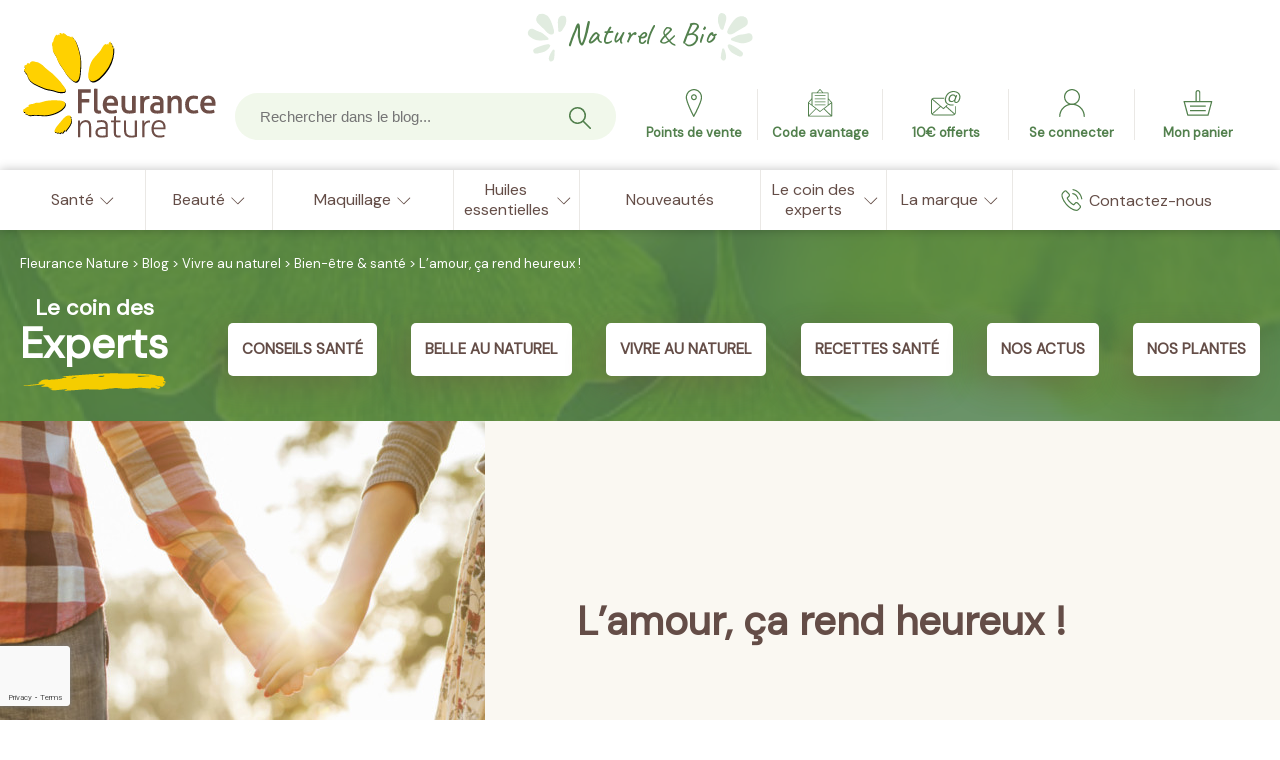

--- FILE ---
content_type: text/html; charset=UTF-8
request_url: https://blog.fleurancenature.fr/lamour-ca-rend-heureux
body_size: 104132
content:
<!doctype html>
<html lang="fr">
	<head>
		<meta charset="utf-8" />
		<meta name="viewport" content="width=device-width, initial-scale=1">
		<!--[if lt IE 9]>
		<script src="//html5shim.googlecode.com/svn/trunk/html5.js"></script>
		<![endif]-->
    	<meta name='robots' content='index, follow, max-image-preview:large, max-snippet:-1, max-video-preview:-1' />

	<!-- This site is optimized with the Yoast SEO plugin v26.8 - https://yoast.com/product/yoast-seo-wordpress/ -->
	<title>L’amour, ça rend heureux !</title>
<link data-rocket-preload as="style" href="https://fonts.googleapis.com/css2?family=Caveat&#038;family=DM+Sans&#038;display=swap" rel="preload">
<link href="https://fonts.googleapis.com/css2?family=Caveat&#038;family=DM+Sans&#038;display=swap" media="print" onload="this.media=&#039;all&#039;" rel="stylesheet">
<noscript data-wpr-hosted-gf-parameters=""><link rel="stylesheet" href="https://fonts.googleapis.com/css2?family=Caveat&#038;family=DM+Sans&#038;display=swap"></noscript>
	<link rel="canonical" href="https://blog.fleurancenature.fr/lamour-ca-rend-heureux" />
	<meta property="og:locale" content="fr_FR" />
	<meta property="og:type" content="article" />
	<meta property="og:title" content="L’amour, ça rend heureux !" />
	<meta property="og:description" content="C&#039;est le mois de la St Valentin&nbsp;! La fête des amoureux que tout le monde connaît a lieu le 14 février. L’occasion pour toute l’équipe Fleurance Nature de vous rappeler pourquoi être amoureux, c’est bon pour la santé…" />
	<meta property="og:url" content="https://blog.fleurancenature.fr/lamour-ca-rend-heureux" />
	<meta property="og:site_name" content="Fleurance Nature" />
	<meta property="article:publisher" content="https://www.facebook.com/FleuranceNature/" />
	<meta property="article:published_time" content="2017-02-07T08:16:00+00:00" />
	<meta property="article:modified_time" content="2021-04-06T09:33:57+00:00" />
	<meta property="og:image" content="https://blog.fleurancenature.fr/wp-content/uploads/2017/02/couple-couv.jpg" />
	<meta property="og:image:width" content="585" />
	<meta property="og:image:height" content="400" />
	<meta property="og:image:type" content="image/jpeg" />
	<meta name="author" content="Fleurance Nature" />
	<meta name="twitter:card" content="summary_large_image" />
	<meta name="twitter:creator" content="@FleuranceNature" />
	<meta name="twitter:site" content="@FleuranceNature" />
	<meta name="twitter:label1" content="Écrit par" />
	<meta name="twitter:data1" content="Fleurance Nature" />
	<meta name="twitter:label2" content="Durée de lecture estimée" />
	<meta name="twitter:data2" content="3 minutes" />
	<!-- / Yoast SEO plugin. -->


<link rel='dns-prefetch' href='//www.google.com' />
<link href='https://fonts.gstatic.com' crossorigin rel='preconnect' />
<link rel="alternate" type="application/rss+xml" title="Fleurance Nature &raquo; L’amour, ça rend heureux ! Flux des commentaires" href="https://blog.fleurancenature.fr/lamour-ca-rend-heureux/feed" />
<link rel="alternate" title="oEmbed (JSON)" type="application/json+oembed" href="https://blog.fleurancenature.fr/wp-json/oembed/1.0/embed?url=https%3A%2F%2Fblog.fleurancenature.fr%2Flamour-ca-rend-heureux" />
<link rel="alternate" title="oEmbed (XML)" type="text/xml+oembed" href="https://blog.fleurancenature.fr/wp-json/oembed/1.0/embed?url=https%3A%2F%2Fblog.fleurancenature.fr%2Flamour-ca-rend-heureux&#038;format=xml" />
<style id='wp-img-auto-sizes-contain-inline-css' type='text/css'>
img:is([sizes=auto i],[sizes^="auto," i]){contain-intrinsic-size:3000px 1500px}
/*# sourceURL=wp-img-auto-sizes-contain-inline-css */
</style>
<link rel='stylesheet' id='wp-customer-reviews-3-frontend-css' href='https://blog.fleurancenature.fr/wp-content/plugins/wp-customer-reviews/css/wp-customer-reviews.css?ver=3.7.7' type='text/css' media='all' />
<style id='wp-emoji-styles-inline-css' type='text/css'>

	img.wp-smiley, img.emoji {
		display: inline !important;
		border: none !important;
		box-shadow: none !important;
		height: 1em !important;
		width: 1em !important;
		margin: 0 0.07em !important;
		vertical-align: -0.1em !important;
		background: none !important;
		padding: 0 !important;
	}
/*# sourceURL=wp-emoji-styles-inline-css */
</style>
<style id='wp-block-library-inline-css' type='text/css'>
:root{--wp-block-synced-color:#7a00df;--wp-block-synced-color--rgb:122,0,223;--wp-bound-block-color:var(--wp-block-synced-color);--wp-editor-canvas-background:#ddd;--wp-admin-theme-color:#007cba;--wp-admin-theme-color--rgb:0,124,186;--wp-admin-theme-color-darker-10:#006ba1;--wp-admin-theme-color-darker-10--rgb:0,107,160.5;--wp-admin-theme-color-darker-20:#005a87;--wp-admin-theme-color-darker-20--rgb:0,90,135;--wp-admin-border-width-focus:2px}@media (min-resolution:192dpi){:root{--wp-admin-border-width-focus:1.5px}}.wp-element-button{cursor:pointer}:root .has-very-light-gray-background-color{background-color:#eee}:root .has-very-dark-gray-background-color{background-color:#313131}:root .has-very-light-gray-color{color:#eee}:root .has-very-dark-gray-color{color:#313131}:root .has-vivid-green-cyan-to-vivid-cyan-blue-gradient-background{background:linear-gradient(135deg,#00d084,#0693e3)}:root .has-purple-crush-gradient-background{background:linear-gradient(135deg,#34e2e4,#4721fb 50%,#ab1dfe)}:root .has-hazy-dawn-gradient-background{background:linear-gradient(135deg,#faaca8,#dad0ec)}:root .has-subdued-olive-gradient-background{background:linear-gradient(135deg,#fafae1,#67a671)}:root .has-atomic-cream-gradient-background{background:linear-gradient(135deg,#fdd79a,#004a59)}:root .has-nightshade-gradient-background{background:linear-gradient(135deg,#330968,#31cdcf)}:root .has-midnight-gradient-background{background:linear-gradient(135deg,#020381,#2874fc)}:root{--wp--preset--font-size--normal:16px;--wp--preset--font-size--huge:42px}.has-regular-font-size{font-size:1em}.has-larger-font-size{font-size:2.625em}.has-normal-font-size{font-size:var(--wp--preset--font-size--normal)}.has-huge-font-size{font-size:var(--wp--preset--font-size--huge)}.has-text-align-center{text-align:center}.has-text-align-left{text-align:left}.has-text-align-right{text-align:right}.has-fit-text{white-space:nowrap!important}#end-resizable-editor-section{display:none}.aligncenter{clear:both}.items-justified-left{justify-content:flex-start}.items-justified-center{justify-content:center}.items-justified-right{justify-content:flex-end}.items-justified-space-between{justify-content:space-between}.screen-reader-text{border:0;clip-path:inset(50%);height:1px;margin:-1px;overflow:hidden;padding:0;position:absolute;width:1px;word-wrap:normal!important}.screen-reader-text:focus{background-color:#ddd;clip-path:none;color:#444;display:block;font-size:1em;height:auto;left:5px;line-height:normal;padding:15px 23px 14px;text-decoration:none;top:5px;width:auto;z-index:100000}html :where(.has-border-color){border-style:solid}html :where([style*=border-top-color]){border-top-style:solid}html :where([style*=border-right-color]){border-right-style:solid}html :where([style*=border-bottom-color]){border-bottom-style:solid}html :where([style*=border-left-color]){border-left-style:solid}html :where([style*=border-width]){border-style:solid}html :where([style*=border-top-width]){border-top-style:solid}html :where([style*=border-right-width]){border-right-style:solid}html :where([style*=border-bottom-width]){border-bottom-style:solid}html :where([style*=border-left-width]){border-left-style:solid}html :where(img[class*=wp-image-]){height:auto;max-width:100%}:where(figure){margin:0 0 1em}html :where(.is-position-sticky){--wp-admin--admin-bar--position-offset:var(--wp-admin--admin-bar--height,0px)}@media screen and (max-width:600px){html :where(.is-position-sticky){--wp-admin--admin-bar--position-offset:0px}}

/*# sourceURL=wp-block-library-inline-css */
</style><style id='wp-block-heading-inline-css' type='text/css'>
h1:where(.wp-block-heading).has-background,h2:where(.wp-block-heading).has-background,h3:where(.wp-block-heading).has-background,h4:where(.wp-block-heading).has-background,h5:where(.wp-block-heading).has-background,h6:where(.wp-block-heading).has-background{padding:1.25em 2.375em}h1.has-text-align-left[style*=writing-mode]:where([style*=vertical-lr]),h1.has-text-align-right[style*=writing-mode]:where([style*=vertical-rl]),h2.has-text-align-left[style*=writing-mode]:where([style*=vertical-lr]),h2.has-text-align-right[style*=writing-mode]:where([style*=vertical-rl]),h3.has-text-align-left[style*=writing-mode]:where([style*=vertical-lr]),h3.has-text-align-right[style*=writing-mode]:where([style*=vertical-rl]),h4.has-text-align-left[style*=writing-mode]:where([style*=vertical-lr]),h4.has-text-align-right[style*=writing-mode]:where([style*=vertical-rl]),h5.has-text-align-left[style*=writing-mode]:where([style*=vertical-lr]),h5.has-text-align-right[style*=writing-mode]:where([style*=vertical-rl]),h6.has-text-align-left[style*=writing-mode]:where([style*=vertical-lr]),h6.has-text-align-right[style*=writing-mode]:where([style*=vertical-rl]){rotate:180deg}
/*# sourceURL=https://blog.fleurancenature.fr/wp-includes/blocks/heading/style.min.css */
</style>
<style id='wp-block-paragraph-inline-css' type='text/css'>
.is-small-text{font-size:.875em}.is-regular-text{font-size:1em}.is-large-text{font-size:2.25em}.is-larger-text{font-size:3em}.has-drop-cap:not(:focus):first-letter{float:left;font-size:8.4em;font-style:normal;font-weight:100;line-height:.68;margin:.05em .1em 0 0;text-transform:uppercase}body.rtl .has-drop-cap:not(:focus):first-letter{float:none;margin-left:.1em}p.has-drop-cap.has-background{overflow:hidden}:root :where(p.has-background){padding:1.25em 2.375em}:where(p.has-text-color:not(.has-link-color)) a{color:inherit}p.has-text-align-left[style*="writing-mode:vertical-lr"],p.has-text-align-right[style*="writing-mode:vertical-rl"]{rotate:180deg}
/*# sourceURL=https://blog.fleurancenature.fr/wp-includes/blocks/paragraph/style.min.css */
</style>
<style id='global-styles-inline-css' type='text/css'>
:root{--wp--preset--aspect-ratio--square: 1;--wp--preset--aspect-ratio--4-3: 4/3;--wp--preset--aspect-ratio--3-4: 3/4;--wp--preset--aspect-ratio--3-2: 3/2;--wp--preset--aspect-ratio--2-3: 2/3;--wp--preset--aspect-ratio--16-9: 16/9;--wp--preset--aspect-ratio--9-16: 9/16;--wp--preset--color--black: #000000;--wp--preset--color--cyan-bluish-gray: #abb8c3;--wp--preset--color--white: #FFFFFF;--wp--preset--color--pale-pink: #f78da7;--wp--preset--color--vivid-red: #cf2e2e;--wp--preset--color--luminous-vivid-orange: #ff6900;--wp--preset--color--luminous-vivid-amber: #fcb900;--wp--preset--color--light-green-cyan: #7bdcb5;--wp--preset--color--vivid-green-cyan: #00d084;--wp--preset--color--pale-cyan-blue: #8ed1fc;--wp--preset--color--vivid-cyan-blue: #0693e3;--wp--preset--color--vivid-purple: #9b51e0;--wp--preset--color--dark-brown: #644d45;--wp--preset--color--yellow: #fed309;--wp--preset--gradient--vivid-cyan-blue-to-vivid-purple: linear-gradient(135deg,rgb(6,147,227) 0%,rgb(155,81,224) 100%);--wp--preset--gradient--light-green-cyan-to-vivid-green-cyan: linear-gradient(135deg,rgb(122,220,180) 0%,rgb(0,208,130) 100%);--wp--preset--gradient--luminous-vivid-amber-to-luminous-vivid-orange: linear-gradient(135deg,rgb(252,185,0) 0%,rgb(255,105,0) 100%);--wp--preset--gradient--luminous-vivid-orange-to-vivid-red: linear-gradient(135deg,rgb(255,105,0) 0%,rgb(207,46,46) 100%);--wp--preset--gradient--very-light-gray-to-cyan-bluish-gray: linear-gradient(135deg,rgb(238,238,238) 0%,rgb(169,184,195) 100%);--wp--preset--gradient--cool-to-warm-spectrum: linear-gradient(135deg,rgb(74,234,220) 0%,rgb(151,120,209) 20%,rgb(207,42,186) 40%,rgb(238,44,130) 60%,rgb(251,105,98) 80%,rgb(254,248,76) 100%);--wp--preset--gradient--blush-light-purple: linear-gradient(135deg,rgb(255,206,236) 0%,rgb(152,150,240) 100%);--wp--preset--gradient--blush-bordeaux: linear-gradient(135deg,rgb(254,205,165) 0%,rgb(254,45,45) 50%,rgb(107,0,62) 100%);--wp--preset--gradient--luminous-dusk: linear-gradient(135deg,rgb(255,203,112) 0%,rgb(199,81,192) 50%,rgb(65,88,208) 100%);--wp--preset--gradient--pale-ocean: linear-gradient(135deg,rgb(255,245,203) 0%,rgb(182,227,212) 50%,rgb(51,167,181) 100%);--wp--preset--gradient--electric-grass: linear-gradient(135deg,rgb(202,248,128) 0%,rgb(113,206,126) 100%);--wp--preset--gradient--midnight: linear-gradient(135deg,rgb(2,3,129) 0%,rgb(40,116,252) 100%);--wp--preset--font-size--small: 13px;--wp--preset--font-size--medium: 20px;--wp--preset--font-size--large: 36px;--wp--preset--font-size--x-large: 42px;--wp--preset--spacing--20: 0.44rem;--wp--preset--spacing--30: 0.67rem;--wp--preset--spacing--40: 1rem;--wp--preset--spacing--50: 1.5rem;--wp--preset--spacing--60: 2.25rem;--wp--preset--spacing--70: 3.38rem;--wp--preset--spacing--80: 5.06rem;--wp--preset--shadow--natural: 6px 6px 9px rgba(0, 0, 0, 0.2);--wp--preset--shadow--deep: 12px 12px 50px rgba(0, 0, 0, 0.4);--wp--preset--shadow--sharp: 6px 6px 0px rgba(0, 0, 0, 0.2);--wp--preset--shadow--outlined: 6px 6px 0px -3px rgb(255, 255, 255), 6px 6px rgb(0, 0, 0);--wp--preset--shadow--crisp: 6px 6px 0px rgb(0, 0, 0);}:where(.is-layout-flex){gap: 0.5em;}:where(.is-layout-grid){gap: 0.5em;}body .is-layout-flex{display: flex;}.is-layout-flex{flex-wrap: wrap;align-items: center;}.is-layout-flex > :is(*, div){margin: 0;}body .is-layout-grid{display: grid;}.is-layout-grid > :is(*, div){margin: 0;}:where(.wp-block-columns.is-layout-flex){gap: 2em;}:where(.wp-block-columns.is-layout-grid){gap: 2em;}:where(.wp-block-post-template.is-layout-flex){gap: 1.25em;}:where(.wp-block-post-template.is-layout-grid){gap: 1.25em;}.has-black-color{color: var(--wp--preset--color--black) !important;}.has-cyan-bluish-gray-color{color: var(--wp--preset--color--cyan-bluish-gray) !important;}.has-white-color{color: var(--wp--preset--color--white) !important;}.has-pale-pink-color{color: var(--wp--preset--color--pale-pink) !important;}.has-vivid-red-color{color: var(--wp--preset--color--vivid-red) !important;}.has-luminous-vivid-orange-color{color: var(--wp--preset--color--luminous-vivid-orange) !important;}.has-luminous-vivid-amber-color{color: var(--wp--preset--color--luminous-vivid-amber) !important;}.has-light-green-cyan-color{color: var(--wp--preset--color--light-green-cyan) !important;}.has-vivid-green-cyan-color{color: var(--wp--preset--color--vivid-green-cyan) !important;}.has-pale-cyan-blue-color{color: var(--wp--preset--color--pale-cyan-blue) !important;}.has-vivid-cyan-blue-color{color: var(--wp--preset--color--vivid-cyan-blue) !important;}.has-vivid-purple-color{color: var(--wp--preset--color--vivid-purple) !important;}.has-black-background-color{background-color: var(--wp--preset--color--black) !important;}.has-cyan-bluish-gray-background-color{background-color: var(--wp--preset--color--cyan-bluish-gray) !important;}.has-white-background-color{background-color: var(--wp--preset--color--white) !important;}.has-pale-pink-background-color{background-color: var(--wp--preset--color--pale-pink) !important;}.has-vivid-red-background-color{background-color: var(--wp--preset--color--vivid-red) !important;}.has-luminous-vivid-orange-background-color{background-color: var(--wp--preset--color--luminous-vivid-orange) !important;}.has-luminous-vivid-amber-background-color{background-color: var(--wp--preset--color--luminous-vivid-amber) !important;}.has-light-green-cyan-background-color{background-color: var(--wp--preset--color--light-green-cyan) !important;}.has-vivid-green-cyan-background-color{background-color: var(--wp--preset--color--vivid-green-cyan) !important;}.has-pale-cyan-blue-background-color{background-color: var(--wp--preset--color--pale-cyan-blue) !important;}.has-vivid-cyan-blue-background-color{background-color: var(--wp--preset--color--vivid-cyan-blue) !important;}.has-vivid-purple-background-color{background-color: var(--wp--preset--color--vivid-purple) !important;}.has-black-border-color{border-color: var(--wp--preset--color--black) !important;}.has-cyan-bluish-gray-border-color{border-color: var(--wp--preset--color--cyan-bluish-gray) !important;}.has-white-border-color{border-color: var(--wp--preset--color--white) !important;}.has-pale-pink-border-color{border-color: var(--wp--preset--color--pale-pink) !important;}.has-vivid-red-border-color{border-color: var(--wp--preset--color--vivid-red) !important;}.has-luminous-vivid-orange-border-color{border-color: var(--wp--preset--color--luminous-vivid-orange) !important;}.has-luminous-vivid-amber-border-color{border-color: var(--wp--preset--color--luminous-vivid-amber) !important;}.has-light-green-cyan-border-color{border-color: var(--wp--preset--color--light-green-cyan) !important;}.has-vivid-green-cyan-border-color{border-color: var(--wp--preset--color--vivid-green-cyan) !important;}.has-pale-cyan-blue-border-color{border-color: var(--wp--preset--color--pale-cyan-blue) !important;}.has-vivid-cyan-blue-border-color{border-color: var(--wp--preset--color--vivid-cyan-blue) !important;}.has-vivid-purple-border-color{border-color: var(--wp--preset--color--vivid-purple) !important;}.has-vivid-cyan-blue-to-vivid-purple-gradient-background{background: var(--wp--preset--gradient--vivid-cyan-blue-to-vivid-purple) !important;}.has-light-green-cyan-to-vivid-green-cyan-gradient-background{background: var(--wp--preset--gradient--light-green-cyan-to-vivid-green-cyan) !important;}.has-luminous-vivid-amber-to-luminous-vivid-orange-gradient-background{background: var(--wp--preset--gradient--luminous-vivid-amber-to-luminous-vivid-orange) !important;}.has-luminous-vivid-orange-to-vivid-red-gradient-background{background: var(--wp--preset--gradient--luminous-vivid-orange-to-vivid-red) !important;}.has-very-light-gray-to-cyan-bluish-gray-gradient-background{background: var(--wp--preset--gradient--very-light-gray-to-cyan-bluish-gray) !important;}.has-cool-to-warm-spectrum-gradient-background{background: var(--wp--preset--gradient--cool-to-warm-spectrum) !important;}.has-blush-light-purple-gradient-background{background: var(--wp--preset--gradient--blush-light-purple) !important;}.has-blush-bordeaux-gradient-background{background: var(--wp--preset--gradient--blush-bordeaux) !important;}.has-luminous-dusk-gradient-background{background: var(--wp--preset--gradient--luminous-dusk) !important;}.has-pale-ocean-gradient-background{background: var(--wp--preset--gradient--pale-ocean) !important;}.has-electric-grass-gradient-background{background: var(--wp--preset--gradient--electric-grass) !important;}.has-midnight-gradient-background{background: var(--wp--preset--gradient--midnight) !important;}.has-small-font-size{font-size: var(--wp--preset--font-size--small) !important;}.has-medium-font-size{font-size: var(--wp--preset--font-size--medium) !important;}.has-large-font-size{font-size: var(--wp--preset--font-size--large) !important;}.has-x-large-font-size{font-size: var(--wp--preset--font-size--x-large) !important;}
/*# sourceURL=global-styles-inline-css */
</style>

<style id='classic-theme-styles-inline-css' type='text/css'>
/*! This file is auto-generated */
.wp-block-button__link{color:#fff;background-color:#32373c;border-radius:9999px;box-shadow:none;text-decoration:none;padding:calc(.667em + 2px) calc(1.333em + 2px);font-size:1.125em}.wp-block-file__button{background:#32373c;color:#fff;text-decoration:none}
/*# sourceURL=/wp-includes/css/classic-themes.min.css */
</style>
<link rel='stylesheet' id='fontawesome-free-css' href='https://blog.fleurancenature.fr/wp-content/plugins/getwid/vendors/fontawesome-free/css/all.min.css?ver=5.5.0' type='text/css' media='all' />
<link rel='stylesheet' id='slick-css' href='https://blog.fleurancenature.fr/wp-content/plugins/getwid/vendors/slick/slick/slick.min.css?ver=1.9.0' type='text/css' media='all' />
<link rel='stylesheet' id='slick-theme-css' href='https://blog.fleurancenature.fr/wp-content/plugins/getwid/vendors/slick/slick/slick-theme.min.css?ver=1.9.0' type='text/css' media='all' />
<link rel='stylesheet' id='mp-fancybox-css' href='https://blog.fleurancenature.fr/wp-content/plugins/getwid/vendors/mp-fancybox/jquery.fancybox.min.css?ver=3.5.7-mp.1' type='text/css' media='all' />
<link rel='stylesheet' id='getwid-blocks-css' href='https://blog.fleurancenature.fr/wp-content/plugins/getwid/assets/css/blocks.style.css?ver=2.1.3' type='text/css' media='all' />
<link rel='stylesheet' id='wp-polls-css' href='https://blog.fleurancenature.fr/wp-content/plugins/wp-polls/polls-css.css?ver=2.77.3' type='text/css' media='all' />
<style id='wp-polls-inline-css' type='text/css'>
.wp-polls .pollbar {
	margin: 1px;
	font-size: 6px;
	line-height: 8px;
	height: 8px;
	background-image: url('https://blog.fleurancenature.fr/wp-content/plugins/wp-polls/images/default/pollbg.gif');
	border: 1px solid #c8c8c8;
}

/*# sourceURL=wp-polls-inline-css */
</style>
<link rel='stylesheet' id='style-css' href='https://blog.fleurancenature.fr/wp-content/themes/fleurencenature_2020/css/style.min.css?ver=ed4185' type='text/css' media='all' />
<style id='kadence-blocks-global-variables-inline-css' type='text/css'>
:root {--global-kb-font-size-sm:clamp(0.8rem, 0.73rem + 0.217vw, 0.9rem);--global-kb-font-size-md:clamp(1.1rem, 0.995rem + 0.326vw, 1.25rem);--global-kb-font-size-lg:clamp(1.75rem, 1.576rem + 0.543vw, 2rem);--global-kb-font-size-xl:clamp(2.25rem, 1.728rem + 1.63vw, 3rem);--global-kb-font-size-xxl:clamp(2.5rem, 1.456rem + 3.26vw, 4rem);--global-kb-font-size-xxxl:clamp(2.75rem, 0.489rem + 7.065vw, 6rem);}:root {--global-palette1: #3182CE;--global-palette2: #2B6CB0;--global-palette3: #1A202C;--global-palette4: #2D3748;--global-palette5: #4A5568;--global-palette6: #718096;--global-palette7: #EDF2F7;--global-palette8: #F7FAFC;--global-palette9: #ffffff;}
/*# sourceURL=kadence-blocks-global-variables-inline-css */
</style>
<style id='rocket-lazyload-inline-css' type='text/css'>
.rll-youtube-player{position:relative;padding-bottom:56.23%;height:0;overflow:hidden;max-width:100%;}.rll-youtube-player:focus-within{outline: 2px solid currentColor;outline-offset: 5px;}.rll-youtube-player iframe{position:absolute;top:0;left:0;width:100%;height:100%;z-index:100;background:0 0}.rll-youtube-player img{bottom:0;display:block;left:0;margin:auto;max-width:100%;width:100%;position:absolute;right:0;top:0;border:none;height:auto;-webkit-transition:.4s all;-moz-transition:.4s all;transition:.4s all}.rll-youtube-player img:hover{-webkit-filter:brightness(75%)}.rll-youtube-player .play{height:100%;width:100%;left:0;top:0;position:absolute;background:url(https://blog.fleurancenature.fr/wp-content/plugins/wp-rocket/assets/img/youtube.png) no-repeat center;background-color: transparent !important;cursor:pointer;border:none;}
/*# sourceURL=rocket-lazyload-inline-css */
</style>
<script type="text/javascript" src="https://blog.fleurancenature.fr/wp-includes/js/jquery/jquery.min.js?ver=3.7.1" id="jquery-core-js"></script>
<script type="text/javascript" src="https://blog.fleurancenature.fr/wp-includes/js/jquery/jquery-migrate.min.js?ver=3.4.1" id="jquery-migrate-js"></script>
<script type="text/javascript" src="https://blog.fleurancenature.fr/wp-content/plugins/wp-customer-reviews/js/wp-customer-reviews.js?ver=3.7.7" id="wp-customer-reviews-3-frontend-js"></script>
<script type="text/javascript" id="who_analytics-js-extra">
/* <![CDATA[ */
var analytics_params = {"services":{"who_ga":{"id":"UA-42223182-1"},"who_eulerian":{"domain":"zkc5.fleurancenature.fr","datalayout":{"page_type":"blog","path":"blog/lamour-ca-rend-heureux"}}}};
//# sourceURL=who_analytics-js-extra
/* ]]> */
</script>
<script type="text/javascript" src="https://blog.fleurancenature.fr/wp-content/themes/fleurencenature_2020/js/analytics.js?ver=ed4185" id="who_analytics-js"></script>
<link rel="https://api.w.org/" href="https://blog.fleurancenature.fr/wp-json/" /><link rel="alternate" title="JSON" type="application/json" href="https://blog.fleurancenature.fr/wp-json/wp/v2/posts/174" /><link rel="EditURI" type="application/rsd+xml" title="RSD" href="https://blog.fleurancenature.fr/xmlrpc.php?rsd" />

<link rel='shortlink' href='https://blog.fleurancenature.fr/?p=174' />

<!-- Schema & Structured Data For WP v1.54.2 - -->
<script type="application/ld+json" class="saswp-schema-markup-output">
[{"@context":"https:\/\/schema.org\/","@type":"Corporation","@id":"https:\/\/blog.fleurancenature.fr#Organization","name":"Fleurance Nature","url":"https:\/\/www.fleurancenature.fr\/","sameAs":["https:\/\/www.facebook.com\/FleuranceNature\/","https:\/\/twitter.com\/FleuranceNature","https:\/\/www.linkedin.com\/company\/fleurance-nature\/"],"logo":{"@type":"ImageObject","url":"https:\/\/blog.fleurancenature.fr\/wp-content\/uploads\/2021\/06\/logo_fleurance-nature.png","width":"780","height":"417"},"description":"Sp\u00e9cialiste du Compl\u00e9ment Alimentaire et de la Cosm\u00e9tique Bio depuis 1972 - Fleurance Nature","address":{"addressCountry":"FR","telephone":"05 62 06 14 48"},"aggregateRating":[],"review":[],"image":[{"@type":"ImageObject","@id":"https:\/\/blog.fleurancenature.fr\/lamour-ca-rend-heureux#primaryimage","url":"https:\/\/blog.fleurancenature.fr\/wp-content\/uploads\/2017\/02\/couple-couv-1200x821.jpg","width":"1200","height":"821","caption":"L'amour \u00e7a rend heureux"},{"@type":"ImageObject","url":"https:\/\/blog.fleurancenature.fr\/wp-content\/uploads\/2017\/02\/couple-couv-1200x900.jpg","width":"1200","height":"900","caption":"L'amour \u00e7a rend heureux"},{"@type":"ImageObject","url":"https:\/\/blog.fleurancenature.fr\/wp-content\/uploads\/2017\/02\/couple-couv-1200x675.jpg","width":"1200","height":"675","caption":"L'amour \u00e7a rend heureux"},{"@type":"ImageObject","url":"https:\/\/blog.fleurancenature.fr\/wp-content\/uploads\/2017\/02\/couple-couv-585x585.jpg","width":"585","height":"585","caption":"L'amour \u00e7a rend heureux"}]},

{"@context":"https:\/\/schema.org\/","@type":"WebPage","@id":"https:\/\/blog.fleurancenature.fr\/lamour-ca-rend-heureux#webpage","name":"L\u2019amour, \u00e7a rend heureux\u00a0!","url":"https:\/\/www.fleurancenature.fr","lastReviewed":"2021-04-06T10:33:57+01:00","dateCreated":"2017-02-07T09:16:00+01:00","inLanguage":"French","description":"C'est le mois de la St Valentin&nbsp;! La f\u00eate des amoureux que tout le monde conna\u00eet a lieu le 14 f\u00e9vrier. L\u2019occasion pour toute l\u2019\u00e9quipe Fleurance Nature de vous rappeler pourquoi \u00eatre amoureux, c\u2019est bon pour la sant\u00e9\u2026","keywords":"Forme, Stress, ","mainEntity":{"@type":"Article","mainEntityOfPage":"https:\/\/blog.fleurancenature.fr\/lamour-ca-rend-heureux","headline":"L\u2019amour, \u00e7a rend heureux\u00a0!","description":"C'est le mois de la St Valentin&nbsp;! La f\u00eate des amoureux que tout le monde conna\u00eet a lieu le 14 f\u00e9vrier. L\u2019occasion pour toute l\u2019\u00e9quipe Fleurance Nature de vous rappeler pourquoi \u00eatre amoureux, c\u2019est bon pour la sant\u00e9\u2026","keywords":"Forme, Stress, ","datePublished":"2017-02-07T09:16:00+01:00","dateModified":"2021-04-06T10:33:57+01:00","author":{"@type":"Person","name":"Fleurance Nature","url":"https:\/\/blog.fleurancenature.fr","sameAs":[],"image":{"@type":"ImageObject","url":"https:\/\/secure.gravatar.com\/avatar\/65c8bd0d5e3449ce9781d77dc4d3ac5ca283a20b031face59a72e5f20e288610?s=96&d=mm&r=g","height":96,"width":96}},"publisher":{"@type":"Organization","name":"Fleurance Nature","url":"https:\/\/blog.fleurancenature.fr","logo":{"@type":"ImageObject","url":"https:\/\/blog.fleurancenature.fr\/wp-content\/uploads\/2021\/06\/logo_fleurance-nature.png","width":780,"height":417}},"image":[{"@type":"ImageObject","@id":"https:\/\/blog.fleurancenature.fr\/lamour-ca-rend-heureux#primaryimage","url":"https:\/\/blog.fleurancenature.fr\/wp-content\/uploads\/2017\/02\/couple-couv-1200x821.jpg","width":"1200","height":"821","caption":"L'amour \u00e7a rend heureux"},{"@type":"ImageObject","url":"https:\/\/blog.fleurancenature.fr\/wp-content\/uploads\/2017\/02\/couple-couv-1200x900.jpg","width":"1200","height":"900","caption":"L'amour \u00e7a rend heureux"},{"@type":"ImageObject","url":"https:\/\/blog.fleurancenature.fr\/wp-content\/uploads\/2017\/02\/couple-couv-1200x675.jpg","width":"1200","height":"675","caption":"L'amour \u00e7a rend heureux"},{"@type":"ImageObject","url":"https:\/\/blog.fleurancenature.fr\/wp-content\/uploads\/2017\/02\/couple-couv-585x585.jpg","width":"585","height":"585","caption":"L'amour \u00e7a rend heureux"}]},"reviewedBy":{"@type":"Organization","name":"Fleurance Nature","url":"https:\/\/blog.fleurancenature.fr","logo":{"@type":"ImageObject","url":"https:\/\/blog.fleurancenature.fr\/wp-content\/uploads\/2021\/06\/logo_fleurance-nature.png","width":780,"height":417}},"publisher":{"@type":"Organization","name":"Fleurance Nature","url":"https:\/\/blog.fleurancenature.fr","logo":{"@type":"ImageObject","url":"https:\/\/blog.fleurancenature.fr\/wp-content\/uploads\/2021\/06\/logo_fleurance-nature.png","width":780,"height":417}}},

{"@context":"https:\/\/schema.org\/","@type":"BlogPosting","@id":"https:\/\/blog.fleurancenature.fr\/lamour-ca-rend-heureux#BlogPosting","url":"https:\/\/blog.fleurancenature.fr\/lamour-ca-rend-heureux","inLanguage":"fr-FR","mainEntityOfPage":"https:\/\/blog.fleurancenature.fr\/lamour-ca-rend-heureux","headline":"L\u2019amour, \u00e7a rend heureux\u00a0!","description":"C'est le mois de la St Valentin&nbsp;! La f\u00eate des amoureux que tout le monde conna\u00eet a lieu le 14 f\u00e9vrier. L\u2019occasion pour toute l\u2019\u00e9quipe Fleurance Nature de vous rappeler pourquoi \u00eatre amoureux, c\u2019est bon pour la sant\u00e9\u2026","articleBody":"C\u2019est le mois de la St Valentin ! La f\u00eate des amoureux que tout le monde conna\u00eet a lieu le 14 f\u00e9vrier. L\u2019occasion pour toute l\u2019\u00e9quipe Fleurance Nature de vous rappeler pourquoi \u00eatre amoureux, c\u2019est bon pour la sant\u00e9\u2026    L\u2019amour et notre cerveau    Vous ne nous direz certainement pas le contraire, lorsqu\u2019on est amoureux, on se sent battre des ailes, on se sent bien dans sa t\u00eate et on est tout simplement de bonne humeur. Et c\u2019est normal, puisque l\u2019amour est bon pour notre organisme, en passant tout d\u2019abord par notre cerveau. La sensation d\u2019\u00eatre aim\u00e9(e), d\u2019aimer quelqu\u2019un en retour, les sentiments de bienveillance et de s\u00e9curit\u00e9 que l\u2019amour procure, ainsi que faire l\u2019amour sont excellents pour notre moral. Pourquoi&nbsp;? Parce que comme la nourriture, comme le sport et pleins d\u2019autres choses agr\u00e9ables, l\u2019amour agit sur notre cerveau qui s\u00e9cr\u00e8te alors des hormones et des substances de bonheur et de bien-\u00eatre. Par exemple, faire l\u2019amour r\u00e9guli\u00e8rement a de nombreuses vertus, tranquillisantes, d\u00e9stressantes, etc. notamment gr\u00e2ce \u00e0 l\u2019endorphine qui est lib\u00e9r\u00e9e dans notre cerveau pendant et apr\u00e8s l\u2019acte sexuel.\u00catre amoureux, c\u2019est en r\u00e9alit\u00e9 une sorte d\u2019antid\u00e9presseur naturel, vous faisant oublier les soucis et le stress du quotidien et vous aidant \u00e0 \u00eatre heureux et bien dans votre peau&nbsp;!    L\u2019amour et notre corps    Et puis, comme beaucoup d\u2019autres choses, quand c\u2019est bon pour notre cerveau, c\u2019est bon aussi pour notre corps. Et c\u2019est le cas de l\u2019amour&nbsp;!\u2028En plus de se sentir bien dans sa t\u00eate, lorsque l\u2019on est amoureux on se sent bien dans son corps, premi\u00e8rement parce que se sentir aim\u00e9 et d\u00e9sir\u00e9 par quelqu\u2019un, \u00e7a vous rend plus beau, plus resplendissant, plus p\u00e9tillant\u2026 \u2028C\u2019est aussi tr\u00e8s bon pour notre corps, car faire l\u2019amour \u00e9quivaut une activit\u00e9 sportive et peut ais\u00e9ment se substituer \u00e0 une s\u00e9ance de gym, l\u2019occasion de m\u00ealer l\u2019utile \u00e0 l\u2019agr\u00e9able&nbsp;! Des chercheurs vont m\u00eame jusqu\u2019\u00e0 affirmer que faire l\u2019amour environ 3 fois par semaine prolongerait en moyenne l\u2019esp\u00e9rance de vie de pr\u00e8s de 10 ans&nbsp;(Dr Fr\u00e9d\u00e9ric Saldmann, \u00ab La vie et le temps \u00bb). Pourquoi se priver&nbsp;?!    Les r\u00e8gles pour \u00eatre amoureux et heureux\u2026    Enfin, si \u00eatre amoureux c\u2019est si bon pour la sant\u00e9, ce n\u2019est pourtant pas si facile d\u2019\u00eatre heureux&nbsp;! Pourquoi&nbsp;? Parce que question sentiments, pour atteindre r\u00e9ellement le bonheur, il faut d\u2019abord que ce sentiment amoureux soit r\u00e9ciproque. S\u2019aimer l\u2019un l\u2019autre procure du plaisir aux deux \u00eatre impliqu\u00e9s, alors qu\u2019aimer quelqu\u2019un qui lui ne vous aime pas en retour, procure nombreuses frustrations et d\u00e9ceptions.\u2028Aussi, n\u2019oubliez pas que le bonheur se travaille chaque jour par de simples petits gestes, des attentions ou des mots qui prouvent votre amour sans faille \u00e0 votre \u00e2me s\u0153ur.    Alors, cette ann\u00e9e, \u00e0 la veille de la St Valentin, pensez \u00e0 prendre soin de votre couple et \u00e0 entretenir votre amour, vous verrez que vous serez heureux et en pleine forme !","keywords":"Forme, Stress, ","datePublished":"2017-02-07T09:16:00+01:00","dateModified":"2021-04-06T10:33:57+01:00","author":{"@type":"Organization","name":"Fleurance Nature","url":"https:\/\/www.fleurancenature.fr\/","sameAs":[],"image":{"@type":"ImageObject","url":"https:\/\/secure.gravatar.com\/avatar\/65c8bd0d5e3449ce9781d77dc4d3ac5ca283a20b031face59a72e5f20e288610?s=96&d=mm&r=g","height":96,"width":96}},"editor":{"@type":"Person","name":"Fleurance Nature"},"publisher":{"@type":"Organization","name":"Fleurance Nature","url":"https:\/\/blog.fleurancenature.fr","logo":{"@type":"ImageObject","url":"https:\/\/blog.fleurancenature.fr\/wp-content\/uploads\/2021\/06\/logo_fleurance-nature.png","width":780,"height":417}},"image":[{"@type":"ImageObject","@id":"https:\/\/blog.fleurancenature.fr\/lamour-ca-rend-heureux#primaryimage","url":"https:\/\/blog.fleurancenature.fr\/wp-content\/uploads\/2017\/02\/couple-couv-1200x821.jpg","width":"1200","height":"821","caption":"L'amour \u00e7a rend heureux"},{"@type":"ImageObject","url":"https:\/\/blog.fleurancenature.fr\/wp-content\/uploads\/2017\/02\/couple-couv-1200x900.jpg","width":"1200","height":"900","caption":"L'amour \u00e7a rend heureux"},{"@type":"ImageObject","url":"https:\/\/blog.fleurancenature.fr\/wp-content\/uploads\/2017\/02\/couple-couv-1200x675.jpg","width":"1200","height":"675","caption":"L'amour \u00e7a rend heureux"},{"@type":"ImageObject","url":"https:\/\/blog.fleurancenature.fr\/wp-content\/uploads\/2017\/02\/couple-couv-585x585.jpg","width":"585","height":"585","caption":"L'amour \u00e7a rend heureux"}]}]
</script>

<link rel="icon" href="https://blog.fleurancenature.fr/wp-content/uploads/2021/03/cropped-favicon-196x196-1-32x32.png" sizes="32x32" />
<link rel="icon" href="https://blog.fleurancenature.fr/wp-content/uploads/2021/03/cropped-favicon-196x196-1-192x192.png" sizes="192x192" />
<link rel="apple-touch-icon" href="https://blog.fleurancenature.fr/wp-content/uploads/2021/03/cropped-favicon-196x196-1-180x180.png" />
<meta name="msapplication-TileImage" content="https://blog.fleurancenature.fr/wp-content/uploads/2021/03/cropped-favicon-196x196-1-270x270.png" />
		<style type="text/css" id="wp-custom-css">
			.other-news .other-news-single.other-news-single-link .link-other-news {
    -webkit-box-orient: unset;
    -webkit-box-direction: unset;
    -webkit-flex-direction: unset;
    flex-direction: unset;
    -webkit-box-align: center;
    -webkit-align-items: center;
    align-items: center;
    height: 153px;
}
.other-news .other-news-single.other-news-single-link .other-news-single-btn {
    width: 100%;
}
.other-news .other-news-single.other-news-single-link .other-news-single-btn .btn {
    padding: 12px 21px;
    background-color: #fcd317;
    -webkit-border-radius: 1.625rem;
    border-radius: 1.625rem;
}
.other-news .other-news-single.other-news-single-link .other-news-single-btn .Icon {
    width: 25px;
    height: 25px;
    fill: #644d47;
    margin-right: 12px;
}
.other-news .other-news-single.other-news-single-link .other-news-single-btn .title {
    font-size: .8125rem;
    color: #644d47;
    height: auto;
    margin-bottom: 0;
	  line-height: 1.5;
	  font-weight: 700;
	  font-family: inherit;
    margin: 0;
    text-decoration: none;
}
.other-news .link-other-news {
    display: -webkit-box;
    display: -webkit-flex;
    display: flex;
    -webkit-box-orient: vertical;
    -webkit-box-direction: normal;
    -webkit-flex-direction: column;
    flex-direction: column;
    background: #fff;
    margin-right: 20px;
    margin-left: 20px;
    margin-top: -30px;
    padding: 30px;
    -webkit-box-shadow: 0 10px 20px 0 rgb(0 0 0 / 20%);
    box-shadow: 0 10px 20px 0 rgb(0 0 0 / 20%);
    z-index: 100;
}
body:not(.home) .other-news .other-news-single.other-news-single-link .link-other-news {
    height: 165px;
}

.category .other-news-single img {
    max-height: 220px;
    width: fit-content;
    margin: 0 auto;
}

@media screen and (max-width: 768px) {
  .single-post .cross-sell-single:nth-of-type(n+3) {
    display: none !important;
  }
}
.new-pagination a, .new-pagination span {
    border-radius: 50%;
    padding: 12px 20px;
    margin: 0 14px;
	  font-size: 14px;
    font-weight: bold;
}
.new-pagination {
    margin: 0 auto;
    text-align: center;
}

.new-pagination a.prev, .new-pagination a.next {
    background-color: #efefea;
}

.new-pagination span.page-numbers.current {
    outline: 1px solid #ccc;
}		</style>
		<noscript><style id="rocket-lazyload-nojs-css">.rll-youtube-player, [data-lazy-src]{display:none !important;}</style></noscript>		
		<script src="https://cdn.jsdelivr.net/bxslider/4.2.12/jquery.bxslider.min.js"></script>
        <script type="text/javascript">window.gdprAppliesGlobally=true;(function(){function a(e){if(!window.frames[e]){if(document.body&&document.body.firstChild){var t=document.body;var n=document.createElement("iframe");n.style.display="none";n.name=e;n.title=e;t.insertBefore(n,t.firstChild)}
        else{setTimeout(function(){a(e)},5)}}}function e(n,r,o,c,s){function e(e,t,n,a){if(typeof n!=="function"){return}if(!window[r]){window[r]=[]}var i=false;if(s){i=s(e,t,n)}if(!i){window[r].push({command:e,parameter:t,callback:n,version:a})}}e.stub=true;function t(a){if(!window[n]||window[n].stub!==true){return}if(!a.data){return}
        var i=typeof a.data==="string";var e;try{e=i?JSON.parse(a.data):a.data}catch(t){return}if(e[o]){var r=e[o];window[n](r.command,r.parameter,function(e,t){var n={};n[c]={returnValue:e,success:t,callId:r.callId};a.source.postMessage(i?JSON.stringify(n):n,"*")},r.version)}}
        if(typeof window[n]!=="function"){window[n]=e;if(window.addEventListener){window.addEventListener("message",t,false)}else{window.attachEvent("onmessage",t)}}}e("__tcfapi","__tcfapiBuffer","__tcfapiCall","__tcfapiReturn");a("__tcfapiLocator");(function(e){
         var t=document.createElement("script");t.id="spcloader";t.type="text/javascript";t.async=true;t.src="https://sdk.privacy-center.org/"+e+"/loader.js?target="+document.location.hostname;t.charset="utf-8";var n=document.getElementsByTagName("script")[0];n.parentNode.insertBefore(t,n)})("a218725c-85d6-4ead-a29c-f6774c00137a")})();</script>
         <!-- Facebook Pixel Code -->
         <script type="didomi/javascript" data-vendor="c:facebook-GtDWxYQ2">
             !function(f,b,e,v,n,t,s)
            {if(f.fbq)return;n=f.fbq=function(){n.callMethod?
            n.callMethod.apply(n,arguments):n.queue.push(arguments)};
            if(!f._fbq)f._fbq=n;n.push=n;n.loaded=!0;n.version='2.0';
            n.queue=[];t=b.createElement(e);t.async=!0;
            t.src=v;s=b.getElementsByTagName(e)[0];
            s.parentNode.insertBefore(t,s)}(window, document,'script',
            'https://connect.facebook.net/en_US/fbevents.js');
            fbq('init', '1474135212910908');
            fbq('track', 'PageView');
         </script>


<script>

</script>

	<meta name="generator" content="WP Rocket 3.20.3" data-wpr-features="wpr_lazyload_images wpr_lazyload_iframes wpr_image_dimensions wpr_desktop" /></head>
    <body class="wp-singular post-template-default single single-post postid-174 single-format-standard wp-theme-fleurencenature_2020 metaslider-plugin">
                <header class="header" role="banner">
            <div class="wrapper-header-sticky">
                <div class="center">
                    <div class="wrapper-content-header-sticky">
                        <div class="sticky-left">
                            <a href="https://www.fleurancenature.fr/" class="logo-sticky">
                                <svg class="Icon" aria-hidden="true" role="img"><use xlink:href="#symbol-fleurance_nature_horizontal"/></svg>
                            </a>
                            <div class="header-search-sticky">
                                <div class="search-pannel" role="search">
                                    <form method="get" action="https://blog.fleurancenature.fr/" class="form-search" id="form-search">
                                        <input name="s" id="search" class="search-input" type="search" title="Rechercher dans le blog..." placeholder="Rechercher dans le blog..."/>
                                        <input type="submit" name="submit" value="Chercher" />                                  
                                    </form>                         
                                </div><!--/search-pannel-->
                            </div>                            
                        </div>
                        <div class="header-cta-wrapper-sticky">
                            <div class="header-cta-single">
                                <a href="https://www.fleurancenature.fr/contact" rel="nofollow" class="header-cta-link">
                                    <span class="header-cta-picto">
                                        <svg class="Icon symbol-ab" aria-hidden="true" role="img"><use xlink:href="#symbol-phone_ringing"/></svg>                                
                                    </span>
                                </a>
                            </div>
                            <div class="header-cta-single">
                                <a href="https://www.fleurancenature.fr/compte" rel="nofollow" class="header-cta-link">
                                    <span class="header-cta-picto">
                                        <img width="23" height="25" src="data:image/svg+xml,%3Csvg%20xmlns='http://www.w3.org/2000/svg'%20viewBox='0%200%2023%2025'%3E%3C/svg%3E" alt="" data-lazy-src="https://blog.fleurancenature.fr/wp-content/uploads/2021/03/profil.svg"><noscript><img width="23" height="25" src="https://blog.fleurancenature.fr/wp-content/uploads/2021/03/profil.svg" alt=""></noscript>                                
                                    </span>
                                </a>
                            </div>
                            <div class="header-cta-single">
                                <a href="https://www.fleurancenature.fr/panier" rel="nofollow" class="header-cta-link">
                                    <span class="header-cta-picto">
                                        <img width="37" height="32" src="data:image/svg+xml,%3Csvg%20xmlns='http://www.w3.org/2000/svg'%20viewBox='0%200%2037%2032'%3E%3C/svg%3E" alt="" data-lazy-src="https://blog.fleurancenature.fr/wp-content/uploads/2021/03/shopping_cart.svg"><noscript><img width="37" height="32" src="https://blog.fleurancenature.fr/wp-content/uploads/2021/03/shopping_cart.svg" alt=""></noscript>                                
                                    </span>
                                </a>
                            </div>
                        </div>                                            
                    </div>
                </div>
            </div>
            <div class="header-banner">
                <div class="center header-baseline">
                    <div class="content-header-baseline">
                        <span class="petales-left">
                            <svg class="Icon" aria-hidden="true" role="img"><use xlink:href="#icon_leaf"/></svg>
                        </span>
                        <span class="baseline-txt">Naturel <span class="lower">&</span> Bio</span>
                        <span class="petales-right">
                            <svg class="Icon" aria-hidden="true" role="img"><use xlink:href="#icon_leaf"/></svg>
                        </span>                         
                    </div>
                </div>
                <div class="center header-center">
                                        <div class="header-logo">
                        <a href="https://www.fleurancenature.fr/">
                           
                            <img width="70" height="52" src="data:image/svg+xml,%3Csvg%20xmlns='http://www.w3.org/2000/svg'%20viewBox='0%200%2070%2052'%3E%3C/svg%3E" alt="" data-lazy-src="https://blog.fleurancenature.fr/wp-content/uploads/2021/03/fleurance_nature.svg"><noscript><img width="70" height="52" src="https://blog.fleurancenature.fr/wp-content/uploads/2021/03/fleurance_nature.svg" alt=""></noscript>
                                                </a>
                    </div><!--/header-logo-->
                    <div class="header-search">
                        <div class="search-pannel" role="search">
                            <form method="get" action="https://blog.fleurancenature.fr/" class="form-search" id="form-search">
                                <input name="s" id="search" class="search-input" type="search" title="Rechercher dans le blog..." placeholder="Rechercher dans le blog..."/>
                                <input type="submit" name="submit" value="Chercher" />                
                            </form>                         
                        </div><!--/search-pannel-->
                    </div>
                    <div class="header-cta-wrapper">
                        <div class='header-cta-single'><a href='https://www.fleurancenature.fr/nos-points-de-vente?showMap=true'  class='header-cta-link' ><span class='header-cta-picto'><img width="25" height="40" src="data:image/svg+xml,%3Csvg%20xmlns='http://www.w3.org/2000/svg'%20viewBox='0%200%2025%2040'%3E%3C/svg%3E" alt='' data-lazy-src="https://blog.fleurancenature.fr/wp-content/uploads/2021/03/pin.svg"><noscript><img width="25" height="40" src='https://blog.fleurancenature.fr/wp-content/uploads/2021/03/pin.svg' alt=''></noscript></span><span class='header-cta-txt'>Points de vente</span></a></div><div class='header-cta-single'><span data-qcd='aHR0cHM6Ly93d3cuZmxldXJhbmNlbmF0dXJlLmZyL2NvZGUtYXZhbnRhZ2U=' class='qcd header-cta-link'><span class='header-cta-picto'><img width="38" height="42" src="data:image/svg+xml,%3Csvg%20xmlns='http://www.w3.org/2000/svg'%20viewBox='0%200%2038%2042'%3E%3C/svg%3E" alt='' data-lazy-src="https://blog.fleurancenature.fr/wp-content/uploads/2021/03/mail_open.svg"><noscript><img width="38" height="42" src='https://blog.fleurancenature.fr/wp-content/uploads/2021/03/mail_open.svg' alt=''></noscript></span><span class='header-cta-txt'>Code avantage</span></span></div><div class='header-cta-single'><span data-qcd='aHR0cHM6Ly93d3cuZmxldXJhbmNlbmF0dXJlLmZyL29mZnJlLWRlY291dmVydGU=' class='qcd header-cta-link'><span class='header-cta-picto'><img width="44" height="37" src="data:image/svg+xml,%3Csvg%20xmlns='http://www.w3.org/2000/svg'%20viewBox='0%200%2044%2037'%3E%3C/svg%3E" alt='' data-lazy-src="https://blog.fleurancenature.fr/wp-content/uploads/2021/03/mail.svg"><noscript><img width="44" height="37" src='https://blog.fleurancenature.fr/wp-content/uploads/2021/03/mail.svg' alt=''></noscript></span><span class='header-cta-txt'>10€ offerts</span></span></div><div class='header-cta-single'><span data-qcd='aHR0cHM6Ly93d3cuZmxldXJhbmNlbmF0dXJlLmZyL2NvbXB0ZQ==' class='qcd header-cta-link'><span class='header-cta-picto'><img width="23" height="25" src="data:image/svg+xml,%3Csvg%20xmlns='http://www.w3.org/2000/svg'%20viewBox='0%200%2023%2025'%3E%3C/svg%3E" alt='' data-lazy-src="https://blog.fleurancenature.fr/wp-content/uploads/2021/03/profil.svg"><noscript><img width="23" height="25" src='https://blog.fleurancenature.fr/wp-content/uploads/2021/03/profil.svg' alt=''></noscript></span><span class='header-cta-txt'>Se connecter</span></span></div><div class='header-cta-single'><span data-qcd='aHR0cHM6Ly93d3cuZmxldXJhbmNlbmF0dXJlLmZyL3Bhbmllcg==' class='qcd header-cta-link'><span class='header-cta-picto'><img width="37" height="32" src="data:image/svg+xml,%3Csvg%20xmlns='http://www.w3.org/2000/svg'%20viewBox='0%200%2037%2032'%3E%3C/svg%3E" alt='' data-lazy-src="https://blog.fleurancenature.fr/wp-content/uploads/2021/03/shopping_cart.svg"><noscript><img width="37" height="32" src='https://blog.fleurancenature.fr/wp-content/uploads/2021/03/shopping_cart.svg' alt=''></noscript></span><span class='header-cta-txt'>Mon panier</span></span></div>                    </div>
                </div><!--/center-->
            </div><!--/header-banner--> 
            <div class="wrapper-menu">
                <div class="center">
                    <nav id="menu" class="main-menu" role="navigation" aria-label="main menu">
                        

						<ul class="niv1-ul">
																							<li class="niv1-li has-niv2 ">
									<a href="#sub-menu1688469" id="id-1688469" class="niv1-a" data-cible="sub-menu1688469">
										<span class="niv1-li-span">Santé</span>
										<svg width="15px" height="8px" viewBox="0 0 15 8" version="1.1" xmlns="http://www.w3.org/2000/svg" xmlns:xlink="http://www.w3.org/1999/xlink">
										    <path fill="currentColor" transform="translate(-48, -8)"  d="M55.3059896,15.6074219 C55.4335937,15.6074219 55.5429687,15.561849 55.6341146,15.4707031 L55.6341146,15.4707031 L62.046224,9.05859375 C62.1373698,8.96744792 62.1829427,8.85807292 62.1829427,8.73046875 C62.1829427,8.60286458 62.1373698,8.49348958 62.046224,8.40234375 C61.9550781,8.31119792 61.8457031,8.265625 61.718099,8.265625 C61.5904948,8.265625 61.4811198,8.31119792 61.389974,8.40234375 L61.389974,8.40234375 L55.3059896,14.4863281 L49.1263021,8.30664062 C49.0351562,8.22460938 48.9257812,8.18359375 48.7981771,8.18359375 C48.6705729,8.18359375 48.5611979,8.22460938 48.4700521,8.30664062 C48.4244792,8.35221354 48.3902995,8.4046224 48.367513,8.46386719 C48.3447266,8.52311198 48.3333333,8.58007812 48.3333333,8.63476562 C48.3333333,8.69856771 48.3447266,8.76009115 48.367513,8.81933594 C48.3902995,8.87858073 48.4244792,8.93098958 48.4700521,8.9765625 L48.4700521,8.9765625 L54.9778646,15.4707031 C55.0690104,15.561849 55.1783854,15.6074219 55.3059896,15.6074219 Z"></path>
										</svg>
									</a> 								
									<div class="wrapper-sub-menu sub-menu1688469" aria-expanded="false" id="sub-menu1688469" >
										<div class="wrapper-menu-title center">
											<span><span class="masked">Nos produits </span>Santé</span>
											<button class="close-sub-menu">
												<svg width="26px" height="26px" viewBox="0 0 26 26" version="1.1" xmlns="http://www.w3.org/2000/svg" xmlns:xlink="http://www.w3.org/1999/xlink">
												    <g id="Page-1" stroke="none" stroke-width="1"  fill-rule="evenodd">
												        <g id="Icones" transform="translate(-522.000000, -249.000000)" fill-rule="nonzero">
												            <path d="M536.221528,261.999261 L547.743741,250.485057 C548.083448,250.145329 548.083448,249.594523 547.743741,249.254795 C547.404033,248.915068 546.853257,248.915068 546.513549,249.254795 L535,260.777663 L523.486451,249.254795 C523.146743,248.915068 522.595967,248.915068 522.256259,249.254795 C521.916552,249.594523 521.916552,250.145329 522.256259,250.485057 L533.778472,261.999261 L522.256259,273.513465 C522.092252,273.676142 522,273.897586 522,274.128595 C522,274.359605 522.092252,274.581049 522.256259,274.743726 C522.418928,274.907743 522.640358,275 522.871355,275 C523.102352,275 523.323782,274.907743 523.486451,274.743726 L535,263.220858 L546.513549,274.743726 C546.676218,274.907743 546.897648,275 547.128645,275 C547.359642,275 547.581072,274.907743 547.743741,274.743726 C547.907748,274.581049 548,274.359605 548,274.128595 C548,273.897586 547.907748,273.676142 547.743741,273.513465 L536.221528,261.999261 Z" id="Path"></path>
												        </g>
												    </g>
												</svg>
											</button>											
										</div>
										<ul class="niv2-ul center">
											<span class="wrapper-mobile-control">
												<span class="wrapper-content">
													<span class="wrapper-left wrapper-left-niv2">
														<span class="svg-chevron">
															<svg width="15px" height="8px" viewBox="0 0 15 8" version="1.1" xmlns="http://www.w3.org/2000/svg" xmlns:xlink="http://www.w3.org/1999/xlink">
															    <path fill="currentColor" transform="translate(-48, -8)"  d="M55.3059896,15.6074219 C55.4335937,15.6074219 55.5429687,15.561849 55.6341146,15.4707031 L55.6341146,15.4707031 L62.046224,9.05859375 C62.1373698,8.96744792 62.1829427,8.85807292 62.1829427,8.73046875 C62.1829427,8.60286458 62.1373698,8.49348958 62.046224,8.40234375 C61.9550781,8.31119792 61.8457031,8.265625 61.718099,8.265625 C61.5904948,8.265625 61.4811198,8.31119792 61.389974,8.40234375 L61.389974,8.40234375 L55.3059896,14.4863281 L49.1263021,8.30664062 C49.0351562,8.22460938 48.9257812,8.18359375 48.7981771,8.18359375 C48.6705729,8.18359375 48.5611979,8.22460938 48.4700521,8.30664062 C48.4244792,8.35221354 48.3902995,8.4046224 48.367513,8.46386719 C48.3447266,8.52311198 48.3333333,8.58007812 48.3333333,8.63476562 C48.3333333,8.69856771 48.3447266,8.76009115 48.367513,8.81933594 C48.3902995,8.87858073 48.4244792,8.93098958 48.4700521,8.9765625 L48.4700521,8.9765625 L54.9778646,15.4707031 C55.0690104,15.561849 55.1783854,15.6074219 55.3059896,15.6074219 Z"></path>
															</svg>														
														</span>
														<span class="txt">Santé</span>					
													</span>
													<span class="svg-close">
																												<svg width="26px" height="26px" viewBox="0 0 26 26" version="1.1" xmlns="http://www.w3.org/2000/svg" xmlns:xlink="http://www.w3.org/1999/xlink">
															<g id="Page-1" stroke="none" stroke-width="1"  fill-rule="evenodd">
																<g id="Icones" transform="translate(-522.000000, -249.000000)" fill-rule="nonzero">
																	<path d="M536.221528,261.999261 L547.743741,250.485057 C548.083448,250.145329 548.083448,249.594523 547.743741,249.254795 C547.404033,248.915068 546.853257,248.915068 546.513549,249.254795 L535,260.777663 L523.486451,249.254795 C523.146743,248.915068 522.595967,248.915068 522.256259,249.254795 C521.916552,249.594523 521.916552,250.145329 522.256259,250.485057 L533.778472,261.999261 L522.256259,273.513465 C522.092252,273.676142 522,273.897586 522,274.128595 C522,274.359605 522.092252,274.581049 522.256259,274.743726 C522.418928,274.907743 522.640358,275 522.871355,275 C523.102352,275 523.323782,274.907743 523.486451,274.743726 L535,263.220858 L546.513549,274.743726 C546.676218,274.907743 546.897648,275 547.128645,275 C547.359642,275 547.581072,274.907743 547.743741,274.743726 C547.907748,274.581049 548,274.359605 548,274.128595 C548,273.897586 547.907748,273.676142 547.743741,273.513465 L536.221528,261.999261 Z" id="Path"></path>
																</g>
															</g>
														</svg>
													</span>
												</span>
											</span>
																																	<li class="niv2-li 	 ">

												<a href="https://www.fleurancenature.fr/sante/articulation-capital-osseux" class="niv2-a">
													Articulations, muscles et capital osseux																									</a>
																									
													
											</li>
																																	<li class="niv2-li 	 ">

												<a href="https://www.fleurancenature.fr/sante/cholesterol-tension" class="niv2-a">
													Cholestérol, glycémie et tension																									</a>
																									
													
											</li>
																																	<li class="niv2-li 	 ">

												<a href="https://www.fleurancenature.fr/sante/circulation" class="niv2-a">
													Circulation et jambes légères																									</a>
																									
													
											</li>
																																	<li class="niv2-li 	 ">

												<a href="https://www.fleurancenature.fr/sante/confort-urinaire" class="niv2-a">
													Confort urinaire																									</a>
																									
													
											</li>
																																	<li class="niv2-li 	 ">

												<a href="https://www.fleurancenature.fr/sante/vision" class="niv2-a">
													Vision																									</a>
																									
													
											</li>
																																	<li class="niv2-li 	 ">

												<a href="https://www.fleurancenature.fr/sante/maux-hiver-defenses-naturelles" class="niv2-a">
													Défenses naturelles et maux de l’hiver																									</a>
																									
													
											</li>
																																	<li class="niv2-li 	 ">

												<a href="https://www.fleurancenature.fr/sante/stress-detente-sommeil" class="niv2-a">
													Stress, détente et sommeil																									</a>
																									
													
											</li>
																																	<li class="niv2-li 	 ">

												<a href="https://www.fleurancenature.fr/sante/menopause" class="niv2-a">
													Bien-être féminin et ménopause																									</a>
																									
													
											</li>
																																	<li class="niv2-li 	 ">

												<a href="https://www.fleurancenature.fr/sante/bien-etre-masculin" class="niv2-a">
													Bien-être au masculin																									</a>
																									
													
											</li>
																																	<li class="niv2-li 	 ">

												<a href="https://www.fleurancenature.fr/sante/peau-cheveux" class="niv2-a">
													Peau et cheveux																									</a>
																									
													
											</li>
																																	<li class="niv2-li 	 ">

												<a href="https://www.fleurancenature.fr/sante/infusions-thes" class="niv2-a">
													Infusions et thés																									</a>
																									
													
											</li>
																																	<li class="niv2-li 	 ">

												<a href="https://www.fleurancenature.fr/sante/vitalite-anti-age-memoire" class="niv2-a">
													Vitalité, anti-âge et mémoire																									</a>
																									
													
											</li>
																																	<li class="niv2-li 	 ">

												<a href="https://www.fleurancenature.fr/sante/vitamines-mineraux-oligoelements" class="niv2-a">
													Vitamines, minéraux et oligoéléments																									</a>
																									
													
											</li>
																																	<li class="niv2-li 	 ">

												<a href="https://www.fleurancenature.fr/sante/tonus-sexuel" class="niv2-a">
													Tonus sexuel																									</a>
																									
													
											</li>
																																	<li class="niv2-li 	 ">

												<a href="https://www.fleurancenature.fr/sante/digestion-transit-detox" class="niv2-a">
													Digestion, transit et détox																									</a>
																									
													
											</li>
																																	<li class="niv2-li 	 ">

												<a href="https://www.fleurancenature.fr/sante/minceur-bio" class="niv2-a">
													Minceur																									</a>
																									
													
											</li>
																																	<li class="niv2-li 	 ">

												<a href="https://www.fleurancenature.fr/sante/forme-gelee-royale" class="niv2-a">
													Forme et Gelée Royale																									</a>
																									
													
											</li>
																																	<li class="niv2-li 	 ">

												<a href="https://www.fleurancenature.fr/sante/soins-solaires" class="niv2-a">
													Solaires																									</a>
																									
													
											</li>
																																	<li class="niv2-li 	 ">

												<a href="https://www.fleurancenature.fr/sante/vitalite-plantes-tonus" class="niv2-a">
													Vitalité et plantes du tonus																									</a>
																									
													
											</li>
																																	<li class="niv2-li 	 ">

												<a href="https://www.fleurancenature.fr/sante/livres-sante" class="niv2-a">
													Livres santé																									</a>
																									
													
											</li>
																																	<li class="niv2-li 	 ">

												<a href="https://www.fleurancenature.fr/sante" class="niv2-a">
													Voir tous les produits																									</a>
																									
													
											</li>
											
										</ul><!--/niv2-ul-->

									</div>
								</li><!--/niv-li-->
								
									
																							<li class="niv1-li has-niv2 ">
									<a href="#sub-menu1688498" id="id-1688498" class="niv1-a" data-cible="sub-menu1688498">
										<span class="niv1-li-span">Beauté</span>
										<svg width="15px" height="8px" viewBox="0 0 15 8" version="1.1" xmlns="http://www.w3.org/2000/svg" xmlns:xlink="http://www.w3.org/1999/xlink">
										    <path fill="currentColor" transform="translate(-48, -8)"  d="M55.3059896,15.6074219 C55.4335937,15.6074219 55.5429687,15.561849 55.6341146,15.4707031 L55.6341146,15.4707031 L62.046224,9.05859375 C62.1373698,8.96744792 62.1829427,8.85807292 62.1829427,8.73046875 C62.1829427,8.60286458 62.1373698,8.49348958 62.046224,8.40234375 C61.9550781,8.31119792 61.8457031,8.265625 61.718099,8.265625 C61.5904948,8.265625 61.4811198,8.31119792 61.389974,8.40234375 L61.389974,8.40234375 L55.3059896,14.4863281 L49.1263021,8.30664062 C49.0351562,8.22460938 48.9257812,8.18359375 48.7981771,8.18359375 C48.6705729,8.18359375 48.5611979,8.22460938 48.4700521,8.30664062 C48.4244792,8.35221354 48.3902995,8.4046224 48.367513,8.46386719 C48.3447266,8.52311198 48.3333333,8.58007812 48.3333333,8.63476562 C48.3333333,8.69856771 48.3447266,8.76009115 48.367513,8.81933594 C48.3902995,8.87858073 48.4244792,8.93098958 48.4700521,8.9765625 L48.4700521,8.9765625 L54.9778646,15.4707031 C55.0690104,15.561849 55.1783854,15.6074219 55.3059896,15.6074219 Z"></path>
										</svg>
									</a> 								
									<div class="wrapper-sub-menu sub-menu1688498" aria-expanded="false" id="sub-menu1688498" >
										<div class="wrapper-menu-title center">
											<span><span class="masked">Nos produits </span>Beauté</span>
											<button class="close-sub-menu">
												<svg width="26px" height="26px" viewBox="0 0 26 26" version="1.1" xmlns="http://www.w3.org/2000/svg" xmlns:xlink="http://www.w3.org/1999/xlink">
												    <g id="Page-1" stroke="none" stroke-width="1"  fill-rule="evenodd">
												        <g id="Icones" transform="translate(-522.000000, -249.000000)" fill-rule="nonzero">
												            <path d="M536.221528,261.999261 L547.743741,250.485057 C548.083448,250.145329 548.083448,249.594523 547.743741,249.254795 C547.404033,248.915068 546.853257,248.915068 546.513549,249.254795 L535,260.777663 L523.486451,249.254795 C523.146743,248.915068 522.595967,248.915068 522.256259,249.254795 C521.916552,249.594523 521.916552,250.145329 522.256259,250.485057 L533.778472,261.999261 L522.256259,273.513465 C522.092252,273.676142 522,273.897586 522,274.128595 C522,274.359605 522.092252,274.581049 522.256259,274.743726 C522.418928,274.907743 522.640358,275 522.871355,275 C523.102352,275 523.323782,274.907743 523.486451,274.743726 L535,263.220858 L546.513549,274.743726 C546.676218,274.907743 546.897648,275 547.128645,275 C547.359642,275 547.581072,274.907743 547.743741,274.743726 C547.907748,274.581049 548,274.359605 548,274.128595 C548,273.897586 547.907748,273.676142 547.743741,273.513465 L536.221528,261.999261 Z" id="Path"></path>
												        </g>
												    </g>
												</svg>
											</button>											
										</div>
										<ul class="niv2-ul center">
											<span class="wrapper-mobile-control">
												<span class="wrapper-content">
													<span class="wrapper-left wrapper-left-niv2">
														<span class="svg-chevron">
															<svg width="15px" height="8px" viewBox="0 0 15 8" version="1.1" xmlns="http://www.w3.org/2000/svg" xmlns:xlink="http://www.w3.org/1999/xlink">
															    <path fill="currentColor" transform="translate(-48, -8)"  d="M55.3059896,15.6074219 C55.4335937,15.6074219 55.5429687,15.561849 55.6341146,15.4707031 L55.6341146,15.4707031 L62.046224,9.05859375 C62.1373698,8.96744792 62.1829427,8.85807292 62.1829427,8.73046875 C62.1829427,8.60286458 62.1373698,8.49348958 62.046224,8.40234375 C61.9550781,8.31119792 61.8457031,8.265625 61.718099,8.265625 C61.5904948,8.265625 61.4811198,8.31119792 61.389974,8.40234375 L61.389974,8.40234375 L55.3059896,14.4863281 L49.1263021,8.30664062 C49.0351562,8.22460938 48.9257812,8.18359375 48.7981771,8.18359375 C48.6705729,8.18359375 48.5611979,8.22460938 48.4700521,8.30664062 C48.4244792,8.35221354 48.3902995,8.4046224 48.367513,8.46386719 C48.3447266,8.52311198 48.3333333,8.58007812 48.3333333,8.63476562 C48.3333333,8.69856771 48.3447266,8.76009115 48.367513,8.81933594 C48.3902995,8.87858073 48.4244792,8.93098958 48.4700521,8.9765625 L48.4700521,8.9765625 L54.9778646,15.4707031 C55.0690104,15.561849 55.1783854,15.6074219 55.3059896,15.6074219 Z"></path>
															</svg>														
														</span>
														<span class="txt">Beauté</span>					
													</span>
													<span class="svg-close">
																												<svg width="26px" height="26px" viewBox="0 0 26 26" version="1.1" xmlns="http://www.w3.org/2000/svg" xmlns:xlink="http://www.w3.org/1999/xlink">
															<g id="Page-1" stroke="none" stroke-width="1"  fill-rule="evenodd">
																<g id="Icones" transform="translate(-522.000000, -249.000000)" fill-rule="nonzero">
																	<path d="M536.221528,261.999261 L547.743741,250.485057 C548.083448,250.145329 548.083448,249.594523 547.743741,249.254795 C547.404033,248.915068 546.853257,248.915068 546.513549,249.254795 L535,260.777663 L523.486451,249.254795 C523.146743,248.915068 522.595967,248.915068 522.256259,249.254795 C521.916552,249.594523 521.916552,250.145329 522.256259,250.485057 L533.778472,261.999261 L522.256259,273.513465 C522.092252,273.676142 522,273.897586 522,274.128595 C522,274.359605 522.092252,274.581049 522.256259,274.743726 C522.418928,274.907743 522.640358,275 522.871355,275 C523.102352,275 523.323782,274.907743 523.486451,274.743726 L535,263.220858 L546.513549,274.743726 C546.676218,274.907743 546.897648,275 547.128645,275 C547.359642,275 547.581072,274.907743 547.743741,274.743726 C547.907748,274.581049 548,274.359605 548,274.128595 C548,273.897586 547.907748,273.676142 547.743741,273.513465 L536.221528,261.999261 Z" id="Path"></path>
																</g>
															</g>
														</svg>
													</span>
												</span>
											</span>
																																	<li class="niv2-li has-niv3	 ">

												<a href="https://www.fleurancenature.fr/beaute/soins-visage" class="niv2-a">
													Soins visage																									</a>
																									<a href="#sub-menu1688499" id="id-1688499" class="niv2-a-has-niv3" data-cible="sub-menu1688499">
														<svg width="15px" height="8px" viewBox="0 0 15 8" version="1.1" xmlns="http://www.w3.org/2000/svg" xmlns:xlink="http://www.w3.org/1999/xlink">
															<path fill="currentColor" transform="translate(-48, -8)"  d="M55.3059896,15.6074219 C55.4335937,15.6074219 55.5429687,15.561849 55.6341146,15.4707031 L55.6341146,15.4707031 L62.046224,9.05859375 C62.1373698,8.96744792 62.1829427,8.85807292 62.1829427,8.73046875 C62.1829427,8.60286458 62.1373698,8.49348958 62.046224,8.40234375 C61.9550781,8.31119792 61.8457031,8.265625 61.718099,8.265625 C61.5904948,8.265625 61.4811198,8.31119792 61.389974,8.40234375 L61.389974,8.40234375 L55.3059896,14.4863281 L49.1263021,8.30664062 C49.0351562,8.22460938 48.9257812,8.18359375 48.7981771,8.18359375 C48.6705729,8.18359375 48.5611979,8.22460938 48.4700521,8.30664062 C48.4244792,8.35221354 48.3902995,8.4046224 48.367513,8.46386719 C48.3447266,8.52311198 48.3333333,8.58007812 48.3333333,8.63476562 C48.3333333,8.69856771 48.3447266,8.76009115 48.367513,8.81933594 C48.3902995,8.87858073 48.4244792,8.93098958 48.4700521,8.9765625 L48.4700521,8.9765625 L54.9778646,15.4707031 C55.0690104,15.561849 55.1783854,15.6074219 55.3059896,15.6074219 Z"></path>
														</svg>
													</a>
																									
																									<ul class="niv3-ul wrapper-sub-menu-niv3 sub-menu sub-menu1688499" id="sub-menu1688499">

														<span class="wrapper-mobile-control">
															<span class="wrapper-content">
																<span class="wrapper-left wrapper-left-niv3">
																	<span class="svg-chevron">
																		<svg width="15px" height="8px" viewBox="0 0 15 8" version="1.1" xmlns="http://www.w3.org/2000/svg" xmlns:xlink="http://www.w3.org/1999/xlink">
																			<path fill="currentColor" transform="translate(-48, -8)"  d="M55.3059896,15.6074219 C55.4335937,15.6074219 55.5429687,15.561849 55.6341146,15.4707031 L55.6341146,15.4707031 L62.046224,9.05859375 C62.1373698,8.96744792 62.1829427,8.85807292 62.1829427,8.73046875 C62.1829427,8.60286458 62.1373698,8.49348958 62.046224,8.40234375 C61.9550781,8.31119792 61.8457031,8.265625 61.718099,8.265625 C61.5904948,8.265625 61.4811198,8.31119792 61.389974,8.40234375 L61.389974,8.40234375 L55.3059896,14.4863281 L49.1263021,8.30664062 C49.0351562,8.22460938 48.9257812,8.18359375 48.7981771,8.18359375 C48.6705729,8.18359375 48.5611979,8.22460938 48.4700521,8.30664062 C48.4244792,8.35221354 48.3902995,8.4046224 48.367513,8.46386719 C48.3447266,8.52311198 48.3333333,8.58007812 48.3333333,8.63476562 C48.3333333,8.69856771 48.3447266,8.76009115 48.367513,8.81933594 C48.3902995,8.87858073 48.4244792,8.93098958 48.4700521,8.9765625 L48.4700521,8.9765625 L54.9778646,15.4707031 C55.0690104,15.561849 55.1783854,15.6074219 55.3059896,15.6074219 Z"></path>
																		</svg>														
																	</span>
																	<span class="txt">Soins visage</span>					
																</span>
																<span class="svg-close">
																	<svg width="26px" height="26px" viewBox="0 0 26 26" version="1.1" xmlns="http://www.w3.org/2000/svg" xmlns:xlink="http://www.w3.org/1999/xlink">
																		<g id="Page-1" stroke="none" stroke-width="1"  fill-rule="evenodd">
																			<g id="Icones" transform="translate(-522.000000, -249.000000)" fill-rule="nonzero">
																				<path d="M536.221528,261.999261 L547.743741,250.485057 C548.083448,250.145329 548.083448,249.594523 547.743741,249.254795 C547.404033,248.915068 546.853257,248.915068 546.513549,249.254795 L535,260.777663 L523.486451,249.254795 C523.146743,248.915068 522.595967,248.915068 522.256259,249.254795 C521.916552,249.594523 521.916552,250.145329 522.256259,250.485057 L533.778472,261.999261 L522.256259,273.513465 C522.092252,273.676142 522,273.897586 522,274.128595 C522,274.359605 522.092252,274.581049 522.256259,274.743726 C522.418928,274.907743 522.640358,275 522.871355,275 C523.102352,275 523.323782,274.907743 523.486451,274.743726 L535,263.220858 L546.513549,274.743726 C546.676218,274.907743 546.897648,275 547.128645,275 C547.359642,275 547.581072,274.907743 547.743741,274.743726 C547.907748,274.581049 548,274.359605 548,274.128595 C548,273.897586 547.907748,273.676142 547.743741,273.513465 L536.221528,261.999261 Z" id="Path"></path>
																			</g>
																		</g>
																	</svg>
																</span>
															</span>
														</span>

																													<li  class="niv3-li">
																<a href="https://www.fleurancenature.fr/beaute/soins-visage/demaquillants-nettoyants" class="niv3-a">
																	Démaquillants et nettoyants																</a>
															</li>
																													<li  class="niv3-li">
																<a href="https://www.fleurancenature.fr/beaute/soins-visage/eaux-florales-toniques" class="niv3-a">
																	Eaux florales et toniques																</a>
															</li>
																													<li  class="niv3-li">
																<a href="https://www.fleurancenature.fr/beaute/soins-visage/soins-anti-rides" class="niv3-a">
																	Soins hydratants visage																</a>
															</li>
																													<li  class="niv3-li">
																<a href="https://www.fleurancenature.fr/beaute/soins-visage/serums" class="niv3-a">
																	Sérums																</a>
															</li>
																													<li  class="niv3-li">
																<a href="https://www.fleurancenature.fr/beaute/soins-visage/bb-creme" class="niv3-a">
																	BB crème																</a>
															</li>
																													<li  class="niv3-li">
																<a href="https://www.fleurancenature.fr/beaute/soins-visage/soins-anti-imperfections" class="niv3-a">
																	Soins anti-imperfections																</a>
															</li>
																													<li  class="niv3-li">
																<a href="https://www.fleurancenature.fr/beaute/soins-visage/soins-yeux-levres" class="niv3-a">
																	Soins yeux et lèvres																</a>
															</li>
																													<li  class="niv3-li">
																<a href="https://www.fleurancenature.fr/beaute/soins-visage/masques-et-gommage" class="niv3-a">
																	Masques et gommages visage																</a>
															</li>
														
													</ul>
													
											</li>
																																	<li class="niv2-li has-niv3	 ">

												<a href="https://www.fleurancenature.fr/beaute/soins-corps" class="niv2-a">
													Soins corps																									</a>
																									<a href="#sub-menu1688511" id="id-1688511" class="niv2-a-has-niv3" data-cible="sub-menu1688511">
														<svg width="15px" height="8px" viewBox="0 0 15 8" version="1.1" xmlns="http://www.w3.org/2000/svg" xmlns:xlink="http://www.w3.org/1999/xlink">
															<path fill="currentColor" transform="translate(-48, -8)"  d="M55.3059896,15.6074219 C55.4335937,15.6074219 55.5429687,15.561849 55.6341146,15.4707031 L55.6341146,15.4707031 L62.046224,9.05859375 C62.1373698,8.96744792 62.1829427,8.85807292 62.1829427,8.73046875 C62.1829427,8.60286458 62.1373698,8.49348958 62.046224,8.40234375 C61.9550781,8.31119792 61.8457031,8.265625 61.718099,8.265625 C61.5904948,8.265625 61.4811198,8.31119792 61.389974,8.40234375 L61.389974,8.40234375 L55.3059896,14.4863281 L49.1263021,8.30664062 C49.0351562,8.22460938 48.9257812,8.18359375 48.7981771,8.18359375 C48.6705729,8.18359375 48.5611979,8.22460938 48.4700521,8.30664062 C48.4244792,8.35221354 48.3902995,8.4046224 48.367513,8.46386719 C48.3447266,8.52311198 48.3333333,8.58007812 48.3333333,8.63476562 C48.3333333,8.69856771 48.3447266,8.76009115 48.367513,8.81933594 C48.3902995,8.87858073 48.4244792,8.93098958 48.4700521,8.9765625 L48.4700521,8.9765625 L54.9778646,15.4707031 C55.0690104,15.561849 55.1783854,15.6074219 55.3059896,15.6074219 Z"></path>
														</svg>
													</a>
																									
																									<ul class="niv3-ul wrapper-sub-menu-niv3 sub-menu sub-menu1688511" id="sub-menu1688511">

														<span class="wrapper-mobile-control">
															<span class="wrapper-content">
																<span class="wrapper-left wrapper-left-niv3">
																	<span class="svg-chevron">
																		<svg width="15px" height="8px" viewBox="0 0 15 8" version="1.1" xmlns="http://www.w3.org/2000/svg" xmlns:xlink="http://www.w3.org/1999/xlink">
																			<path fill="currentColor" transform="translate(-48, -8)"  d="M55.3059896,15.6074219 C55.4335937,15.6074219 55.5429687,15.561849 55.6341146,15.4707031 L55.6341146,15.4707031 L62.046224,9.05859375 C62.1373698,8.96744792 62.1829427,8.85807292 62.1829427,8.73046875 C62.1829427,8.60286458 62.1373698,8.49348958 62.046224,8.40234375 C61.9550781,8.31119792 61.8457031,8.265625 61.718099,8.265625 C61.5904948,8.265625 61.4811198,8.31119792 61.389974,8.40234375 L61.389974,8.40234375 L55.3059896,14.4863281 L49.1263021,8.30664062 C49.0351562,8.22460938 48.9257812,8.18359375 48.7981771,8.18359375 C48.6705729,8.18359375 48.5611979,8.22460938 48.4700521,8.30664062 C48.4244792,8.35221354 48.3902995,8.4046224 48.367513,8.46386719 C48.3447266,8.52311198 48.3333333,8.58007812 48.3333333,8.63476562 C48.3333333,8.69856771 48.3447266,8.76009115 48.367513,8.81933594 C48.3902995,8.87858073 48.4244792,8.93098958 48.4700521,8.9765625 L48.4700521,8.9765625 L54.9778646,15.4707031 C55.0690104,15.561849 55.1783854,15.6074219 55.3059896,15.6074219 Z"></path>
																		</svg>														
																	</span>
																	<span class="txt">Soins corps</span>					
																</span>
																<span class="svg-close">
																	<svg width="26px" height="26px" viewBox="0 0 26 26" version="1.1" xmlns="http://www.w3.org/2000/svg" xmlns:xlink="http://www.w3.org/1999/xlink">
																		<g id="Page-1" stroke="none" stroke-width="1"  fill-rule="evenodd">
																			<g id="Icones" transform="translate(-522.000000, -249.000000)" fill-rule="nonzero">
																				<path d="M536.221528,261.999261 L547.743741,250.485057 C548.083448,250.145329 548.083448,249.594523 547.743741,249.254795 C547.404033,248.915068 546.853257,248.915068 546.513549,249.254795 L535,260.777663 L523.486451,249.254795 C523.146743,248.915068 522.595967,248.915068 522.256259,249.254795 C521.916552,249.594523 521.916552,250.145329 522.256259,250.485057 L533.778472,261.999261 L522.256259,273.513465 C522.092252,273.676142 522,273.897586 522,274.128595 C522,274.359605 522.092252,274.581049 522.256259,274.743726 C522.418928,274.907743 522.640358,275 522.871355,275 C523.102352,275 523.323782,274.907743 523.486451,274.743726 L535,263.220858 L546.513549,274.743726 C546.676218,274.907743 546.897648,275 547.128645,275 C547.359642,275 547.581072,274.907743 547.743741,274.743726 C547.907748,274.581049 548,274.359605 548,274.128595 C548,273.897586 547.907748,273.676142 547.743741,273.513465 L536.221528,261.999261 Z" id="Path"></path>
																			</g>
																		</g>
																	</svg>
																</span>
															</span>
														</span>

																													<li  class="niv3-li">
																<a href="https://www.fleurancenature.fr/beaute/soins-corps/soins-hydratants-corps" class="niv3-a">
																	Soins hydratants corps																</a>
															</li>
																													<li  class="niv3-li">
																<a href="https://www.fleurancenature.fr/beaute/soins-corps/huiles-multi-fonctions" class="niv3-a">
																	Huiles multi-fonctions																</a>
															</li>
																													<li  class="niv3-li">
																<a href="https://www.fleurancenature.fr/beaute/soins-corps/gommages" class="niv3-a">
																	Gommages corps																</a>
															</li>
																													<li  class="niv3-li">
																<a href="https://www.fleurancenature.fr/beaute/soins-corps/mains-et-pieds" class="niv3-a">
																	Mains et pieds																</a>
															</li>
																													<li  class="niv3-li">
																<a href="https://www.fleurancenature.fr/beaute/soins-corps/cosmetiques-minceur" class="niv3-a">
																	Soins minceur																</a>
															</li>
																													<li  class="niv3-li">
																<a href="https://www.fleurancenature.fr/beaute/soins-corps/objectif-zero-dechet" class="niv3-a">
																	Objectif zéro déchet																</a>
															</li>
														
													</ul>
													
											</li>
																																	<li class="niv2-li has-niv3	 ">

												<a href="https://www.fleurancenature.fr/beaute/soins-ingredients" class="niv2-a">
													Par ingrédients																									</a>
																									<a href="#sub-menu1688519" id="id-1688519" class="niv2-a-has-niv3" data-cible="sub-menu1688519">
														<svg width="15px" height="8px" viewBox="0 0 15 8" version="1.1" xmlns="http://www.w3.org/2000/svg" xmlns:xlink="http://www.w3.org/1999/xlink">
															<path fill="currentColor" transform="translate(-48, -8)"  d="M55.3059896,15.6074219 C55.4335937,15.6074219 55.5429687,15.561849 55.6341146,15.4707031 L55.6341146,15.4707031 L62.046224,9.05859375 C62.1373698,8.96744792 62.1829427,8.85807292 62.1829427,8.73046875 C62.1829427,8.60286458 62.1373698,8.49348958 62.046224,8.40234375 C61.9550781,8.31119792 61.8457031,8.265625 61.718099,8.265625 C61.5904948,8.265625 61.4811198,8.31119792 61.389974,8.40234375 L61.389974,8.40234375 L55.3059896,14.4863281 L49.1263021,8.30664062 C49.0351562,8.22460938 48.9257812,8.18359375 48.7981771,8.18359375 C48.6705729,8.18359375 48.5611979,8.22460938 48.4700521,8.30664062 C48.4244792,8.35221354 48.3902995,8.4046224 48.367513,8.46386719 C48.3447266,8.52311198 48.3333333,8.58007812 48.3333333,8.63476562 C48.3333333,8.69856771 48.3447266,8.76009115 48.367513,8.81933594 C48.3902995,8.87858073 48.4244792,8.93098958 48.4700521,8.9765625 L48.4700521,8.9765625 L54.9778646,15.4707031 C55.0690104,15.561849 55.1783854,15.6074219 55.3059896,15.6074219 Z"></path>
														</svg>
													</a>
																									
																									<ul class="niv3-ul wrapper-sub-menu-niv3 sub-menu sub-menu1688519" id="sub-menu1688519">

														<span class="wrapper-mobile-control">
															<span class="wrapper-content">
																<span class="wrapper-left wrapper-left-niv3">
																	<span class="svg-chevron">
																		<svg width="15px" height="8px" viewBox="0 0 15 8" version="1.1" xmlns="http://www.w3.org/2000/svg" xmlns:xlink="http://www.w3.org/1999/xlink">
																			<path fill="currentColor" transform="translate(-48, -8)"  d="M55.3059896,15.6074219 C55.4335937,15.6074219 55.5429687,15.561849 55.6341146,15.4707031 L55.6341146,15.4707031 L62.046224,9.05859375 C62.1373698,8.96744792 62.1829427,8.85807292 62.1829427,8.73046875 C62.1829427,8.60286458 62.1373698,8.49348958 62.046224,8.40234375 C61.9550781,8.31119792 61.8457031,8.265625 61.718099,8.265625 C61.5904948,8.265625 61.4811198,8.31119792 61.389974,8.40234375 L61.389974,8.40234375 L55.3059896,14.4863281 L49.1263021,8.30664062 C49.0351562,8.22460938 48.9257812,8.18359375 48.7981771,8.18359375 C48.6705729,8.18359375 48.5611979,8.22460938 48.4700521,8.30664062 C48.4244792,8.35221354 48.3902995,8.4046224 48.367513,8.46386719 C48.3447266,8.52311198 48.3333333,8.58007812 48.3333333,8.63476562 C48.3333333,8.69856771 48.3447266,8.76009115 48.367513,8.81933594 C48.3902995,8.87858073 48.4244792,8.93098958 48.4700521,8.9765625 L48.4700521,8.9765625 L54.9778646,15.4707031 C55.0690104,15.561849 55.1783854,15.6074219 55.3059896,15.6074219 Z"></path>
																		</svg>														
																	</span>
																	<span class="txt">Par ingrédients</span>					
																</span>
																<span class="svg-close">
																	<svg width="26px" height="26px" viewBox="0 0 26 26" version="1.1" xmlns="http://www.w3.org/2000/svg" xmlns:xlink="http://www.w3.org/1999/xlink">
																		<g id="Page-1" stroke="none" stroke-width="1"  fill-rule="evenodd">
																			<g id="Icones" transform="translate(-522.000000, -249.000000)" fill-rule="nonzero">
																				<path d="M536.221528,261.999261 L547.743741,250.485057 C548.083448,250.145329 548.083448,249.594523 547.743741,249.254795 C547.404033,248.915068 546.853257,248.915068 546.513549,249.254795 L535,260.777663 L523.486451,249.254795 C523.146743,248.915068 522.595967,248.915068 522.256259,249.254795 C521.916552,249.594523 521.916552,250.145329 522.256259,250.485057 L533.778472,261.999261 L522.256259,273.513465 C522.092252,273.676142 522,273.897586 522,274.128595 C522,274.359605 522.092252,274.581049 522.256259,274.743726 C522.418928,274.907743 522.640358,275 522.871355,275 C523.102352,275 523.323782,274.907743 523.486451,274.743726 L535,263.220858 L546.513549,274.743726 C546.676218,274.907743 546.897648,275 547.128645,275 C547.359642,275 547.581072,274.907743 547.743741,274.743726 C547.907748,274.581049 548,274.359605 548,274.128595 C548,273.897586 547.907748,273.676142 547.743741,273.513465 L536.221528,261.999261 Z" id="Path"></path>
																			</g>
																		</g>
																	</svg>
																</span>
															</span>
														</span>

																													<li  class="niv3-li">
																<a href="https://www.fleurancenature.fr/beaute/soins-ingredients/soins-aloe-vera" class="niv3-a">
																	Soins à l’Aloe Vera																</a>
															</li>
																													<li  class="niv3-li">
																<a href="https://www.fleurancenature.fr/beaute/soins-ingredients/soins-argan" class="niv3-a">
																	Soins à l’Argan																</a>
															</li>
																													<li  class="niv3-li">
																<a href="https://www.fleurancenature.fr/beaute/soins-ingredients/soins-bardane" class="niv3-a">
																	Soins à la Bardane																</a>
															</li>
																													<li  class="niv3-li">
																<a href="https://www.fleurancenature.fr/beaute/soins-ingredients/soins-gelee-royale" class="niv3-a">
																	Soins à la Gelée Royale																</a>
															</li>
																													<li  class="niv3-li">
																<a href="https://www.fleurancenature.fr/beaute/soins-ingredients/soins-rose" class="niv3-a">
																	Soins à la Rose																</a>
															</li>
																													<li  class="niv3-li">
																<a href="https://www.fleurancenature.fr/beaute/soins-ingredients/soins-elixir-royal" class="niv3-a">
																	Soins Elixir Royal																</a>
															</li>
																													<li  class="niv3-li">
																<a href="https://www.fleurancenature.fr/beaute/par-ingredients/soins-au-karite" class="niv3-a">
																	Soins au karité																</a>
															</li>
														
													</ul>
													
											</li>
																																	<li class="niv2-li 	 ">

												<a href="https://www.fleurancenature.fr/beaute/soins-minceur-bio" class="niv2-a">
													Minceur																									</a>
																									
													
											</li>
																																	<li class="niv2-li 	 ">

												<a href="https://www.fleurancenature.fr/beaute/soins-bebe" class="niv2-a">
													Soins bébé																									</a>
																									
													
											</li>
																																	<li class="niv2-li 	 ">

												<a href="https://www.fleurancenature.fr/beaute/hygiene" class="niv2-a">
													Hygiène																									</a>
																									
													
											</li>
																																	<li class="niv2-li 	 ">

												<a href="https://www.fleurancenature.fr/beaute/parfums-bio" class="niv2-a">
													Parfums																									</a>
																									
													
											</li>
																																	<li class="niv2-li 	 ">

												<a href="https://www.fleurancenature.fr/beaute/produits-bio-peau-cheveux" class="niv2-a">
													Cheveux et peau																									</a>
																									
													
											</li>
																																	<li class="niv2-li 	 ">

												<a href="https://www.fleurancenature.fr/beaute/coffrets-cadeaux" class="niv2-a">
													Coffrets cadeaux																									</a>
																									
													
											</li>
																																	<li class="niv2-li 	 ">

												<a href="https://www.fleurancenature.fr/beaute/solaires" class="niv2-a">
													Solaires																									</a>
																									
													
											</li>
																																	<li class="niv2-li 	 ">

												<a href="https://www.fleurancenature.fr/beaute/maquillage" class="niv2-a">
													Maquillage																									</a>
																									
													
											</li>
																																	<li class="niv2-li 	 ">

												<a href="https://www.fleurancenature.fr/beaute" class="niv2-a">
													Voir tous nos produits																									</a>
																									
													
											</li>
											
										</ul><!--/niv2-ul-->

									</div>
								</li><!--/niv-li-->
								
									
																							<li class="niv1-li has-niv2 ">
									<a href="#sub-menu2507250" id="id-2507250" class="niv1-a" data-cible="sub-menu2507250">
										<span class="niv1-li-span">Maquillage</span>
										<svg width="15px" height="8px" viewBox="0 0 15 8" version="1.1" xmlns="http://www.w3.org/2000/svg" xmlns:xlink="http://www.w3.org/1999/xlink">
										    <path fill="currentColor" transform="translate(-48, -8)"  d="M55.3059896,15.6074219 C55.4335937,15.6074219 55.5429687,15.561849 55.6341146,15.4707031 L55.6341146,15.4707031 L62.046224,9.05859375 C62.1373698,8.96744792 62.1829427,8.85807292 62.1829427,8.73046875 C62.1829427,8.60286458 62.1373698,8.49348958 62.046224,8.40234375 C61.9550781,8.31119792 61.8457031,8.265625 61.718099,8.265625 C61.5904948,8.265625 61.4811198,8.31119792 61.389974,8.40234375 L61.389974,8.40234375 L55.3059896,14.4863281 L49.1263021,8.30664062 C49.0351562,8.22460938 48.9257812,8.18359375 48.7981771,8.18359375 C48.6705729,8.18359375 48.5611979,8.22460938 48.4700521,8.30664062 C48.4244792,8.35221354 48.3902995,8.4046224 48.367513,8.46386719 C48.3447266,8.52311198 48.3333333,8.58007812 48.3333333,8.63476562 C48.3333333,8.69856771 48.3447266,8.76009115 48.367513,8.81933594 C48.3902995,8.87858073 48.4244792,8.93098958 48.4700521,8.9765625 L48.4700521,8.9765625 L54.9778646,15.4707031 C55.0690104,15.561849 55.1783854,15.6074219 55.3059896,15.6074219 Z"></path>
										</svg>
									</a> 								
									<div class="wrapper-sub-menu sub-menu2507250" aria-expanded="false" id="sub-menu2507250" >
										<div class="wrapper-menu-title center">
											<span><span class="masked">Nos produits </span>Maquillage</span>
											<button class="close-sub-menu">
												<svg width="26px" height="26px" viewBox="0 0 26 26" version="1.1" xmlns="http://www.w3.org/2000/svg" xmlns:xlink="http://www.w3.org/1999/xlink">
												    <g id="Page-1" stroke="none" stroke-width="1"  fill-rule="evenodd">
												        <g id="Icones" transform="translate(-522.000000, -249.000000)" fill-rule="nonzero">
												            <path d="M536.221528,261.999261 L547.743741,250.485057 C548.083448,250.145329 548.083448,249.594523 547.743741,249.254795 C547.404033,248.915068 546.853257,248.915068 546.513549,249.254795 L535,260.777663 L523.486451,249.254795 C523.146743,248.915068 522.595967,248.915068 522.256259,249.254795 C521.916552,249.594523 521.916552,250.145329 522.256259,250.485057 L533.778472,261.999261 L522.256259,273.513465 C522.092252,273.676142 522,273.897586 522,274.128595 C522,274.359605 522.092252,274.581049 522.256259,274.743726 C522.418928,274.907743 522.640358,275 522.871355,275 C523.102352,275 523.323782,274.907743 523.486451,274.743726 L535,263.220858 L546.513549,274.743726 C546.676218,274.907743 546.897648,275 547.128645,275 C547.359642,275 547.581072,274.907743 547.743741,274.743726 C547.907748,274.581049 548,274.359605 548,274.128595 C548,273.897586 547.907748,273.676142 547.743741,273.513465 L536.221528,261.999261 Z" id="Path"></path>
												        </g>
												    </g>
												</svg>
											</button>											
										</div>
										<ul class="niv2-ul center">
											<span class="wrapper-mobile-control">
												<span class="wrapper-content">
													<span class="wrapper-left wrapper-left-niv2">
														<span class="svg-chevron">
															<svg width="15px" height="8px" viewBox="0 0 15 8" version="1.1" xmlns="http://www.w3.org/2000/svg" xmlns:xlink="http://www.w3.org/1999/xlink">
															    <path fill="currentColor" transform="translate(-48, -8)"  d="M55.3059896,15.6074219 C55.4335937,15.6074219 55.5429687,15.561849 55.6341146,15.4707031 L55.6341146,15.4707031 L62.046224,9.05859375 C62.1373698,8.96744792 62.1829427,8.85807292 62.1829427,8.73046875 C62.1829427,8.60286458 62.1373698,8.49348958 62.046224,8.40234375 C61.9550781,8.31119792 61.8457031,8.265625 61.718099,8.265625 C61.5904948,8.265625 61.4811198,8.31119792 61.389974,8.40234375 L61.389974,8.40234375 L55.3059896,14.4863281 L49.1263021,8.30664062 C49.0351562,8.22460938 48.9257812,8.18359375 48.7981771,8.18359375 C48.6705729,8.18359375 48.5611979,8.22460938 48.4700521,8.30664062 C48.4244792,8.35221354 48.3902995,8.4046224 48.367513,8.46386719 C48.3447266,8.52311198 48.3333333,8.58007812 48.3333333,8.63476562 C48.3333333,8.69856771 48.3447266,8.76009115 48.367513,8.81933594 C48.3902995,8.87858073 48.4244792,8.93098958 48.4700521,8.9765625 L48.4700521,8.9765625 L54.9778646,15.4707031 C55.0690104,15.561849 55.1783854,15.6074219 55.3059896,15.6074219 Z"></path>
															</svg>														
														</span>
														<span class="txt">Maquillage</span>					
													</span>
													<span class="svg-close">
																												<svg width="26px" height="26px" viewBox="0 0 26 26" version="1.1" xmlns="http://www.w3.org/2000/svg" xmlns:xlink="http://www.w3.org/1999/xlink">
															<g id="Page-1" stroke="none" stroke-width="1"  fill-rule="evenodd">
																<g id="Icones" transform="translate(-522.000000, -249.000000)" fill-rule="nonzero">
																	<path d="M536.221528,261.999261 L547.743741,250.485057 C548.083448,250.145329 548.083448,249.594523 547.743741,249.254795 C547.404033,248.915068 546.853257,248.915068 546.513549,249.254795 L535,260.777663 L523.486451,249.254795 C523.146743,248.915068 522.595967,248.915068 522.256259,249.254795 C521.916552,249.594523 521.916552,250.145329 522.256259,250.485057 L533.778472,261.999261 L522.256259,273.513465 C522.092252,273.676142 522,273.897586 522,274.128595 C522,274.359605 522.092252,274.581049 522.256259,274.743726 C522.418928,274.907743 522.640358,275 522.871355,275 C523.102352,275 523.323782,274.907743 523.486451,274.743726 L535,263.220858 L546.513549,274.743726 C546.676218,274.907743 546.897648,275 547.128645,275 C547.359642,275 547.581072,274.907743 547.743741,274.743726 C547.907748,274.581049 548,274.359605 548,274.128595 C548,273.897586 547.907748,273.676142 547.743741,273.513465 L536.221528,261.999261 Z" id="Path"></path>
																</g>
															</g>
														</svg>
													</span>
												</span>
											</span>
																																	<li class="niv2-li 	 ">

												<a href="https://www.fleurancenature.fr/maquillage/teint" class="niv2-a">
													Teint																									</a>
																									
													
											</li>
																																	<li class="niv2-li 	 ">

												<a href="https://www.fleurancenature.fr/maquillage/yeux" class="niv2-a">
													Yeux																									</a>
																									
													
											</li>
																																	<li class="niv2-li 	 ">

												<a href="https://www.fleurancenature.fr/maquillage/levres" class="niv2-a">
													Lèvres																									</a>
																									
													
											</li>
																																	<li class="niv2-li 	 ">

												<a href="https://www.fleurancenature.fr/maquillage/accessoires" class="niv2-a">
													Accessoires																									</a>
																									
													
											</li>
											
										</ul><!--/niv2-ul-->

									</div>
								</li><!--/niv-li-->
								
									
																							<li class="niv1-li has-niv2 ">
									<a href="#sub-menu1688537" id="id-1688537" class="niv1-a" data-cible="sub-menu1688537">
										<span class="niv1-li-span">Huiles essentielles</span>
										<svg width="15px" height="8px" viewBox="0 0 15 8" version="1.1" xmlns="http://www.w3.org/2000/svg" xmlns:xlink="http://www.w3.org/1999/xlink">
										    <path fill="currentColor" transform="translate(-48, -8)"  d="M55.3059896,15.6074219 C55.4335937,15.6074219 55.5429687,15.561849 55.6341146,15.4707031 L55.6341146,15.4707031 L62.046224,9.05859375 C62.1373698,8.96744792 62.1829427,8.85807292 62.1829427,8.73046875 C62.1829427,8.60286458 62.1373698,8.49348958 62.046224,8.40234375 C61.9550781,8.31119792 61.8457031,8.265625 61.718099,8.265625 C61.5904948,8.265625 61.4811198,8.31119792 61.389974,8.40234375 L61.389974,8.40234375 L55.3059896,14.4863281 L49.1263021,8.30664062 C49.0351562,8.22460938 48.9257812,8.18359375 48.7981771,8.18359375 C48.6705729,8.18359375 48.5611979,8.22460938 48.4700521,8.30664062 C48.4244792,8.35221354 48.3902995,8.4046224 48.367513,8.46386719 C48.3447266,8.52311198 48.3333333,8.58007812 48.3333333,8.63476562 C48.3333333,8.69856771 48.3447266,8.76009115 48.367513,8.81933594 C48.3902995,8.87858073 48.4244792,8.93098958 48.4700521,8.9765625 L48.4700521,8.9765625 L54.9778646,15.4707031 C55.0690104,15.561849 55.1783854,15.6074219 55.3059896,15.6074219 Z"></path>
										</svg>
									</a> 								
									<div class="wrapper-sub-menu sub-menu1688537" aria-expanded="false" id="sub-menu1688537" >
										<div class="wrapper-menu-title center">
											<span><span class="masked">Nos produits </span>Huiles essentielles</span>
											<button class="close-sub-menu">
												<svg width="26px" height="26px" viewBox="0 0 26 26" version="1.1" xmlns="http://www.w3.org/2000/svg" xmlns:xlink="http://www.w3.org/1999/xlink">
												    <g id="Page-1" stroke="none" stroke-width="1"  fill-rule="evenodd">
												        <g id="Icones" transform="translate(-522.000000, -249.000000)" fill-rule="nonzero">
												            <path d="M536.221528,261.999261 L547.743741,250.485057 C548.083448,250.145329 548.083448,249.594523 547.743741,249.254795 C547.404033,248.915068 546.853257,248.915068 546.513549,249.254795 L535,260.777663 L523.486451,249.254795 C523.146743,248.915068 522.595967,248.915068 522.256259,249.254795 C521.916552,249.594523 521.916552,250.145329 522.256259,250.485057 L533.778472,261.999261 L522.256259,273.513465 C522.092252,273.676142 522,273.897586 522,274.128595 C522,274.359605 522.092252,274.581049 522.256259,274.743726 C522.418928,274.907743 522.640358,275 522.871355,275 C523.102352,275 523.323782,274.907743 523.486451,274.743726 L535,263.220858 L546.513549,274.743726 C546.676218,274.907743 546.897648,275 547.128645,275 C547.359642,275 547.581072,274.907743 547.743741,274.743726 C547.907748,274.581049 548,274.359605 548,274.128595 C548,273.897586 547.907748,273.676142 547.743741,273.513465 L536.221528,261.999261 Z" id="Path"></path>
												        </g>
												    </g>
												</svg>
											</button>											
										</div>
										<ul class="niv2-ul center">
											<span class="wrapper-mobile-control">
												<span class="wrapper-content">
													<span class="wrapper-left wrapper-left-niv2">
														<span class="svg-chevron">
															<svg width="15px" height="8px" viewBox="0 0 15 8" version="1.1" xmlns="http://www.w3.org/2000/svg" xmlns:xlink="http://www.w3.org/1999/xlink">
															    <path fill="currentColor" transform="translate(-48, -8)"  d="M55.3059896,15.6074219 C55.4335937,15.6074219 55.5429687,15.561849 55.6341146,15.4707031 L55.6341146,15.4707031 L62.046224,9.05859375 C62.1373698,8.96744792 62.1829427,8.85807292 62.1829427,8.73046875 C62.1829427,8.60286458 62.1373698,8.49348958 62.046224,8.40234375 C61.9550781,8.31119792 61.8457031,8.265625 61.718099,8.265625 C61.5904948,8.265625 61.4811198,8.31119792 61.389974,8.40234375 L61.389974,8.40234375 L55.3059896,14.4863281 L49.1263021,8.30664062 C49.0351562,8.22460938 48.9257812,8.18359375 48.7981771,8.18359375 C48.6705729,8.18359375 48.5611979,8.22460938 48.4700521,8.30664062 C48.4244792,8.35221354 48.3902995,8.4046224 48.367513,8.46386719 C48.3447266,8.52311198 48.3333333,8.58007812 48.3333333,8.63476562 C48.3333333,8.69856771 48.3447266,8.76009115 48.367513,8.81933594 C48.3902995,8.87858073 48.4244792,8.93098958 48.4700521,8.9765625 L48.4700521,8.9765625 L54.9778646,15.4707031 C55.0690104,15.561849 55.1783854,15.6074219 55.3059896,15.6074219 Z"></path>
															</svg>														
														</span>
														<span class="txt">Huiles essentielles</span>					
													</span>
													<span class="svg-close">
																												<svg width="26px" height="26px" viewBox="0 0 26 26" version="1.1" xmlns="http://www.w3.org/2000/svg" xmlns:xlink="http://www.w3.org/1999/xlink">
															<g id="Page-1" stroke="none" stroke-width="1"  fill-rule="evenodd">
																<g id="Icones" transform="translate(-522.000000, -249.000000)" fill-rule="nonzero">
																	<path d="M536.221528,261.999261 L547.743741,250.485057 C548.083448,250.145329 548.083448,249.594523 547.743741,249.254795 C547.404033,248.915068 546.853257,248.915068 546.513549,249.254795 L535,260.777663 L523.486451,249.254795 C523.146743,248.915068 522.595967,248.915068 522.256259,249.254795 C521.916552,249.594523 521.916552,250.145329 522.256259,250.485057 L533.778472,261.999261 L522.256259,273.513465 C522.092252,273.676142 522,273.897586 522,274.128595 C522,274.359605 522.092252,274.581049 522.256259,274.743726 C522.418928,274.907743 522.640358,275 522.871355,275 C523.102352,275 523.323782,274.907743 523.486451,274.743726 L535,263.220858 L546.513549,274.743726 C546.676218,274.907743 546.897648,275 547.128645,275 C547.359642,275 547.581072,274.907743 547.743741,274.743726 C547.907748,274.581049 548,274.359605 548,274.128595 C548,273.897586 547.907748,273.676142 547.743741,273.513465 L536.221528,261.999261 Z" id="Path"></path>
																</g>
															</g>
														</svg>
													</span>
												</span>
											</span>
																																	<li class="niv2-li 	 ">

												<a href="https://www.fleurancenature.fr/aroma/huiles-essentielles-pures-bio" class="niv2-a">
													Huiles essentielles pures bio																									</a>
																									
													
											</li>
																																	<li class="niv2-li 	 ">

												<a href="https://www.fleurancenature.fr/aroma/complexes-huiles-essentielles" class="niv2-a">
													Complexes d’huiles essentielles pour diffusion																									</a>
																									
													
											</li>
																																	<li class="niv2-li 	 ">

												<a href="https://www.fleurancenature.fr/aroma/diffuseurs-huiles-essentielles" class="niv2-a">
													Diffuseurs d’huiles essentielles																									</a>
																									
													
											</li>
																																	<li class="niv2-li 	 ">

												<a href="https://www.fleurancenature.fr/aroma/produits-huiles-essentielles" class="niv2-a">
													Autres produits à base d’huiles essentielles																									</a>
																									
													
											</li>
																																	<li class="niv2-li 	 ">

												<a href="https://www.fleurancenature.fr/aroma/entretien-maison-saine" class="niv2-a">
													Entretien et maison saine																									</a>
																									
													
											</li>
																																	<li class="niv2-li 	 ">

												<a href="https://www.fleurancenature.fr/aroma" class="niv2-a">
													Voir tous les produits																									</a>
																									
													
											</li>
											
										</ul><!--/niv2-ul-->

									</div>
								</li><!--/niv-li-->
								
									
																							
								<li class="niv1-li" >
									<a href="https://www.fleurancenature.fr/nouveautes" class="niv1-a">Nouveautés</a> 								
								</li><!--/niv-li-->
								
									
																							<li class="niv1-li has-niv2 ">
									<a href="#sub-menu1688547" id="id-1688547" class="niv1-a" data-cible="sub-menu1688547">
										<span class="niv1-li-span">Le coin des experts</span>
										<svg width="15px" height="8px" viewBox="0 0 15 8" version="1.1" xmlns="http://www.w3.org/2000/svg" xmlns:xlink="http://www.w3.org/1999/xlink">
										    <path fill="currentColor" transform="translate(-48, -8)"  d="M55.3059896,15.6074219 C55.4335937,15.6074219 55.5429687,15.561849 55.6341146,15.4707031 L55.6341146,15.4707031 L62.046224,9.05859375 C62.1373698,8.96744792 62.1829427,8.85807292 62.1829427,8.73046875 C62.1829427,8.60286458 62.1373698,8.49348958 62.046224,8.40234375 C61.9550781,8.31119792 61.8457031,8.265625 61.718099,8.265625 C61.5904948,8.265625 61.4811198,8.31119792 61.389974,8.40234375 L61.389974,8.40234375 L55.3059896,14.4863281 L49.1263021,8.30664062 C49.0351562,8.22460938 48.9257812,8.18359375 48.7981771,8.18359375 C48.6705729,8.18359375 48.5611979,8.22460938 48.4700521,8.30664062 C48.4244792,8.35221354 48.3902995,8.4046224 48.367513,8.46386719 C48.3447266,8.52311198 48.3333333,8.58007812 48.3333333,8.63476562 C48.3333333,8.69856771 48.3447266,8.76009115 48.367513,8.81933594 C48.3902995,8.87858073 48.4244792,8.93098958 48.4700521,8.9765625 L48.4700521,8.9765625 L54.9778646,15.4707031 C55.0690104,15.561849 55.1783854,15.6074219 55.3059896,15.6074219 Z"></path>
										</svg>
									</a> 								
									<div class="wrapper-sub-menu sub-menu1688547" aria-expanded="false" id="sub-menu1688547" >
										<div class="wrapper-menu-title center">
											<span><span class="masked">Nos produits </span>Le coin des experts</span>
											<button class="close-sub-menu">
												<svg width="26px" height="26px" viewBox="0 0 26 26" version="1.1" xmlns="http://www.w3.org/2000/svg" xmlns:xlink="http://www.w3.org/1999/xlink">
												    <g id="Page-1" stroke="none" stroke-width="1"  fill-rule="evenodd">
												        <g id="Icones" transform="translate(-522.000000, -249.000000)" fill-rule="nonzero">
												            <path d="M536.221528,261.999261 L547.743741,250.485057 C548.083448,250.145329 548.083448,249.594523 547.743741,249.254795 C547.404033,248.915068 546.853257,248.915068 546.513549,249.254795 L535,260.777663 L523.486451,249.254795 C523.146743,248.915068 522.595967,248.915068 522.256259,249.254795 C521.916552,249.594523 521.916552,250.145329 522.256259,250.485057 L533.778472,261.999261 L522.256259,273.513465 C522.092252,273.676142 522,273.897586 522,274.128595 C522,274.359605 522.092252,274.581049 522.256259,274.743726 C522.418928,274.907743 522.640358,275 522.871355,275 C523.102352,275 523.323782,274.907743 523.486451,274.743726 L535,263.220858 L546.513549,274.743726 C546.676218,274.907743 546.897648,275 547.128645,275 C547.359642,275 547.581072,274.907743 547.743741,274.743726 C547.907748,274.581049 548,274.359605 548,274.128595 C548,273.897586 547.907748,273.676142 547.743741,273.513465 L536.221528,261.999261 Z" id="Path"></path>
												        </g>
												    </g>
												</svg>
											</button>											
										</div>
										<ul class="niv2-ul center">
											<span class="wrapper-mobile-control">
												<span class="wrapper-content">
													<span class="wrapper-left wrapper-left-niv2">
														<span class="svg-chevron">
															<svg width="15px" height="8px" viewBox="0 0 15 8" version="1.1" xmlns="http://www.w3.org/2000/svg" xmlns:xlink="http://www.w3.org/1999/xlink">
															    <path fill="currentColor" transform="translate(-48, -8)"  d="M55.3059896,15.6074219 C55.4335937,15.6074219 55.5429687,15.561849 55.6341146,15.4707031 L55.6341146,15.4707031 L62.046224,9.05859375 C62.1373698,8.96744792 62.1829427,8.85807292 62.1829427,8.73046875 C62.1829427,8.60286458 62.1373698,8.49348958 62.046224,8.40234375 C61.9550781,8.31119792 61.8457031,8.265625 61.718099,8.265625 C61.5904948,8.265625 61.4811198,8.31119792 61.389974,8.40234375 L61.389974,8.40234375 L55.3059896,14.4863281 L49.1263021,8.30664062 C49.0351562,8.22460938 48.9257812,8.18359375 48.7981771,8.18359375 C48.6705729,8.18359375 48.5611979,8.22460938 48.4700521,8.30664062 C48.4244792,8.35221354 48.3902995,8.4046224 48.367513,8.46386719 C48.3447266,8.52311198 48.3333333,8.58007812 48.3333333,8.63476562 C48.3333333,8.69856771 48.3447266,8.76009115 48.367513,8.81933594 C48.3902995,8.87858073 48.4244792,8.93098958 48.4700521,8.9765625 L48.4700521,8.9765625 L54.9778646,15.4707031 C55.0690104,15.561849 55.1783854,15.6074219 55.3059896,15.6074219 Z"></path>
															</svg>														
														</span>
														<span class="txt">Le coin des experts</span>					
													</span>
													<span class="svg-close">
																												<svg width="26px" height="26px" viewBox="0 0 26 26" version="1.1" xmlns="http://www.w3.org/2000/svg" xmlns:xlink="http://www.w3.org/1999/xlink">
															<g id="Page-1" stroke="none" stroke-width="1"  fill-rule="evenodd">
																<g id="Icones" transform="translate(-522.000000, -249.000000)" fill-rule="nonzero">
																	<path d="M536.221528,261.999261 L547.743741,250.485057 C548.083448,250.145329 548.083448,249.594523 547.743741,249.254795 C547.404033,248.915068 546.853257,248.915068 546.513549,249.254795 L535,260.777663 L523.486451,249.254795 C523.146743,248.915068 522.595967,248.915068 522.256259,249.254795 C521.916552,249.594523 521.916552,250.145329 522.256259,250.485057 L533.778472,261.999261 L522.256259,273.513465 C522.092252,273.676142 522,273.897586 522,274.128595 C522,274.359605 522.092252,274.581049 522.256259,274.743726 C522.418928,274.907743 522.640358,275 522.871355,275 C523.102352,275 523.323782,274.907743 523.486451,274.743726 L535,263.220858 L546.513549,274.743726 C546.676218,274.907743 546.897648,275 547.128645,275 C547.359642,275 547.581072,274.907743 547.743741,274.743726 C547.907748,274.581049 548,274.359605 548,274.128595 C548,273.897586 547.907748,273.676142 547.743741,273.513465 L536.221528,261.999261 Z" id="Path"></path>
																</g>
															</g>
														</svg>
													</span>
												</span>
											</span>
																																	<li class="niv2-li 	 ">

												<a href="https://blog.fleurancenature.fr/conseils-sante" class="niv2-a">
													Conseils santé																									</a>
																									
													
											</li>
																																	<li class="niv2-li 	 ">

												<a href="https://blog.fleurancenature.fr/vivre-naturel" class="niv2-a">
													Vivre au naturel																									</a>
																									
													
											</li>
																																	<li class="niv2-li 	 ">

												<a href="https://blog.fleurancenature.fr/belle-naturel" class="niv2-a">
													Belle au naturel																									</a>
																									
													
											</li>
																																	<li class="niv2-li 	 ">

												<a href="https://blog.fleurancenature.fr/nos-plantes" class="niv2-a">
													Nos plantes																									</a>
																									
													
											</li>
																																	<li class="niv2-li 	 ">

												<a href="https://blog.fleurancenature.fr/recettes" class="niv2-a">
													Recettes santé																									</a>
																									
													
											</li>
																																	<li class="niv2-li 	 ">

												<a href="https://blog.fleurancenature.fr/nos-actualites" class="niv2-a">
													Nos actus																									</a>
																									
													
											</li>
											
										</ul><!--/niv2-ul-->

									</div>
								</li><!--/niv-li-->
								
									
																							<li class="niv1-li has-niv2 ">
									<a href="#sub-menu1688582" id="id-1688582" class="niv1-a" data-cible="sub-menu1688582">
										<span class="niv1-li-span">La marque</span>
										<svg width="15px" height="8px" viewBox="0 0 15 8" version="1.1" xmlns="http://www.w3.org/2000/svg" xmlns:xlink="http://www.w3.org/1999/xlink">
										    <path fill="currentColor" transform="translate(-48, -8)"  d="M55.3059896,15.6074219 C55.4335937,15.6074219 55.5429687,15.561849 55.6341146,15.4707031 L55.6341146,15.4707031 L62.046224,9.05859375 C62.1373698,8.96744792 62.1829427,8.85807292 62.1829427,8.73046875 C62.1829427,8.60286458 62.1373698,8.49348958 62.046224,8.40234375 C61.9550781,8.31119792 61.8457031,8.265625 61.718099,8.265625 C61.5904948,8.265625 61.4811198,8.31119792 61.389974,8.40234375 L61.389974,8.40234375 L55.3059896,14.4863281 L49.1263021,8.30664062 C49.0351562,8.22460938 48.9257812,8.18359375 48.7981771,8.18359375 C48.6705729,8.18359375 48.5611979,8.22460938 48.4700521,8.30664062 C48.4244792,8.35221354 48.3902995,8.4046224 48.367513,8.46386719 C48.3447266,8.52311198 48.3333333,8.58007812 48.3333333,8.63476562 C48.3333333,8.69856771 48.3447266,8.76009115 48.367513,8.81933594 C48.3902995,8.87858073 48.4244792,8.93098958 48.4700521,8.9765625 L48.4700521,8.9765625 L54.9778646,15.4707031 C55.0690104,15.561849 55.1783854,15.6074219 55.3059896,15.6074219 Z"></path>
										</svg>
									</a> 								
									<div class="wrapper-sub-menu sub-menu1688582" aria-expanded="false" id="sub-menu1688582" >
										<div class="wrapper-menu-title center">
											<span><span class="masked">Nos produits </span>La marque</span>
											<button class="close-sub-menu">
												<svg width="26px" height="26px" viewBox="0 0 26 26" version="1.1" xmlns="http://www.w3.org/2000/svg" xmlns:xlink="http://www.w3.org/1999/xlink">
												    <g id="Page-1" stroke="none" stroke-width="1"  fill-rule="evenodd">
												        <g id="Icones" transform="translate(-522.000000, -249.000000)" fill-rule="nonzero">
												            <path d="M536.221528,261.999261 L547.743741,250.485057 C548.083448,250.145329 548.083448,249.594523 547.743741,249.254795 C547.404033,248.915068 546.853257,248.915068 546.513549,249.254795 L535,260.777663 L523.486451,249.254795 C523.146743,248.915068 522.595967,248.915068 522.256259,249.254795 C521.916552,249.594523 521.916552,250.145329 522.256259,250.485057 L533.778472,261.999261 L522.256259,273.513465 C522.092252,273.676142 522,273.897586 522,274.128595 C522,274.359605 522.092252,274.581049 522.256259,274.743726 C522.418928,274.907743 522.640358,275 522.871355,275 C523.102352,275 523.323782,274.907743 523.486451,274.743726 L535,263.220858 L546.513549,274.743726 C546.676218,274.907743 546.897648,275 547.128645,275 C547.359642,275 547.581072,274.907743 547.743741,274.743726 C547.907748,274.581049 548,274.359605 548,274.128595 C548,273.897586 547.907748,273.676142 547.743741,273.513465 L536.221528,261.999261 Z" id="Path"></path>
												        </g>
												    </g>
												</svg>
											</button>											
										</div>
										<ul class="niv2-ul center">
											<span class="wrapper-mobile-control">
												<span class="wrapper-content">
													<span class="wrapper-left wrapper-left-niv2">
														<span class="svg-chevron">
															<svg width="15px" height="8px" viewBox="0 0 15 8" version="1.1" xmlns="http://www.w3.org/2000/svg" xmlns:xlink="http://www.w3.org/1999/xlink">
															    <path fill="currentColor" transform="translate(-48, -8)"  d="M55.3059896,15.6074219 C55.4335937,15.6074219 55.5429687,15.561849 55.6341146,15.4707031 L55.6341146,15.4707031 L62.046224,9.05859375 C62.1373698,8.96744792 62.1829427,8.85807292 62.1829427,8.73046875 C62.1829427,8.60286458 62.1373698,8.49348958 62.046224,8.40234375 C61.9550781,8.31119792 61.8457031,8.265625 61.718099,8.265625 C61.5904948,8.265625 61.4811198,8.31119792 61.389974,8.40234375 L61.389974,8.40234375 L55.3059896,14.4863281 L49.1263021,8.30664062 C49.0351562,8.22460938 48.9257812,8.18359375 48.7981771,8.18359375 C48.6705729,8.18359375 48.5611979,8.22460938 48.4700521,8.30664062 C48.4244792,8.35221354 48.3902995,8.4046224 48.367513,8.46386719 C48.3447266,8.52311198 48.3333333,8.58007812 48.3333333,8.63476562 C48.3333333,8.69856771 48.3447266,8.76009115 48.367513,8.81933594 C48.3902995,8.87858073 48.4244792,8.93098958 48.4700521,8.9765625 L48.4700521,8.9765625 L54.9778646,15.4707031 C55.0690104,15.561849 55.1783854,15.6074219 55.3059896,15.6074219 Z"></path>
															</svg>														
														</span>
														<span class="txt">La marque</span>					
													</span>
													<span class="svg-close">
																												<svg width="26px" height="26px" viewBox="0 0 26 26" version="1.1" xmlns="http://www.w3.org/2000/svg" xmlns:xlink="http://www.w3.org/1999/xlink">
															<g id="Page-1" stroke="none" stroke-width="1"  fill-rule="evenodd">
																<g id="Icones" transform="translate(-522.000000, -249.000000)" fill-rule="nonzero">
																	<path d="M536.221528,261.999261 L547.743741,250.485057 C548.083448,250.145329 548.083448,249.594523 547.743741,249.254795 C547.404033,248.915068 546.853257,248.915068 546.513549,249.254795 L535,260.777663 L523.486451,249.254795 C523.146743,248.915068 522.595967,248.915068 522.256259,249.254795 C521.916552,249.594523 521.916552,250.145329 522.256259,250.485057 L533.778472,261.999261 L522.256259,273.513465 C522.092252,273.676142 522,273.897586 522,274.128595 C522,274.359605 522.092252,274.581049 522.256259,274.743726 C522.418928,274.907743 522.640358,275 522.871355,275 C523.102352,275 523.323782,274.907743 523.486451,274.743726 L535,263.220858 L546.513549,274.743726 C546.676218,274.907743 546.897648,275 547.128645,275 C547.359642,275 547.581072,274.907743 547.743741,274.743726 C547.907748,274.581049 548,274.359605 548,274.128595 C548,273.897586 547.907748,273.676142 547.743741,273.513465 L536.221528,261.999261 Z" id="Path"></path>
																</g>
															</g>
														</svg>
													</span>
												</span>
											</span>
																																	<li class="niv2-li 	 ">

												<a href="https://blog.fleurancenature.fr/qui-sommes-nous/notre-histoire" class="niv2-a">
													Notre histoire																									</a>
																									
													
											</li>
																																	<li class="niv2-li 	 ">

												<a href="https://blog.fleurancenature.fr/qui-sommes-nous/nos-convictions-et-engagements" class="niv2-a">
													Nos convictions et engagements																									</a>
																									
													
											</li>
																																	<li class="niv2-li has-niv3	 ">

												<a href="https://blog.fleurancenature.fr/qui-sommes-nous/5-raisons-choisir-fleurance-nature" class="niv2-a">
													5 raisons de choisir Fleurance Nature																									</a>
																									<a href="#sub-menu2432978" id="id-2432978" class="niv2-a-has-niv3" data-cible="sub-menu2432978">
														<svg width="15px" height="8px" viewBox="0 0 15 8" version="1.1" xmlns="http://www.w3.org/2000/svg" xmlns:xlink="http://www.w3.org/1999/xlink">
															<path fill="currentColor" transform="translate(-48, -8)"  d="M55.3059896,15.6074219 C55.4335937,15.6074219 55.5429687,15.561849 55.6341146,15.4707031 L55.6341146,15.4707031 L62.046224,9.05859375 C62.1373698,8.96744792 62.1829427,8.85807292 62.1829427,8.73046875 C62.1829427,8.60286458 62.1373698,8.49348958 62.046224,8.40234375 C61.9550781,8.31119792 61.8457031,8.265625 61.718099,8.265625 C61.5904948,8.265625 61.4811198,8.31119792 61.389974,8.40234375 L61.389974,8.40234375 L55.3059896,14.4863281 L49.1263021,8.30664062 C49.0351562,8.22460938 48.9257812,8.18359375 48.7981771,8.18359375 C48.6705729,8.18359375 48.5611979,8.22460938 48.4700521,8.30664062 C48.4244792,8.35221354 48.3902995,8.4046224 48.367513,8.46386719 C48.3447266,8.52311198 48.3333333,8.58007812 48.3333333,8.63476562 C48.3333333,8.69856771 48.3447266,8.76009115 48.367513,8.81933594 C48.3902995,8.87858073 48.4244792,8.93098958 48.4700521,8.9765625 L48.4700521,8.9765625 L54.9778646,15.4707031 C55.0690104,15.561849 55.1783854,15.6074219 55.3059896,15.6074219 Z"></path>
														</svg>
													</a>
																									
																									<ul class="niv3-ul wrapper-sub-menu-niv3 sub-menu sub-menu2432978" id="sub-menu2432978">

														<span class="wrapper-mobile-control">
															<span class="wrapper-content">
																<span class="wrapper-left wrapper-left-niv3">
																	<span class="svg-chevron">
																		<svg width="15px" height="8px" viewBox="0 0 15 8" version="1.1" xmlns="http://www.w3.org/2000/svg" xmlns:xlink="http://www.w3.org/1999/xlink">
																			<path fill="currentColor" transform="translate(-48, -8)"  d="M55.3059896,15.6074219 C55.4335937,15.6074219 55.5429687,15.561849 55.6341146,15.4707031 L55.6341146,15.4707031 L62.046224,9.05859375 C62.1373698,8.96744792 62.1829427,8.85807292 62.1829427,8.73046875 C62.1829427,8.60286458 62.1373698,8.49348958 62.046224,8.40234375 C61.9550781,8.31119792 61.8457031,8.265625 61.718099,8.265625 C61.5904948,8.265625 61.4811198,8.31119792 61.389974,8.40234375 L61.389974,8.40234375 L55.3059896,14.4863281 L49.1263021,8.30664062 C49.0351562,8.22460938 48.9257812,8.18359375 48.7981771,8.18359375 C48.6705729,8.18359375 48.5611979,8.22460938 48.4700521,8.30664062 C48.4244792,8.35221354 48.3902995,8.4046224 48.367513,8.46386719 C48.3447266,8.52311198 48.3333333,8.58007812 48.3333333,8.63476562 C48.3333333,8.69856771 48.3447266,8.76009115 48.367513,8.81933594 C48.3902995,8.87858073 48.4244792,8.93098958 48.4700521,8.9765625 L48.4700521,8.9765625 L54.9778646,15.4707031 C55.0690104,15.561849 55.1783854,15.6074219 55.3059896,15.6074219 Z"></path>
																		</svg>														
																	</span>
																	<span class="txt">5 raisons de choisir Fleurance Nature</span>					
																</span>
																<span class="svg-close">
																	<svg width="26px" height="26px" viewBox="0 0 26 26" version="1.1" xmlns="http://www.w3.org/2000/svg" xmlns:xlink="http://www.w3.org/1999/xlink">
																		<g id="Page-1" stroke="none" stroke-width="1"  fill-rule="evenodd">
																			<g id="Icones" transform="translate(-522.000000, -249.000000)" fill-rule="nonzero">
																				<path d="M536.221528,261.999261 L547.743741,250.485057 C548.083448,250.145329 548.083448,249.594523 547.743741,249.254795 C547.404033,248.915068 546.853257,248.915068 546.513549,249.254795 L535,260.777663 L523.486451,249.254795 C523.146743,248.915068 522.595967,248.915068 522.256259,249.254795 C521.916552,249.594523 521.916552,250.145329 522.256259,250.485057 L533.778472,261.999261 L522.256259,273.513465 C522.092252,273.676142 522,273.897586 522,274.128595 C522,274.359605 522.092252,274.581049 522.256259,274.743726 C522.418928,274.907743 522.640358,275 522.871355,275 C523.102352,275 523.323782,274.907743 523.486451,274.743726 L535,263.220858 L546.513549,274.743726 C546.676218,274.907743 546.897648,275 547.128645,275 C547.359642,275 547.581072,274.907743 547.743741,274.743726 C547.907748,274.581049 548,274.359605 548,274.128595 C548,273.897586 547.907748,273.676142 547.743741,273.513465 L536.221528,261.999261 Z" id="Path"></path>
																			</g>
																		</g>
																	</svg>
																</span>
															</span>
														</span>

																													<li  class="niv3-li">
																<a href="https://blog.fleurancenature.fr/qui-sommes-nous/5-raisons-choisir-fleurance-nature/notre-region" class="niv3-a">
																	Nos origines																</a>
															</li>
																													<li  class="niv3-li">
																<a href="https://blog.fleurancenature.fr/qui-sommes-nous/5-raisons-choisir-fleurance-nature/choix-du-bio" class="niv3-a">
																	Le choix du bio																</a>
															</li>
																													<li  class="niv3-li">
																<a href="https://blog.fleurancenature.fr/qui-sommes-nous/5-raisons-choisir-fleurance-nature/produits-fabriques-controles-france" class="niv3-a">
																	Des produits fabriqués et contrôlés en France																</a>
															</li>
																													<li  class="niv3-li">
																<a href="https://blog.fleurancenature.fr/qui-sommes-nous/5-raisons-choisir-fleurance-nature/notre-expertise" class="niv3-a">
																	Notre expertise																</a>
															</li>
																													<li  class="niv3-li">
																<a href="https://blog.fleurancenature.fr/qui-sommes-nous/5-raisons-choisir-fleurance-nature/nos-4-engagements-pour-la-planete" class="niv3-a">
																	Nos 4 engagements pour la planète																</a>
															</li>
														
													</ul>
													
											</li>
																																	<li class="niv2-li 	 ">

												<a href="https://blog.fleurancenature.fr/ingredients-france-monde" class="niv2-a">
													Nos ingrédients en France et à travers le monde																									</a>
																									
													
											</li>
																																	<li class="niv2-li 	 ">

												<a href="https://blog.fleurancenature.fr/une-marque-eco-engagee" class="niv2-a">
													Une marque éco-engagée																									</a>
																									
													
											</li>
																																	<li class="niv2-li 	 ">

												<a href="https://blog.fleurancenature.fr/qui-sommes-nous/50-ans-ensemble-naturellement" class="niv2-a">
													50 ans ensemble naturellement																									</a>
																									
													
											</li>
											
										</ul><!--/niv2-ul-->

									</div>
								</li><!--/niv-li-->
								
									
													</ul><!--/niv1-ul-->
						<span class="niv1-li-contact">
							<svg width="30px" height="30px" viewBox="0 0 30 30" version="1.1" xmlns="http://www.w3.org/2000/svg" xmlns:xlink="http://www.w3.org/1999/xlink">
							    <g id="Page-1" stroke="none" stroke-width="1" fill="none" fill-rule="evenodd">
							        <g id="Icones" transform="translate(-608.000000, -314.000000)" fill="#52804D" fill-rule="nonzero">
							            <g id="Atoms/Icons/Contact" transform="translate(607.549642, 313.000000)">
							                <path d="M26.8748446,27.3824715 C28.0899337,26.0760223 28.0899337,24.3340901 26.8748446,23.0611396 L23.5493377,19.5772752 C22.9737692,18.9408 22.2702965,18.605813 21.5028718,18.605813 C20.7674232,18.605813 20.0639506,18.9408 19.456406,19.5772752 L17.5378443,21.587197 C17.3779642,21.4867009 17.218084,21.4197035 17.0582039,21.3192074 C16.8343717,21.2187113 16.6425155,21.0847166 16.4506593,20.9842205 C14.6600017,19.8117661 13.0292243,18.2373273 11.4943749,16.2609042 C10.7269502,15.2559434 10.2153338,14.4184759 9.86359746,13.5475098 C10.3432379,13.0785281 10.8228783,12.5760476 11.2705427,12.1070659 C11.4304229,11.9395724 11.622279,11.7385802 11.7821592,11.5710867 C12.3897037,10.9346115 12.74144,10.1641415 12.74144,9.39367146 C12.74144,8.62320144 12.4216797,7.88623011 11.7821592,7.21625618 L10.1513817,5.47432396 C9.95952555,5.27333178 9.76766938,5.07233961 9.60778923,4.87134743 C9.25605292,4.46936307 8.87234058,4.06737871 8.48862824,3.69889305 C7.91305972,3.09591651 7.20958709,2.76092954 6.47413844,2.76092954 C5.73868978,2.76092954 5.03521716,3.09591651 4.42767261,3.69889305 L2.34923076,5.87630832 C1.58180608,6.68027704 1.13414168,7.65173924 1.03821359,8.79069492 C0.910309477,10.6331232 1.42192593,12.3415568 1.80563828,13.4805124 C2.76491913,16.2274056 4.23581644,18.8068052 6.41018638,21.5536983 C9.06419675,24.8700693 12.2298236,27.4494689 15.8431148,29.2918972 C17.218084,29.9953698 19.0726937,30.7993385 21.1511355,30.9333333 C21.2790396,30.9333333 21.4069438,30.9333333 21.5348479,30.9333333 C22.9098171,30.9333333 24.0929302,30.3973542 24.9882589,29.3588946 C24.9882589,29.3588946 25.020235,29.3253959 25.020235,29.3253959 C25.3399953,28.9234115 25.6917316,28.5549259 26.0754439,28.1864402 C26.3632282,27.9519493 26.6190364,27.6839598 26.8748446,27.3824715 Z M24.9882589,27.0139858 C24.6045466,27.4159702 24.1888582,27.8179546 23.8371219,28.2869363 C23.2295774,28.9904089 22.4941287,29.2918972 21.5668239,29.2918972 C21.4708958,29.2918972 21.3749677,29.2918972 21.2790396,29.2918972 C19.488382,29.1244037 17.8256286,28.4209311 16.5465874,27.7844559 C13.1251524,26.0425236 10.1513817,23.5971188 7.65725149,20.48174 C5.61078567,17.9023404 4.23581644,15.4904342 3.30851162,12.9110346 C2.7329431,11.3365959 2.54108693,10.0971441 2.63701502,8.9581884 C2.70096707,8.22121708 2.98875133,7.61824054 3.46839176,7.0822614 L5.51485758,4.93834482 C5.80264184,4.63685655 6.12240213,4.46936307 6.44216241,4.46936307 C6.82587475,4.46936307 7.14563504,4.70385394 7.36946724,4.93834482 C7.75317958,5.30683048 8.07293986,5.67531614 8.45665221,6.0773005 C8.64850838,6.27829268 8.84036455,6.47928486 9.03222072,6.68027704 L10.6629982,8.38871056 C10.9827585,8.72369753 11.1426386,9.05868449 11.1426386,9.39367146 C11.1426386,9.72865842 10.9827585,10.0636454 10.6629982,10.3986324 C10.503118,10.5661258 10.3112619,10.767118 10.1513817,10.9346115 C9.63976526,11.4705906 9.16012483,11.9730711 8.64850838,12.4755515 C8.64850838,12.4755515 8.61653235,12.5090502 8.61653235,12.5090502 C8.10491589,13.0450294 8.20084398,13.5810085 8.29677206,13.9159955 C8.29677206,13.9494942 8.29677206,13.9494942 8.32874809,13.9829929 C8.74443646,15.0549512 9.35198101,16.0934108 10.2792858,17.2993638 C11.9420393,19.4432804 13.7007209,21.1182152 15.6192826,22.3911657 C15.8750908,22.5586592 16.1308991,22.692654 16.3547312,22.8266488 C16.5785634,22.9271449 16.7704196,23.0611396 16.9622758,23.1616357 C16.9942518,23.1616357 16.9942518,23.1951344 17.0262278,23.1951344 C17.218084,23.2956305 17.4099402,23.3626279 17.6017964,23.3626279 C18.0814368,23.3626279 18.4011971,23.027641 18.4971252,22.9271449 L20.575567,20.7497296 C20.7674232,20.5487374 21.1191595,20.2807478 21.5028718,20.2807478 C21.8865842,20.2807478 22.1743684,20.5487374 22.3982006,20.7497296 L25.7237076,24.233594 C26.4911323,25.0375627 26.139396,25.7745341 25.6917316,26.2435158 C25.4998754,26.5115054 25.2440672,26.7459963 24.9882589,27.0139858 Z M15.7791627,7.14925879 C15.8431148,6.68027704 16.2588032,6.37878877 16.7064676,6.47928486 C18.6250293,6.81427183 20.3517348,7.75223533 21.726704,9.22617798 C23.1016733,10.7001206 23.9970021,12.5090502 24.3487384,14.4854733 C24.4126904,14.9544551 24.1249062,15.3899381 23.7092178,15.4569355 C23.6772418,15.4569355 23.6132897,15.4569355 23.5813137,15.4569355 C23.1976014,15.4569355 22.845865,15.1554473 22.781913,14.7534629 C22.5261048,13.1120268 21.7586801,11.5710867 20.607543,10.3986324 C19.456406,9.19267928 18.0174847,8.42220926 16.4506593,8.12072099 C15.9710189,8.0537236 15.6832347,7.61824054 15.7791627,7.14925879 Z M27.9300536,14.518972 C27.4504131,11.5710867 26.1074199,8.89119101 24.0929302,6.74727443 C22.0464643,4.60335785 19.488382,3.2299113 16.6744915,2.72743085 C16.2268271,2.66043345 15.9390429,2.2249504 16.034971,1.75596865 C16.1308991,1.2869869 16.5146114,0.985498628 16.9622758,1.08599472 C20.0639506,1.62197386 22.9417931,3.1629139 25.2120911,5.54132136 C27.4823892,7.91972881 28.9852625,10.9346115 29.496879,14.2174838 C29.560831,14.6864655 29.2730468,15.1219486 28.8573584,15.188946 C28.8253824,15.188946 28.7614303,15.188946 28.7294543,15.188946 C28.3457419,15.2224447 27.9940056,14.9209564 27.9300536,14.518972 Z" id="Shape"></path>
							            </g>
							        </g>
							    </g>
							</svg>
                            <span class="qcd" data-qcd="aHR0cHM6Ly93d3cuZmxldXJhbmNlbmF0dXJlLmZyL2NvbnRhY3Q=')">Contactez-nous</span>
						</span>
						
	

                    </nav>                    
                </div>
            </div>
            <div class="header-responsive">
                <div class="mobile-left-wrapper">
                    <div class="burger">
                        <svg width="27px" height="27px" viewBox="0 0 27 27" version="1.1" xmlns="http://www.w3.org/2000/svg" xmlns:xlink="http://www.w3.org/1999/xlink">
                            <g id="Symbols" stroke="none" stroke-width="1" fill="none" fill-rule="evenodd">
                                <g id="Atoms/Icons/Menu" transform="translate(-2.000000, -2.000000)" fill="#644D47" fill-rule="nonzero">
                                    <path d="M25.0441413,23 L25.0441413,26.6488764 L25.0493423,26.816099 C25.0736137,27.1933813 25.1828351,27.4803371 25.3770064,27.6769663 C25.5989165,27.9016854 25.9065008,28.0140449 26.2997592,28.0140449 C26.6873997,28.0140449 26.9935795,27.9016854 27.2182986,27.6769663 C27.4430177,27.4522472 27.5553772,27.1095506 27.5553772,26.6488764 L27.5553772,26.6488764 L27.5553772,23 L28.6340289,23 L28.6340289,26.6404494 L28.6274937,26.8635061 C28.6013529,27.2982687 28.4967897,27.6649278 28.3138042,27.9634831 C28.100321,28.3117978 27.8152087,28.5716292 27.4584671,28.7429775 C27.1017255,28.9143258 26.7070626,29 26.2744783,29 C25.8418941,29 25.4514446,28.9143258 25.10313,28.7429775 C24.7548154,28.5716292 24.47813,28.3117978 24.2730738,27.9634831 C24.0680177,27.6151685 23.9654896,27.1741573 23.9654896,26.6404494 L23.9654896,26.6404494 L23.9654896,23 L25.0441413,23 Z M3.28089888,23 L5.16011236,26.741573 L7.01404494,23 L8.29494382,23 L8.29494382,28.8988764 L7.21629213,28.8988764 L7.21629213,24.8286517 L5.57303371,28.0561798 L4.72191011,28.0561798 L3.07865169,24.8286517 L3.07865169,28.8988764 L2,28.8988764 L2,23 L3.28089888,23 Z M14.4959872,23 L14.4959872,23.8679775 L11.7235152,23.8679775 L11.7235152,25.4859551 L14.2431782,25.4859551 L14.2431782,26.3286517 L11.7235152,26.3286517 L11.7235152,28.0308989 L14.4959872,28.0308989 L14.4959872,28.8988764 L10.6448636,28.8988764 L10.6448636,23 L14.4959872,23 Z M17.7981541,23 L20.570626,27.1544944 L20.570626,23 L21.6492777,23 L21.6492777,28.8988764 L20.570626,28.8988764 L17.7981541,24.752809 L17.7981541,28.8988764 L16.7195024,28.8988764 L16.7195024,23 L17.7981541,23 Z M25,16 C25.5522847,16 26,16.4477153 26,17 C26,17.5128358 25.6139598,17.9355072 25.1166211,17.9932723 L25,18 L5,18 C4.44771525,18 4,17.5522847 4,17 C4,16.4871642 4.38604019,16.0644928 4.88337887,16.0067277 L5,16 L25,16 Z M25,9 C25.5522847,9 26,9.44771525 26,10 C26,10.5128358 25.6139598,10.9355072 25.1166211,10.9932723 L25,11 L5,11 C4.44771525,11 4,10.5522847 4,10 C4,9.48716416 4.38604019,9.06449284 4.88337887,9.00672773 L5,9 L25,9 Z M25,2 C25.5522847,2 26,2.44771525 26,3 C26,3.51283584 25.6139598,3.93550716 25.1166211,3.99327227 L25,4 L5,4 C4.44771525,4 4,3.55228475 4,3 C4,2.48716416 4.38604019,2.06449284 4.88337887,2.00672773 L5,2 L25,2 Z" id="Combined-Shape"></path>
                                </g>
                            </g>
                        </svg>
                    </div>
                    <a href="https://www.fleurancenature.fr/" class="mobile-logo">
                        <img width="70" height="52" src="data:image/svg+xml,%3Csvg%20xmlns='http://www.w3.org/2000/svg'%20viewBox='0%200%2070%2052'%3E%3C/svg%3E" alt="" data-lazy-src="https://blog.fleurancenature.fr/wp-content/uploads/2021/03/fleurance_nature.svg"><noscript><img width="70" height="52" src="https://blog.fleurancenature.fr/wp-content/uploads/2021/03/fleurance_nature.svg" alt=""></noscript>
                    </a>
                                        
                </div>
                <div class="mobile-wrapper-cta">
                    <span class="mobile-cta mobile-cta-search">
                        <svg width="22px" height="22px" viewBox="0 0 22 22" version="1.1" xmlns="http://www.w3.org/2000/svg" xmlns:xlink="http://www.w3.org/1999/xlink">
                            <g id="Symbols" stroke="none" stroke-width="1" fill="none" fill-rule="evenodd">
                                <g id="Atoms/Icons/Search" transform="translate(-4.000000, -4.000000)" fill="#52804D" fill-rule="nonzero">
                                    <path d="M12.5,4 C17.1944204,4 21,7.80557963 21,12.5 C21,14.5021063 20.2936547,16.4313865 19.0189661,17.9546746 L25.7804564,24.7159298 C26.0465699,24.9836315 26.070762,25.4010117 25.8530328,25.6959277 L25.7804564,25.7804564 C25.4859846,26.0731812 25.0104016,26.0731812 24.7159298,25.7804564 L17.9546746,19.0189661 C16.4313865,20.2936547 14.5021063,21 12.5,21 C7.80557963,21 4,17.1944204 4,12.5 C4,7.80557963 7.80557963,4 12.5,4 Z M12.5,5.54545455 C8.6591106,5.54545455 5.54545455,8.6591106 5.54545455,12.5 C5.54545455,16.3408894 8.6591106,19.4545455 12.5,19.4545455 C16.3408894,19.4545455 19.4545455,16.3408894 19.4545455,12.5 C19.4545455,10.6555399 18.7218365,8.88662402 17.4176063,7.58239375 C16.113376,6.27816348 14.3444601,5.54545455 12.5,5.54545455 Z" id="Combined-Shape"></path>
                                </g>
                            </g>
                        </svg>
                    </span>                    
                    <a href="https://www.fleurancenature.fr/compte" class="mobile-cta">
                        <svg xmlns="http://www.w3.org/2000/svg" width="29" height="30" viewBox="0 0 29 30">
                            <g fill="none" fill-rule="evenodd">
                                <g fill="#52804D" fill-rule="nonzero">
                                    <g>
                                        <g>
                                            <path d="M14.985 2c-3.82 0-6.926 3.183-6.926 7.095 0 2.793 1.584 5.215 3.88 6.373-4.656 1.359-8.072 5.754-8.072 10.956-.003.205.102.395.275.499.172.103.386.103.559 0 .172-.104.277-.294.275-.5 0-5.524 4.248-10.017 9.585-10.244.14.009.281.014.424.014.142 0 .283-.005.423-.014 5.337.227 9.583 4.72 9.583 10.245-.003.205.102.395.275.499.173.103.386.103.559 0 .173-.104.278-.294.275-.5 0-5.2-3.414-9.596-8.07-10.955 2.296-1.158 3.88-3.58 3.88-6.373C21.91 5.183 18.804 2 14.985 2zm0 1.136c3.22 0 5.816 2.66 5.816 5.959 0 3.157-2.378 5.73-5.404 5.947-.137-.005-.274-.008-.412-.008-.138 0-.275.003-.412.008-3.026-.216-5.405-2.79-5.405-5.947 0-3.299 2.597-5.959 5.817-5.959z" transform="translate(-1161 -90) translate(1161 90)"/>
                                        </g>
                                    </g>
                                </g>
                            </g>
                        </svg>   
                    </a>
                    <a href="https://www.fleurancenature.fr/panier" class="mobile-cta">
                        <svg xmlns="http://www.w3.org/2000/svg" width="29" height="30" viewBox="0 0 29 30">
                            <g fill="none" fill-rule="evenodd">
                                <g fill="#52804D" fill-rule="nonzero">
                                    <g>
                                        <g>
                                            <path d="M14.983 2c1.31 0 2.382 1.128 2.382 2.507v8.451H28.38c.179 0 .357.064.477.252.119.125.178.376.119.564L25.404 27.56c-.12.251-.357.439-.596.439H5.158c-.297 0-.476-.188-.595-.439L.99 13.774c-.06-.188 0-.376.12-.564.118-.126.297-.251.475-.251l11.016-.001V4.507C12.601 3.128 13.673 2 14.983 2zm12.684 12.212H2.36l3.275 12.535h18.757l3.275-12.535zm-4.943 7.96v1.253H7.242v-1.253h15.482zm0-4.638v1.253H7.242v-1.253h15.482zm-8.932-4.575h2.382V4.507c0-.69-.536-1.254-1.19-1.254-.656 0-1.192.564-1.192 1.254v8.452z" transform="translate(-1265 -90) translate(1265 90)"/>
                                        </g>
                                    </g>
                                </g>
                            </g>
                        </svg>
                    </a>                    
                </div>               
            </div>
            <div class="wrapper-menu-responsive">
                <div class="wrapper-top-menu-mobile">
                    <span class="txt">MENU</span>
                    <button class="close-sub-menu-mobile">
                        <svg width="26px" height="26px" viewBox="0 0 26 26" version="1.1" xmlns="http://www.w3.org/2000/svg" xmlns:xlink="http://www.w3.org/1999/xlink">
                            <g id="Page-1" stroke="none" stroke-width="1"  fill-rule="evenodd">
                                <g id="Icones" transform="translate(-522.000000, -249.000000)" fill-rule="nonzero">
                                    <path d="M536.221528,261.999261 L547.743741,250.485057 C548.083448,250.145329 548.083448,249.594523 547.743741,249.254795 C547.404033,248.915068 546.853257,248.915068 546.513549,249.254795 L535,260.777663 L523.486451,249.254795 C523.146743,248.915068 522.595967,248.915068 522.256259,249.254795 C521.916552,249.594523 521.916552,250.145329 522.256259,250.485057 L533.778472,261.999261 L522.256259,273.513465 C522.092252,273.676142 522,273.897586 522,274.128595 C522,274.359605 522.092252,274.581049 522.256259,274.743726 C522.418928,274.907743 522.640358,275 522.871355,275 C523.102352,275 523.323782,274.907743 523.486451,274.743726 L535,263.220858 L546.513549,274.743726 C546.676218,274.907743 546.897648,275 547.128645,275 C547.359642,275 547.581072,274.907743 547.743741,274.743726 C547.907748,274.581049 548,274.359605 548,274.128595 C548,273.897586 547.907748,273.676142 547.743741,273.513465 L536.221528,261.999261 Z" id="Path"></path>
                                </g>
                            </g>
                        </svg>
                    </button>   
                </div>
                <nav id="menu" class="main-menu" role="navigation" aria-label="main menu">
                    

						<ul class="niv1-ul">
																							<li class="niv1-li has-niv2 ">
									<a href="#sub-menu1688469" id="id-1688469" class="niv1-a" data-cible="sub-menu1688469">
										<span class="niv1-li-span">Santé</span>
										<svg width="15px" height="8px" viewBox="0 0 15 8" version="1.1" xmlns="http://www.w3.org/2000/svg" xmlns:xlink="http://www.w3.org/1999/xlink">
										    <path fill="currentColor" transform="translate(-48, -8)"  d="M55.3059896,15.6074219 C55.4335937,15.6074219 55.5429687,15.561849 55.6341146,15.4707031 L55.6341146,15.4707031 L62.046224,9.05859375 C62.1373698,8.96744792 62.1829427,8.85807292 62.1829427,8.73046875 C62.1829427,8.60286458 62.1373698,8.49348958 62.046224,8.40234375 C61.9550781,8.31119792 61.8457031,8.265625 61.718099,8.265625 C61.5904948,8.265625 61.4811198,8.31119792 61.389974,8.40234375 L61.389974,8.40234375 L55.3059896,14.4863281 L49.1263021,8.30664062 C49.0351562,8.22460938 48.9257812,8.18359375 48.7981771,8.18359375 C48.6705729,8.18359375 48.5611979,8.22460938 48.4700521,8.30664062 C48.4244792,8.35221354 48.3902995,8.4046224 48.367513,8.46386719 C48.3447266,8.52311198 48.3333333,8.58007812 48.3333333,8.63476562 C48.3333333,8.69856771 48.3447266,8.76009115 48.367513,8.81933594 C48.3902995,8.87858073 48.4244792,8.93098958 48.4700521,8.9765625 L48.4700521,8.9765625 L54.9778646,15.4707031 C55.0690104,15.561849 55.1783854,15.6074219 55.3059896,15.6074219 Z"></path>
										</svg>
									</a> 								
									<div class="wrapper-sub-menu sub-menu1688469" aria-expanded="false" id="sub-menu1688469" >
										<div class="wrapper-menu-title center">
											<span><span class="masked">Nos produits </span>Santé</span>
											<button class="close-sub-menu">
												<svg width="26px" height="26px" viewBox="0 0 26 26" version="1.1" xmlns="http://www.w3.org/2000/svg" xmlns:xlink="http://www.w3.org/1999/xlink">
												    <g id="Page-1" stroke="none" stroke-width="1"  fill-rule="evenodd">
												        <g id="Icones" transform="translate(-522.000000, -249.000000)" fill-rule="nonzero">
												            <path d="M536.221528,261.999261 L547.743741,250.485057 C548.083448,250.145329 548.083448,249.594523 547.743741,249.254795 C547.404033,248.915068 546.853257,248.915068 546.513549,249.254795 L535,260.777663 L523.486451,249.254795 C523.146743,248.915068 522.595967,248.915068 522.256259,249.254795 C521.916552,249.594523 521.916552,250.145329 522.256259,250.485057 L533.778472,261.999261 L522.256259,273.513465 C522.092252,273.676142 522,273.897586 522,274.128595 C522,274.359605 522.092252,274.581049 522.256259,274.743726 C522.418928,274.907743 522.640358,275 522.871355,275 C523.102352,275 523.323782,274.907743 523.486451,274.743726 L535,263.220858 L546.513549,274.743726 C546.676218,274.907743 546.897648,275 547.128645,275 C547.359642,275 547.581072,274.907743 547.743741,274.743726 C547.907748,274.581049 548,274.359605 548,274.128595 C548,273.897586 547.907748,273.676142 547.743741,273.513465 L536.221528,261.999261 Z" id="Path"></path>
												        </g>
												    </g>
												</svg>
											</button>											
										</div>
										<ul class="niv2-ul center">
											<span class="wrapper-mobile-control">
												<span class="wrapper-content">
													<span class="wrapper-left wrapper-left-niv2">
														<span class="svg-chevron">
															<svg width="15px" height="8px" viewBox="0 0 15 8" version="1.1" xmlns="http://www.w3.org/2000/svg" xmlns:xlink="http://www.w3.org/1999/xlink">
															    <path fill="currentColor" transform="translate(-48, -8)"  d="M55.3059896,15.6074219 C55.4335937,15.6074219 55.5429687,15.561849 55.6341146,15.4707031 L55.6341146,15.4707031 L62.046224,9.05859375 C62.1373698,8.96744792 62.1829427,8.85807292 62.1829427,8.73046875 C62.1829427,8.60286458 62.1373698,8.49348958 62.046224,8.40234375 C61.9550781,8.31119792 61.8457031,8.265625 61.718099,8.265625 C61.5904948,8.265625 61.4811198,8.31119792 61.389974,8.40234375 L61.389974,8.40234375 L55.3059896,14.4863281 L49.1263021,8.30664062 C49.0351562,8.22460938 48.9257812,8.18359375 48.7981771,8.18359375 C48.6705729,8.18359375 48.5611979,8.22460938 48.4700521,8.30664062 C48.4244792,8.35221354 48.3902995,8.4046224 48.367513,8.46386719 C48.3447266,8.52311198 48.3333333,8.58007812 48.3333333,8.63476562 C48.3333333,8.69856771 48.3447266,8.76009115 48.367513,8.81933594 C48.3902995,8.87858073 48.4244792,8.93098958 48.4700521,8.9765625 L48.4700521,8.9765625 L54.9778646,15.4707031 C55.0690104,15.561849 55.1783854,15.6074219 55.3059896,15.6074219 Z"></path>
															</svg>														
														</span>
														<span class="txt">Santé</span>					
													</span>
													<span class="svg-close">
																												<svg width="26px" height="26px" viewBox="0 0 26 26" version="1.1" xmlns="http://www.w3.org/2000/svg" xmlns:xlink="http://www.w3.org/1999/xlink">
															<g id="Page-1" stroke="none" stroke-width="1"  fill-rule="evenodd">
																<g id="Icones" transform="translate(-522.000000, -249.000000)" fill-rule="nonzero">
																	<path d="M536.221528,261.999261 L547.743741,250.485057 C548.083448,250.145329 548.083448,249.594523 547.743741,249.254795 C547.404033,248.915068 546.853257,248.915068 546.513549,249.254795 L535,260.777663 L523.486451,249.254795 C523.146743,248.915068 522.595967,248.915068 522.256259,249.254795 C521.916552,249.594523 521.916552,250.145329 522.256259,250.485057 L533.778472,261.999261 L522.256259,273.513465 C522.092252,273.676142 522,273.897586 522,274.128595 C522,274.359605 522.092252,274.581049 522.256259,274.743726 C522.418928,274.907743 522.640358,275 522.871355,275 C523.102352,275 523.323782,274.907743 523.486451,274.743726 L535,263.220858 L546.513549,274.743726 C546.676218,274.907743 546.897648,275 547.128645,275 C547.359642,275 547.581072,274.907743 547.743741,274.743726 C547.907748,274.581049 548,274.359605 548,274.128595 C548,273.897586 547.907748,273.676142 547.743741,273.513465 L536.221528,261.999261 Z" id="Path"></path>
																</g>
															</g>
														</svg>
													</span>
												</span>
											</span>
																																	<li class="niv2-li 	 ">

												<a href="https://www.fleurancenature.fr/sante/articulation-capital-osseux" class="niv2-a">
													Articulations, muscles et capital osseux																									</a>
																									
													
											</li>
																																	<li class="niv2-li 	 ">

												<a href="https://www.fleurancenature.fr/sante/cholesterol-tension" class="niv2-a">
													Cholestérol, glycémie et tension																									</a>
																									
													
											</li>
																																	<li class="niv2-li 	 ">

												<a href="https://www.fleurancenature.fr/sante/circulation" class="niv2-a">
													Circulation et jambes légères																									</a>
																									
													
											</li>
																																	<li class="niv2-li 	 ">

												<a href="https://www.fleurancenature.fr/sante/confort-urinaire" class="niv2-a">
													Confort urinaire																									</a>
																									
													
											</li>
																																	<li class="niv2-li 	 ">

												<a href="https://www.fleurancenature.fr/sante/vision" class="niv2-a">
													Vision																									</a>
																									
													
											</li>
																																	<li class="niv2-li 	 ">

												<a href="https://www.fleurancenature.fr/sante/maux-hiver-defenses-naturelles" class="niv2-a">
													Défenses naturelles et maux de l’hiver																									</a>
																									
													
											</li>
																																	<li class="niv2-li 	 ">

												<a href="https://www.fleurancenature.fr/sante/stress-detente-sommeil" class="niv2-a">
													Stress, détente et sommeil																									</a>
																									
													
											</li>
																																	<li class="niv2-li 	 ">

												<a href="https://www.fleurancenature.fr/sante/menopause" class="niv2-a">
													Bien-être féminin et ménopause																									</a>
																									
													
											</li>
																																	<li class="niv2-li 	 ">

												<a href="https://www.fleurancenature.fr/sante/bien-etre-masculin" class="niv2-a">
													Bien-être au masculin																									</a>
																									
													
											</li>
																																	<li class="niv2-li 	 ">

												<a href="https://www.fleurancenature.fr/sante/peau-cheveux" class="niv2-a">
													Peau et cheveux																									</a>
																									
													
											</li>
																																	<li class="niv2-li 	 ">

												<a href="https://www.fleurancenature.fr/sante/infusions-thes" class="niv2-a">
													Infusions et thés																									</a>
																									
													
											</li>
																																	<li class="niv2-li 	 ">

												<a href="https://www.fleurancenature.fr/sante/vitalite-anti-age-memoire" class="niv2-a">
													Vitalité, anti-âge et mémoire																									</a>
																									
													
											</li>
																																	<li class="niv2-li 	 ">

												<a href="https://www.fleurancenature.fr/sante/vitamines-mineraux-oligoelements" class="niv2-a">
													Vitamines, minéraux et oligoéléments																									</a>
																									
													
											</li>
																																	<li class="niv2-li 	 ">

												<a href="https://www.fleurancenature.fr/sante/tonus-sexuel" class="niv2-a">
													Tonus sexuel																									</a>
																									
													
											</li>
																																	<li class="niv2-li 	 ">

												<a href="https://www.fleurancenature.fr/sante/digestion-transit-detox" class="niv2-a">
													Digestion, transit et détox																									</a>
																									
													
											</li>
																																	<li class="niv2-li 	 ">

												<a href="https://www.fleurancenature.fr/sante/minceur-bio" class="niv2-a">
													Minceur																									</a>
																									
													
											</li>
																																	<li class="niv2-li 	 ">

												<a href="https://www.fleurancenature.fr/sante/forme-gelee-royale" class="niv2-a">
													Forme et Gelée Royale																									</a>
																									
													
											</li>
																																	<li class="niv2-li 	 ">

												<a href="https://www.fleurancenature.fr/sante/soins-solaires" class="niv2-a">
													Solaires																									</a>
																									
													
											</li>
																																	<li class="niv2-li 	 ">

												<a href="https://www.fleurancenature.fr/sante/vitalite-plantes-tonus" class="niv2-a">
													Vitalité et plantes du tonus																									</a>
																									
													
											</li>
																																	<li class="niv2-li 	 ">

												<a href="https://www.fleurancenature.fr/sante/livres-sante" class="niv2-a">
													Livres santé																									</a>
																									
													
											</li>
																																	<li class="niv2-li 	 ">

												<a href="https://www.fleurancenature.fr/sante" class="niv2-a">
													Voir tous les produits																									</a>
																									
													
											</li>
											
										</ul><!--/niv2-ul-->

									</div>
								</li><!--/niv-li-->
								
									
																							<li class="niv1-li has-niv2 ">
									<a href="#sub-menu1688498" id="id-1688498" class="niv1-a" data-cible="sub-menu1688498">
										<span class="niv1-li-span">Beauté</span>
										<svg width="15px" height="8px" viewBox="0 0 15 8" version="1.1" xmlns="http://www.w3.org/2000/svg" xmlns:xlink="http://www.w3.org/1999/xlink">
										    <path fill="currentColor" transform="translate(-48, -8)"  d="M55.3059896,15.6074219 C55.4335937,15.6074219 55.5429687,15.561849 55.6341146,15.4707031 L55.6341146,15.4707031 L62.046224,9.05859375 C62.1373698,8.96744792 62.1829427,8.85807292 62.1829427,8.73046875 C62.1829427,8.60286458 62.1373698,8.49348958 62.046224,8.40234375 C61.9550781,8.31119792 61.8457031,8.265625 61.718099,8.265625 C61.5904948,8.265625 61.4811198,8.31119792 61.389974,8.40234375 L61.389974,8.40234375 L55.3059896,14.4863281 L49.1263021,8.30664062 C49.0351562,8.22460938 48.9257812,8.18359375 48.7981771,8.18359375 C48.6705729,8.18359375 48.5611979,8.22460938 48.4700521,8.30664062 C48.4244792,8.35221354 48.3902995,8.4046224 48.367513,8.46386719 C48.3447266,8.52311198 48.3333333,8.58007812 48.3333333,8.63476562 C48.3333333,8.69856771 48.3447266,8.76009115 48.367513,8.81933594 C48.3902995,8.87858073 48.4244792,8.93098958 48.4700521,8.9765625 L48.4700521,8.9765625 L54.9778646,15.4707031 C55.0690104,15.561849 55.1783854,15.6074219 55.3059896,15.6074219 Z"></path>
										</svg>
									</a> 								
									<div class="wrapper-sub-menu sub-menu1688498" aria-expanded="false" id="sub-menu1688498" >
										<div class="wrapper-menu-title center">
											<span><span class="masked">Nos produits </span>Beauté</span>
											<button class="close-sub-menu">
												<svg width="26px" height="26px" viewBox="0 0 26 26" version="1.1" xmlns="http://www.w3.org/2000/svg" xmlns:xlink="http://www.w3.org/1999/xlink">
												    <g id="Page-1" stroke="none" stroke-width="1"  fill-rule="evenodd">
												        <g id="Icones" transform="translate(-522.000000, -249.000000)" fill-rule="nonzero">
												            <path d="M536.221528,261.999261 L547.743741,250.485057 C548.083448,250.145329 548.083448,249.594523 547.743741,249.254795 C547.404033,248.915068 546.853257,248.915068 546.513549,249.254795 L535,260.777663 L523.486451,249.254795 C523.146743,248.915068 522.595967,248.915068 522.256259,249.254795 C521.916552,249.594523 521.916552,250.145329 522.256259,250.485057 L533.778472,261.999261 L522.256259,273.513465 C522.092252,273.676142 522,273.897586 522,274.128595 C522,274.359605 522.092252,274.581049 522.256259,274.743726 C522.418928,274.907743 522.640358,275 522.871355,275 C523.102352,275 523.323782,274.907743 523.486451,274.743726 L535,263.220858 L546.513549,274.743726 C546.676218,274.907743 546.897648,275 547.128645,275 C547.359642,275 547.581072,274.907743 547.743741,274.743726 C547.907748,274.581049 548,274.359605 548,274.128595 C548,273.897586 547.907748,273.676142 547.743741,273.513465 L536.221528,261.999261 Z" id="Path"></path>
												        </g>
												    </g>
												</svg>
											</button>											
										</div>
										<ul class="niv2-ul center">
											<span class="wrapper-mobile-control">
												<span class="wrapper-content">
													<span class="wrapper-left wrapper-left-niv2">
														<span class="svg-chevron">
															<svg width="15px" height="8px" viewBox="0 0 15 8" version="1.1" xmlns="http://www.w3.org/2000/svg" xmlns:xlink="http://www.w3.org/1999/xlink">
															    <path fill="currentColor" transform="translate(-48, -8)"  d="M55.3059896,15.6074219 C55.4335937,15.6074219 55.5429687,15.561849 55.6341146,15.4707031 L55.6341146,15.4707031 L62.046224,9.05859375 C62.1373698,8.96744792 62.1829427,8.85807292 62.1829427,8.73046875 C62.1829427,8.60286458 62.1373698,8.49348958 62.046224,8.40234375 C61.9550781,8.31119792 61.8457031,8.265625 61.718099,8.265625 C61.5904948,8.265625 61.4811198,8.31119792 61.389974,8.40234375 L61.389974,8.40234375 L55.3059896,14.4863281 L49.1263021,8.30664062 C49.0351562,8.22460938 48.9257812,8.18359375 48.7981771,8.18359375 C48.6705729,8.18359375 48.5611979,8.22460938 48.4700521,8.30664062 C48.4244792,8.35221354 48.3902995,8.4046224 48.367513,8.46386719 C48.3447266,8.52311198 48.3333333,8.58007812 48.3333333,8.63476562 C48.3333333,8.69856771 48.3447266,8.76009115 48.367513,8.81933594 C48.3902995,8.87858073 48.4244792,8.93098958 48.4700521,8.9765625 L48.4700521,8.9765625 L54.9778646,15.4707031 C55.0690104,15.561849 55.1783854,15.6074219 55.3059896,15.6074219 Z"></path>
															</svg>														
														</span>
														<span class="txt">Beauté</span>					
													</span>
													<span class="svg-close">
																												<svg width="26px" height="26px" viewBox="0 0 26 26" version="1.1" xmlns="http://www.w3.org/2000/svg" xmlns:xlink="http://www.w3.org/1999/xlink">
															<g id="Page-1" stroke="none" stroke-width="1"  fill-rule="evenodd">
																<g id="Icones" transform="translate(-522.000000, -249.000000)" fill-rule="nonzero">
																	<path d="M536.221528,261.999261 L547.743741,250.485057 C548.083448,250.145329 548.083448,249.594523 547.743741,249.254795 C547.404033,248.915068 546.853257,248.915068 546.513549,249.254795 L535,260.777663 L523.486451,249.254795 C523.146743,248.915068 522.595967,248.915068 522.256259,249.254795 C521.916552,249.594523 521.916552,250.145329 522.256259,250.485057 L533.778472,261.999261 L522.256259,273.513465 C522.092252,273.676142 522,273.897586 522,274.128595 C522,274.359605 522.092252,274.581049 522.256259,274.743726 C522.418928,274.907743 522.640358,275 522.871355,275 C523.102352,275 523.323782,274.907743 523.486451,274.743726 L535,263.220858 L546.513549,274.743726 C546.676218,274.907743 546.897648,275 547.128645,275 C547.359642,275 547.581072,274.907743 547.743741,274.743726 C547.907748,274.581049 548,274.359605 548,274.128595 C548,273.897586 547.907748,273.676142 547.743741,273.513465 L536.221528,261.999261 Z" id="Path"></path>
																</g>
															</g>
														</svg>
													</span>
												</span>
											</span>
																																	<li class="niv2-li has-niv3	 ">

												<a href="https://www.fleurancenature.fr/beaute/soins-visage" class="niv2-a">
													Soins visage																									</a>
																									<a href="#sub-menu1688499" id="id-1688499" class="niv2-a-has-niv3" data-cible="sub-menu1688499">
														<svg width="15px" height="8px" viewBox="0 0 15 8" version="1.1" xmlns="http://www.w3.org/2000/svg" xmlns:xlink="http://www.w3.org/1999/xlink">
															<path fill="currentColor" transform="translate(-48, -8)"  d="M55.3059896,15.6074219 C55.4335937,15.6074219 55.5429687,15.561849 55.6341146,15.4707031 L55.6341146,15.4707031 L62.046224,9.05859375 C62.1373698,8.96744792 62.1829427,8.85807292 62.1829427,8.73046875 C62.1829427,8.60286458 62.1373698,8.49348958 62.046224,8.40234375 C61.9550781,8.31119792 61.8457031,8.265625 61.718099,8.265625 C61.5904948,8.265625 61.4811198,8.31119792 61.389974,8.40234375 L61.389974,8.40234375 L55.3059896,14.4863281 L49.1263021,8.30664062 C49.0351562,8.22460938 48.9257812,8.18359375 48.7981771,8.18359375 C48.6705729,8.18359375 48.5611979,8.22460938 48.4700521,8.30664062 C48.4244792,8.35221354 48.3902995,8.4046224 48.367513,8.46386719 C48.3447266,8.52311198 48.3333333,8.58007812 48.3333333,8.63476562 C48.3333333,8.69856771 48.3447266,8.76009115 48.367513,8.81933594 C48.3902995,8.87858073 48.4244792,8.93098958 48.4700521,8.9765625 L48.4700521,8.9765625 L54.9778646,15.4707031 C55.0690104,15.561849 55.1783854,15.6074219 55.3059896,15.6074219 Z"></path>
														</svg>
													</a>
																									
																									<ul class="niv3-ul wrapper-sub-menu-niv3 sub-menu sub-menu1688499" id="sub-menu1688499">

														<span class="wrapper-mobile-control">
															<span class="wrapper-content">
																<span class="wrapper-left wrapper-left-niv3">
																	<span class="svg-chevron">
																		<svg width="15px" height="8px" viewBox="0 0 15 8" version="1.1" xmlns="http://www.w3.org/2000/svg" xmlns:xlink="http://www.w3.org/1999/xlink">
																			<path fill="currentColor" transform="translate(-48, -8)"  d="M55.3059896,15.6074219 C55.4335937,15.6074219 55.5429687,15.561849 55.6341146,15.4707031 L55.6341146,15.4707031 L62.046224,9.05859375 C62.1373698,8.96744792 62.1829427,8.85807292 62.1829427,8.73046875 C62.1829427,8.60286458 62.1373698,8.49348958 62.046224,8.40234375 C61.9550781,8.31119792 61.8457031,8.265625 61.718099,8.265625 C61.5904948,8.265625 61.4811198,8.31119792 61.389974,8.40234375 L61.389974,8.40234375 L55.3059896,14.4863281 L49.1263021,8.30664062 C49.0351562,8.22460938 48.9257812,8.18359375 48.7981771,8.18359375 C48.6705729,8.18359375 48.5611979,8.22460938 48.4700521,8.30664062 C48.4244792,8.35221354 48.3902995,8.4046224 48.367513,8.46386719 C48.3447266,8.52311198 48.3333333,8.58007812 48.3333333,8.63476562 C48.3333333,8.69856771 48.3447266,8.76009115 48.367513,8.81933594 C48.3902995,8.87858073 48.4244792,8.93098958 48.4700521,8.9765625 L48.4700521,8.9765625 L54.9778646,15.4707031 C55.0690104,15.561849 55.1783854,15.6074219 55.3059896,15.6074219 Z"></path>
																		</svg>														
																	</span>
																	<span class="txt">Soins visage</span>					
																</span>
																<span class="svg-close">
																	<svg width="26px" height="26px" viewBox="0 0 26 26" version="1.1" xmlns="http://www.w3.org/2000/svg" xmlns:xlink="http://www.w3.org/1999/xlink">
																		<g id="Page-1" stroke="none" stroke-width="1"  fill-rule="evenodd">
																			<g id="Icones" transform="translate(-522.000000, -249.000000)" fill-rule="nonzero">
																				<path d="M536.221528,261.999261 L547.743741,250.485057 C548.083448,250.145329 548.083448,249.594523 547.743741,249.254795 C547.404033,248.915068 546.853257,248.915068 546.513549,249.254795 L535,260.777663 L523.486451,249.254795 C523.146743,248.915068 522.595967,248.915068 522.256259,249.254795 C521.916552,249.594523 521.916552,250.145329 522.256259,250.485057 L533.778472,261.999261 L522.256259,273.513465 C522.092252,273.676142 522,273.897586 522,274.128595 C522,274.359605 522.092252,274.581049 522.256259,274.743726 C522.418928,274.907743 522.640358,275 522.871355,275 C523.102352,275 523.323782,274.907743 523.486451,274.743726 L535,263.220858 L546.513549,274.743726 C546.676218,274.907743 546.897648,275 547.128645,275 C547.359642,275 547.581072,274.907743 547.743741,274.743726 C547.907748,274.581049 548,274.359605 548,274.128595 C548,273.897586 547.907748,273.676142 547.743741,273.513465 L536.221528,261.999261 Z" id="Path"></path>
																			</g>
																		</g>
																	</svg>
																</span>
															</span>
														</span>

																													<li  class="niv3-li">
																<a href="https://www.fleurancenature.fr/beaute/soins-visage/demaquillants-nettoyants" class="niv3-a">
																	Démaquillants et nettoyants																</a>
															</li>
																													<li  class="niv3-li">
																<a href="https://www.fleurancenature.fr/beaute/soins-visage/eaux-florales-toniques" class="niv3-a">
																	Eaux florales et toniques																</a>
															</li>
																													<li  class="niv3-li">
																<a href="https://www.fleurancenature.fr/beaute/soins-visage/soins-anti-rides" class="niv3-a">
																	Soins hydratants visage																</a>
															</li>
																													<li  class="niv3-li">
																<a href="https://www.fleurancenature.fr/beaute/soins-visage/serums" class="niv3-a">
																	Sérums																</a>
															</li>
																													<li  class="niv3-li">
																<a href="https://www.fleurancenature.fr/beaute/soins-visage/bb-creme" class="niv3-a">
																	BB crème																</a>
															</li>
																													<li  class="niv3-li">
																<a href="https://www.fleurancenature.fr/beaute/soins-visage/soins-anti-imperfections" class="niv3-a">
																	Soins anti-imperfections																</a>
															</li>
																													<li  class="niv3-li">
																<a href="https://www.fleurancenature.fr/beaute/soins-visage/soins-yeux-levres" class="niv3-a">
																	Soins yeux et lèvres																</a>
															</li>
																													<li  class="niv3-li">
																<a href="https://www.fleurancenature.fr/beaute/soins-visage/masques-et-gommage" class="niv3-a">
																	Masques et gommages visage																</a>
															</li>
														
													</ul>
													
											</li>
																																	<li class="niv2-li has-niv3	 ">

												<a href="https://www.fleurancenature.fr/beaute/soins-corps" class="niv2-a">
													Soins corps																									</a>
																									<a href="#sub-menu1688511" id="id-1688511" class="niv2-a-has-niv3" data-cible="sub-menu1688511">
														<svg width="15px" height="8px" viewBox="0 0 15 8" version="1.1" xmlns="http://www.w3.org/2000/svg" xmlns:xlink="http://www.w3.org/1999/xlink">
															<path fill="currentColor" transform="translate(-48, -8)"  d="M55.3059896,15.6074219 C55.4335937,15.6074219 55.5429687,15.561849 55.6341146,15.4707031 L55.6341146,15.4707031 L62.046224,9.05859375 C62.1373698,8.96744792 62.1829427,8.85807292 62.1829427,8.73046875 C62.1829427,8.60286458 62.1373698,8.49348958 62.046224,8.40234375 C61.9550781,8.31119792 61.8457031,8.265625 61.718099,8.265625 C61.5904948,8.265625 61.4811198,8.31119792 61.389974,8.40234375 L61.389974,8.40234375 L55.3059896,14.4863281 L49.1263021,8.30664062 C49.0351562,8.22460938 48.9257812,8.18359375 48.7981771,8.18359375 C48.6705729,8.18359375 48.5611979,8.22460938 48.4700521,8.30664062 C48.4244792,8.35221354 48.3902995,8.4046224 48.367513,8.46386719 C48.3447266,8.52311198 48.3333333,8.58007812 48.3333333,8.63476562 C48.3333333,8.69856771 48.3447266,8.76009115 48.367513,8.81933594 C48.3902995,8.87858073 48.4244792,8.93098958 48.4700521,8.9765625 L48.4700521,8.9765625 L54.9778646,15.4707031 C55.0690104,15.561849 55.1783854,15.6074219 55.3059896,15.6074219 Z"></path>
														</svg>
													</a>
																									
																									<ul class="niv3-ul wrapper-sub-menu-niv3 sub-menu sub-menu1688511" id="sub-menu1688511">

														<span class="wrapper-mobile-control">
															<span class="wrapper-content">
																<span class="wrapper-left wrapper-left-niv3">
																	<span class="svg-chevron">
																		<svg width="15px" height="8px" viewBox="0 0 15 8" version="1.1" xmlns="http://www.w3.org/2000/svg" xmlns:xlink="http://www.w3.org/1999/xlink">
																			<path fill="currentColor" transform="translate(-48, -8)"  d="M55.3059896,15.6074219 C55.4335937,15.6074219 55.5429687,15.561849 55.6341146,15.4707031 L55.6341146,15.4707031 L62.046224,9.05859375 C62.1373698,8.96744792 62.1829427,8.85807292 62.1829427,8.73046875 C62.1829427,8.60286458 62.1373698,8.49348958 62.046224,8.40234375 C61.9550781,8.31119792 61.8457031,8.265625 61.718099,8.265625 C61.5904948,8.265625 61.4811198,8.31119792 61.389974,8.40234375 L61.389974,8.40234375 L55.3059896,14.4863281 L49.1263021,8.30664062 C49.0351562,8.22460938 48.9257812,8.18359375 48.7981771,8.18359375 C48.6705729,8.18359375 48.5611979,8.22460938 48.4700521,8.30664062 C48.4244792,8.35221354 48.3902995,8.4046224 48.367513,8.46386719 C48.3447266,8.52311198 48.3333333,8.58007812 48.3333333,8.63476562 C48.3333333,8.69856771 48.3447266,8.76009115 48.367513,8.81933594 C48.3902995,8.87858073 48.4244792,8.93098958 48.4700521,8.9765625 L48.4700521,8.9765625 L54.9778646,15.4707031 C55.0690104,15.561849 55.1783854,15.6074219 55.3059896,15.6074219 Z"></path>
																		</svg>														
																	</span>
																	<span class="txt">Soins corps</span>					
																</span>
																<span class="svg-close">
																	<svg width="26px" height="26px" viewBox="0 0 26 26" version="1.1" xmlns="http://www.w3.org/2000/svg" xmlns:xlink="http://www.w3.org/1999/xlink">
																		<g id="Page-1" stroke="none" stroke-width="1"  fill-rule="evenodd">
																			<g id="Icones" transform="translate(-522.000000, -249.000000)" fill-rule="nonzero">
																				<path d="M536.221528,261.999261 L547.743741,250.485057 C548.083448,250.145329 548.083448,249.594523 547.743741,249.254795 C547.404033,248.915068 546.853257,248.915068 546.513549,249.254795 L535,260.777663 L523.486451,249.254795 C523.146743,248.915068 522.595967,248.915068 522.256259,249.254795 C521.916552,249.594523 521.916552,250.145329 522.256259,250.485057 L533.778472,261.999261 L522.256259,273.513465 C522.092252,273.676142 522,273.897586 522,274.128595 C522,274.359605 522.092252,274.581049 522.256259,274.743726 C522.418928,274.907743 522.640358,275 522.871355,275 C523.102352,275 523.323782,274.907743 523.486451,274.743726 L535,263.220858 L546.513549,274.743726 C546.676218,274.907743 546.897648,275 547.128645,275 C547.359642,275 547.581072,274.907743 547.743741,274.743726 C547.907748,274.581049 548,274.359605 548,274.128595 C548,273.897586 547.907748,273.676142 547.743741,273.513465 L536.221528,261.999261 Z" id="Path"></path>
																			</g>
																		</g>
																	</svg>
																</span>
															</span>
														</span>

																													<li  class="niv3-li">
																<a href="https://www.fleurancenature.fr/beaute/soins-corps/soins-hydratants-corps" class="niv3-a">
																	Soins hydratants corps																</a>
															</li>
																													<li  class="niv3-li">
																<a href="https://www.fleurancenature.fr/beaute/soins-corps/huiles-multi-fonctions" class="niv3-a">
																	Huiles multi-fonctions																</a>
															</li>
																													<li  class="niv3-li">
																<a href="https://www.fleurancenature.fr/beaute/soins-corps/gommages" class="niv3-a">
																	Gommages corps																</a>
															</li>
																													<li  class="niv3-li">
																<a href="https://www.fleurancenature.fr/beaute/soins-corps/mains-et-pieds" class="niv3-a">
																	Mains et pieds																</a>
															</li>
																													<li  class="niv3-li">
																<a href="https://www.fleurancenature.fr/beaute/soins-corps/cosmetiques-minceur" class="niv3-a">
																	Soins minceur																</a>
															</li>
																													<li  class="niv3-li">
																<a href="https://www.fleurancenature.fr/beaute/soins-corps/objectif-zero-dechet" class="niv3-a">
																	Objectif zéro déchet																</a>
															</li>
														
													</ul>
													
											</li>
																																	<li class="niv2-li has-niv3	 ">

												<a href="https://www.fleurancenature.fr/beaute/soins-ingredients" class="niv2-a">
													Par ingrédients																									</a>
																									<a href="#sub-menu1688519" id="id-1688519" class="niv2-a-has-niv3" data-cible="sub-menu1688519">
														<svg width="15px" height="8px" viewBox="0 0 15 8" version="1.1" xmlns="http://www.w3.org/2000/svg" xmlns:xlink="http://www.w3.org/1999/xlink">
															<path fill="currentColor" transform="translate(-48, -8)"  d="M55.3059896,15.6074219 C55.4335937,15.6074219 55.5429687,15.561849 55.6341146,15.4707031 L55.6341146,15.4707031 L62.046224,9.05859375 C62.1373698,8.96744792 62.1829427,8.85807292 62.1829427,8.73046875 C62.1829427,8.60286458 62.1373698,8.49348958 62.046224,8.40234375 C61.9550781,8.31119792 61.8457031,8.265625 61.718099,8.265625 C61.5904948,8.265625 61.4811198,8.31119792 61.389974,8.40234375 L61.389974,8.40234375 L55.3059896,14.4863281 L49.1263021,8.30664062 C49.0351562,8.22460938 48.9257812,8.18359375 48.7981771,8.18359375 C48.6705729,8.18359375 48.5611979,8.22460938 48.4700521,8.30664062 C48.4244792,8.35221354 48.3902995,8.4046224 48.367513,8.46386719 C48.3447266,8.52311198 48.3333333,8.58007812 48.3333333,8.63476562 C48.3333333,8.69856771 48.3447266,8.76009115 48.367513,8.81933594 C48.3902995,8.87858073 48.4244792,8.93098958 48.4700521,8.9765625 L48.4700521,8.9765625 L54.9778646,15.4707031 C55.0690104,15.561849 55.1783854,15.6074219 55.3059896,15.6074219 Z"></path>
														</svg>
													</a>
																									
																									<ul class="niv3-ul wrapper-sub-menu-niv3 sub-menu sub-menu1688519" id="sub-menu1688519">

														<span class="wrapper-mobile-control">
															<span class="wrapper-content">
																<span class="wrapper-left wrapper-left-niv3">
																	<span class="svg-chevron">
																		<svg width="15px" height="8px" viewBox="0 0 15 8" version="1.1" xmlns="http://www.w3.org/2000/svg" xmlns:xlink="http://www.w3.org/1999/xlink">
																			<path fill="currentColor" transform="translate(-48, -8)"  d="M55.3059896,15.6074219 C55.4335937,15.6074219 55.5429687,15.561849 55.6341146,15.4707031 L55.6341146,15.4707031 L62.046224,9.05859375 C62.1373698,8.96744792 62.1829427,8.85807292 62.1829427,8.73046875 C62.1829427,8.60286458 62.1373698,8.49348958 62.046224,8.40234375 C61.9550781,8.31119792 61.8457031,8.265625 61.718099,8.265625 C61.5904948,8.265625 61.4811198,8.31119792 61.389974,8.40234375 L61.389974,8.40234375 L55.3059896,14.4863281 L49.1263021,8.30664062 C49.0351562,8.22460938 48.9257812,8.18359375 48.7981771,8.18359375 C48.6705729,8.18359375 48.5611979,8.22460938 48.4700521,8.30664062 C48.4244792,8.35221354 48.3902995,8.4046224 48.367513,8.46386719 C48.3447266,8.52311198 48.3333333,8.58007812 48.3333333,8.63476562 C48.3333333,8.69856771 48.3447266,8.76009115 48.367513,8.81933594 C48.3902995,8.87858073 48.4244792,8.93098958 48.4700521,8.9765625 L48.4700521,8.9765625 L54.9778646,15.4707031 C55.0690104,15.561849 55.1783854,15.6074219 55.3059896,15.6074219 Z"></path>
																		</svg>														
																	</span>
																	<span class="txt">Par ingrédients</span>					
																</span>
																<span class="svg-close">
																	<svg width="26px" height="26px" viewBox="0 0 26 26" version="1.1" xmlns="http://www.w3.org/2000/svg" xmlns:xlink="http://www.w3.org/1999/xlink">
																		<g id="Page-1" stroke="none" stroke-width="1"  fill-rule="evenodd">
																			<g id="Icones" transform="translate(-522.000000, -249.000000)" fill-rule="nonzero">
																				<path d="M536.221528,261.999261 L547.743741,250.485057 C548.083448,250.145329 548.083448,249.594523 547.743741,249.254795 C547.404033,248.915068 546.853257,248.915068 546.513549,249.254795 L535,260.777663 L523.486451,249.254795 C523.146743,248.915068 522.595967,248.915068 522.256259,249.254795 C521.916552,249.594523 521.916552,250.145329 522.256259,250.485057 L533.778472,261.999261 L522.256259,273.513465 C522.092252,273.676142 522,273.897586 522,274.128595 C522,274.359605 522.092252,274.581049 522.256259,274.743726 C522.418928,274.907743 522.640358,275 522.871355,275 C523.102352,275 523.323782,274.907743 523.486451,274.743726 L535,263.220858 L546.513549,274.743726 C546.676218,274.907743 546.897648,275 547.128645,275 C547.359642,275 547.581072,274.907743 547.743741,274.743726 C547.907748,274.581049 548,274.359605 548,274.128595 C548,273.897586 547.907748,273.676142 547.743741,273.513465 L536.221528,261.999261 Z" id="Path"></path>
																			</g>
																		</g>
																	</svg>
																</span>
															</span>
														</span>

																													<li  class="niv3-li">
																<a href="https://www.fleurancenature.fr/beaute/soins-ingredients/soins-aloe-vera" class="niv3-a">
																	Soins à l’Aloe Vera																</a>
															</li>
																													<li  class="niv3-li">
																<a href="https://www.fleurancenature.fr/beaute/soins-ingredients/soins-argan" class="niv3-a">
																	Soins à l’Argan																</a>
															</li>
																													<li  class="niv3-li">
																<a href="https://www.fleurancenature.fr/beaute/soins-ingredients/soins-bardane" class="niv3-a">
																	Soins à la Bardane																</a>
															</li>
																													<li  class="niv3-li">
																<a href="https://www.fleurancenature.fr/beaute/soins-ingredients/soins-gelee-royale" class="niv3-a">
																	Soins à la Gelée Royale																</a>
															</li>
																													<li  class="niv3-li">
																<a href="https://www.fleurancenature.fr/beaute/soins-ingredients/soins-rose" class="niv3-a">
																	Soins à la Rose																</a>
															</li>
																													<li  class="niv3-li">
																<a href="https://www.fleurancenature.fr/beaute/soins-ingredients/soins-elixir-royal" class="niv3-a">
																	Soins Elixir Royal																</a>
															</li>
																													<li  class="niv3-li">
																<a href="https://www.fleurancenature.fr/beaute/par-ingredients/soins-au-karite" class="niv3-a">
																	Soins au karité																</a>
															</li>
														
													</ul>
													
											</li>
																																	<li class="niv2-li 	 ">

												<a href="https://www.fleurancenature.fr/beaute/soins-minceur-bio" class="niv2-a">
													Minceur																									</a>
																									
													
											</li>
																																	<li class="niv2-li 	 ">

												<a href="https://www.fleurancenature.fr/beaute/soins-bebe" class="niv2-a">
													Soins bébé																									</a>
																									
													
											</li>
																																	<li class="niv2-li 	 ">

												<a href="https://www.fleurancenature.fr/beaute/hygiene" class="niv2-a">
													Hygiène																									</a>
																									
													
											</li>
																																	<li class="niv2-li 	 ">

												<a href="https://www.fleurancenature.fr/beaute/parfums-bio" class="niv2-a">
													Parfums																									</a>
																									
													
											</li>
																																	<li class="niv2-li 	 ">

												<a href="https://www.fleurancenature.fr/beaute/produits-bio-peau-cheveux" class="niv2-a">
													Cheveux et peau																									</a>
																									
													
											</li>
																																	<li class="niv2-li 	 ">

												<a href="https://www.fleurancenature.fr/beaute/coffrets-cadeaux" class="niv2-a">
													Coffrets cadeaux																									</a>
																									
													
											</li>
																																	<li class="niv2-li 	 ">

												<a href="https://www.fleurancenature.fr/beaute/solaires" class="niv2-a">
													Solaires																									</a>
																									
													
											</li>
																																	<li class="niv2-li 	 ">

												<a href="https://www.fleurancenature.fr/beaute/maquillage" class="niv2-a">
													Maquillage																									</a>
																									
													
											</li>
																																	<li class="niv2-li 	 ">

												<a href="https://www.fleurancenature.fr/beaute" class="niv2-a">
													Voir tous nos produits																									</a>
																									
													
											</li>
											
										</ul><!--/niv2-ul-->

									</div>
								</li><!--/niv-li-->
								
									
																							<li class="niv1-li has-niv2 ">
									<a href="#sub-menu2507250" id="id-2507250" class="niv1-a" data-cible="sub-menu2507250">
										<span class="niv1-li-span">Maquillage</span>
										<svg width="15px" height="8px" viewBox="0 0 15 8" version="1.1" xmlns="http://www.w3.org/2000/svg" xmlns:xlink="http://www.w3.org/1999/xlink">
										    <path fill="currentColor" transform="translate(-48, -8)"  d="M55.3059896,15.6074219 C55.4335937,15.6074219 55.5429687,15.561849 55.6341146,15.4707031 L55.6341146,15.4707031 L62.046224,9.05859375 C62.1373698,8.96744792 62.1829427,8.85807292 62.1829427,8.73046875 C62.1829427,8.60286458 62.1373698,8.49348958 62.046224,8.40234375 C61.9550781,8.31119792 61.8457031,8.265625 61.718099,8.265625 C61.5904948,8.265625 61.4811198,8.31119792 61.389974,8.40234375 L61.389974,8.40234375 L55.3059896,14.4863281 L49.1263021,8.30664062 C49.0351562,8.22460938 48.9257812,8.18359375 48.7981771,8.18359375 C48.6705729,8.18359375 48.5611979,8.22460938 48.4700521,8.30664062 C48.4244792,8.35221354 48.3902995,8.4046224 48.367513,8.46386719 C48.3447266,8.52311198 48.3333333,8.58007812 48.3333333,8.63476562 C48.3333333,8.69856771 48.3447266,8.76009115 48.367513,8.81933594 C48.3902995,8.87858073 48.4244792,8.93098958 48.4700521,8.9765625 L48.4700521,8.9765625 L54.9778646,15.4707031 C55.0690104,15.561849 55.1783854,15.6074219 55.3059896,15.6074219 Z"></path>
										</svg>
									</a> 								
									<div class="wrapper-sub-menu sub-menu2507250" aria-expanded="false" id="sub-menu2507250" >
										<div class="wrapper-menu-title center">
											<span><span class="masked">Nos produits </span>Maquillage</span>
											<button class="close-sub-menu">
												<svg width="26px" height="26px" viewBox="0 0 26 26" version="1.1" xmlns="http://www.w3.org/2000/svg" xmlns:xlink="http://www.w3.org/1999/xlink">
												    <g id="Page-1" stroke="none" stroke-width="1"  fill-rule="evenodd">
												        <g id="Icones" transform="translate(-522.000000, -249.000000)" fill-rule="nonzero">
												            <path d="M536.221528,261.999261 L547.743741,250.485057 C548.083448,250.145329 548.083448,249.594523 547.743741,249.254795 C547.404033,248.915068 546.853257,248.915068 546.513549,249.254795 L535,260.777663 L523.486451,249.254795 C523.146743,248.915068 522.595967,248.915068 522.256259,249.254795 C521.916552,249.594523 521.916552,250.145329 522.256259,250.485057 L533.778472,261.999261 L522.256259,273.513465 C522.092252,273.676142 522,273.897586 522,274.128595 C522,274.359605 522.092252,274.581049 522.256259,274.743726 C522.418928,274.907743 522.640358,275 522.871355,275 C523.102352,275 523.323782,274.907743 523.486451,274.743726 L535,263.220858 L546.513549,274.743726 C546.676218,274.907743 546.897648,275 547.128645,275 C547.359642,275 547.581072,274.907743 547.743741,274.743726 C547.907748,274.581049 548,274.359605 548,274.128595 C548,273.897586 547.907748,273.676142 547.743741,273.513465 L536.221528,261.999261 Z" id="Path"></path>
												        </g>
												    </g>
												</svg>
											</button>											
										</div>
										<ul class="niv2-ul center">
											<span class="wrapper-mobile-control">
												<span class="wrapper-content">
													<span class="wrapper-left wrapper-left-niv2">
														<span class="svg-chevron">
															<svg width="15px" height="8px" viewBox="0 0 15 8" version="1.1" xmlns="http://www.w3.org/2000/svg" xmlns:xlink="http://www.w3.org/1999/xlink">
															    <path fill="currentColor" transform="translate(-48, -8)"  d="M55.3059896,15.6074219 C55.4335937,15.6074219 55.5429687,15.561849 55.6341146,15.4707031 L55.6341146,15.4707031 L62.046224,9.05859375 C62.1373698,8.96744792 62.1829427,8.85807292 62.1829427,8.73046875 C62.1829427,8.60286458 62.1373698,8.49348958 62.046224,8.40234375 C61.9550781,8.31119792 61.8457031,8.265625 61.718099,8.265625 C61.5904948,8.265625 61.4811198,8.31119792 61.389974,8.40234375 L61.389974,8.40234375 L55.3059896,14.4863281 L49.1263021,8.30664062 C49.0351562,8.22460938 48.9257812,8.18359375 48.7981771,8.18359375 C48.6705729,8.18359375 48.5611979,8.22460938 48.4700521,8.30664062 C48.4244792,8.35221354 48.3902995,8.4046224 48.367513,8.46386719 C48.3447266,8.52311198 48.3333333,8.58007812 48.3333333,8.63476562 C48.3333333,8.69856771 48.3447266,8.76009115 48.367513,8.81933594 C48.3902995,8.87858073 48.4244792,8.93098958 48.4700521,8.9765625 L48.4700521,8.9765625 L54.9778646,15.4707031 C55.0690104,15.561849 55.1783854,15.6074219 55.3059896,15.6074219 Z"></path>
															</svg>														
														</span>
														<span class="txt">Maquillage</span>					
													</span>
													<span class="svg-close">
																												<svg width="26px" height="26px" viewBox="0 0 26 26" version="1.1" xmlns="http://www.w3.org/2000/svg" xmlns:xlink="http://www.w3.org/1999/xlink">
															<g id="Page-1" stroke="none" stroke-width="1"  fill-rule="evenodd">
																<g id="Icones" transform="translate(-522.000000, -249.000000)" fill-rule="nonzero">
																	<path d="M536.221528,261.999261 L547.743741,250.485057 C548.083448,250.145329 548.083448,249.594523 547.743741,249.254795 C547.404033,248.915068 546.853257,248.915068 546.513549,249.254795 L535,260.777663 L523.486451,249.254795 C523.146743,248.915068 522.595967,248.915068 522.256259,249.254795 C521.916552,249.594523 521.916552,250.145329 522.256259,250.485057 L533.778472,261.999261 L522.256259,273.513465 C522.092252,273.676142 522,273.897586 522,274.128595 C522,274.359605 522.092252,274.581049 522.256259,274.743726 C522.418928,274.907743 522.640358,275 522.871355,275 C523.102352,275 523.323782,274.907743 523.486451,274.743726 L535,263.220858 L546.513549,274.743726 C546.676218,274.907743 546.897648,275 547.128645,275 C547.359642,275 547.581072,274.907743 547.743741,274.743726 C547.907748,274.581049 548,274.359605 548,274.128595 C548,273.897586 547.907748,273.676142 547.743741,273.513465 L536.221528,261.999261 Z" id="Path"></path>
																</g>
															</g>
														</svg>
													</span>
												</span>
											</span>
																																	<li class="niv2-li 	 ">

												<a href="https://www.fleurancenature.fr/maquillage/teint" class="niv2-a">
													Teint																									</a>
																									
													
											</li>
																																	<li class="niv2-li 	 ">

												<a href="https://www.fleurancenature.fr/maquillage/yeux" class="niv2-a">
													Yeux																									</a>
																									
													
											</li>
																																	<li class="niv2-li 	 ">

												<a href="https://www.fleurancenature.fr/maquillage/levres" class="niv2-a">
													Lèvres																									</a>
																									
													
											</li>
																																	<li class="niv2-li 	 ">

												<a href="https://www.fleurancenature.fr/maquillage/accessoires" class="niv2-a">
													Accessoires																									</a>
																									
													
											</li>
											
										</ul><!--/niv2-ul-->

									</div>
								</li><!--/niv-li-->
								
									
																							<li class="niv1-li has-niv2 ">
									<a href="#sub-menu1688537" id="id-1688537" class="niv1-a" data-cible="sub-menu1688537">
										<span class="niv1-li-span">Huiles essentielles</span>
										<svg width="15px" height="8px" viewBox="0 0 15 8" version="1.1" xmlns="http://www.w3.org/2000/svg" xmlns:xlink="http://www.w3.org/1999/xlink">
										    <path fill="currentColor" transform="translate(-48, -8)"  d="M55.3059896,15.6074219 C55.4335937,15.6074219 55.5429687,15.561849 55.6341146,15.4707031 L55.6341146,15.4707031 L62.046224,9.05859375 C62.1373698,8.96744792 62.1829427,8.85807292 62.1829427,8.73046875 C62.1829427,8.60286458 62.1373698,8.49348958 62.046224,8.40234375 C61.9550781,8.31119792 61.8457031,8.265625 61.718099,8.265625 C61.5904948,8.265625 61.4811198,8.31119792 61.389974,8.40234375 L61.389974,8.40234375 L55.3059896,14.4863281 L49.1263021,8.30664062 C49.0351562,8.22460938 48.9257812,8.18359375 48.7981771,8.18359375 C48.6705729,8.18359375 48.5611979,8.22460938 48.4700521,8.30664062 C48.4244792,8.35221354 48.3902995,8.4046224 48.367513,8.46386719 C48.3447266,8.52311198 48.3333333,8.58007812 48.3333333,8.63476562 C48.3333333,8.69856771 48.3447266,8.76009115 48.367513,8.81933594 C48.3902995,8.87858073 48.4244792,8.93098958 48.4700521,8.9765625 L48.4700521,8.9765625 L54.9778646,15.4707031 C55.0690104,15.561849 55.1783854,15.6074219 55.3059896,15.6074219 Z"></path>
										</svg>
									</a> 								
									<div class="wrapper-sub-menu sub-menu1688537" aria-expanded="false" id="sub-menu1688537" >
										<div class="wrapper-menu-title center">
											<span><span class="masked">Nos produits </span>Huiles essentielles</span>
											<button class="close-sub-menu">
												<svg width="26px" height="26px" viewBox="0 0 26 26" version="1.1" xmlns="http://www.w3.org/2000/svg" xmlns:xlink="http://www.w3.org/1999/xlink">
												    <g id="Page-1" stroke="none" stroke-width="1"  fill-rule="evenodd">
												        <g id="Icones" transform="translate(-522.000000, -249.000000)" fill-rule="nonzero">
												            <path d="M536.221528,261.999261 L547.743741,250.485057 C548.083448,250.145329 548.083448,249.594523 547.743741,249.254795 C547.404033,248.915068 546.853257,248.915068 546.513549,249.254795 L535,260.777663 L523.486451,249.254795 C523.146743,248.915068 522.595967,248.915068 522.256259,249.254795 C521.916552,249.594523 521.916552,250.145329 522.256259,250.485057 L533.778472,261.999261 L522.256259,273.513465 C522.092252,273.676142 522,273.897586 522,274.128595 C522,274.359605 522.092252,274.581049 522.256259,274.743726 C522.418928,274.907743 522.640358,275 522.871355,275 C523.102352,275 523.323782,274.907743 523.486451,274.743726 L535,263.220858 L546.513549,274.743726 C546.676218,274.907743 546.897648,275 547.128645,275 C547.359642,275 547.581072,274.907743 547.743741,274.743726 C547.907748,274.581049 548,274.359605 548,274.128595 C548,273.897586 547.907748,273.676142 547.743741,273.513465 L536.221528,261.999261 Z" id="Path"></path>
												        </g>
												    </g>
												</svg>
											</button>											
										</div>
										<ul class="niv2-ul center">
											<span class="wrapper-mobile-control">
												<span class="wrapper-content">
													<span class="wrapper-left wrapper-left-niv2">
														<span class="svg-chevron">
															<svg width="15px" height="8px" viewBox="0 0 15 8" version="1.1" xmlns="http://www.w3.org/2000/svg" xmlns:xlink="http://www.w3.org/1999/xlink">
															    <path fill="currentColor" transform="translate(-48, -8)"  d="M55.3059896,15.6074219 C55.4335937,15.6074219 55.5429687,15.561849 55.6341146,15.4707031 L55.6341146,15.4707031 L62.046224,9.05859375 C62.1373698,8.96744792 62.1829427,8.85807292 62.1829427,8.73046875 C62.1829427,8.60286458 62.1373698,8.49348958 62.046224,8.40234375 C61.9550781,8.31119792 61.8457031,8.265625 61.718099,8.265625 C61.5904948,8.265625 61.4811198,8.31119792 61.389974,8.40234375 L61.389974,8.40234375 L55.3059896,14.4863281 L49.1263021,8.30664062 C49.0351562,8.22460938 48.9257812,8.18359375 48.7981771,8.18359375 C48.6705729,8.18359375 48.5611979,8.22460938 48.4700521,8.30664062 C48.4244792,8.35221354 48.3902995,8.4046224 48.367513,8.46386719 C48.3447266,8.52311198 48.3333333,8.58007812 48.3333333,8.63476562 C48.3333333,8.69856771 48.3447266,8.76009115 48.367513,8.81933594 C48.3902995,8.87858073 48.4244792,8.93098958 48.4700521,8.9765625 L48.4700521,8.9765625 L54.9778646,15.4707031 C55.0690104,15.561849 55.1783854,15.6074219 55.3059896,15.6074219 Z"></path>
															</svg>														
														</span>
														<span class="txt">Huiles essentielles</span>					
													</span>
													<span class="svg-close">
																												<svg width="26px" height="26px" viewBox="0 0 26 26" version="1.1" xmlns="http://www.w3.org/2000/svg" xmlns:xlink="http://www.w3.org/1999/xlink">
															<g id="Page-1" stroke="none" stroke-width="1"  fill-rule="evenodd">
																<g id="Icones" transform="translate(-522.000000, -249.000000)" fill-rule="nonzero">
																	<path d="M536.221528,261.999261 L547.743741,250.485057 C548.083448,250.145329 548.083448,249.594523 547.743741,249.254795 C547.404033,248.915068 546.853257,248.915068 546.513549,249.254795 L535,260.777663 L523.486451,249.254795 C523.146743,248.915068 522.595967,248.915068 522.256259,249.254795 C521.916552,249.594523 521.916552,250.145329 522.256259,250.485057 L533.778472,261.999261 L522.256259,273.513465 C522.092252,273.676142 522,273.897586 522,274.128595 C522,274.359605 522.092252,274.581049 522.256259,274.743726 C522.418928,274.907743 522.640358,275 522.871355,275 C523.102352,275 523.323782,274.907743 523.486451,274.743726 L535,263.220858 L546.513549,274.743726 C546.676218,274.907743 546.897648,275 547.128645,275 C547.359642,275 547.581072,274.907743 547.743741,274.743726 C547.907748,274.581049 548,274.359605 548,274.128595 C548,273.897586 547.907748,273.676142 547.743741,273.513465 L536.221528,261.999261 Z" id="Path"></path>
																</g>
															</g>
														</svg>
													</span>
												</span>
											</span>
																																	<li class="niv2-li 	 ">

												<a href="https://www.fleurancenature.fr/aroma/huiles-essentielles-pures-bio" class="niv2-a">
													Huiles essentielles pures bio																									</a>
																									
													
											</li>
																																	<li class="niv2-li 	 ">

												<a href="https://www.fleurancenature.fr/aroma/complexes-huiles-essentielles" class="niv2-a">
													Complexes d’huiles essentielles pour diffusion																									</a>
																									
													
											</li>
																																	<li class="niv2-li 	 ">

												<a href="https://www.fleurancenature.fr/aroma/diffuseurs-huiles-essentielles" class="niv2-a">
													Diffuseurs d’huiles essentielles																									</a>
																									
													
											</li>
																																	<li class="niv2-li 	 ">

												<a href="https://www.fleurancenature.fr/aroma/produits-huiles-essentielles" class="niv2-a">
													Autres produits à base d’huiles essentielles																									</a>
																									
													
											</li>
																																	<li class="niv2-li 	 ">

												<a href="https://www.fleurancenature.fr/aroma/entretien-maison-saine" class="niv2-a">
													Entretien et maison saine																									</a>
																									
													
											</li>
																																	<li class="niv2-li 	 ">

												<a href="https://www.fleurancenature.fr/aroma" class="niv2-a">
													Voir tous les produits																									</a>
																									
													
											</li>
											
										</ul><!--/niv2-ul-->

									</div>
								</li><!--/niv-li-->
								
									
																							
								<li class="niv1-li" >
									<a href="https://www.fleurancenature.fr/nouveautes" class="niv1-a">Nouveautés</a> 								
								</li><!--/niv-li-->
								
									
																							<li class="niv1-li has-niv2 ">
									<a href="#sub-menu1688547" id="id-1688547" class="niv1-a" data-cible="sub-menu1688547">
										<span class="niv1-li-span">Le coin des experts</span>
										<svg width="15px" height="8px" viewBox="0 0 15 8" version="1.1" xmlns="http://www.w3.org/2000/svg" xmlns:xlink="http://www.w3.org/1999/xlink">
										    <path fill="currentColor" transform="translate(-48, -8)"  d="M55.3059896,15.6074219 C55.4335937,15.6074219 55.5429687,15.561849 55.6341146,15.4707031 L55.6341146,15.4707031 L62.046224,9.05859375 C62.1373698,8.96744792 62.1829427,8.85807292 62.1829427,8.73046875 C62.1829427,8.60286458 62.1373698,8.49348958 62.046224,8.40234375 C61.9550781,8.31119792 61.8457031,8.265625 61.718099,8.265625 C61.5904948,8.265625 61.4811198,8.31119792 61.389974,8.40234375 L61.389974,8.40234375 L55.3059896,14.4863281 L49.1263021,8.30664062 C49.0351562,8.22460938 48.9257812,8.18359375 48.7981771,8.18359375 C48.6705729,8.18359375 48.5611979,8.22460938 48.4700521,8.30664062 C48.4244792,8.35221354 48.3902995,8.4046224 48.367513,8.46386719 C48.3447266,8.52311198 48.3333333,8.58007812 48.3333333,8.63476562 C48.3333333,8.69856771 48.3447266,8.76009115 48.367513,8.81933594 C48.3902995,8.87858073 48.4244792,8.93098958 48.4700521,8.9765625 L48.4700521,8.9765625 L54.9778646,15.4707031 C55.0690104,15.561849 55.1783854,15.6074219 55.3059896,15.6074219 Z"></path>
										</svg>
									</a> 								
									<div class="wrapper-sub-menu sub-menu1688547" aria-expanded="false" id="sub-menu1688547" >
										<div class="wrapper-menu-title center">
											<span><span class="masked">Nos produits </span>Le coin des experts</span>
											<button class="close-sub-menu">
												<svg width="26px" height="26px" viewBox="0 0 26 26" version="1.1" xmlns="http://www.w3.org/2000/svg" xmlns:xlink="http://www.w3.org/1999/xlink">
												    <g id="Page-1" stroke="none" stroke-width="1"  fill-rule="evenodd">
												        <g id="Icones" transform="translate(-522.000000, -249.000000)" fill-rule="nonzero">
												            <path d="M536.221528,261.999261 L547.743741,250.485057 C548.083448,250.145329 548.083448,249.594523 547.743741,249.254795 C547.404033,248.915068 546.853257,248.915068 546.513549,249.254795 L535,260.777663 L523.486451,249.254795 C523.146743,248.915068 522.595967,248.915068 522.256259,249.254795 C521.916552,249.594523 521.916552,250.145329 522.256259,250.485057 L533.778472,261.999261 L522.256259,273.513465 C522.092252,273.676142 522,273.897586 522,274.128595 C522,274.359605 522.092252,274.581049 522.256259,274.743726 C522.418928,274.907743 522.640358,275 522.871355,275 C523.102352,275 523.323782,274.907743 523.486451,274.743726 L535,263.220858 L546.513549,274.743726 C546.676218,274.907743 546.897648,275 547.128645,275 C547.359642,275 547.581072,274.907743 547.743741,274.743726 C547.907748,274.581049 548,274.359605 548,274.128595 C548,273.897586 547.907748,273.676142 547.743741,273.513465 L536.221528,261.999261 Z" id="Path"></path>
												        </g>
												    </g>
												</svg>
											</button>											
										</div>
										<ul class="niv2-ul center">
											<span class="wrapper-mobile-control">
												<span class="wrapper-content">
													<span class="wrapper-left wrapper-left-niv2">
														<span class="svg-chevron">
															<svg width="15px" height="8px" viewBox="0 0 15 8" version="1.1" xmlns="http://www.w3.org/2000/svg" xmlns:xlink="http://www.w3.org/1999/xlink">
															    <path fill="currentColor" transform="translate(-48, -8)"  d="M55.3059896,15.6074219 C55.4335937,15.6074219 55.5429687,15.561849 55.6341146,15.4707031 L55.6341146,15.4707031 L62.046224,9.05859375 C62.1373698,8.96744792 62.1829427,8.85807292 62.1829427,8.73046875 C62.1829427,8.60286458 62.1373698,8.49348958 62.046224,8.40234375 C61.9550781,8.31119792 61.8457031,8.265625 61.718099,8.265625 C61.5904948,8.265625 61.4811198,8.31119792 61.389974,8.40234375 L61.389974,8.40234375 L55.3059896,14.4863281 L49.1263021,8.30664062 C49.0351562,8.22460938 48.9257812,8.18359375 48.7981771,8.18359375 C48.6705729,8.18359375 48.5611979,8.22460938 48.4700521,8.30664062 C48.4244792,8.35221354 48.3902995,8.4046224 48.367513,8.46386719 C48.3447266,8.52311198 48.3333333,8.58007812 48.3333333,8.63476562 C48.3333333,8.69856771 48.3447266,8.76009115 48.367513,8.81933594 C48.3902995,8.87858073 48.4244792,8.93098958 48.4700521,8.9765625 L48.4700521,8.9765625 L54.9778646,15.4707031 C55.0690104,15.561849 55.1783854,15.6074219 55.3059896,15.6074219 Z"></path>
															</svg>														
														</span>
														<span class="txt">Le coin des experts</span>					
													</span>
													<span class="svg-close">
																												<svg width="26px" height="26px" viewBox="0 0 26 26" version="1.1" xmlns="http://www.w3.org/2000/svg" xmlns:xlink="http://www.w3.org/1999/xlink">
															<g id="Page-1" stroke="none" stroke-width="1"  fill-rule="evenodd">
																<g id="Icones" transform="translate(-522.000000, -249.000000)" fill-rule="nonzero">
																	<path d="M536.221528,261.999261 L547.743741,250.485057 C548.083448,250.145329 548.083448,249.594523 547.743741,249.254795 C547.404033,248.915068 546.853257,248.915068 546.513549,249.254795 L535,260.777663 L523.486451,249.254795 C523.146743,248.915068 522.595967,248.915068 522.256259,249.254795 C521.916552,249.594523 521.916552,250.145329 522.256259,250.485057 L533.778472,261.999261 L522.256259,273.513465 C522.092252,273.676142 522,273.897586 522,274.128595 C522,274.359605 522.092252,274.581049 522.256259,274.743726 C522.418928,274.907743 522.640358,275 522.871355,275 C523.102352,275 523.323782,274.907743 523.486451,274.743726 L535,263.220858 L546.513549,274.743726 C546.676218,274.907743 546.897648,275 547.128645,275 C547.359642,275 547.581072,274.907743 547.743741,274.743726 C547.907748,274.581049 548,274.359605 548,274.128595 C548,273.897586 547.907748,273.676142 547.743741,273.513465 L536.221528,261.999261 Z" id="Path"></path>
																</g>
															</g>
														</svg>
													</span>
												</span>
											</span>
																																	<li class="niv2-li 	 ">

												<a href="https://blog.fleurancenature.fr/conseils-sante" class="niv2-a">
													Conseils santé																									</a>
																									
													
											</li>
																																	<li class="niv2-li 	 ">

												<a href="https://blog.fleurancenature.fr/vivre-naturel" class="niv2-a">
													Vivre au naturel																									</a>
																									
													
											</li>
																																	<li class="niv2-li 	 ">

												<a href="https://blog.fleurancenature.fr/belle-naturel" class="niv2-a">
													Belle au naturel																									</a>
																									
													
											</li>
																																	<li class="niv2-li 	 ">

												<a href="https://blog.fleurancenature.fr/nos-plantes" class="niv2-a">
													Nos plantes																									</a>
																									
													
											</li>
																																	<li class="niv2-li 	 ">

												<a href="https://blog.fleurancenature.fr/recettes" class="niv2-a">
													Recettes santé																									</a>
																									
													
											</li>
																																	<li class="niv2-li 	 ">

												<a href="https://blog.fleurancenature.fr/nos-actualites" class="niv2-a">
													Nos actus																									</a>
																									
													
											</li>
											
										</ul><!--/niv2-ul-->

									</div>
								</li><!--/niv-li-->
								
									
																							<li class="niv1-li has-niv2 ">
									<a href="#sub-menu1688582" id="id-1688582" class="niv1-a" data-cible="sub-menu1688582">
										<span class="niv1-li-span">La marque</span>
										<svg width="15px" height="8px" viewBox="0 0 15 8" version="1.1" xmlns="http://www.w3.org/2000/svg" xmlns:xlink="http://www.w3.org/1999/xlink">
										    <path fill="currentColor" transform="translate(-48, -8)"  d="M55.3059896,15.6074219 C55.4335937,15.6074219 55.5429687,15.561849 55.6341146,15.4707031 L55.6341146,15.4707031 L62.046224,9.05859375 C62.1373698,8.96744792 62.1829427,8.85807292 62.1829427,8.73046875 C62.1829427,8.60286458 62.1373698,8.49348958 62.046224,8.40234375 C61.9550781,8.31119792 61.8457031,8.265625 61.718099,8.265625 C61.5904948,8.265625 61.4811198,8.31119792 61.389974,8.40234375 L61.389974,8.40234375 L55.3059896,14.4863281 L49.1263021,8.30664062 C49.0351562,8.22460938 48.9257812,8.18359375 48.7981771,8.18359375 C48.6705729,8.18359375 48.5611979,8.22460938 48.4700521,8.30664062 C48.4244792,8.35221354 48.3902995,8.4046224 48.367513,8.46386719 C48.3447266,8.52311198 48.3333333,8.58007812 48.3333333,8.63476562 C48.3333333,8.69856771 48.3447266,8.76009115 48.367513,8.81933594 C48.3902995,8.87858073 48.4244792,8.93098958 48.4700521,8.9765625 L48.4700521,8.9765625 L54.9778646,15.4707031 C55.0690104,15.561849 55.1783854,15.6074219 55.3059896,15.6074219 Z"></path>
										</svg>
									</a> 								
									<div class="wrapper-sub-menu sub-menu1688582" aria-expanded="false" id="sub-menu1688582" >
										<div class="wrapper-menu-title center">
											<span><span class="masked">Nos produits </span>La marque</span>
											<button class="close-sub-menu">
												<svg width="26px" height="26px" viewBox="0 0 26 26" version="1.1" xmlns="http://www.w3.org/2000/svg" xmlns:xlink="http://www.w3.org/1999/xlink">
												    <g id="Page-1" stroke="none" stroke-width="1"  fill-rule="evenodd">
												        <g id="Icones" transform="translate(-522.000000, -249.000000)" fill-rule="nonzero">
												            <path d="M536.221528,261.999261 L547.743741,250.485057 C548.083448,250.145329 548.083448,249.594523 547.743741,249.254795 C547.404033,248.915068 546.853257,248.915068 546.513549,249.254795 L535,260.777663 L523.486451,249.254795 C523.146743,248.915068 522.595967,248.915068 522.256259,249.254795 C521.916552,249.594523 521.916552,250.145329 522.256259,250.485057 L533.778472,261.999261 L522.256259,273.513465 C522.092252,273.676142 522,273.897586 522,274.128595 C522,274.359605 522.092252,274.581049 522.256259,274.743726 C522.418928,274.907743 522.640358,275 522.871355,275 C523.102352,275 523.323782,274.907743 523.486451,274.743726 L535,263.220858 L546.513549,274.743726 C546.676218,274.907743 546.897648,275 547.128645,275 C547.359642,275 547.581072,274.907743 547.743741,274.743726 C547.907748,274.581049 548,274.359605 548,274.128595 C548,273.897586 547.907748,273.676142 547.743741,273.513465 L536.221528,261.999261 Z" id="Path"></path>
												        </g>
												    </g>
												</svg>
											</button>											
										</div>
										<ul class="niv2-ul center">
											<span class="wrapper-mobile-control">
												<span class="wrapper-content">
													<span class="wrapper-left wrapper-left-niv2">
														<span class="svg-chevron">
															<svg width="15px" height="8px" viewBox="0 0 15 8" version="1.1" xmlns="http://www.w3.org/2000/svg" xmlns:xlink="http://www.w3.org/1999/xlink">
															    <path fill="currentColor" transform="translate(-48, -8)"  d="M55.3059896,15.6074219 C55.4335937,15.6074219 55.5429687,15.561849 55.6341146,15.4707031 L55.6341146,15.4707031 L62.046224,9.05859375 C62.1373698,8.96744792 62.1829427,8.85807292 62.1829427,8.73046875 C62.1829427,8.60286458 62.1373698,8.49348958 62.046224,8.40234375 C61.9550781,8.31119792 61.8457031,8.265625 61.718099,8.265625 C61.5904948,8.265625 61.4811198,8.31119792 61.389974,8.40234375 L61.389974,8.40234375 L55.3059896,14.4863281 L49.1263021,8.30664062 C49.0351562,8.22460938 48.9257812,8.18359375 48.7981771,8.18359375 C48.6705729,8.18359375 48.5611979,8.22460938 48.4700521,8.30664062 C48.4244792,8.35221354 48.3902995,8.4046224 48.367513,8.46386719 C48.3447266,8.52311198 48.3333333,8.58007812 48.3333333,8.63476562 C48.3333333,8.69856771 48.3447266,8.76009115 48.367513,8.81933594 C48.3902995,8.87858073 48.4244792,8.93098958 48.4700521,8.9765625 L48.4700521,8.9765625 L54.9778646,15.4707031 C55.0690104,15.561849 55.1783854,15.6074219 55.3059896,15.6074219 Z"></path>
															</svg>														
														</span>
														<span class="txt">La marque</span>					
													</span>
													<span class="svg-close">
																												<svg width="26px" height="26px" viewBox="0 0 26 26" version="1.1" xmlns="http://www.w3.org/2000/svg" xmlns:xlink="http://www.w3.org/1999/xlink">
															<g id="Page-1" stroke="none" stroke-width="1"  fill-rule="evenodd">
																<g id="Icones" transform="translate(-522.000000, -249.000000)" fill-rule="nonzero">
																	<path d="M536.221528,261.999261 L547.743741,250.485057 C548.083448,250.145329 548.083448,249.594523 547.743741,249.254795 C547.404033,248.915068 546.853257,248.915068 546.513549,249.254795 L535,260.777663 L523.486451,249.254795 C523.146743,248.915068 522.595967,248.915068 522.256259,249.254795 C521.916552,249.594523 521.916552,250.145329 522.256259,250.485057 L533.778472,261.999261 L522.256259,273.513465 C522.092252,273.676142 522,273.897586 522,274.128595 C522,274.359605 522.092252,274.581049 522.256259,274.743726 C522.418928,274.907743 522.640358,275 522.871355,275 C523.102352,275 523.323782,274.907743 523.486451,274.743726 L535,263.220858 L546.513549,274.743726 C546.676218,274.907743 546.897648,275 547.128645,275 C547.359642,275 547.581072,274.907743 547.743741,274.743726 C547.907748,274.581049 548,274.359605 548,274.128595 C548,273.897586 547.907748,273.676142 547.743741,273.513465 L536.221528,261.999261 Z" id="Path"></path>
																</g>
															</g>
														</svg>
													</span>
												</span>
											</span>
																																	<li class="niv2-li 	 ">

												<a href="https://blog.fleurancenature.fr/qui-sommes-nous/notre-histoire" class="niv2-a">
													Notre histoire																									</a>
																									
													
											</li>
																																	<li class="niv2-li 	 ">

												<a href="https://blog.fleurancenature.fr/qui-sommes-nous/nos-convictions-et-engagements" class="niv2-a">
													Nos convictions et engagements																									</a>
																									
													
											</li>
																																	<li class="niv2-li has-niv3	 ">

												<a href="https://blog.fleurancenature.fr/qui-sommes-nous/5-raisons-choisir-fleurance-nature" class="niv2-a">
													5 raisons de choisir Fleurance Nature																									</a>
																									<a href="#sub-menu2432978" id="id-2432978" class="niv2-a-has-niv3" data-cible="sub-menu2432978">
														<svg width="15px" height="8px" viewBox="0 0 15 8" version="1.1" xmlns="http://www.w3.org/2000/svg" xmlns:xlink="http://www.w3.org/1999/xlink">
															<path fill="currentColor" transform="translate(-48, -8)"  d="M55.3059896,15.6074219 C55.4335937,15.6074219 55.5429687,15.561849 55.6341146,15.4707031 L55.6341146,15.4707031 L62.046224,9.05859375 C62.1373698,8.96744792 62.1829427,8.85807292 62.1829427,8.73046875 C62.1829427,8.60286458 62.1373698,8.49348958 62.046224,8.40234375 C61.9550781,8.31119792 61.8457031,8.265625 61.718099,8.265625 C61.5904948,8.265625 61.4811198,8.31119792 61.389974,8.40234375 L61.389974,8.40234375 L55.3059896,14.4863281 L49.1263021,8.30664062 C49.0351562,8.22460938 48.9257812,8.18359375 48.7981771,8.18359375 C48.6705729,8.18359375 48.5611979,8.22460938 48.4700521,8.30664062 C48.4244792,8.35221354 48.3902995,8.4046224 48.367513,8.46386719 C48.3447266,8.52311198 48.3333333,8.58007812 48.3333333,8.63476562 C48.3333333,8.69856771 48.3447266,8.76009115 48.367513,8.81933594 C48.3902995,8.87858073 48.4244792,8.93098958 48.4700521,8.9765625 L48.4700521,8.9765625 L54.9778646,15.4707031 C55.0690104,15.561849 55.1783854,15.6074219 55.3059896,15.6074219 Z"></path>
														</svg>
													</a>
																									
																									<ul class="niv3-ul wrapper-sub-menu-niv3 sub-menu sub-menu2432978" id="sub-menu2432978">

														<span class="wrapper-mobile-control">
															<span class="wrapper-content">
																<span class="wrapper-left wrapper-left-niv3">
																	<span class="svg-chevron">
																		<svg width="15px" height="8px" viewBox="0 0 15 8" version="1.1" xmlns="http://www.w3.org/2000/svg" xmlns:xlink="http://www.w3.org/1999/xlink">
																			<path fill="currentColor" transform="translate(-48, -8)"  d="M55.3059896,15.6074219 C55.4335937,15.6074219 55.5429687,15.561849 55.6341146,15.4707031 L55.6341146,15.4707031 L62.046224,9.05859375 C62.1373698,8.96744792 62.1829427,8.85807292 62.1829427,8.73046875 C62.1829427,8.60286458 62.1373698,8.49348958 62.046224,8.40234375 C61.9550781,8.31119792 61.8457031,8.265625 61.718099,8.265625 C61.5904948,8.265625 61.4811198,8.31119792 61.389974,8.40234375 L61.389974,8.40234375 L55.3059896,14.4863281 L49.1263021,8.30664062 C49.0351562,8.22460938 48.9257812,8.18359375 48.7981771,8.18359375 C48.6705729,8.18359375 48.5611979,8.22460938 48.4700521,8.30664062 C48.4244792,8.35221354 48.3902995,8.4046224 48.367513,8.46386719 C48.3447266,8.52311198 48.3333333,8.58007812 48.3333333,8.63476562 C48.3333333,8.69856771 48.3447266,8.76009115 48.367513,8.81933594 C48.3902995,8.87858073 48.4244792,8.93098958 48.4700521,8.9765625 L48.4700521,8.9765625 L54.9778646,15.4707031 C55.0690104,15.561849 55.1783854,15.6074219 55.3059896,15.6074219 Z"></path>
																		</svg>														
																	</span>
																	<span class="txt">5 raisons de choisir Fleurance Nature</span>					
																</span>
																<span class="svg-close">
																	<svg width="26px" height="26px" viewBox="0 0 26 26" version="1.1" xmlns="http://www.w3.org/2000/svg" xmlns:xlink="http://www.w3.org/1999/xlink">
																		<g id="Page-1" stroke="none" stroke-width="1"  fill-rule="evenodd">
																			<g id="Icones" transform="translate(-522.000000, -249.000000)" fill-rule="nonzero">
																				<path d="M536.221528,261.999261 L547.743741,250.485057 C548.083448,250.145329 548.083448,249.594523 547.743741,249.254795 C547.404033,248.915068 546.853257,248.915068 546.513549,249.254795 L535,260.777663 L523.486451,249.254795 C523.146743,248.915068 522.595967,248.915068 522.256259,249.254795 C521.916552,249.594523 521.916552,250.145329 522.256259,250.485057 L533.778472,261.999261 L522.256259,273.513465 C522.092252,273.676142 522,273.897586 522,274.128595 C522,274.359605 522.092252,274.581049 522.256259,274.743726 C522.418928,274.907743 522.640358,275 522.871355,275 C523.102352,275 523.323782,274.907743 523.486451,274.743726 L535,263.220858 L546.513549,274.743726 C546.676218,274.907743 546.897648,275 547.128645,275 C547.359642,275 547.581072,274.907743 547.743741,274.743726 C547.907748,274.581049 548,274.359605 548,274.128595 C548,273.897586 547.907748,273.676142 547.743741,273.513465 L536.221528,261.999261 Z" id="Path"></path>
																			</g>
																		</g>
																	</svg>
																</span>
															</span>
														</span>

																													<li  class="niv3-li">
																<a href="https://blog.fleurancenature.fr/qui-sommes-nous/5-raisons-choisir-fleurance-nature/notre-region" class="niv3-a">
																	Nos origines																</a>
															</li>
																													<li  class="niv3-li">
																<a href="https://blog.fleurancenature.fr/qui-sommes-nous/5-raisons-choisir-fleurance-nature/choix-du-bio" class="niv3-a">
																	Le choix du bio																</a>
															</li>
																													<li  class="niv3-li">
																<a href="https://blog.fleurancenature.fr/qui-sommes-nous/5-raisons-choisir-fleurance-nature/produits-fabriques-controles-france" class="niv3-a">
																	Des produits fabriqués et contrôlés en France																</a>
															</li>
																													<li  class="niv3-li">
																<a href="https://blog.fleurancenature.fr/qui-sommes-nous/5-raisons-choisir-fleurance-nature/notre-expertise" class="niv3-a">
																	Notre expertise																</a>
															</li>
																													<li  class="niv3-li">
																<a href="https://blog.fleurancenature.fr/qui-sommes-nous/5-raisons-choisir-fleurance-nature/nos-4-engagements-pour-la-planete" class="niv3-a">
																	Nos 4 engagements pour la planète																</a>
															</li>
														
													</ul>
													
											</li>
																																	<li class="niv2-li 	 ">

												<a href="https://blog.fleurancenature.fr/ingredients-france-monde" class="niv2-a">
													Nos ingrédients en France et à travers le monde																									</a>
																									
													
											</li>
																																	<li class="niv2-li 	 ">

												<a href="https://blog.fleurancenature.fr/une-marque-eco-engagee" class="niv2-a">
													Une marque éco-engagée																									</a>
																									
													
											</li>
																																	<li class="niv2-li 	 ">

												<a href="https://blog.fleurancenature.fr/qui-sommes-nous/50-ans-ensemble-naturellement" class="niv2-a">
													50 ans ensemble naturellement																									</a>
																									
													
											</li>
											
										</ul><!--/niv2-ul-->

									</div>
								</li><!--/niv-li-->
								
									
													</ul><!--/niv1-ul-->
						<span class="niv1-li-contact">
							<svg width="30px" height="30px" viewBox="0 0 30 30" version="1.1" xmlns="http://www.w3.org/2000/svg" xmlns:xlink="http://www.w3.org/1999/xlink">
							    <g id="Page-1" stroke="none" stroke-width="1" fill="none" fill-rule="evenodd">
							        <g id="Icones" transform="translate(-608.000000, -314.000000)" fill="#52804D" fill-rule="nonzero">
							            <g id="Atoms/Icons/Contact" transform="translate(607.549642, 313.000000)">
							                <path d="M26.8748446,27.3824715 C28.0899337,26.0760223 28.0899337,24.3340901 26.8748446,23.0611396 L23.5493377,19.5772752 C22.9737692,18.9408 22.2702965,18.605813 21.5028718,18.605813 C20.7674232,18.605813 20.0639506,18.9408 19.456406,19.5772752 L17.5378443,21.587197 C17.3779642,21.4867009 17.218084,21.4197035 17.0582039,21.3192074 C16.8343717,21.2187113 16.6425155,21.0847166 16.4506593,20.9842205 C14.6600017,19.8117661 13.0292243,18.2373273 11.4943749,16.2609042 C10.7269502,15.2559434 10.2153338,14.4184759 9.86359746,13.5475098 C10.3432379,13.0785281 10.8228783,12.5760476 11.2705427,12.1070659 C11.4304229,11.9395724 11.622279,11.7385802 11.7821592,11.5710867 C12.3897037,10.9346115 12.74144,10.1641415 12.74144,9.39367146 C12.74144,8.62320144 12.4216797,7.88623011 11.7821592,7.21625618 L10.1513817,5.47432396 C9.95952555,5.27333178 9.76766938,5.07233961 9.60778923,4.87134743 C9.25605292,4.46936307 8.87234058,4.06737871 8.48862824,3.69889305 C7.91305972,3.09591651 7.20958709,2.76092954 6.47413844,2.76092954 C5.73868978,2.76092954 5.03521716,3.09591651 4.42767261,3.69889305 L2.34923076,5.87630832 C1.58180608,6.68027704 1.13414168,7.65173924 1.03821359,8.79069492 C0.910309477,10.6331232 1.42192593,12.3415568 1.80563828,13.4805124 C2.76491913,16.2274056 4.23581644,18.8068052 6.41018638,21.5536983 C9.06419675,24.8700693 12.2298236,27.4494689 15.8431148,29.2918972 C17.218084,29.9953698 19.0726937,30.7993385 21.1511355,30.9333333 C21.2790396,30.9333333 21.4069438,30.9333333 21.5348479,30.9333333 C22.9098171,30.9333333 24.0929302,30.3973542 24.9882589,29.3588946 C24.9882589,29.3588946 25.020235,29.3253959 25.020235,29.3253959 C25.3399953,28.9234115 25.6917316,28.5549259 26.0754439,28.1864402 C26.3632282,27.9519493 26.6190364,27.6839598 26.8748446,27.3824715 Z M24.9882589,27.0139858 C24.6045466,27.4159702 24.1888582,27.8179546 23.8371219,28.2869363 C23.2295774,28.9904089 22.4941287,29.2918972 21.5668239,29.2918972 C21.4708958,29.2918972 21.3749677,29.2918972 21.2790396,29.2918972 C19.488382,29.1244037 17.8256286,28.4209311 16.5465874,27.7844559 C13.1251524,26.0425236 10.1513817,23.5971188 7.65725149,20.48174 C5.61078567,17.9023404 4.23581644,15.4904342 3.30851162,12.9110346 C2.7329431,11.3365959 2.54108693,10.0971441 2.63701502,8.9581884 C2.70096707,8.22121708 2.98875133,7.61824054 3.46839176,7.0822614 L5.51485758,4.93834482 C5.80264184,4.63685655 6.12240213,4.46936307 6.44216241,4.46936307 C6.82587475,4.46936307 7.14563504,4.70385394 7.36946724,4.93834482 C7.75317958,5.30683048 8.07293986,5.67531614 8.45665221,6.0773005 C8.64850838,6.27829268 8.84036455,6.47928486 9.03222072,6.68027704 L10.6629982,8.38871056 C10.9827585,8.72369753 11.1426386,9.05868449 11.1426386,9.39367146 C11.1426386,9.72865842 10.9827585,10.0636454 10.6629982,10.3986324 C10.503118,10.5661258 10.3112619,10.767118 10.1513817,10.9346115 C9.63976526,11.4705906 9.16012483,11.9730711 8.64850838,12.4755515 C8.64850838,12.4755515 8.61653235,12.5090502 8.61653235,12.5090502 C8.10491589,13.0450294 8.20084398,13.5810085 8.29677206,13.9159955 C8.29677206,13.9494942 8.29677206,13.9494942 8.32874809,13.9829929 C8.74443646,15.0549512 9.35198101,16.0934108 10.2792858,17.2993638 C11.9420393,19.4432804 13.7007209,21.1182152 15.6192826,22.3911657 C15.8750908,22.5586592 16.1308991,22.692654 16.3547312,22.8266488 C16.5785634,22.9271449 16.7704196,23.0611396 16.9622758,23.1616357 C16.9942518,23.1616357 16.9942518,23.1951344 17.0262278,23.1951344 C17.218084,23.2956305 17.4099402,23.3626279 17.6017964,23.3626279 C18.0814368,23.3626279 18.4011971,23.027641 18.4971252,22.9271449 L20.575567,20.7497296 C20.7674232,20.5487374 21.1191595,20.2807478 21.5028718,20.2807478 C21.8865842,20.2807478 22.1743684,20.5487374 22.3982006,20.7497296 L25.7237076,24.233594 C26.4911323,25.0375627 26.139396,25.7745341 25.6917316,26.2435158 C25.4998754,26.5115054 25.2440672,26.7459963 24.9882589,27.0139858 Z M15.7791627,7.14925879 C15.8431148,6.68027704 16.2588032,6.37878877 16.7064676,6.47928486 C18.6250293,6.81427183 20.3517348,7.75223533 21.726704,9.22617798 C23.1016733,10.7001206 23.9970021,12.5090502 24.3487384,14.4854733 C24.4126904,14.9544551 24.1249062,15.3899381 23.7092178,15.4569355 C23.6772418,15.4569355 23.6132897,15.4569355 23.5813137,15.4569355 C23.1976014,15.4569355 22.845865,15.1554473 22.781913,14.7534629 C22.5261048,13.1120268 21.7586801,11.5710867 20.607543,10.3986324 C19.456406,9.19267928 18.0174847,8.42220926 16.4506593,8.12072099 C15.9710189,8.0537236 15.6832347,7.61824054 15.7791627,7.14925879 Z M27.9300536,14.518972 C27.4504131,11.5710867 26.1074199,8.89119101 24.0929302,6.74727443 C22.0464643,4.60335785 19.488382,3.2299113 16.6744915,2.72743085 C16.2268271,2.66043345 15.9390429,2.2249504 16.034971,1.75596865 C16.1308991,1.2869869 16.5146114,0.985498628 16.9622758,1.08599472 C20.0639506,1.62197386 22.9417931,3.1629139 25.2120911,5.54132136 C27.4823892,7.91972881 28.9852625,10.9346115 29.496879,14.2174838 C29.560831,14.6864655 29.2730468,15.1219486 28.8573584,15.188946 C28.8253824,15.188946 28.7614303,15.188946 28.7294543,15.188946 C28.3457419,15.2224447 27.9940056,14.9209564 27.9300536,14.518972 Z" id="Shape"></path>
							            </g>
							        </g>
							    </g>
							</svg>
                            <span class="qcd" data-qcd="aHR0cHM6Ly93d3cuZmxldXJhbmNlbmF0dXJlLmZyL2NvbnRhY3Q=')">Contactez-nous</span>
						</span>
						
	

                </nav>  
                <div class="header-cta-wrapper-mobile">
                    <div class="header-cta-single green">
                        <a href="https://www.fleurancenature.fr/compte" rel="nofollow" class="header-cta-link">
                            <span class="header-cta-picto">
                                <img width="23" height="25" src="data:image/svg+xml,%3Csvg%20xmlns='http://www.w3.org/2000/svg'%20viewBox='0%200%2023%2025'%3E%3C/svg%3E" alt="" data-lazy-src="https://blog.fleurancenature.fr/wp-content/uploads/2021/03/profil.svg"><noscript><img width="23" height="25" src="https://blog.fleurancenature.fr/wp-content/uploads/2021/03/profil.svg" alt=""></noscript>                                
                            </span>
                            <span class="header-cta-txt">Se connecter</span>
                        </a>
                    </div>
                    <div class="header-cta-single green">
                        <a href="https://www.fleurancenature.fr/panier" rel="nofollow" class="header-cta-link">
                            <span class="header-cta-picto">
                                <img width="37" height="32" src="data:image/svg+xml,%3Csvg%20xmlns='http://www.w3.org/2000/svg'%20viewBox='0%200%2037%2032'%3E%3C/svg%3E" alt="" data-lazy-src="https://blog.fleurancenature.fr/wp-content/uploads/2021/03/shopping_cart.svg"><noscript><img width="37" height="32" src="https://blog.fleurancenature.fr/wp-content/uploads/2021/03/shopping_cart.svg" alt=""></noscript>                                
                            </span>
                            <span class="header-cta-txt">Mon panier</span>
                        </a>
                    </div>
                    <div class="header-cta-single">
                        <a href="https://www.fleurancenature.fr/nos-points-de-vente?showMap=true" rel="nofollow" class="header-cta-link">
                            <span class="header-cta-picto">
                                <img width="25" height="40" src="data:image/svg+xml,%3Csvg%20xmlns='http://www.w3.org/2000/svg'%20viewBox='0%200%2025%2040'%3E%3C/svg%3E" alt="" data-lazy-src="https://blog.fleurancenature.fr/wp-content/uploads/2021/03/pin.svg"><noscript><img width="25" height="40" src="https://blog.fleurancenature.fr/wp-content/uploads/2021/03/pin.svg" alt=""></noscript>                                
                            </span>
                            <span class="header-cta-txt">Points de vente</span>
                        </a>
                    </div>
                    <div class="header-cta-single">
                        <a href="https://www.fleurancenature.fr/code-avantage" rel="nofollow" class="header-cta-link">
                            <span class="header-cta-picto">
                                <img width="38" height="42" src="data:image/svg+xml,%3Csvg%20xmlns='http://www.w3.org/2000/svg'%20viewBox='0%200%2038%2042'%3E%3C/svg%3E" alt="" data-lazy-src="https://blog.fleurancenature.fr/wp-content/uploads/2021/03/mail_open.svg"><noscript><img width="38" height="42" src="https://blog.fleurancenature.fr/wp-content/uploads/2021/03/mail_open.svg" alt=""></noscript>                                
                            </span>
                            <span class="header-cta-txt">Code avantage</span>
                        </a>
                    </div>
                    <div class="header-cta-single">
                        <a href="https://www.fleurancenature.fr/offre-decouverte" rel="nofollow" class="header-cta-link">
                            <span class="header-cta-picto">
                                <img width="44" height="37" src="data:image/svg+xml,%3Csvg%20xmlns='http://www.w3.org/2000/svg'%20viewBox='0%200%2044%2037'%3E%3C/svg%3E" alt="" data-lazy-src="https://blog.fleurancenature.fr/wp-content/uploads/2021/03/mail.svg"><noscript><img width="44" height="37" src="https://blog.fleurancenature.fr/wp-content/uploads/2021/03/mail.svg" alt=""></noscript>                                
                            </span>
                            <span class="header-cta-txt">10€ offerts</span>
                        </a>
                    </div>                        
                </div>                  
            </div> 
            <div class="wrapper-search-responsive">
                <div class="header-banner">
                    <div class="header-center">
                        <div class="header-search">
                            <div class="search-pannel" role="search">
                                <form method="get" action="https://blog.fleurancenature.fr/" class="form-search" id="form-search">
                                    <input name="s" id="search" class="search-input" type="search" title="Rechercher dans le blog..." placeholder="Rechercher dans le blog..."/>
                                    <input type="submit" name="submit" value="Chercher" />                                  
                                </form>                         
                            </div><!--/search-pannel-->
                        </div>
                    </div>
                </div>
            </div>
        </header>
        <div class="main">    <div class="categories-cta">
	<div class="center">
					<div id="breadcrumbs">
				<span><a href="https://www.fleurancenature.fr/">Fleurance Nature</a> > </span>
				<span><span><a href="https://blog.fleurancenature.fr/">Blog</a></span> &gt; <span><a href="https://blog.fleurancenature.fr/vivre-naturel">Vivre au naturel</a></span> &gt; <span><a href="https://blog.fleurancenature.fr/vivre-naturel/bien-etre-sante">Bien-être &amp; santé</a></span> &gt; <span class="breadcrumb_last" aria-current="page">L’amour, ça rend heureux !</span></span>			</div>
				<div class="content-wrapper">
			<div class="txt-part">
				<a href="https://blog.fleurancenature.fr">
					<div class="title">
						<div class="title-top-part">Le coin des</div>
						<div class="title-bottom-part">Experts</div>
					</div>		
					<div class="svg">
						<svg class="Icon" aria-hidden="true" role="img"><use xlink:href="#symbol-dash"/></svg>			
					</div>
				</a>		
			</div>
			<div class="btn-part">
	            				<a href="https://blog.fleurancenature.fr/conseils-sante" class="btn-single">
					<span class="title">Conseils santé</span>
				</a>
								<a href="https://blog.fleurancenature.fr/belle-naturel" class="btn-single">
					<span class="title">Belle au naturel</span>
				</a>
								<a href="https://blog.fleurancenature.fr/vivre-naturel" class="btn-single">
					<span class="title">Vivre au naturel</span>
				</a>
								<a href="https://blog.fleurancenature.fr/recettes" class="btn-single">
					<span class="title">Recettes santé</span>
				</a>
								<a href="https://blog.fleurancenature.fr/nos-actualites" class="btn-single">
					<span class="title">Nos actus</span>
				</a>
								<a href="https://blog.fleurancenature.fr/nos-plantes" class="btn-single">
					<span class="title">Nos plantes</span>
				</a>				
			</div>			
		</div>
	</div>
</div>



    <div class="single-top-part">
                <div data-bg="https://blog.fleurancenature.fr/wp-content/uploads/2017/02/couple-couv.jpg" class="single-thumbnail rocket-lazyload" style=""></div>
        <div class="single-title">
                        <h1>L’amour, ça rend heureux !</h1>
        </div>
    </div>
	<div class="conteneur-principal entry-content center">
        <div class="wrapper-single">
            <div class="left-wrapper">
                
<p><strong>C’est le mois de la St Valentin ! La fête des amoureux que tout le monde connaît a lieu le 14 février. L’occasion pour toute l’équipe Fleurance Nature de vous rappeler pourquoi être amoureux, c’est bon pour la santé…</strong></p>



<h2 class="wp-block-heading">L’amour et notre cerveau</h2>



<p>Vous ne nous direz certainement pas le contraire, <strong>lorsqu’on est amoureux, on se sent battre des ailes, on se sent bien dans sa tête et on est tout simplement de bonne humeur.</strong> Et c’est normal, puisque <strong>l’amour est bon pour notre organisme</strong>, en passant tout d’abord par notre cerveau. La sensation d’être aimé(e), d’aimer quelqu’un en retour, <strong>les sentiments de bienveillance et de sécurité que l’amour procure</strong>, ainsi que faire l’amour sont excellents pour notre moral. Pourquoi&nbsp;? Parce que comme la nourriture, comme le sport et pleins d’autres choses agréables, <strong>l’amour agit sur notre cerveau qui sécrète alors des hormones et des substances de bonheur et de bien-être</strong>. Par exemple, faire l’amour régulièrement a de <strong>nombreuses vertus, tranquillisantes, déstressantes, etc. notamment grâce à l’endorphine</strong> qui est libérée dans notre cerveau pendant et après l’acte sexuel.<br><strong>Être amoureux, c’est en réalité une sorte d’antidépresseur naturel</strong>, vous faisant oublier les soucis et le stress du quotidien et vous aidant à être heureux et bien dans votre peau&nbsp;!</p>



<h2 class="wp-block-heading">L’amour et notre corps</h2>



<p>Et puis, comme beaucoup d’autres choses, quand c’est bon pour notre cerveau, c’est bon aussi pour notre corps. Et c’est le cas de l’amour&nbsp;! En plus de se sentir bien dans sa tête, <strong>lorsque l’on est amoureux on se sent bien dans son corps</strong>, premièrement parce que se sentir aimé et désiré par quelqu’un, <strong>ça vous rend plus beau, plus resplendissant, plus pétillant… </strong> C’est aussi très bon pour notre corps, car <strong>faire l’amour équivaut une activité sportive et peut aisément se substituer à une séance de gym, l’occasion de mêler l’utile à l’agréable&nbsp;!</strong> Des chercheurs vont même jusqu’à affirmer que <strong>faire l’amour environ 3 fois par semaine prolongerait en moyenne l’espérance de vie de près de 10 ans&nbsp;</strong>(Dr Frédéric Saldmann, « La vie et le temps »). Pourquoi se priver&nbsp;?!</p>



<h2 class="wp-block-heading">Les règles pour être amoureux et heureux…</h2>



<p>Enfin, si être amoureux c’est si bon pour la santé, ce n’est pourtant pas si facile d’être heureux&nbsp;! Pourquoi&nbsp;? Parce que question sentiments, <strong>pour atteindre réellement le bonheur, il faut d’abord que ce sentiment amoureux soit réciproque</strong>. S’aimer l’un l’autre procure du plaisir aux deux être impliqués, alors qu’aimer quelqu’un qui lui ne vous aime pas en retour, procure nombreuses frustrations et déceptions. <strong>Aussi, n’oubliez pas que le bonheur se travaille chaque jour par de simples petits gestes, des attentions ou des mots qui prouvent votre amour sans faille à votre âme sœur.</strong></p>



<p><strong>Alors, cette année, à la veille de la St Valentin, pensez à prendre soin de votre couple et à entretenir votre amour, vous verrez que vous serez heureux et en pleine forme !</strong></p>
<script type="text/javascript">(function(){var XHR = ( "onload" in new XMLHttpRequest() ) ? XMLHttpRequest : XDomainRequest;var xhr = new XHR();var url = "https://blog.fleurancenature.fr/wp-admin/admin-ajax.php?action=ajax-hits-counter-increment&post_id=174&t=" + ( parseInt( new Date().getTime() ) ) + "&r=" + ( parseInt( Math.random() * 100000 ) );xhr.open("GET", url, true);xhr.setRequestHeader( "Cache-Control", "no-cache" );xhr.setRequestHeader( "Content-Type", "application/json" );xhr.timeout = 60000;xhr.send();xhr.onreadystatechange = function(){if( this.readyState != 4 ){return;}if( this.status && this.status == 200 ){if( typeof ajaxHitsCounterSuccessCallback === "function" ){ ajaxHitsCounterSuccessCallback( this );}}else{if( typeof ajaxHitsCounterFailedCallback === "function" ){ ajaxHitsCounterFailedCallback( this );}}}})();</script>                                <p class="publishing-date-single">Publié le 07/02/2017 par Fleurance Nature, modifié le 06/04/2021</p>
            </div>
                    </div>
    </div>
    <div class="see-also">
	<div class="center">
		<div class="underlined-title">
			<div class="center">
				<div class="h2-like">À découvrir aussi</div>
				<div class="line"></div>
			</div>
		</div>
		<div class="wrapper-see-also">
			<a href="https://blog.fleurancenature.fr/quel-est-le-meilleur-magnesium" class="see-also-single">
				<span data-bg="https://blog.fleurancenature.fr/wp-content/uploads/2025/11/Quel-est-le-meilleur-magnesium-BLOG-500×335px.jpg" class="background-img desk-display-none rocket-lazyload" style=" background-size: cover; background-repeat: no-repeat;"></span>
				<span class="background-img mob-display-none">
					<img width="500" height="335" src="data:image/svg+xml,%3Csvg%20xmlns='http://www.w3.org/2000/svg'%20viewBox='0%200%20500%20335'%3E%3C/svg%3E" alt="Quel est le meilleur magnésium ?" data-lazy-src="https://blog.fleurancenature.fr/wp-content/uploads/2025/11/Quel-est-le-meilleur-magnesium-BLOG-500×335px.jpg"><noscript><img width="500" height="335" src="https://blog.fleurancenature.fr/wp-content/uploads/2025/11/Quel-est-le-meilleur-magnesium-BLOG-500×335px.jpg" alt="Quel est le meilleur magnésium ?"></noscript>
				</span>
				<div class="link-see-also">
					<span class="title">Quel est le meilleur magnésium ?</span>
					<span class="link">
						<span class="txt">Lire l'article</span>
						<svg class="Icon" aria-hidden="true" role="img"><use xlink:href="#symbol-arrow"/></svg>
					</span>
				</div>
			</a>
			<a href="https://blog.fleurancenature.fr/5-conseils-pour-retrouver-du-temps-pour-soi" class="see-also-single">
				<span data-bg="https://blog.fleurancenature.fr/wp-content/uploads/2025/02/temps-pour-soi-blog.jpg" class="background-img desk-display-none rocket-lazyload" style=" background-size: cover; background-repeat: no-repeat;"></span>
				<span class="background-img mob-display-none">
					<img width="500" height="335" src="data:image/svg+xml,%3Csvg%20xmlns='http://www.w3.org/2000/svg'%20viewBox='0%200%20500%20335'%3E%3C/svg%3E" alt="5 conseils pour retrouver du temps pour soi " data-lazy-src="https://blog.fleurancenature.fr/wp-content/uploads/2025/02/temps-pour-soi-blog.jpg"><noscript><img width="500" height="335" src="https://blog.fleurancenature.fr/wp-content/uploads/2025/02/temps-pour-soi-blog.jpg" alt="5 conseils pour retrouver du temps pour soi "></noscript>
				</span>
				<div class="link-see-also">
					<span class="title">5 conseils pour retrouver du temps pour soi </span>
					<span class="link">
						<span class="txt">Lire l'article</span>
						<svg class="Icon" aria-hidden="true" role="img"><use xlink:href="#symbol-arrow"/></svg>
					</span>
				</div>
			</a>
			<a href="https://blog.fleurancenature.fr/surmenage-reconnaitre-les-signes-et-se-preserver" class="see-also-single">
				<span data-bg="https://blog.fleurancenature.fr/wp-content/uploads/2024/11/femme-surmenage-500×335.jpg" class="background-img desk-display-none rocket-lazyload" style=" background-size: cover; background-repeat: no-repeat;"></span>
				<span class="background-img mob-display-none">
					<img width="500" height="335" src="data:image/svg+xml,%3Csvg%20xmlns='http://www.w3.org/2000/svg'%20viewBox='0%200%20500%20335'%3E%3C/svg%3E" alt="Surmenage : reconnaître les signes et se préserver" data-lazy-src="https://blog.fleurancenature.fr/wp-content/uploads/2024/11/femme-surmenage-500×335.jpg"><noscript><img width="500" height="335" src="https://blog.fleurancenature.fr/wp-content/uploads/2024/11/femme-surmenage-500×335.jpg" alt="Surmenage : reconnaître les signes et se préserver"></noscript>
				</span>
				<div class="link-see-also">
					<span class="title">Surmenage : reconnaître les signes et se préserver</span>
					<span class="link">
						<span class="txt">Lire l'article</span>
						<svg class="Icon" aria-hidden="true" role="img"><use xlink:href="#symbol-arrow"/></svg>
					</span>
				</div>
			</a>
			<a href="https://blog.fleurancenature.fr/quels-sont-les-bienfaits-du-cbd" class="see-also-single">
				<span data-bg="https://blog.fleurancenature.fr/wp-content/uploads/2024/07/Bienfaits-du-CBD-500×335px.jpg" class="background-img desk-display-none rocket-lazyload" style=" background-size: cover; background-repeat: no-repeat;"></span>
				<span class="background-img mob-display-none">
					<img width="500" height="335" src="data:image/svg+xml,%3Csvg%20xmlns='http://www.w3.org/2000/svg'%20viewBox='0%200%20500%20335'%3E%3C/svg%3E" alt="Quels sont les bienfaits du CBD ?" data-lazy-src="https://blog.fleurancenature.fr/wp-content/uploads/2024/07/Bienfaits-du-CBD-500×335px.jpg"><noscript><img width="500" height="335" src="https://blog.fleurancenature.fr/wp-content/uploads/2024/07/Bienfaits-du-CBD-500×335px.jpg" alt="Quels sont les bienfaits du CBD ?"></noscript>
				</span>
				<div class="link-see-also">
					<span class="title">Quels sont les bienfaits du CBD ?</span>
					<span class="link">
						<span class="txt">Lire l'article</span>
						<svg class="Icon" aria-hidden="true" role="img"><use xlink:href="#symbol-arrow"/></svg>
					</span>
				</div>
			</a>
			<a href="https://blog.fleurancenature.fr/comparatif-complements-alimentaires-anti-stress" class="see-also-single">
				<span data-bg="https://blog.fleurancenature.fr/wp-content/uploads/2021/09/gamme-stress.jpg" class="background-img desk-display-none rocket-lazyload" style=" background-size: cover; background-repeat: no-repeat;"></span>
				<span class="background-img mob-display-none">
					<img width="585" height="400" src="data:image/svg+xml,%3Csvg%20xmlns='http://www.w3.org/2000/svg'%20viewBox='0%200%20585%20400'%3E%3C/svg%3E" alt="Stress : comparatif des compléments alimentaires anti-stress" data-lazy-src="https://blog.fleurancenature.fr/wp-content/uploads/2021/09/gamme-stress.jpg"><noscript><img width="585" height="400" src="https://blog.fleurancenature.fr/wp-content/uploads/2021/09/gamme-stress.jpg" alt="Stress : comparatif des compléments alimentaires anti-stress"></noscript>
				</span>
				<div class="link-see-also">
					<span class="title">Stress : comparatif des compléments alimentaires anti-stress</span>
					<span class="link">
						<span class="txt">Lire l'article</span>
						<svg class="Icon" aria-hidden="true" role="img"><use xlink:href="#symbol-arrow"/></svg>
					</span>
				</div>
			</a>
		</div>
	</div>
</div>
<script>
	(function( $ ) {
		"use strict";
		$( '.wrapper-see-also' ).bxSlider({
			infiniteLoop : true,
			slideWidth   : 363,
			slideMargin  : 54,
			minSlides    : 1,
			maxSlides    : 3,
			moveSlides   : 1,
			nextText     : '<svg class="Icon" aria-label="next"><use xlink:href="#icon_fleche"/></svg>',
			prevText     : '<svg class="Icon" aria-label="previous"><use xlink:href="#icon_fleche"/></svg>',
			touchEnabled: false,
		});
	})(jQuery);
</script>
	<div class="row center comment-part">
	<div class="col-xs-12">
		<div class="article-comment-form">
			<div class="underlined-title">
				<div class="center">
					<div class="h2-like">Commentaires (3)</div>
					<div class="line"></div>
				</div>
			</div>
				<div id="respond" class="comment-respond">
		<div id="reply-title" class="comment-reply-title">Laisser un commentaire</div><form action="https://blog.fleurancenature.fr/wp-comments-post.php" method="post" id="commentform" class="comment-form"><input type="hidden" name="secupress_dcts_timer" id="secupress_dcts_timer" value="1769335600" /><input type="hidden" name="secupress_dcts_timer_witness" id="secupress_dcts_timer_witness" value="1" /><div class="col-text-input"><div class="comment-form-col-text"><div class="form-group"><textarea id="comment" class="form-input" name="comment" rows="8" maxlength="65525" aria-required="true" required="required" placeholder="Votre commentaire *"></textarea></div></div><div class="comment-form-col-input"><div class="col-xs-12 col-md-3"><div class="form-group"><input id="author" class="form-input" name="author" value="" size="30" maxlength="245" aria-required="true" required="required" type="text" placeholder="Votre prénom*"></div>
                  </div>
<div class="col-xs-12 col-md-3"><div class="form-group"><input id="email" class="form-input" name="email" value="" size="30" maxlength="100" aria-required="true" required="required" type="email" placeholder="Votre email (non visible sur le commentaire)*"></div>
                  </div></div></div>
<p class="form-submit"><div id="submit_label" class="col-xs-12 col-md-4">
					  <div class="form-group">
					  	<p>*Champ obligatoire</p>
                        <p>Vos commentaires en lien avec le thème abordé seront publiés sous réserve de modérateurs.</p>
                      </div>
                    </div><button name="submit" id="submit" class="comment-form-submit" type="submit" class="button"><svg class="Icon" aria-hidden="true" role="img"><use xlink:href="#symbol-plus"/></svg>Envoyer</button> <input type='hidden' name='comment_post_ID' value='174' id='comment_post_ID' />
<input type='hidden' name='comment_parent' id='comment_parent' value='0' />
</p><p style="display: none;"><input type="hidden" id="akismet_comment_nonce" name="akismet_comment_nonce" value="c222a14ae0" /></p><div class="inv-recaptcha-holder"></div><p style="display: none !important;" class="akismet-fields-container" data-prefix="ak_"><label>&#916;<textarea name="ak_hp_textarea" cols="45" rows="8" maxlength="100"></textarea></label><input type="hidden" id="ak_js_1" name="ak_js" value="30"/><script>document.getElementById( "ak_js_1" ).setAttribute( "value", ( new Date() ).getTime() );</script></p></form>	</div><!-- #respond -->
			</div>
	</div>
</div>
	<div class="row center comment-part">
		<div class="col-xs-12">
			<div class="boxed-content">
				<div class="article-comments">
																						<div class="article-comment">
							<div class="article-comment-question">
								<div class="article-comment-body">
									<p><p>Merci de ce très beau texte, mais quelle chance d'être amoureux quand la réciprocité existe, cela donne une force pour combattre les aléas de la vie. L'amour existe pour tous, il faut le chercher, car il y a tjrs une âme soeur qui vous attend, même à l'autre bout de la terre ou bien près de chez vous. C'est une thérapie : aimer<br />
et ce bonheur redonne la jeunesse car être amoureux c'est avoir 15 ans. A deux on peut faire face à la douleur qui nous vient de l'extérieur, nous vivons dans un cocon et tout nous paraît plus simple et plus rose.<br />
La vie vaut quand même la peine d'être vécue car ce bonheur n'a pas de prix.</p></p>
								</div>
								<div class="article-comment-bottom">
									<div class="article-comment-author">Alice</div>
									<div class="article-comment-date">posté le 14 février 2012</div>
								</div>

							</div>
													</div>
																													<div class="article-comment">
							<div class="article-comment-question">
								<div class="article-comment-body">
									<p><p>Bonjour. Encore un marronnier. Si la réciprocité en amour était monnaie courante, il y aurait moins de déprimés, blasés ou cyniques. Il vaut mieux ne pas faire tenir sa santé mentale aux aléa des relations avec autrui.</p></p>
								</div>
								<div class="article-comment-bottom">
									<div class="article-comment-author">aux pays des merveilles</div>
									<div class="article-comment-date">posté le 25 février 2012</div>
								</div>

							</div>
													</div>
																													<div class="article-comment">
							<div class="article-comment-question">
								<div class="article-comment-body">
									<p><p>Merci pour votre cadeau Spécial St Valentin.<br />
Merci encore LOL</p></p>
								</div>
								<div class="article-comment-bottom">
									<div class="article-comment-author">Alex</div>
									<div class="article-comment-date">posté le 25 février 2012</div>
								</div>

							</div>
													</div>
																					</div>
			</div>
		</div>
	</div>
    </div>
<!-- Données cachées -->

<svg xmlns="http://www.w3.org/2000/svg" aria-hidden="true" style="display:none">

	<symbol id="icon_fleche_drawing"  viewBox="0 0 35 31" version="1.1">
	    <g id="Symbols" stroke="none" stroke-width="1" fill="none" fill-rule="evenodd">
	        <g id="Organisms/Footer/Mob" transform="translate(-218.000000, -109.000000)" fill="#CFE3CD">
	            <g id="Group-5" transform="translate(20.000000, 15.000000)">
	                <path d="M211.856144,105.079298 L211.882682,105.045153 L211.883136,105.065413 L211.856144,105.079298 Z M211.882783,106.10612 L211.877566,106.0244 L211.896619,106.018026 L211.882783,106.10612 Z M211.962673,111.080319 L211.980592,111.042304 L211.986036,111.060515 L211.962673,111.080319 Z M214.808233,99.9682902 L214.818893,99.9851351 L214.744949,100.05297 L214.808233,99.9682902 Z M217.806781,97.9020105 L217.692916,98.0151443 C217.692916,98.0151443 217.688606,98.0092258 217.686338,98.0060389 L217.806781,97.9020105 Z M221.687141,93.8695729 L221.671944,93.9091811 L221.66514,93.8989376 L221.687141,93.8695729 Z M221.740519,96.9043991 L221.723281,96.9091794 L221.716476,96.8686607 L221.740519,96.9043991 Z M221.757518,97.8796624 L221.74028,97.8978731 L221.734382,97.8889954 L221.757518,97.8796624 Z M222.791023,99.8472231 L222.788755,99.8947984 L222.770382,99.8911563 L222.791023,99.8472231 Z M222.784559,99.8350447 C222.784559,99.8350447 222.791137,99.8359552 222.794993,99.8364105 L222.766413,99.9069768 L222.784559,99.8350447 Z M222.977806,131.193688 C222.9494,131.046865 222.694435,130.926902 222.546168,130.791688 C222.477808,130.729316 222.508524,130.733186 222.526537,130.702 C222.609447,130.556315 222.687045,130.405622 222.745012,130.242864 C222.820301,130.030937 222.764643,129.817872 222.385891,129.505787 C221.921227,129.12268 221.428388,128.787149 220.956565,128.418383 C220.514072,128.069649 220.04017,127.731158 219.600217,127.403821 C219.172505,127.077623 218.730243,126.764399 218.330244,126.40269 L218.289598,126.364448 L218.290752,126.365131 C218.119852,126.209657 217.933017,126.06898 217.77043,125.904628 C217.604842,125.743236 217.440639,125.579796 217.284289,125.410209 C216.76466,124.833386 216.138795,124.33282 215.760736,123.661302 L215.321015,122.928551 C215.177597,122.682251 215.023094,122.442781 214.927944,122.172353 C214.824711,121.900559 214.677829,121.642195 214.5194,121.385197 C214.374597,121.12137 214.214089,120.861185 214.065822,120.599862 L214.068824,120.600317 L214.042727,120.550238 L214.04111,120.552742 C213.896076,120.295061 213.770903,120.027819 213.634183,119.764675 C213.493999,119.503125 213.37968,119.229965 213.272521,118.953618 C212.523563,117.088163 212.123333,115.090681 212.024719,113.090012 C211.962594,111.613354 212.039268,110.126681 212.332108,108.681893 C212.600699,107.357977 212.95497,106.046354 213.465131,104.79642 C213.548964,104.568104 213.65058,104.346844 213.754044,104.126495 C213.857046,103.905918 213.954506,103.683521 214.061203,103.46522 L214.403234,102.821246 C214.460971,102.714486 214.514781,102.605677 214.57552,102.500738 L214.764434,102.189108 L215.142031,101.566986 L215.553808,100.966717 L215.758658,100.666696 L215.981059,100.378513 L216.424014,99.8023728 C216.564891,99.6325584 216.84041,99.3996895 216.799994,99.282686 C216.714313,99.0245499 216.964197,98.882279 217.115005,98.7279437 C217.302071,98.5408291 217.513156,98.3823963 217.709692,98.2082568 C217.929783,98.0054356 218.081746,97.8392632 217.884056,97.7193005 C217.815696,97.6780989 217.786366,97.6050286 217.922162,97.4739118 L218.427472,96.9831344 C218.501375,96.9127957 218.57828,96.8458715 218.655416,96.7789473 C218.637864,97.1980202 218.627241,97.6175484 218.605994,98.0363937 L218.447334,100.986294 C218.441791,101.097834 218.379898,101.277664 218.484978,101.311354 C218.718465,101.386245 218.607149,101.519866 218.598604,101.628675 C218.588211,101.761385 218.540174,101.891591 218.513154,102.023619 C218.482207,102.174312 218.504839,102.288129 218.728626,102.262406 C218.806224,102.253528 218.879896,102.26969 218.879896,102.36302 C218.879434,102.828302 218.889827,103.293812 218.876201,103.75864 C218.857263,104.413085 218.820081,105.067076 218.791444,105.721294 C218.784746,105.871987 218.851259,105.949155 219.037632,105.930034 C219.228163,105.910457 219.420772,105.900897 219.612689,105.89771 C219.803681,105.894751 219.95472,105.869028 219.923542,105.648451 C219.916614,105.599283 219.955182,105.555805 220.010609,105.533041 L220.011071,105.531448 C219.94502,105.466572 219.954951,105.386218 219.962572,105.309961 L220.079893,104.217776 C220.104142,103.987183 220.143172,103.779354 220.501601,103.824426 C220.624002,103.839905 220.673194,103.774346 220.667189,103.651197 C220.657489,103.46044 220.681046,103.268545 220.693055,103.077106 C220.695596,103.032489 220.700445,102.982865 220.76996,102.978768 C221.126079,102.95737 221.048943,102.660764 221.084047,102.501649 C221.142707,102.237139 221.075964,101.950776 221.062107,101.673291 L221.059567,101.672608 C221.127465,101.557198 221.049867,101.445658 221.048712,101.332069 C221.174116,101.258543 221.086588,101.176823 221.05795,101.097379 C221.167881,101.047299 221.111992,100.958295 221.118689,100.884086 L221.124694,100.888411 L221.12146,100.885224 C221.043401,100.771408 221.094671,100.641884 221.064879,100.522149 L221.066726,100.518735 C221.050098,100.338222 221.010144,100.156115 221.024232,99.9776505 C221.03601,99.8278678 220.946403,99.6687521 221.063262,99.5269366 L221.060952,99.5292129 C220.990052,99.4666137 221.016611,99.4274608 221.097442,99.4010553 C221.060722,99.3434641 221.010837,99.2974822 221.013609,99.2184934 C221.021923,98.9781127 221.015225,98.7372766 221.014532,98.4968959 L221.016611,98.4991722 C221.009682,98.3942332 221.094671,98.2806442 220.981969,98.1850382 C221.075502,98.1126508 221.084971,98.0017934 221.023077,97.9382837 C220.946865,97.8595226 220.984278,97.8190039 221.026772,97.7616403 C221.034625,97.7511692 221.074347,97.766193 221.047096,97.7274953 C220.943863,97.5806718 220.911299,97.4119955 220.963262,97.2517417 C220.985202,97.1841346 220.997442,97.1326895 220.974579,97.0707732 L220.952177,97.0707732 C220.939244,97.0338966 220.934856,96.9911016 220.909914,96.9624198 C220.876426,96.9239497 220.862339,96.8731875 220.899521,96.8570255 C220.938782,96.8399531 220.942015,96.892764 220.944556,96.9241774 C220.945248,96.9307787 220.953793,96.9366972 220.958643,96.9430709 C220.963724,96.9294129 220.967188,96.9148444 220.974348,96.9023246 C221.018458,96.8235635 220.866727,96.7249982 221.005756,96.656253 C220.973886,96.6079947 221.005294,96.5497206 220.993516,96.5119335 C220.969267,96.4347658 220.956796,96.5663378 220.915456,96.530827 L220.903678,96.5629233 L220.885433,96.5276402 L220.887512,96.5299165 C220.847789,96.4038076 220.849868,96.2799751 220.909683,96.1586466 L220.907604,96.1609229 C221.004602,96.0634959 220.963724,95.9779057 220.88705,95.8879906 C220.845249,95.8049044 220.819152,95.6988273 220.851253,95.5811409 L220.84548,95.5815962 L220.849868,95.5772711 C220.853563,95.5802304 220.857258,95.5854659 220.861415,95.5863765 C220.865341,95.5870594 220.873655,95.5813685 220.873655,95.5813685 C220.862339,95.466869 220.923078,95.3851486 220.944094,95.2854452 C220.99698,95.0332275 220.851715,95.3494102 220.859105,95.2392357 C220.869729,95.0812582 220.8113,94.9214596 220.93832,94.7618886 L220.902754,94.6143823 L220.900214,94.6198455 L220.907142,94.4960129 L220.876888,94.500338 L220.8725,94.3343933 L220.872038,94.333938 C220.933701,94.1575222 220.854256,94.0553149 220.899059,93.8843623 C220.908066,93.7511968 220.888436,93.6419328 220.882662,93.5231082 C220.792593,93.5249293 220.709914,93.5203766 220.643171,93.497158 L220.640861,93.4998896 C220.511993,93.4784921 220.368576,93.4675657 220.199985,93.4998896 L220.202756,93.4980685 L220.13278,93.5267503 L220.139015,93.5247016 L220.096521,93.5581637 L220.112918,93.5538387 L220.100678,93.5579361 L219.668347,93.5734152 L219.67158,93.5713665 L219.621465,93.5704559 L219.623081,93.5725046 L219.454721,93.4814513 L219.45934,93.4794026 L219.123544,93.5383596 L219.122852,93.5410912 C219.028395,93.4976133 218.920543,93.4657446 218.803684,93.4491274 C218.745485,93.4407049 218.684747,93.435697 218.622622,93.4350141 C218.567195,93.4343312 218.480128,93.4370628 218.457034,93.4457129 L218.455417,93.4475339 L218.378512,93.4659722 L218.377126,93.4677933 L218.039483,93.4370628 C217.700685,93.4124784 217.363041,93.3592122 217.021934,93.3892598 L217.024012,93.3917638 C216.855421,93.2925157 216.677593,93.3671794 216.503921,93.3619438 L216.500919,93.3671794 L216.502074,93.3619438 C216.470434,93.2690694 216.418702,93.3300752 216.373668,93.3407739 L216.372051,93.3421397 L216.279672,93.3608057 L216.281751,93.3583017 C216.246647,93.3785611 216.212005,93.3894875 216.177825,93.3571635 L216.179211,93.3598951 C216.099072,93.3384976 216.019396,93.301621 215.938334,93.2977512 C215.575748,93.2795406 215.208082,93.3202869 214.857274,93.178699 L214.858429,93.1764227 L214.830485,93.1755122 L214.831639,93.1782438 C214.694688,93.2579154 214.559585,93.2051045 214.4194,93.1875767 C214.163281,93.1557081 213.893767,93.1909912 213.649426,93.1195144 C213.376678,93.0396151 213.112938,93.144554 212.841345,93.0901497 C212.684301,93.0587363 212.495849,93.0712561 212.345965,93.0179899 C212.17391,92.9569842 212.196543,93.0644271 212.213633,93.1420501 C212.25936,93.3496516 212.223333,93.4541353 212.00555,93.4051942 C211.984996,93.4001862 211.958899,93.4183969 211.936266,93.4284128 C211.828645,93.4755328 211.672064,93.5114989 211.606244,93.4910119 C211.338116,93.4076981 211.067909,93.4789473 210.804168,93.4281851 C210.77045,93.4218114 210.714561,93.4147548 210.735808,93.4837276 C210.769064,93.5913982 210.708556,93.5752362 210.647355,93.5829758 C210.40694,93.6130234 210.161445,93.5529282 209.924263,93.6344209 L209.92611,93.6325998 L209.8723,93.6319169 L209.873686,93.6344209 C209.826111,93.6246327 209.778305,93.6046009 209.730961,93.6066496 L209.017337,93.6451197 L209.019646,93.6469407 C208.792164,93.6130234 208.565375,93.6699317 208.339048,93.6605987 C208.012259,93.6469407 208.015954,93.6394288 208.000942,93.9897565 C207.992166,94.1939435 208.045284,94.3833345 208.135122,94.5504173 C208.188009,94.6485273 208.320572,94.5875215 208.416646,94.6032282 C208.460756,94.6105125 208.447823,94.6264468 208.449671,94.66173 C208.45914,94.8269918 208.472073,94.9924812 208.496322,95.1556942 C208.5275,95.3680761 208.609717,95.5012416 208.845282,95.5158101 C209.134427,95.5333379 209.4208,95.4966889 209.708328,95.4989653 C210.253823,95.5030627 210.800242,95.4359108 211.346199,95.3983513 L211.374605,95.3988066 L211.373912,95.3988066 C211.607861,95.3881079 211.842733,95.3591984 212.075758,95.3703525 C212.469752,95.3890184 212.865594,95.2319514 213.248503,95.3289232 C213.53326,95.4008553 213.824483,95.3810512 214.108316,95.4789335 C214.397922,95.5788646 214.715474,95.5148996 215.021246,95.4964613 L215.020092,95.4987376 L215.04896,95.4991929 L215.048267,95.4966889 C215.348959,95.4766572 215.650113,95.4409188 215.950805,95.4400082 C216.264661,95.4388701 216.578055,95.4468372 216.89168,95.4523004 C216.779902,95.5501828 216.67459,95.6539835 216.582905,95.7252328 C216.353113,95.9128026 216.123322,96.119266 215.921475,96.3564599 C215.720321,96.5934262 215.516626,96.8335793 215.316396,97.0691798 L215.317319,97.0719114 C215.086373,97.2134993 214.998614,97.4652617 214.835796,97.6578395 C214.634411,97.7067807 214.586375,97.90209 214.497229,98.0559702 C214.336491,98.0746361 214.260971,98.2663033 214.159586,98.3974201 L214.16051,98.3860384 L214.158662,98.3940056 C214.072057,98.6444022 213.860511,98.8476788 213.727947,99.0798647 L213.721943,99.0855556 C213.500927,99.4215423 213.326794,99.789853 213.09654,100.113548 C212.899774,100.384204 212.818943,100.742726 212.556819,100.957612 L212.561207,100.95488 C212.55451,101.108988 212.48869,101.172042 212.388228,101.185473 C212.356589,101.313403 212.350584,101.425398 212.272293,101.58201 C212.029107,102.056398 211.787075,102.532834 211.589385,103.027937 L211.589616,103.022246 C211.504859,103.238725 211.325645,103.438815 211.349432,103.675326 C211.2074,103.791874 211.113867,104.020873 211.123798,104.17407 C211.136038,104.362778 211.07068,104.434028 210.986846,104.540332 C210.971604,104.559454 210.945276,104.515976 210.941812,104.60498 C210.925877,104.94256 210.863752,105.309961 210.707171,105.6332 C210.643891,105.770463 210.596547,105.875629 210.582921,106.013347 C210.590081,106.016079 210.597471,106.0179 210.604861,106.019038 C210.597933,106.101214 210.579919,106.193861 210.589157,106.26124 C210.601628,106.351838 210.588695,106.463606 210.544353,106.489329 C210.49724,106.516645 210.521721,106.403056 210.535577,106.334766 C210.538349,106.320652 210.533268,106.305629 210.531882,106.29106 C210.519642,106.319059 210.508788,106.349334 210.495162,106.374829 C210.410866,106.534172 210.507633,106.778651 210.336271,106.895882 C210.343661,107.006284 210.278534,107.12397 210.276225,107.20865 C210.268373,107.380968 210.334423,107.09802 210.360289,107.183838 C210.368141,107.161302 210.378534,107.139449 210.387772,107.117141 C210.388003,107.143547 210.386617,107.169497 210.388465,107.19613 L210.38731,107.191122 C210.37507,107.471111 210.323569,107.736987 210.215948,107.989205 L210.21895,107.985107 C210.084078,108.179734 210.08708,108.372539 210.141352,108.580141 C210.168604,108.693502 210.177149,108.830765 210.126572,108.970304 L210.132576,108.971442 L210.127495,108.975767 C210.124262,108.970987 210.121722,108.963475 210.117796,108.961199 C210.114101,108.959378 210.104863,108.96393 210.104863,108.96393 C210.097472,109.109616 210.025648,109.190425 209.990313,109.301511 C209.900475,109.584003 210.088466,109.262813 210.064216,109.393474 C210.02357,109.581272 210.073223,109.822108 209.934424,109.938201 L209.954748,110.142616 L209.95775,110.137608 L209.939736,110.285114 L209.968835,110.302869 L209.957519,110.512747 L209.957981,110.513886 C209.880614,110.677099 209.952669,110.876961 209.906711,111.04632 C209.885926,111.306505 209.945972,111.568966 209.886157,111.82824 L209.888928,111.828013 C209.862138,112.005567 209.86999,112.182893 209.90902,112.355439 L209.907173,112.353845 L209.939967,112.41212 L209.937427,112.406201 L209.973454,112.427826 L209.967912,112.411664 L209.972992,112.422591 L210.016179,112.944782 L210.013639,112.942278 L210.016179,113.005104 L210.018027,113.00169 C209.991468,113.089556 209.964216,113.177878 209.944124,113.2662 L209.941584,113.261647 L210.042507,113.640884 L210.045279,113.640201 C209.988004,113.913361 209.968835,114.205415 210.04805,114.510671 L210.05059,114.51363 L210.094008,114.675022 L210.096318,114.678209 L210.176687,115.40618 C210.285232,116.132331 210.386617,116.86531 210.619411,117.56938 L210.620335,117.563917 C210.611097,117.951348 210.813868,118.293254 210.923798,118.653597 L210.930957,118.657467 L210.925184,118.657239 C210.858209,118.755349 210.951281,118.840712 210.992158,118.929489 C210.993082,118.931082 210.994699,118.932903 210.994699,118.932903 C211.022181,118.994364 211.046661,119.056053 211.076223,119.11592 L211.072527,119.112961 C211.118948,119.176243 211.156592,119.242484 211.152897,119.324205 L211.154513,119.31988 C211.197469,119.490832 211.226107,119.667021 211.286615,119.833193 C211.413635,120.20856 211.589154,120.566627 211.743888,120.930158 C211.823565,121.111126 211.890077,121.297558 211.96652,121.478299 C212.042502,121.659495 212.111324,121.84274 212.169291,122.030537 L212.166058,122.029627 L212.193771,122.084486 L212.195157,122.080844 C212.299776,122.193523 212.374833,122.32168 212.439729,122.456894 C212.506473,122.591198 212.57414,122.727323 212.642731,122.864813 C212.773216,123.114527 212.921483,123.361737 213.065594,123.607808 C213.221944,123.846596 213.37229,124.084928 213.493768,124.328495 C213.562359,124.463937 213.637185,124.593688 213.721712,124.715472 C213.809702,124.834979 213.902312,124.949934 213.995614,125.064206 C214.184066,125.291384 214.366976,125.520611 214.535566,125.769869 C214.736721,126.053501 215.016627,126.360123 215.193532,126.647396 C215.404155,126.972001 215.453347,126.854314 215.48106,126.774415 C215.561661,126.556342 215.691683,126.539953 215.98383,126.914637 C216.011775,126.950376 216.063738,126.977919 216.104846,127.006146 C216.300689,127.139539 216.556577,127.359205 216.651958,127.466193 C217.022396,127.922598 217.491909,128.27338 217.909691,128.66582 C217.962116,128.717265 218.051261,128.799896 218.057958,128.715672 C218.068813,128.584328 218.159806,128.680161 218.266041,128.757557 C218.47574,128.913941 218.671121,129.076698 218.869273,129.229668 C219.067655,129.384914 219.269502,129.534469 219.488901,129.652838 L219.484282,129.652155 L219.572735,129.721584 L219.571811,129.717259 C219.644097,129.786004 219.711072,129.863399 219.789824,129.921901 L220.986357,130.801021 L220.983585,130.796696 C221.337626,131.114699 221.744322,131.357812 222.111065,131.65419 C222.640394,132.082141 222.630001,132.083507 222.863719,131.818769 C223,131.664661 223.025612,131.443402 222.977806,131.193688 L222.977806,131.193688 Z" id="Fill-1" transform="translate(215.500002, 112.500000) scale(-1, 1) rotate(-36.000000) translate(-215.500002, -112.500000) "></path>
	            </g>
	        </g>
	    </g>
	</symbol>

	<symbol id="icon_facebook"  viewBox="0 0 28 28" version="1.1">
	    <g id="Page-1" stroke="none" stroke-width="1" fill="none" fill-rule="evenodd">
	        <g id="Icones" transform="translate(-306.000000, -817.000000)" fill="#52804D">
	            <g id="Atoms/Icons/Facebook" transform="translate(299.774089, 811.000000)">
	                <path d="M31.8619592,6.66666667 L8.13804082,6.66666667 C7.32541172,6.66666667 6.66666667,7.32538395 6.66666667,8.13815608 L6.66666667,31.861085 C6.66666667,32.674616 7.32541172,33.3333333 8.13804082,33.3333333 L20.9104175,33.3333333 L20.9104175,23.0063462 L17.4347604,23.0063462 L17.4347604,18.9827068 L20.9104175,18.9827068 L20.9104175,16.0139256 C20.9104175,12.5693199 23.014005,10.6948595 26.0863797,10.6948595 C27.5577539,10.6948595 28.8236966,10.8041397 29.1921087,10.8534677 L29.1921087,14.4521282 L27.0612315,14.4528871 C25.3897322,14.4528871 25.0668031,15.2482047 25.0668031,16.4123434 L25.0668031,18.9827068 L29.0518695,18.9827068 L28.5318476,23.0063462 L25.0668031,23.0063462 L25.0668031,33.3333333 L31.8619592,33.3333333 C32.6738302,33.3333333 33.3333333,32.674616 33.3333333,31.861085 L33.3333333,8.13815608 C33.3333333,7.32538395 32.6738302,6.66666667 31.8619592,6.66666667" id="Fill-1"></path>
	            </g>
	        </g>
	    </g>
	</symbol>

	<symbol id="icon_instagram" viewBox="0 0 30 30" version="1.1">
	    <g id="Page-1" stroke="none" stroke-width="1" fill="none" fill-rule="evenodd">
	        <g id="Icones" transform="translate(-240.000000, -816.000000)" fill="#52804D">
	            <g id="Atoms/Icons/Instagram" transform="translate(235.000000, 811.000000)">
	                <path d="M19.9999709,5.33333333 C16.0167725,5.33333333 15.5172498,5.35021697 13.9529521,5.42159398 C12.3917982,5.49279634 11.3256841,5.74075287 10.3927178,6.10334345 C9.42831303,6.47810189 8.61033011,6.97960402 7.79496706,7.79496706 C6.9795458,8.61038833 6.47810189,9.42831303 6.10328523,10.3927178 C5.74069465,11.3256841 5.49279634,12.3917982 5.42153576,13.9529521 C5.35015875,15.517308 5.33333333,16.0167143 5.33333333,19.9999709 C5.33333333,23.9832275 5.35015875,24.482692 5.42153576,26.0470479 C5.49279634,27.6081436 5.74069465,28.6743159 6.10328523,29.607224 C6.47810189,30.5716287 6.9795458,31.3896117 7.79496706,32.2049747 C8.61033011,33.020396 9.42831303,33.5218399 10.3927178,33.8967148 C11.3256841,34.2592471 12.3917982,34.5072037 13.9529521,34.5784642 C15.5172498,34.649783 16.0167725,34.6666667 19.9999709,34.6666667 C23.9832275,34.6666667 24.4826337,34.649783 26.0469897,34.5784642 C27.6081436,34.5072037 28.6742577,34.2592471 29.607224,33.8967148 C30.571687,33.5218399 31.3896117,33.020396 32.2049747,32.2049747 C33.020396,31.3896117 33.5218399,30.571687 33.8966566,29.607224 C34.2592471,28.6743159 34.5072037,27.6081436 34.578406,26.0470479 C34.649783,24.482692 34.6666667,23.9832275 34.6666667,19.9999709 C34.6666667,16.0167725 34.649783,15.517308 34.578406,13.9529521 C34.5072037,12.3917982 34.2592471,11.3256841 33.8966566,10.3927178 C33.5218399,9.42831303 33.020396,8.61038833 32.2049747,7.79496706 C31.3896117,6.97960402 30.571687,6.47810189 29.607224,6.10334345 C28.6742577,5.74075287 27.6081436,5.49279634 26.0469897,5.42159398 C24.4826337,5.35021697 23.9832275,5.33333333 19.9999709,5.33333333 M19.9999709,7.97597126 C23.9161587,7.97597126 24.3799929,7.99087543 25.9265337,8.06143737 C27.3565192,8.12670135 28.1331081,8.36563387 28.649922,8.56649088 C29.3345242,8.83255366 29.8231598,9.1503735 30.3363641,9.66357773 C30.8495683,10.1768402 31.1673881,10.6654176 31.4335091,11.3500198 C31.6343079,11.8668337 31.8732404,12.6434226 31.9385044,14.0734081 C32.0090081,15.6199489 32.0239705,16.0838413 32.0239705,19.9999709 C32.0239705,23.9161587 32.0090081,24.3800511 31.9385044,25.9265337 C31.8732404,27.3565774 31.6343079,28.1331663 31.4335091,28.6499802 C31.1673881,29.3345242 30.8495683,29.8231598 30.3363641,30.3363641 C29.8231598,30.8496265 29.3345242,31.1674463 28.649922,31.4335091 C28.1331081,31.6343079 27.3565192,31.8732987 25.9265337,31.9385044 C24.3802258,32.0090664 23.9164498,32.0240287 19.9999709,32.0240287 C16.0834919,32.0240287 15.619716,32.0090664 14.0734081,31.9385044 C12.6434226,31.8732987 11.8667754,31.6343079 11.3499616,31.4335091 C10.6654176,31.1674463 10.176782,30.8496265 9.66357773,30.3363641 C9.1503735,29.8231598 8.83249544,29.3345242 8.56643266,28.6499802 C8.36563387,28.1331663 8.12670135,27.3565774 8.06143737,25.9265919 C7.99087543,24.3800511 7.97597126,23.9161587 7.97597126,19.9999709 C7.97597126,16.0838413 7.99087543,15.6199489 8.06143737,14.0734081 C8.12670135,12.6434226 8.36563387,11.8668337 8.56643266,11.3500198 C8.83249544,10.6654176 9.1503735,10.1768402 9.66357773,9.66363595 C10.176782,9.1503735 10.6654176,8.83255366 11.3499616,8.56649088 C11.8667754,8.36563387 12.6434226,8.12670135 14.0733499,8.06143737 C15.6199489,7.99087543 16.083783,7.97597126 19.9999709,7.97597126 M19.9999709,24.8888889 C17.2999286,24.8888889 15.1110529,22.7000132 15.1110529,19.9999709 C15.1110529,17.2999286 17.2999286,15.1111111 19.9999709,15.1111111 C22.7000132,15.1111111 24.8888889,17.2999286 24.8888889,19.9999709 C24.8888889,22.7000132 22.7000132,24.8888889 19.9999709,24.8888889 M19.9999709,12.4684732 C15.8404258,12.4684732 12.468415,15.8404258 12.468415,19.9999709 C12.468415,24.1595742 15.8404258,27.5315268 19.9999709,27.5315268 C24.1595159,27.5315268 27.5314686,24.1595742 27.5314686,19.9999709 C27.5314686,15.8404258 24.1595159,12.4684732 19.9999709,12.4684732 M29.5890653,12.1709021 C29.5890653,13.1429336 28.8011236,13.9308753 27.8290921,13.9308753 C26.8570606,13.9308753 26.0690607,13.1429336 26.0690607,12.1709021 C26.0690607,11.1988705 26.8570606,10.4109288 27.8290921,10.4109288 C28.8011236,10.4109288 29.5890653,11.1988705 29.5890653,12.1709021" id="Combined-Shape"></path>
	            </g>
	        </g>
	    </g>
	</symbol>

	<symbol id="icon_leaf" viewBox="0 0 32 38" version="1.1">
        <g id="Page-1" stroke="none" stroke-width="1">
            <g id="Icones">
                <g id="Atom/petales">
                    <path d="M22.344 29.824c-.056.1-.946 1.636-4.61 2.872-1.181.239-2.803.299-4.866.18-3.326.119-4.49-1.034-3.493-3.46.412-.719 2.55-1.22 6.415-1.504 1.618-.208 3.485-.208 5.6 0 1.176.602 1.494 1.24.954 1.912zm1.651 3.051c-.369.015-4.917 4.124-4.917 6.37 0 2.022 1.004 2.554 3.011 1.597.703-.267 1.527-2.185 2.47-5.753.65-1.278.461-2.016-.564-2.214zm-1.561-9.667c-2.474-3.387-3.24-4.714-5.26-5.972-2.02-1.258-3.933-3.2-4.31-3.424-.377-.223-2.318-1.126-3.838.934-1.014 1.374-1.014 2.752 0 4.136 1.947 2.509 4.055 4.064 6.324 4.668 2.27.603 4.342.976 6.218 1.119.962.113 1.25-.374.866-1.461zm4.92-2.143c.638-.487.801-2.696.8-2.727-.124-6.89-1.09-10.838-3.059-12.354-1.714-1.636-3.457-2.21-5.229-1.72-2.736 1.574-3.584 3.567-2.542 5.98 2.818 4.445 4.614 7.407 5.385 8.885.923 1.374 1.866 2.152 2.828 2.334.992.122 1.262-.07 1.817-.398zm3.872-.904c.08-1.578.405-1.556.405-2.137.579-3.923 1.263-6.31 2.054-7.16 1.134-1.41 2.616-1.742 4.448-.995 2.746 1.121.22 7.11-2.024 8.6l-2.012 1.948c-.627.456-1.23.684-1.807.684-.71-.126-1.064-.44-1.064-.94z" transform="translate(-8 -4)"></path>
                </g>
            </g>
        </g>
	</symbol>


    <symbol id="icon_map" viewBox="0 0 74 75">
        <g id="Symbols" stroke="none" stroke-width="1">
            <g id="Organisms/Footer/Mob" fill="#FCD317">
                <g id="Group">
                    <g id="Group-28">
                        <path d="M73.933 24.438l-.028-.405c-.009-.131-.022-.288-.02-.37l-.006-.296c.002-.088.009-.148.013-.224.001-.047.012-.058.02-.084l.012-.035c-.001-.017-.02-.05-.029-.075l-.132-.318-.264-.636c-1.614-.258-2.19-.428-2.842-.604.023-.108.058-.226.119-.368.118-.276.049-.427-.156-.48-.318-.083-.612-.244-.913-.376-.07-.03-.147-.069-.096-.23.26-.837-.277-.801-.498-.995-.367-.302-.88-.33-1.332-.475l-.004.006c-.12-.227-.369-.12-.55-.19 0-.33-.21-.184-.364-.17.025-.28-.169-.208-.28-.272l.013-.01-.008.005c-.255.095-.408-.113-.625-.13l-.004-.007c-.3-.091-.627-.13-.894-.288-.224-.133-.566-.046-.67-.406l.002.007c-.172.112-.207.026-.164-.173-.129.041-.253.119-.375.057l-1.126-.55.006-.002c-.172-.066-.256-.34-.527-.167-.012-.26-.173-.365-.34-.28-.207.107-.23-.006-.271-.144-.008-.024.058-.1-.032-.07-.343.113-.643.053-.835-.184-.08-.102-.145-.171-.267-.173l-.025.05c-.072-.003-.143-.029-.215.002-.098.041-.193.03-.175-.064.018-.1.103-.063.155-.042.01.003.03-.01.045-.016-.015-.022-.034-.04-.045-.067-.071-.16-.397.087-.345-.27-.11.03-.164-.086-.236-.092-.146-.011.042.124-.06.185l.036.05-.075.011.005-.002a.628.628 0 01-.548-.353v.006c-.037-.29-.216-.27-.445-.18-.125.049-.252.055-.316-.069l-.008.013.003-.011c.006-.007.016-.012.022-.02.006-.008.011-.028.011-.028-.116-.03-.107-.194-.162-.281-.142-.222-.075.216-.16.151-.122-.092-.356-.061-.294-.383l-.182-.003v.007l-.095-.073-.047.06-.152-.074h-.001c-.043-.197-.274-.105-.34-.267-.163-.134-.425-.099-.54-.317l-.003.006c-.1-.11-.215-.195-.38-.186l.004-.003-.079.042.007-.002-.059.065.018-.004-.014.006-.397-.153.004-.004-.044-.024v.006l-.073-.29.006-.002-.353-.01-.003.007c-.081-.289-.237-.477-.497-.527l-.005.003-.14-.025-.004.002-.475-.348c-.484-.338-.932-.731-1.486-.957v.007c-.129-.358-.49-.352-.745-.514l-.011.01.008-.011c.071-.226-.085-.14-.166-.156h-.005l-.162-.04.006-.003c-.078.012-.145.006-.155-.093l-.001.008c-.094-.116-.166-.263-.283-.341-.524-.35-1.128-.587-1.463-1.201l.005-.004-.04-.027-.003.007c-.307.046-.44-.186-.625-.348-.339-.296-.79-.458-1.054-.832-.295-.416-.824-.437-1.152-.799-.188-.208-.483-.354-.632-.602-.168-.285-.281-.042-.362.135-.217.473-.412.657-.664.35-.024-.029-.087-.016-.134-.017a1.268 1.268 0 01-.197-.02 8.237 8.237 0 01-.178-.133l-.01-.004c-.638-.55-.956-.692-1.436-1.045l-.469-.33-.12-.087-.153-.118-.454-.371L40.15 3l-.177.095c-.057.03-.104.046-.168.112l-.313.305c-.022.02-.043.047-.065.068a2.005 2.005 0 01-.284-.184c-.39-.328-.374-.337-.948.318a3.42 3.42 0 00-.395.556l-.053-.03.047.04a3.017 3.017 0 00-.28.659c-.074.248.224.286.338.41.054.061.012.08-.037.152-.23.339-.455.684-.66 1.035-.247.424-.321.759-.063 1.029l-.32.596c-.353.625-.592.88-.893 1.28.59-1.031-.382.476-.468.51l.013-.025a5.237 5.237 0 01-.611.809l.016-.015c-1.023 1.197-2.16 2.453-3.452 3.179-.73.4-1.484.656-2.21.661-.321.008-.822-.064-1.26-.11-.444-.069-.889-.134-1.318-.238-.572-.121-1.14-.301-1.18-.23-.029.053-.665-.187-.984-.295l-.403-.172c-.704-.326-.568-.39-.92-.565-.086-.049-.11-.037-.303-.176l-.407-.28c-.131-.1-.261-.166-.383-.285l-.358-.34c-.75.12-1.068.115-1.276.098-.032-.002-.055-.01-.086-.009l-.16.064-.32.116c-.215.074-.434.142-.663.21l-.101.635-.14.89-.143.998a72.055 72.055 0 01-.375 2.53l-.2 1.187-.094.552a.028.028 0 01-.018.003c.02.012.037.045.025.041-.005-.003-.009-.005-.014-.01-.023-.026-.024-.035-.025-.038.104.027-.272-.078-.487-.133l-.731-.179a39.478 39.478 0 00-2.93-.547c-2.033-.302-4.142-.407-6.332-.178-.947.101-1.724.34-1.737.41-.034.109-.922.467-.769.54.085.044-.35.199-.8.445-.461.22-.925.538-1.002.624-.103.132.01.136.006.216A9.328 9.328 0 000 22.818c.25.113.498.23.746.35-.017.324.118.41.35.336.045.15.447.463.57.647.107.165.283.332 1.428.902.218.1.582.33.765.452.643.427-.34-.053-.004.202.13.1.435.273.663.414.223.15.368.266.19.23-.429-.085-.024.344.4.773.177.173.492.429.865.712.38.274.815.582 1.226.867a24.092 24.092 0 013.913 3.302c.783.844 1.575 1.726 2.283 2.655 1.012 1.285 1.841 2.766 2.607 4.187.019.037.041.096.06.143a28.681 28.681 0 011.605 4.723c.337 1.418.535 2.887.516 4.36l.006.551-.034.552c-.026.367-.037.735-.075 1.1-.104.73-.17 1.462-.335 2.178a25.414 25.414 0 01-1.728 5.467v.007c-.252.494-.286.724-.446 1.086-.111.25-.152.437-.34.755a78.868 78.868 0 00-2.11 3.666c-.223.437-.422.588-.632.86.195-.36.124-.28-.003-.11-.07.098-.16.22-.233.32a3.19 3.19 0 01-.234.306l.016-.03c-.232.36-.451.703-.739 1.05l.02-.022-.464.628c-.018.026-.04.053-.055.08l.076.056.154.115.313.232 1.277.931 1.578 1.141c.548.4 1.125.754 1.682 1.131.567.365 1.107.765 1.69 1.09.378.225.775.45.825.39.031-.039.47.235.702.347l.292.166c.522.291.415.348.705.469 1.249.497 1.819.954 2.643 1.359.223.108.354.18.652.304.59.238 1.116.493 1.636.717l1.555.65c.133.027.355.084.518.157 1.274.522 2.714.886 4.05 1.223 1.327.346 2.69.597 4.067.882.595.125 1.1.15 1.129.096.05-.098.657-.102.595-.216-.07-.116 1.186-.011 1.333-.081.152-.074-.031-.192.207-.258.034-.01.24-.005.387.002.24.012.408.036.476.072.074.034-.248.093.526.11.332.008.69.008.796-.048.334-.175.403-.354.3-.534h.045l.126-.19c.142-.081.308-.202.424-.241.156-.053.333-.154.844-1 .095-.16.291-.426.397-.559.37-.467-.034.274.19.036.17-.188.598-.903.558-.612-.05.346.322.07.692-.222.306-.243.839-.913 1.273-1.505.712-.964 1.567-1.852 2.64-2.31.675-.32 1.426-.407 2.197-.416.274.028.548.018.83.085l.845.206 1.746.636c.032.012.077.034.114.052a51.496 51.496 0 003.72 1.55l1.028.4 1.598.652 4.34-3.377 3.627-2.801.002-.005c.38-.23.47-.403.708-.605.166-.14.253-.267.502-.42l.294-.188.073-.047.12-.087.244-.176.972-.728.009-.625v-.312l.001-.077-.023-.035-.05-.079a3.677 3.677 0 01-.16-.318c-.055-.102-.124-.286-.193-.448-.044-.107-.079-.184-.111-.297a6.506 6.506 0 01-.383-.37c-.05-.053-.13-.127-.152-.162l-.067-.108c.051.044.086.073.11.09.042.029.072.045.074.04.002-.003-.016-.024-.049-.057a4.292 4.292 0 01-.049-.07c-.082-.11-.216-.269-.213-.292l.011.006a1.246 1.246 0 01-.263-.383l.003.01c-.338-.659-.75-1.376-.978-2.172-.159-.434-.236-.91-.357-1.36a52.73 52.73 0 01-.232-1.396c-.029-.311-.068-.634-.147-.633-.048 0-.072-.368-.112-.55l-.03-.238c-.036-.43.08-.39.04-.612a6.011 6.011 0 01-.095-1.178l.073-.962c.008-.18.02-.286.011-.52a21.83 21.83 0 01-.001-1.378c-.013-.456.007-.894-.042-1.365a1.874 1.874 0 01-.089-.437 6.87 6.87 0 00-1.347-3.58 4.205 4.205 0 00-1.82-1.375c-.746-.294-1.522-.335-2.211-.278a3.67 3.67 0 00-.534.083c.171-.187.344-.371.461-.494.8-.819-.226.436.229.011.35-.335 1.396-1.556 1.151-1.093-.296.558.382.028 1.086-.523.579-.454 1.778-1.658 2.822-2.682.212-.217.43-.42.65-.611l.329-.295.33-.257.165-.13.083-.064.16-.097.668-.4.084-.05c.026-.018.023-.064.036-.096l.057-.208.112-.42.158-.613c.322-1.248.672-2.52 1.068-3.826a117.593 117.593 0 011.629-5.027c.124-.342.25-.69.387-1.024l.104-.251c.042-.098.049-.134.129-.294l.196-.407.098-.204.05-.101.024-.052c0-.018-.046-.043-.067-.064z" transform="translate(0 -3)" fill="#FCD317" fill-rule="evenodd"></path>
                    </g>
                </g>
            </g>
        </g>
    </symbol>

    <symbol id="icon_pointer" viewBox="0 0 13 19">
        <g id="Symbols" stroke="none" stroke-width="1" fill="none" fill-rule="evenodd">
            <g id="Organisms/Footer/Mob" transform="translate(-54.000000, -415.000000)" fill="#52804D" fill-rule="nonzero">
                <g id="Group" transform="translate(0.000000, 284.000000)">
                    <g id="Group-28" transform="translate(30.000000, 85.000000)">
                        <path d="M33.3165223,53.2250963 C33.1152856,53.7316615 32.8653678,54.2052712 32.4300142,54.5471308 C32.0080522,54.8787026 31.4994475,55.108286 30.9244308,55.1965147 C30.3490244,55.2847209 29.7926803,55.2177151 29.2851789,55.0286907 C28.7620352,54.8338312 28.3476138,54.4789504 27.994566,54.0573932 L27.7637066,53.7790863 C27.4956629,53.4464629 27.2471897,53.0824609 27.1762837,52.6491136 C27.0852395,52.0923083 27.1904994,51.5117596 27.3857698,51.0207061 C27.5873835,50.514083 27.9997047,50.1117548 28.4350583,49.7698952 C28.8039451,49.4798204 29.24297,49.3363069 29.7324355,49.2458428 L29.9452372,49.2100478 C30.5202601,49.1218592 31.0786923,49.0362152 31.5858166,49.2252974 C32.1089603,49.4201569 32.5284767,49.8038239 32.8819613,50.2256885 C33.2239477,50.6339712 33.5107914,51.1068521 33.6018892,51.6636489 C33.6930602,52.2211833 33.5117927,52.7340428 33.3165223,53.2250963 Z M36.2715923,51.1580209 C36.1044877,50.5286691 35.8689998,49.9184131 35.5600288,49.3291581 C35.2489747,48.7413454 34.8681671,48.1713416 34.3759862,47.6577174 C33.8796202,47.1492264 33.2701184,46.705245 32.5728578,46.391122 C31.5446942,45.9278857 30.3488093,45.9185416 29.3547051,46.1432376 C28.3693671,46.3553609 27.3774631,46.7754648 26.5486439,47.4411574 C26.1526103,47.7492905 25.8132535,48.1250832 25.5124087,48.5189231 C25.235785,48.9285105 24.9913229,49.3574934 24.835608,49.80917 C24.5073859,50.7091104 24.4227414,51.6401865 24.5006795,52.5231232 L24.5733437,53.2188167 C24.6262329,53.6790471 24.6958584,54.1393723 24.8292802,54.6431435 C25.0508483,55.3195351 25.3120351,55.9640256 25.6449028,56.5552299 C26.2783653,57.6939322 27.0178039,58.7385325 27.7997957,59.7455417 C28.5825417,60.7524354 29.4100624,61.7187775 30.2694625,62.6555283 C30.8138211,63.2494789 31.3257217,63.8671212 31.8546053,64.472802 C31.8600306,64.5674099 31.9280484,64.6524183 32.0670891,64.7179259 L32.187013,64.8556061 L32.187013,64.8556061 C32.3077882,64.9890387 32.4904593,65.06844 32.7351589,64.9197521 L32.7412551,64.9263027 L32.7458923,64.9121176 L32.7458923,64.9121176 L32.7746804,64.891983 L32.7746804,64.891983 C32.9767517,64.9103965 33.1434105,64.8777256 33.2183949,64.7217558 C34.2113445,62.639714 34.5515563,60.3763252 35.3249422,58.2209144 C35.6088545,57.4187183 35.8181912,56.5953977 35.9884222,55.7574894 C36.1645481,54.9201741 36.3028633,54.0785523 36.4227152,53.1854923 L36.4733839,52.7012704 C36.4752974,52.516834 36.4677586,52.3218705 36.4595476,52.13225 C36.42264,51.7860926 36.3494512,51.4780613 36.2715923,51.1580209 Z" id="Combined-Shape"></path>
                    </g>
                </g>
            </g>
        </g>
    </symbol>

    <symbol id="symbol-mail_closed" viewBox="0 0 26 19">
        <path d="M6.005 6.03c-1.26-.133-2.384.822-2.518 2.096l-1.24 11.801c-.135 1.275.765 2.451 2.026 2.584l19.322 2.03c1.262.133 2.386-.83 2.52-2.105l1.24-11.8c.134-1.275-.766-2.443-2.027-2.575L6.005 6.03zm-.12 1.137l19.323 2.03c.167.018.324.076.46.156l-10.31 7.707c-.476.356-1.055.295-1.447-.152L5.413 7.225a1.13 1.13 0 01.473-.058zm-1.228.93l6.02 6.863-7.213 5.679a1.276 1.276 0 01-.081-.592l1.24-11.801c.006-.052.023-.1.034-.15zm21.559 2.275c0 .047.008.094.003.144l-1.24 11.8a1.283 1.283 0 01-.194.555l-5.857-7.053 7.288-5.446zm-8.194 6.123l5.728 6.914-.035-.004-19.322-2.031-.027-.003 7.066-5.56 1.62 1.85a2.22 2.22 0 002.992.314l1.978-1.48z" transform="translate(-2 -6)"></path>
    </symbol>

    <symbol id="symbol-plus" viewBox="0 0 30 30">
        <path  d="M15 0c.513 0 .936.4.993.914l.007.12V14h12.966c.57 0 1.034.448 1.034 1 0 .513-.4.936-.914.993l-.12.007H16v12.966c0 .57-.448 1.034-1 1.034-.513 0-.936-.4-.993-.914l-.007-.12V16H1.034C.464 16 0 15.552 0 15c0-.513.4-.936.914-.993l.12-.007H14V1.034C14 .464 14.448 0 15 0z" fill-rule="nonzero"></path>
    </symbol>

    <symbol id="symbol-paper_plane" viewBox="0 0 20 18">
        <path d="M18.821.616L1.061 3.169c-.436.051-.565.541-.236.856l6.094 5.434 3.056 7.634c.15.368.703.38.893.029L19.34 1.306c.19-.35-.125-.748-.52-.69zM7.916 9.378l9.613-6.767-7.064 13.158-2.549-6.39zm9.067-7.547L7.37 8.598l-5.167-4.63 14.78-2.137z" fill="#FCD317" fill-rule="nonzero" stroke="#FCD317" stroke-width=".5"></path>
    </symbol>

    <symbol id="symbol-mail_closed" viewBox="0 0 26 19">
        <path d="M6.005 6.03c-1.26-.133-2.384.822-2.518 2.096l-1.24 11.801c-.135 1.275.765 2.451 2.026 2.584l19.322 2.03c1.262.133 2.386-.83 2.52-2.105l1.24-11.8c.134-1.275-.766-2.443-2.027-2.575L6.005 6.03zm-.12 1.137l19.323 2.03c.167.018.324.076.46.156l-10.31 7.707c-.476.356-1.055.295-1.447-.152L5.413 7.225a1.13 1.13 0 01.473-.058zm-1.228.93l6.02 6.863-7.213 5.679a1.276 1.276 0 01-.081-.592l1.24-11.801c.006-.052.023-.1.034-.15zm21.559 2.275c0 .047.008.094.003.144l-1.24 11.8a1.283 1.283 0 01-.194.555l-5.857-7.053 7.288-5.446zm-8.194 6.123l5.728 6.914-.035-.004-19.322-2.031-.027-.003 7.066-5.56 1.62 1.85a2.22 2.22 0 002.992.314l1.978-1.48z" transform="translate(-2 -6)" fill-rule="nonzero"></path>
    </symbol>

    <symbol id="symbol-lock_filled" viewBox="0 0 16 23">
        <path d="M14.8 10.631h-.277V6.396C14.277.26 8.257.002 8.196 0h-.015C6.304 0 4.808.564 3.666 1.677 1.684 3.609 1.723 6.489 1.723 6.601v4.03h-.535c-.674 0-1.188.498-1.188 1.15v10.072C0 22.504.514 23 1.188 23H14.8c.675 0 1.201-.496 1.201-1.147V11.78c0-.652-.526-1.15-1.2-1.15zM3.691 6.591c0-.02.107-2.13 1.43-3.42.72-.702 1.686-1.046 2.964-1.05.311.014 4.222.261 4.222 4.348v4.162H3.692v-4.04z" fill="#7E6A65" fill-rule="nonzero"></path>
    </symbol>

    <symbol id="symbol-logo_mastercard" viewBox="0 0 600 360">
        <g fill-rule="nonzero" fill="none">
            <path d="M359.01 180c0 99.143-80.371 179.5-179.51 179.5S0 279.139 0 180C0 80.867 80.362.5 179.5.5 278.637.5 359.01 80.871 359.01 180" fill="#7E6A65"></path><path d="M420.49.496c-46.379 0-88.643 17.596-120.5 46.467a182.443 182.443 0 00-18.125 18.996h36.267a182.049 182.049 0 0113.685 19.012h-63.635a179.132 179.132 0 00-10.342 19.008h84.313a179.278 179.278 0 017.601 19.004h-99.513a177.252 177.252 0 00-5.217 19.008h109.94a180.388 180.388 0 014.042 38.008c0 19.935-3.254 39.112-9.254 57.021h-99.513a177.287 177.287 0 007.596 19.008h84.316a179.424 179.424 0 01-10.347 19.013h-63.625a181.2 181.2 0 0013.685 18.996h36.259a179.35 179.35 0 01-18.13 19.013c31.857 28.866 74.117 46.454 120.5 46.454 99.139 0 179.51-80.361 179.51-179.5 0-99.129-80.371-179.5-179.51-179.5" fill="#7E6A65"></path><path d="M576.07 280.06a5.8 5.8 0 015.796-5.801 5.8 5.8 0 015.796 5.801 5.8 5.8 0 01-5.796 5.801 5.8 5.8 0 01-5.796-5.801zm5.796 4.408a4.41 4.41 0 004.408-4.408 4.405 4.405 0 00-4.402-4.404h-.006a4.398 4.398 0 00-4.404 4.391v.014a4.404 4.404 0 004.4 4.408l.004-.001zm-.783-1.86h-1.187v-5.096h2.149c.45 0 .908 0 1.305.254.413.279.646.771.646 1.279 0 .571-.338 1.104-.884 1.312l.938 2.25h-1.315l-.779-2.017h-.871l-.002 2.018zm0-2.89h.658c.246 0 .505.021.726-.1.195-.125.296-.359.296-.584a.638.638 0 00-.288-.518c-.207-.129-.536-.101-.758-.101h-.634v1.303zm-443.5-80.063c-2.046-.238-2.945-.301-4.35-.301-11.046 0-16.638 3.787-16.638 11.268 0 4.611 2.729 7.545 6.987 7.545 7.939 0 13.659-7.559 14.001-18.512zm14.171 32.996h-16.146l.371-7.676c-4.926 6.065-11.496 8.949-20.426 8.949-10.563 0-17.804-8.25-17.804-20.229 0-18.024 12.596-28.541 34.217-28.541 2.208 0 5.042.199 7.941.57.604-2.441.763-3.488.763-4.801 0-4.908-3.396-6.737-12.5-6.737-9.533-.108-17.396 2.271-20.625 3.333.204-1.229 2.7-16.659 2.7-16.659 9.712-2.846 16.116-3.917 23.325-3.917 16.732 0 25.596 7.513 25.579 21.712.033 3.805-.597 8.5-1.579 14.671-1.691 10.734-5.32 33.721-5.816 39.325zm-62.158 0H70.109l11.162-69.997-24.925 69.997H43.067l-1.642-69.597-11.733 69.597H11.45l15.237-91.056h28.021l1.7 50.968L73.5 141.595h31.167l-15.071 91.056m354.97-32.996c-2.037-.238-2.941-.301-4.342-.301-11.041 0-16.634 3.787-16.634 11.268 0 4.611 2.726 7.545 6.983 7.545 7.94 0 13.664-7.559 13.993-18.512zm14.184 32.996h-16.146l.366-7.676c-4.926 6.065-11.5 8.949-20.422 8.949-10.565 0-17.8-8.25-17.8-20.229 0-18.024 12.588-28.541 34.213-28.541 2.208 0 5.037.199 7.934.57.604-2.441.763-3.488.763-4.801 0-4.908-3.392-6.737-12.496-6.737-9.533-.108-17.387 2.271-20.629 3.333.204-1.229 2.709-16.659 2.709-16.659 9.712-2.846 16.112-3.917 23.313-3.917 16.74 0 25.604 7.513 25.587 21.712.032 3.805-.597 8.5-1.579 14.671-1.684 10.734-5.321 33.721-5.813 39.325zm-220.39-1.125c-5.333 1.679-9.491 2.398-14 2.398-9.962 0-15.399-5.725-15.399-16.267-.142-3.271 1.433-11.88 2.671-19.737 1.125-6.917 8.449-50.529 8.449-50.529h19.371l-2.263 11.208h11.699l-2.642 17.796h-11.742c-2.25 14.083-5.454 31.625-5.491 33.95 0 3.816 2.037 5.483 6.671 5.483 2.221 0 3.94-.227 5.254-.7l-2.578 16.398m59.392-.6c-6.654 2.034-13.075 3.017-19.879 3-21.684-.021-32.987-11.346-32.987-33.032 0-25.313 14.38-43.947 33.899-43.947 15.971 0 26.171 10.433 26.171 26.796 0 5.429-.7 10.729-2.388 18.212h-38.574c-1.305 10.741 5.57 15.217 16.837 15.217 6.935 0 13.188-1.429 20.142-4.663l-3.221 18.417zm-10.888-43.9c.107-1.543 2.055-13.217-9.013-13.217-6.171 0-10.583 4.704-12.38 13.217h21.393zm-123.42-5.017c0 9.367 4.542 15.826 14.842 20.676 7.892 3.709 9.112 4.81 9.112 8.17 0 4.617-3.479 6.701-11.191 6.701-5.813 0-11.221-.908-17.458-2.922 0 0-2.563 16.321-2.68 17.102 4.43.967 8.38 1.861 20.279 2.19 20.563 0 30.059-7.829 30.059-24.75 0-10.175-3.976-16.146-13.737-20.634-8.171-3.75-9.108-4.587-9.108-8.045 0-4.004 3.237-6.046 9.537-6.046 3.825 0 9.05.408 14 1.112l2.775-17.175c-5.046-.8-12.696-1.442-17.15-1.442-21.801.001-29.347 11.388-29.28 25.063m229.09-23.116c5.412 0 10.458 1.421 17.412 4.921l3.188-19.763c-2.854-1.121-12.904-7.7-21.417-7.7-13.041 0-24.065 6.471-31.82 17.15-11.309-3.746-15.958 3.825-21.657 11.367l-5.063 1.179c.383-2.483.729-4.95.612-7.446h-17.896c-2.445 22.917-6.778 46.128-10.171 69.075l-.884 4.976h19.496c3.254-21.143 5.037-34.68 6.121-43.842l7.341-4.084c1.097-4.078 4.529-5.458 11.417-5.291a82.974 82.974 0 00-1.383 15.184c0 24.225 13.07 39.308 34.05 39.308 5.404 0 10.041-.712 17.221-2.658l3.43-20.759c-6.458 3.181-11.759 4.677-16.559 4.677-11.329 0-18.184-8.363-18.184-22.185 0-20.051 10.196-34.109 24.746-34.109" fill="#000"></path><path fill="#FFF" d="M95.21 227.24H75.719l11.171-69.988-24.926 69.988H48.681l-1.642-69.588-11.733 69.588H17.065l15.237-91.042h28.021l.788 56.362 18.904-56.362h30.267L95.21 227.24"></path><path d="M557.52 141.6l-4.321 26.309c-5.329-7.013-11.054-12.088-18.612-12.088-9.833 0-18.783 7.455-24.642 18.425-8.158-1.692-16.597-4.563-16.597-4.563l-.004.067c.658-6.134.921-9.875.862-11.146h-17.9c-2.438 22.917-6.771 46.128-10.157 69.075l-.893 4.976h19.492c2.633-17.096 4.648-31.291 6.133-42.551 6.658-6.016 9.992-11.266 16.721-10.916-2.979 7.205-4.725 15.503-4.725 24.017 0 18.513 9.366 30.725 23.533 30.725 7.142 0 12.621-2.462 17.967-8.171l-.913 6.884h18.435l14.842-91.042-19.221-.001zm-24.371 73.941c-6.634 0-9.983-4.908-9.983-14.596 0-14.555 6.271-24.875 15.112-24.875 6.695 0 10.32 5.104 10.32 14.509.001 14.679-6.37 24.962-15.449 24.962z" fill="#000"></path><path d="M143.19 194.26c-2.042-.236-2.946-.299-4.346-.299-11.046 0-16.634 3.787-16.634 11.266 0 4.604 2.729 7.547 6.979 7.547 7.947-.001 13.668-7.559 14.001-18.514zm14.178 32.984h-16.146l.367-7.663c-4.921 6.054-11.5 8.95-20.421 8.95-10.567 0-17.805-8.25-17.805-20.229 0-18.032 12.592-28.542 34.217-28.542 2.208 0 5.042.2 7.938.571.604-2.441.763-3.487.763-4.808 0-4.909-3.392-6.729-12.496-6.729-9.537-.108-17.396 2.271-20.629 3.321.204-1.225 2.7-16.637 2.7-16.637 9.708-2.858 16.12-3.929 23.32-3.929 16.737 0 25.604 7.517 25.588 21.704.029 3.821-.604 8.513-1.584 14.675-1.687 10.724-5.319 33.724-5.812 39.316zm261.38-88.592l-3.191 19.767c-6.95-3.496-12-4.92-17.407-4.92-14.551 0-24.75 14.058-24.75 34.106 0 13.821 6.857 22.181 18.184 22.181 4.8 0 10.096-1.492 16.554-4.675l-3.421 20.75c-7.184 1.957-11.816 2.67-17.225 2.67-20.977 0-34.051-15.084-34.051-39.309 0-32.55 18.059-55.3 43.888-55.3 8.507.001 18.561 3.609 21.419 4.73m31.443 55.608c-2.041-.236-2.941-.299-4.347-.299-11.041 0-16.633 3.787-16.633 11.266 0 4.604 2.729 7.547 6.983 7.547 7.938-.001 13.663-7.559 13.997-18.514zm14.178 32.984h-16.15l.371-7.663c-4.925 6.054-11.5 8.95-20.421 8.95-10.563 0-17.804-8.25-17.804-20.229 0-18.032 12.596-28.542 34.212-28.542 2.213 0 5.042.2 7.941.571.601-2.441.763-3.487.763-4.808 0-4.909-3.393-6.729-12.495-6.729-9.533-.108-17.396 2.271-20.63 3.321.204-1.225 2.704-16.637 2.704-16.637 9.709-2.858 16.116-3.929 23.316-3.929 16.741 0 25.604 7.517 25.583 21.704.033 3.821-.596 8.513-1.579 14.675-1.682 10.724-5.323 33.724-5.811 39.316zm-220.39-1.121c-5.338 1.679-9.496 2.408-14 2.408-9.962 0-15.399-5.726-15.399-16.268-.138-3.279 1.438-11.88 2.675-19.736 1.12-6.926 8.445-50.534 8.445-50.534h19.368l-2.26 11.212h9.941l-2.646 17.788h-9.975c-2.25 14.092-5.463 31.62-5.496 33.95 0 3.83 2.041 5.482 6.671 5.482 2.221 0 3.938-.216 5.254-.691l-2.578 16.389m59.391-.592c-6.65 2.033-13.079 3.012-19.879 3-21.685-.021-32.987-11.346-32.987-33.033 0-25.321 14.379-43.95 33.899-43.95 15.971 0 26.171 10.429 26.171 26.8 0 5.434-.7 10.733-2.384 18.212h-38.574c-1.306 10.741 5.569 15.222 16.837 15.222 6.93 0 13.188-1.435 20.138-4.677l-3.221 18.426zm-10.891-43.912c.116-1.538 2.06-13.217-9.013-13.217-6.167 0-10.579 4.717-12.375 13.217h21.388zm-123.42-5.005c0 9.367 4.542 15.818 14.842 20.675 7.892 3.709 9.112 4.812 9.112 8.172 0 4.616-3.483 6.699-11.188 6.699-5.816 0-11.225-.908-17.467-2.921 0 0-2.554 16.321-2.671 17.101 4.421.967 8.375 1.85 20.275 2.191 20.566 0 30.059-7.829 30.059-24.746 0-10.18-3.971-16.15-13.737-20.637-8.167-3.759-9.113-4.584-9.113-8.046 0-4 3.246-6.059 9.542-6.059 3.821 0 9.046.421 14.004 1.125l2.771-17.179c-5.042-.8-12.692-1.441-17.146-1.441-21.804 0-29.346 11.379-29.283 25.066m398.45 50.63h-18.438l.917-6.893c-5.347 5.717-10.825 8.18-17.968 8.18-14.166 0-23.528-12.213-23.528-30.726 0-24.63 14.521-45.392 31.708-45.392 7.559 0 13.279 3.087 18.604 10.096l4.325-26.308h19.221l-14.841 91.043zm-28.746-17.109c9.075 0 15.45-10.283 15.45-24.953 0-9.405-3.629-14.509-10.325-14.509-8.837 0-15.115 10.315-15.115 24.875-.001 9.686 3.357 14.587 9.99 14.587zm-56.842-56.929c-2.441 22.917-6.773 46.13-10.162 69.063l-.892 4.976h19.491c6.972-45.275 8.658-54.117 19.588-53.009 1.742-9.267 4.982-17.383 7.399-21.479-8.163-1.7-12.721 2.913-18.688 11.675.471-3.788 1.333-7.467 1.162-11.225l-17.898-.001m-160.42 0c-2.446 22.917-6.779 46.13-10.167 69.063l-.888 4.976h19.5c6.963-45.275 8.646-54.117 19.57-53.009 1.75-9.267 4.991-17.383 7.399-21.479-8.154-1.7-12.717 2.913-18.679 11.675.471-3.788 1.324-7.467 1.162-11.225l-17.897-.001m254.57 68.241a5.792 5.792 0 015.784-5.799h.012a5.79 5.79 0 015.796 5.783v.016a5.799 5.799 0 01-5.796 5.797 5.799 5.799 0 01-5.796-5.797zm5.796 4.405a4.4 4.4 0 004.403-4.399v-.004a4.403 4.403 0 00-4.399-4.408h-.004a4.41 4.41 0 00-4.408 4.408 4.408 4.408 0 004.408 4.403zm-.784-1.871h-1.188v-5.082h2.153c.446 0 .909.009 1.296.254.417.283.654.767.654 1.274 0 .575-.337 1.112-.888 1.317l.941 2.236h-1.32l-.779-2.009h-.87l.001 2.01zm0-2.879h.653c.246 0 .513.019.729-.1.196-.125.296-.361.296-.588a.668.668 0 00-.287-.523c-.204-.117-.542-.084-.763-.084h-.629l.001 1.295z" fill="#FFF"></path>
        </g>
    </symbol>

    <symbol id="symbol-logo_visa" viewBox="0 0 660 204">
        <g fill="#7E6A65" fill-rule="nonzero">
            <path d="M233.2 200.73L266.559 4.97h53.358l-33.384 195.76H233.2zM479.31 9.19C468.741 5.224 452.175.968 431.489.968c-52.726 0-89.863 26.551-90.181 64.604-.297 28.129 26.515 43.822 46.754 53.185 20.771 9.598 27.752 15.716 27.652 24.283-.133 13.123-16.586 19.115-31.924 19.115-21.355 0-32.701-2.967-50.225-10.273l-6.878-3.111-7.487 43.822c12.463 5.467 35.508 10.199 59.438 10.445 56.09 0 92.502-26.248 92.916-66.885.199-22.27-14.016-39.215-44.801-53.188-18.65-9.056-30.072-15.099-29.951-24.269 0-8.137 9.668-16.838 30.56-16.838 17.446-.271 30.088 3.534 39.936 7.5l4.781 2.259L479.31 9.19m137.31-4.223h-41.23c-12.772 0-22.332 3.486-27.94 16.234l-79.245 179.4h56.031s9.159-24.121 11.231-29.418c6.123 0 60.555.084 68.336.084 1.596 6.854 6.492 29.334 6.492 29.334h49.512L616.62 4.961v.006zm-65.417 126.41c4.414-11.279 21.26-54.724 21.26-54.724-.314.521 4.381-11.334 7.074-18.684l3.606 16.878s10.217 46.729 12.353 56.527h-44.293v.003zm-363.3-126.41l-52.239 133.5-5.565-27.129c-9.726-31.274-40.025-65.157-73.898-82.12l47.767 171.2 56.455-.063L244.427 4.964h-56.524"></path><path d="M86.92 4.96H.879L.197 9.033c66.939 16.204 111.23 55.363 129.62 102.42l-18.709-89.96C107.879 9.097 98.511 5.397 86.922 4.965"></path>
        </g>
    </symbol>

    <symbol id="symbol-logo_amex" viewBox="0 0 780 274">
        <path d="M575.61 32.11l-15.092 35.039h30.266L575.61 32.11zM401.46 53.823c2.845-1.422 4.52-4.515 4.52-8.356 0-3.764-1.76-6.49-4.604-7.771-2.591-1.42-6.577-1.584-10.399-1.584h-27v19.523h26.638c4.266.001 7.831-.059 10.845-1.812zM55.49 32.11L40.569 67.149h29.932L55.49 32.11zm694.7 224.47h-42.344v-18.852h42.173c4.181 0 7.109-.525 8.872-2.178 1.667-1.473 2.609-3.555 2.592-5.732 0-2.562-1.062-4.596-2.68-5.813-1.588-1.342-3.907-1.953-7.726-1.953-20.588-.67-46.273.609-46.273-27.211 0-12.75 8.451-26.172 31.461-26.172h43.677v-17.492h-40.58c-12.246 0-21.144 2.81-27.443 7.181v-7.181h-60.022c-9.597 0-20.863 2.279-26.191 7.181v-7.181h-107.19v7.181c-8.529-5.897-22.925-7.181-29.565-7.181h-70.702v7.181c-6.747-6.262-21.758-7.181-30.902-7.181H308.22l-18.104 18.775-16.959-18.775h-118.2v122.68h115.97l18.655-19.076 17.575 19.076 71.484.06v-28.859h7.03c9.484.146 20.67-.223 30.542-4.311v33.106h58.962v-31.976h2.844c3.628 0 3.988.146 3.988 3.621v28.348h179.12c11.372 0 23.26-2.786 29.841-7.853v7.853h56.817c11.822 0 23.369-1.588 32.157-5.653V245.34c-5.327 7.462-15.71 11.245-29.754 11.245l.002-.005zm-363.58-28.967h-27.36v29.488h-42.618l-27-29.102-28.058 29.102H174.72v-87.914h88.19l26.976 28.818 27.89-28.818h70.064c17.401 0 36.952 4.617 36.952 28.963 0 24.422-19.016 29.463-38.182 29.463zm131.56-3.986c3.097 4.291 3.544 8.297 3.634 16.047v17.428h-22.016v-10.998c0-5.289.533-13.121-3.544-17.209-3.2-3.148-8.086-3.9-16.088-3.9h-23.432v32.107h-22.031v-87.914h50.62c11.105 0 19.188.473 26.384 4.148 6.92 4.006 11.275 9.494 11.275 19.523-.002 14.031-9.769 21.189-15.541 23.389 4.878 1.725 8.866 4.818 10.739 7.379zm90.575-36.258h-51.346v15.982h50.091v17.938h-50.091v17.492l51.346.078v18.242h-73.182v-87.914h73.182v18.182zm56.344 69.731h-42.705v-18.852h42.535c4.16 0 7.109-.527 8.957-2.178 1.507-1.359 2.591-3.336 2.591-5.73 0-2.564-1.174-4.598-2.676-5.818-1.678-1.34-3.993-1.947-7.809-1.947-20.506-.674-46.186.605-46.186-27.213 0-12.752 8.363-26.174 31.35-26.174h43.96v18.709h-40.225c-3.987 0-6.579.146-8.783 1.592-2.405 1.424-3.295 3.535-3.295 6.322 0 3.316 2.04 5.574 4.797 6.549 2.314.771 4.797.996 8.533.996l11.805.309c11.899.273 20.073 2.25 25.04 7.068 4.266 4.232 6.559 9.578 6.559 18.625-.002 18.913-12.335 27.742-34.448 27.742zm-170.06-68.313c-2.649-1.508-6.559-1.588-10.461-1.588h-27.001v19.744h26.64c4.265 0 7.892-.145 10.822-1.812 2.842-1.646 4.543-4.678 4.543-8.438 0-3.76-1.701-6.482-4.543-7.906zm244.99-1.59c-3.988 0-6.641.145-8.873 1.588-2.314 1.426-3.202 3.537-3.202 6.326 0 3.314 1.953 5.572 4.794 6.549 2.315.771 4.796.996 8.448.996l11.887.303c11.99.285 19.998 2.262 24.879 7.08.889.668 1.423 1.42 2.034 2.174v-25.014h-39.965l-.002-.002zm-352.65 0h-28.59v22.391h28.336c8.424 0 13.663-4.006 13.667-11.611-.004-7.688-5.497-10.78-13.413-10.78zm-190.81 0v15.984h48.136v17.938h-48.136v17.49h53.909l25.047-25.791-23.983-25.621h-54.973zm140.77 61.479v-70.482l-33.664 34.674 33.664 35.808zm-138.93-141.15v15.148h183.19l-.085-32.046h3.545c2.483.083 3.205.302 3.205 4.229v27.818h94.748v-7.461c7.642 3.924 19.527 7.461 35.168 7.461h39.86l8.531-19.522h18.913l8.342 19.522h76.811v-18.544l11.629 18.543h61.555V.094h-60.915v14.477L674.366.094h-62.507v14.477L604.026.094h-84.434c-14.135 0-26.555 1.89-36.591 7.158V.094h-58.268v7.158c-6.387-5.43-15.089-7.158-24.762-7.158h-212.87l-14.282 31.662L158.151.094H91.104v14.477L83.737.094h-57.18L.003 58.378v46.621l39.265-87.894h32.579l37.29 83.217V17.105h35.789l28.695 59.625 26.362-59.625h36.507v87.894h-22.475l-.082-68.837-31.796 68.837h-19.252l-31.877-68.898v68.898h-44.6l-8.425-19.605H32.329l-8.512 19.605H.003v17.682h37.466l8.447-19.523H64.83l8.425 19.523h73.713v-14.927l6.579 14.989h38.266l6.58-15.214.006-.003zm288.67-80.176c7.085-7.015 18.188-10.25 33.298-10.25h21.227v18.833h-20.782c-7.998 0-12.521 1.14-16.871 5.208-3.74 3.7-6.304 10.696-6.304 19.908 0 9.417 1.955 16.206 6.028 20.641 3.376 3.478 9.513 4.533 15.283 4.533h9.851l30.902-69.12h32.853l37.124 83.134V17.104h33.386l38.543 61.213V17.104h22.46v87.891h-31.072l-41.562-65.968v65.968h-44.656l-8.532-19.605h-45.55l-8.278 19.605h-25.66c-10.657 0-24.151-2.258-31.793-9.722-7.707-7.462-11.713-17.571-11.713-33.553-.004-13.037 2.389-24.953 11.818-34.37zm-45.101-10.249h22.372v87.894h-22.372V17.101zm-100.87 0h50.432c11.203 0 19.464.285 26.553 4.21 6.936 3.926 11.095 9.658 11.095 19.46 0 14.015-9.763 21.254-15.448 23.429 4.796 1.75 8.896 4.841 10.849 7.401 3.096 4.372 3.629 8.277 3.629 16.126v17.267h-22.115l-.083-11.084c0-5.29.528-12.896-3.461-17.122-3.203-3.09-8.088-3.763-15.983-3.763h-23.538v31.97h-21.927l-.003-87.894zm-88.393 0h73.249v18.303h-51.32v15.843h50.088v18.017h-50.088v17.553h51.32v18.177h-73.249V17.101z" fill="#7E6A65" fill-rule="nonzero"></path>
    </symbol>

    <symbol id="symbol-logo_paypal" viewBox="0 0 671 180">
        <path d="M114.38 9.35C105.981 3.576 95.021.682 81.5.682H29.154c-4.145 0-6.435 2.073-6.87 6.215L1.02 140.377c-.221 1.311.107 2.51.981 3.6.869 1.092 1.962 1.635 3.271 1.635h24.864c4.361 0 6.758-2.068 7.198-6.215l5.888-35.986c.215-1.744.982-3.162 2.291-4.254 1.308-1.09 2.944-1.803 4.907-2.129 1.963-.324 3.814-.488 5.562-.488 1.743 0 3.814.111 6.217.328 2.397.217 3.925.324 4.58.324 18.756 0 33.478-5.285 44.167-15.867 10.684-10.576 16.032-25.242 16.032-44.004 0-12.868-4.203-22.191-12.598-27.974v.003zM87.391 49.43c-1.094 7.635-3.926 12.649-8.506 15.049-4.581 2.403-11.124 3.599-19.629 3.599l-10.797.326 5.563-35.007C54.456 31 55.873 29.8 58.274 29.8h6.218c8.72 0 15.049 1.257 18.975 3.761 3.924 2.51 5.233 7.801 3.924 15.869zM666.79.68h-24.207c-2.406 0-3.822 1.2-4.254 3.601l-21.266 136.1-.328.654c0 1.096.436 2.127 1.311 3.109.867.98 1.963 1.471 3.27 1.471h21.596c4.137 0 6.428-2.068 6.871-6.215L671.047 5.59v-.325c-.001-3.055-1.423-4.581-4.257-4.581V.68zM374.31 53.36c0-1.088-.438-2.126-1.305-3.105-.875-.981-1.857-1.475-2.945-1.475h-25.191c-2.404 0-4.367 1.096-5.891 3.271L304.3 103.09l-14.395-49.074c-1.096-3.487-3.492-5.236-7.197-5.236h-24.541c-1.093 0-2.074.492-2.941 1.475-.875.979-1.309 2.019-1.309 3.105 0 .439 2.127 6.871 6.379 19.303 4.252 12.436 8.832 25.85 13.74 40.246 4.908 14.393 7.469 22.031 7.688 22.896-17.886 24.432-26.825 37.518-26.825 39.26 0 2.838 1.415 4.254 4.253 4.254h25.191c2.398 0 4.36-1.088 5.89-3.27l83.427-120.4c.433-.432.65-1.192.65-2.29v.001zm234.58-4.58h-24.865c-3.057 0-4.904 3.6-5.559 10.799-5.678-8.722-16.031-13.089-31.084-13.089-15.703 0-29.064 5.89-40.076 17.668-11.016 11.778-16.521 25.632-16.521 41.552 0 12.871 3.762 23.121 11.285 30.752 7.525 7.639 17.611 11.451 30.266 11.451 6.324 0 12.758-1.311 19.301-3.926 6.543-2.617 11.664-6.105 15.379-10.469 0 .219-.223 1.197-.654 2.941-.441 1.748-.656 3.061-.656 3.926 0 3.494 1.414 5.234 4.254 5.234h22.576c4.139 0 6.541-2.068 7.193-6.215l13.416-85.39c.215-1.31-.111-2.507-.982-3.599-.877-1.088-1.965-1.635-3.273-1.635zm-42.694 64.454c-5.562 5.453-12.27 8.178-20.121 8.178-6.328 0-11.449-1.742-15.377-5.234-3.928-3.482-5.891-8.281-5.891-14.395 0-8.064 2.727-14.886 8.182-20.447 5.445-5.562 12.213-8.342 20.283-8.342 6.102 0 11.174 1.799 15.213 5.396 4.031 3.6 6.055 8.562 6.055 14.889-.002 7.851-2.783 14.505-8.344 19.955zM237.23 48.78h-24.865c-3.058 0-4.908 3.6-5.563 10.799-5.889-8.722-16.25-13.089-31.081-13.089-15.704 0-29.065 5.89-40.078 17.668-11.016 11.778-16.521 25.632-16.521 41.552 0 12.871 3.763 23.121 11.288 30.752 7.525 7.639 17.61 11.451 30.262 11.451 6.104 0 12.433-1.311 18.975-3.926 6.543-2.617 11.778-6.105 15.704-10.469-.875 2.615-1.309 4.906-1.309 6.867 0 3.494 1.417 5.234 4.253 5.234h22.574c4.141 0 6.543-2.068 7.198-6.215l13.413-85.39c.215-1.31-.111-2.507-.981-3.599-.873-1.088-1.962-1.635-3.269-1.635zm-42.695 64.616c-5.563 5.35-12.382 8.016-20.447 8.016-6.329 0-11.4-1.742-15.214-5.234-3.819-3.482-5.726-8.281-5.726-14.395 0-8.064 2.725-14.886 8.18-20.447 5.449-5.562 12.211-8.343 20.284-8.343 6.104 0 11.175 1.8 15.214 5.397 4.032 3.6 6.052 8.562 6.052 14.889-.001 8.07-2.781 14.779-8.343 20.117zM486.04 9.35C477.642 3.576 466.685.682 453.161.682h-52.02c-4.363 0-6.764 2.073-7.197 6.215l-21.266 133.48c-.221 1.311.107 2.51.982 3.6.865 1.092 1.961 1.635 3.27 1.635h26.826c2.617 0 4.361-1.416 5.236-4.252l5.889-37.949c.217-1.744.98-3.162 2.291-4.254 1.309-1.09 2.943-1.803 4.908-2.129 1.961-.324 3.812-.488 5.561-.488 1.744 0 3.814.111 6.215.328 2.398.217 3.93.324 4.58.324 18.76 0 33.479-5.285 44.168-15.867 10.688-10.576 16.031-25.242 16.031-44.004 0-12.868-4.2-22.192-12.595-27.974v.003zm-33.533 53.819c-4.799 3.271-11.998 4.906-21.592 4.906l-10.471.328 5.562-35.008c.432-2.396 1.85-3.598 4.252-3.598h5.887c4.799 0 8.615.219 11.455.654 2.83.438 5.561 1.799 8.178 4.088 2.619 2.291 3.926 5.619 3.926 9.979 0 9.164-2.402 15.377-7.197 18.651z" transform="translate(-1)" fill="#7E6A65" fill-rule="nonzero"></path>
    </symbol>

    <symbol id="symbol-logo_fevad" viewBox="0 0 194 196">
        <g fill-rule="nonzero" fill="none"><path fill="#034F96" d="M.9.6h193v194.6H.9z"></path><g fill="#FEFFFF"><path d="M60.5 52.6c-4.9 1.1-10.3 1.5-15.1 1.5-21.9.2-38.7-10-38.7-24.8C6.7 15.2 24 4.5 45.4 4.5c21.1 0 38.5 8 38.8 19.9.1 8.2-4.8 11.4-9.9 12.3l-.1.1v-.2l2.1-19.8h-3.4l-.7 6.8v.2s-.1-.1-.2-.1c-5.4-.9-9 2.9-9.6 7.2-.5 3.6 1.3 7.3 7.1 7.7 10.1.6 20.2-3.5 20.3-14.7C90 8.7 68.1.1 45.2.1 20.6.1.6 12.1.6 29c0 17 18.6 28.9 43.3 28.9 6.2 0 12.2-.7 17.8-2.2l-1.2-3.1zm11.3-25.8c-.8 7.6-.8 7.6-.9 8.6v.1h-.1c-4.4.6-5.4-2.4-5.1-4.6.4-2.8 2.5-5.1 6-4.2h.1v.1z" transform="translate(93 126)"></path><path d="M43.2 38.1h-2.9l-4.2-14.2h3.6l2.5 9.6v.3l.1-.3 4.2-9.6h3.4zm13.6-1.4s0 .1-.1.2c-3.1 2.6-8.3 1.8-7.9-3.1.3-2.9 2.6-4.5 6-4.6l2.3-.1h.1V29c.5-2.4-1.3-3.6-5.9-2l.3-2.8c4.7-1.5 9.6-.8 9 4.5l-.5 5.6c-.2 2-.1 3.1.1 3.7h-3c0-.2-.3-.9-.4-1.3zm.2-5l.1-.2h-.2l-1.8.1c-1.8.1-2.8.8-2.8 2.1-.1 2.3 3.1 2.2 4.5.9l.2-2.9zm-21.7.3c.8-5.3-1.5-8.4-5.3-8.4-3.2 0-5.5 2.4-6.3 5.5v.1h-4.3v-.1c.3-2.7.5-4.7.5-4.7.4-2.9 2-4.9 5-5.4 0 0 .3-3.3.4-3.4-4.8.5-8.2 3.2-8.9 9.5L16 29v.1h-4.3l-.3 3h4.2v.1l-1.1 10.1c1 1 2.1 1.8 3.3 2.7.1-.6.7-7.2 1.3-12.7v-.1h4.2v.1c.1 5.8 5.6 8 11.1 4.7l-.7-2.4c-2 1.3-6.9 2.1-7-2.3v-.1h8.6V32zm-8.4-2.8c.2-1.5 1.4-3 3-3 1.9 0 2.6 1.5 2.5 3v.1h-.1l-5.4-.1-.1.1c.1 0 .1 0 .1-.1z" transform="translate(93 126)"></path></g><path d="M104 12.3c-2.5-3.6-7.5-4.5-11.1-2-10.8 7.5-16.4 17.3-24.3 26.4h18c4.7-4.6 9.9-9.5 15.4-13.3 3.7-2.4 4.6-7.4 2-11.1zM46.8 99.4s17.9-28.3 21.6-31.3c0 0-8.6-7.3-3.7-22.1l-8.2 9.8-13.3 14.8-13.8-21s-4.5-6.7-11.8-1.9c-7.3 4.8 1.3 16.1 2.4 17.8 1.2 1.7 19.5 27.7 26.8 33.9z" fill="#9EC64B"></path><path d="M12.9 15.2l3.7 1.4c-.6 2.6-1.5 4.5-2.9 5.7-1.3 1.2-3 1.8-5 1.8-2.5 0-4.5-1-6-2.9C.9 19 .1 16 .1 12.3c0-3.9.9-7 2.7-9.3C4.3 1.1 6.4.1 9 .1c2.1 0 3.9.7 5.3 2.2 1 1 1.8 2.6 2.2 4.6L12.7 8c-.2-1.3-.7-2.2-1.4-2.9-.7-.7-1.6-1-2.6-1-1.4 0-2.5.6-3.4 1.8-.9 1.2-1.3 3.2-1.3 6 0 2.9.4 5 1.3 6.2.9 1.2 2 1.8 3.4 1.8 1 0 1.9-.4 2.6-1.2.8-.5 1.3-1.8 1.6-3.5zm7 8.5V.6h3.8v9.1h7.5V.6H35v23.1h-3.8V13.6h-7.5v10.1zm36.2 0H52l-1.7-5.2h-7.6l-1.6 5.2H37L44.4.6h4.1l7.6 23.1zm-7-9.1L46.5 6l-2.6 8.6h5.2zm9 9.1V.6h8.1c2.1 0 3.5.2 4.4.6.9.4 1.6 1.1 2.2 2.2.6 1 .9 2.3.9 3.7 0 1.8-.4 3.3-1.3 4.4-.9 1.1-2.1 1.8-3.7 2.1.8.6 1.5 1.2 2 1.9s1.3 2 2.2 3.8l2.3 4.5h-4.6l-2.8-5c-1-1.8-1.7-3-2-3.4-.4-.5-.7-.8-1.1-.9-.4-.1-1-.3-1.9-.3H62v9.6h-3.9v-.1zm3.8-13.3h2.8c1.7 0 2.8-.1 3.3-.2.5-.2.9-.5 1.2-.9.3-.5.4-1.1.4-1.8s-.1-1.3-.4-1.8c-.3-.4-.7-.8-1.2-.9-.4-.1-1.4-.2-3.1-.2h-3v5.8zm19.6 13.3V4.5h-5.6V.6H91v3.9h-5.6v19.2zm11.9 0V.6h14.1v3.9H97.3v5.1h9.5v3.9h-9.5v6.3h10.6v3.9z" transform="translate(67 41)" fill="#FFF"></path><path d="M15.3 24.8c.9.8 1.8 1.4 2.9 1.8l-1.3 3.1c-.5-.2-1.1-.5-1.6-.8-.1-.1-.9-.7-2.4-1.9-1.2.6-2.5.9-4 .9-2.6 0-4.6-1-6.2-2.9C1.1 23.1.3 20.3.3 16.7c0-3.6.8-6.4 2.4-8.3C4.3 6.5 6.4 5.5 9 5.5c2.6 0 4.6 1 6.2 2.9 1.6 1.9 2.4 4.7 2.4 8.3 0 1.8-.2 3.3-.5 4.5-.5 1.4-1 2.5-1.8 3.6zm-2.9-2.5c.9-1.3 1.4-3.1 1.4-5.6 0-2.5-.5-4.4-1.4-5.6-.9-1.2-2.1-1.8-3.5-1.8s-2.6.6-3.5 1.8C4.5 12.3 4 14.2 4 16.7c0 2.6.5 4.5 1.4 5.7.9 1.2 2.1 1.9 3.4 1.9.5 0 1-.1 1.5-.3-.7-.6-1.5-1-2.2-1.4l1-2.5c1.1.5 2.2 1.3 3.3 2.2zm7.9-16.4h3.6v11.7c0 1.8 0 3 .1 3.6.2 1 .5 1.7 1.1 2.2.6.5 1.4.8 2.4.8.8 0 1.5-.2 2-.6.5-.4.9-.9 1.1-1.5.2-.6.3-2.1.3-4.2v-12h3.6v11.4c0 2.9-.2 5-.5 6.3-.3 1.3-1 2.3-2.1 3.1-1.1.8-2.5 1.2-4.3 1.2-1.9 0-3.3-.3-4.3-1s-1.8-1.6-2.3-2.8c-.5-1.2-.7-3.4-.7-6.7V5.9zm33.9 21.7h-3.9l-1.6-4.9h-7.1l-1.5 4.9h-3.8L43.2 6H47l7.2 21.6zM47.6 19l-2.5-8-2.4 8h4.9zm8.6 8.6V6.1h3.6v17.8h8.9v3.7zm14.9 0V5.9h3.6v21.6h-3.6zm11 0v-18h-5.3V5.9H91v3.7h-5.3v18zm11.2 0V5.9h13.2v3.7h-9.6v4.8h8.9V18h-8.9v5.9h9.9v3.7H93.3zm4.6-23.1L99.6.1h3.8l-3.3 4.4h-2.2z" transform="translate(68 67)" fill="#FFF"></path></g>
    </symbol>

    <symbol id="symbol-logo_synadiet" viewBox="0 0 263 119">
        <g fill="#006A7A" fill-rule="nonzero"><path d="M14 45.6l.5.5c4.3 4.5 10.2 6.8 16.2 6.3 7.3-.7 12.6-5.5 12.1-11-.4-4.1-.5-5.5-13.8-10.4l-6.8-2.5c-7.5-2.7-12.9-6.3-13.4-12C8.7 15.2 7 9 16.3.7-.4 10.5.5 26.9.9 31.3c.4 4.5 2.8 12.3 8.6 17.8l3.9-3 .6-.5z" transform="translate(102)"></path><path d="M45.2 9.2l-.5-.5c-4.3-4.5-10.2-6.8-16.2-6.3-7.3.7-12.6 5.5-12.1 11 .4 4.1.5 5.5 13.8 10.4l6.8 2.5c7.5 2.7 12.9 6.3 13.4 12.1.1 1.3 1.8 7.5-7.6 15.8C59.5 44.3 58.6 28 58.2 23.6c-.4-4.5-2.8-12.3-8.6-17.8l-3.9 3-.5.4z" transform="translate(102)"></path><g><path d="M18.6 17.3c-2.2-1.6-4.7-3.1-7.5-3.1-2.4 0-4.6 1.7-4.6 4.2 0 2.7 3.3 4.1 5.4 4.9 4.4 1.6 9 3.5 9 9 0 4.6-4.2 7.8-8.6 7.8C8 40.1 3.8 38 .7 35.2L3 32c2.2 2.4 5.8 4.7 9.1 4.7 2.6 0 4.9-1.5 4.9-4.3 0-3.7-2.9-4.7-5.8-5.8-4-1.5-8.6-3.4-8.6-8.4 0-4.1 3.8-7.4 8.7-7.4 3.5 0 6.3 1.3 9.1 3.3l-1.8 3.2zm39.1-5.9L47.3 37.7c-1.6 4-4.1 10.3-9.2 10.3-3.6 0-6.1-2.8-7.1-6.1l3.3-1.7c.6 1.7 1.7 4.5 3.8 4.5 2.2 0 3.5-3 4.2-4.7l1.8-4.3-9-24.4h4.2l6.8 19.1 7.3-19.1h4.3v.1zM74 39.5h-4V25.4c0-4.7-.2-9.5-1.3-14h3.8l.9 5.1c2-3.3 5.6-5.7 9.5-5.7 4.5 0 6.8 4.1 6.8 8.9v19.8h-3.9V20.9c0-2.7 0-6.7-3.5-6.7-3.7 0-8.4 3.8-8.4 13.6v11.7h.1zm31.7-26.7c2.7-1.1 5.1-1.9 8.1-1.9 5.4 0 8.6 4.4 8.6 9.1v12.2c0 2.6.4 5.2 1.2 7.6l-3.7.5-1-3.5c-1.9 2.3-4 3.4-7 3.4-5.4 0-8.3-4.2-8.3-9.2 0-5.4 3.3-10.1 9-10.1 2.1 0 4.1.6 5.9 1.4v-2.7c0-3.1-1.9-5.3-4.8-5.3-2.5 0-4.8 1.2-7 2.1l-1-3.6zm12.7 12.6c-1.7-.7-3.5-1.4-5.4-1.4-4 0-5.6 3.5-5.6 7 0 2.6 1.4 5.7 4.4 5.7 3 0 4.9-2.6 6.5-4.8v-6.5h.1zM155.5 40l-.8-3.2c-2.4 2.1-3.6 3.2-6.9 3.2-4.9 0-11.2-3.8-11.2-14.8 0-10.7 6.8-14.4 11.4-14.4 2.4 0 4 .6 5.9 1.6V.5h3.9v28.9c0 3.5.3 6.9 1.4 10.1l-3.7.5zm-1.6-23.6c-1.5-1.3-3.3-2.3-5.3-2.3-4.2 0-8.1 3.5-8.1 11.3 0 9.1 4.8 11.3 7.4 11.3 3 0 4.9-2.3 6-4.8V16.4zm27.1-1.7h-8v-3.3h12v28.1h-4V14.7zm5.2-10.4c0 1.9-1.5 3.3-3.3 3.3-1.8 0-3.3-1.4-3.3-3.3s1.5-3.3 3.3-3.3c1.8-.1 3.3 1.4 3.3 3.3zm23 22.2c.2 7.7 3.7 10.3 8 10.3 3.1 0 6.2-1.4 8.8-3l1.7 3.5c-3.5 1.6-6.9 2.8-10.8 2.8-8.3 0-11.6-7.1-11.6-14.4 0-7.3 3.4-14.8 11.8-14.8 9.3 0 10.8 10.4 10.8 13.5v2.2h-18.7v-.1zm14.7-3.4c-.2-4.6-2.8-9-7.2-9s-6.6 3.4-7.6 9h14.8zm35.1-8.4h-10v16c0 2.7.1 6 3.6 6 3 0 4.8-2.5 5.9-4.9l3.8.9c-1.9 4-5.1 7.3-9.8 7.3-4.6 0-7.5-2.2-7.5-10.6V14.7h-6v-3.3h6V2.8h3.9v8.6h10v3.3h.1z" transform="translate(0 71)"></path></g></g>
    </symbol>

    <symbol id="symbol-iso_9001" viewBox="0 0 91 72">
        <g transform="translate(-1)" fill="none" fill-rule="evenodd"><path fill="#BDABA6" d="M75.79 47.15l16.15.04-4.98-9.33 4.87-9.14-8.84.02v14.5l-7.2 3.88z"></path><path fill="#6E4E47" opacity=".52" d="M85.44 45.45l-6.29 1.78.19-2.24z"></path><path fill="#BDABA6" d="M17.13 47.15l-16.18.04 5-9.33-4.87-9.14 8.84.02v14.5l7.19 3.88z"></path><path d="M1.41 30.29h73.7M1.41 45.44h73.7" stroke="#FFF" stroke-width=".3"></path><path fill="#6E4E47" opacity=".52" d="M7.46 45.45l6.07 1.76 1.14-1.18-.94-1.18z"></path><path d="M46.44 1.72c-2.35 0-4.84-1.63-7.06-1.19-2.29.45-3.96 2.92-6.07 3.79-2.15.89-5.07.34-6.98 1.61-1.92 1.29-2.52 4.2-4.15 5.83-1.63 1.63-4.55 2.23-5.83 4.15-1.28 1.91-.72 4.83-1.61 6.98-.87 2.11-3.34 3.78-3.79 6.07-.44 2.22 1.19 4.71 1.19 7.06 0 2.35-1.63 4.84-1.19 7.06.45 2.29 2.92 3.96 3.79 6.07.89 2.15.34 5.07 1.61 6.98 1.29 1.92 4.2 2.52 5.83 4.15 1.63 1.63 2.23 4.55 4.15 5.83 1.91 1.28 4.83.72 6.98 1.61 2.11.87 3.78 3.34 6.07 3.79 2.22.44 4.71-1.19 7.06-1.19 2.35 0 4.84 1.63 7.06 1.19 2.29-.45 3.96-2.92 6.07-3.79 2.15-.89 5.07-.34 6.98-1.61 1.92-1.29 2.52-4.2 4.15-5.83 1.63-1.63 4.55-2.23 5.83-4.15 1.28-1.91.72-4.83 1.61-6.98.87-2.11 3.34-3.78 3.79-6.07.44-2.22-1.19-4.71-1.19-7.06 0-2.35 1.63-4.84 1.19-7.06-.45-2.29-2.92-3.96-3.79-6.07-.89-2.15-.34-5.07-1.61-6.98-1.29-1.92-4.2-2.52-5.83-4.15-1.63-1.63-2.23-4.55-4.15-5.83-1.91-1.28-4.83-.72-6.98-1.61C57.46 3.45 55.79.98 53.5.53c-2.22-.44-4.7 1.19-7.06 1.19z" fill="#6E4E47" fill-rule="nonzero"></path><circle cx="73.37" cy="36.17" r="1.43"></circle><path d="M21.13 36.17a1.43 1.43 0 11-2.86 0 1.43 1.43 0 012.86 0z"></path><circle stroke="#FFF" stroke-width=".71" cx="46.44" cy="36.03" r="28.65"></circle><circle fill="#FFF" fill-rule="nonzero" cx="46.44" cy="36.03" r="18.27"></circle><path d="M3.95 6.48l-1.27.85-.57-.85c-.17-.25-.28-.39-.35-.44-.07-.04-.15-.03-.24.03-.1.07-.15.15-.12.25.02.09.12.26.28.51L3.2 9.11c.16.24.28.38.35.44.07.06.16.05.26-.02.09-.06.13-.14.11-.23-.02-.09-.12-.27-.3-.54l-.41-.62 1.27-.85.13.19c.34.51.54.89.61 1.15.07.26.04.55-.1.88-.14.33-.39.6-.75.84-.37.25-.73.39-1.06.41-.33.03-.62-.05-.86-.24s-.52-.52-.84-1L.65 8.09c-.24-.35-.4-.63-.49-.82-.09-.19-.14-.41-.12-.65.02-.24.09-.48.24-.72s.36-.45.64-.63c.38-.25.73-.38 1.07-.4.34-.02.62.06.84.22.22.17.48.48.79.94l.33.45zm.43-3.06l2.36-.97.45 1.09-.95.39.43 1.03.89-.36.43 1.04L7.1 6l.49 1.2 1.04-.43.45 1.09-2.46 1.01zm4.35-1.61l1.06-.21c.71-.14 1.2-.21 1.46-.2.26.01.49.1.7.3.2.19.35.54.45 1.03.09.45.09.76.01.94-.08.18-.28.31-.61.41.31.02.53.08.66.18.13.1.21.21.26.3.05.09.11.38.21.85l.3 1.52-1.4.27-.38-1.92c-.06-.31-.12-.5-.19-.56-.06-.06-.2-.08-.41-.04l.51 2.61-1.5.3-1.13-5.78zm1.7.69l.25 1.29c.17-.03.28-.08.34-.14.06-.06.06-.22.01-.47l-.06-.32c-.04-.18-.09-.3-.17-.34-.07-.04-.2-.05-.37-.02zm6.91-1.48l-.02 1.18-.91-.01-.08 4.71-1.53-.02.08-4.71-.91-.01.02-1.18zm3.14.45l-.96 5.81L18 7.03l.96-5.81zm1.89.43l2.47.8-.36 1.12-1.01-.33-.35 1.06.9.29-.35 1.07-.9-.29-.76 2.35-1.46-.47zm5.37 2.16l-2.63 5.27-1.37-.68 2.63-5.27zm1.67.96l2.09 1.47-.68.96-.84-.59-.64.91.78.55-.65.92-.78-.55-.75 1.06.92.65-.68.96-2.17-1.53 3.4-4.81zm2.7.47l-1.55.12-.6-.43 1.09-.44 1.06.75z" transform="translate(31 9)" fill="#FFF" fill-rule="nonzero"></path><path d="M4.67 3.89l-1.22-.93.62-.82c.18-.24.28-.4.3-.47.02-.08-.02-.15-.11-.22-.1-.08-.19-.09-.27-.04-.08.05-.21.2-.39.43L1.94 4.02c-.17.23-.27.39-.3.48-.03.09.01.17.1.24.09.07.18.08.26.03.08-.05.22-.2.42-.46l.45-.59 1.22.93-.14.18c-.37.49-.67.8-.89.96-.22.15-.51.21-.86.19-.35-.02-.7-.17-1.04-.43-.36-.27-.6-.56-.74-.87-.13-.31-.15-.6-.05-.89.1-.29.32-.66.67-1.12L2.08 1.3c.26-.34.46-.58.61-.73.15-.15.34-.26.58-.33.24-.07.49-.07.76-.01.27.07.54.2.81.4.36.27.6.57.73.88.13.32.15.61.07.87-.08.26-.29.61-.63 1.05l-.34.46zM6.89 2.2l2.28 1.15-.53 1.05-.91-.46-.5 1 .85.43-.51 1-.85-.43-.58 1.16 1 .51-.53 1.05-2.37-1.2zm2.99 1.48l1.04.31c.69.2 1.16.37 1.39.5.23.12.39.32.48.59.09.27.06.64-.08 1.12-.13.44-.27.72-.42.84-.15.12-.4.15-.73.08.27.16.44.31.5.46.06.15.09.28.09.39-.01.11-.08.39-.21.85l-.44 1.48-1.37-.4.55-1.88c.09-.3.12-.5.09-.58-.03-.09-.14-.16-.34-.22l-.75 2.55-1.47-.43 1.67-5.66zm1.18 1.4l-.37 1.26c.17.05.29.06.37.03.08-.03.16-.16.23-.41l.09-.31c.05-.18.06-.31.01-.38-.05-.08-.16-.14-.33-.19zm5.96-.01l-.12 1.17-.9-.09-.46 4.69-1.53-.15.47-4.69-.9-.09.12-1.17zm2.17-.12l.27 5.89-1.53.07-.27-5.89zm.94-.08l2.55-.47.21 1.16-1.05.19.2 1.1.93-.17.2 1.1-.93.17.45 2.43-1.51.28zm4.66-1.17l1.86 5.59-1.46.48-1.86-5.59zm.86-.32l2.29-1.14.53 1.06-.92.46.5 1 .86-.43.5 1-.86.43.58 1.16 1.01-.5.52 1.06-2.38 1.18zm2.96-1.5l.92-.69c.59-.44 1.01-.72 1.26-.82.25-.1.47-.13.68-.09.21.04.37.13.51.26s.38.42.71.87l1.24 1.65c.32.42.51.72.58.89.07.17.08.34.04.49-.04.16-.12.3-.24.44s-.33.32-.62.54l-1.55 1.16-3.53-4.7zm1.83-.12l2.33 3.1c.18-.13.26-.25.25-.35-.01-.1-.14-.31-.37-.62l-1.37-1.83c-.16-.21-.27-.34-.33-.4a.23.23 0 00-.19-.06c-.08.01-.18.06-.32.16z" transform="translate(29 52)" fill="#FFF" fill-rule="nonzero"></path><path fill="#BDABA6" d="M7.46 45.45V27.1l38.99.04 38.99-.04v18.35l-38.99-.11z"></path><path stroke="#FFF" stroke-width=".365" d="M7.34 28.74h78.08m-78 15.14h78"></path><path fill="#6E4E47" fill-rule="nonzero" d="M44.65 23.86l.62-1.95-1.61-1.14h2.01l.73-2.16.75 2.16h2l-1.6 1.14.62 1.95-1.77-1.12zm-.75 27.93l1.45-1.13-.61-1.65 1.49 1.02 1.63-1.23-.54 1.97 1.48 1.01-1.76.03-.53 1.75-.74-1.72zm-3.3-25.66l-.04-.95-.88-.24.87-.32-.02-1.06.67.82.87-.32-.52.75.58.75-.95-.21zm-.11 22.88l-.04-.95-.88-.24.87-.32-.02-1.06.67.82.87-.32-.52.75.58.75-.95-.21zm10.2-23.38l.58-.75-.52-.75.87.32.66-.82-.02 1.06.88.31-.88.24-.04.95-.59-.77zm.15 22.8l.58-.75-.52-.75.87.32.66-.82-.02 1.06.87.32-.88.24-.04.95-.59-.77z"></path><path d="M3.33 1.06v10.97H.48V1.06zm6.92 3.32H7.6v-.81c0-.38-.03-.62-.1-.72-.07-.1-.18-.16-.34-.16-.17 0-.3.07-.39.21-.09.14-.13.35-.13.64 0 .37.05.64.15.83.09.19.36.41.81.67 1.27.75 2.07 1.37 2.4 1.85.33.48.49 1.26.49 2.34 0 .78-.09 1.36-.27 1.73-.18.37-.54.68-1.06.93s-1.13.38-1.83.38c-.76 0-1.41-.14-1.95-.43s-.89-.66-1.06-1.1c-.17-.44-.25-1.08-.25-1.9V8.1h2.65v1.33c0 .41.04.68.11.79.07.12.21.18.4.18.19 0 .33-.07.42-.22.09-.15.14-.37.14-.66 0-.65-.09-1.07-.26-1.27-.18-.2-.63-.53-1.33-1-.71-.47-1.18-.81-1.41-1.02-.23-.21-.42-.51-.57-.88-.15-.37-.23-.85-.23-1.44 0-.84.11-1.45.32-1.84.21-.39.56-.69 1.04-.91C5.83.94 6.41.83 7.08.83c.74 0 1.37.12 1.89.36.52.24.87.54 1.04.9.17.36.25.98.25 1.85v.44h-.01zm7.39 3.1c0 1.1-.03 1.88-.08 2.34-.05.46-.21.88-.49 1.26-.27.38-.64.67-1.11.87-.47.2-1.01.31-1.63.31-.59 0-1.11-.1-1.58-.29a2.631 2.631 0 01-1.64-2.11c-.05-.45-.08-1.24-.08-2.37V5.61c0-1.1.03-1.88.08-2.34.05-.46.21-.88.49-1.26.27-.38.64-.67 1.11-.87.46-.2 1.01-.3 1.63-.3.59 0 1.11.1 1.58.29a2.631 2.631 0 011.64 2.11c.05.45.08 1.24.08 2.37v1.87zm-2.86-3.6c0-.51-.03-.84-.08-.98-.06-.14-.17-.21-.35-.21-.15 0-.26.06-.34.17-.08.11-.12.45-.12 1.02V9c0 .64.03 1.03.08 1.18.05.15.17.22.36.22.19 0 .32-.09.37-.26.05-.17.08-.58.08-1.23V3.88zm5.76 5.24h2.74c0 .51.01.83.02.97.01.13.07.25.17.33.1.09.23.14.4.14.14 0 .25-.04.35-.13.1-.09.14-.2.15-.33.01-.14.02-.41.02-.82V7.53c-.14.29-.34.51-.61.66-.27.15-.61.22-1.01.22-.5 0-.94-.14-1.33-.41-.38-.27-.63-.6-.73-.98-.1-.38-.16-.89-.16-1.54v-.87c0-.77.03-1.34.09-1.71.06-.37.22-.72.47-1.04.25-.32.6-.57 1.05-.74.45-.18.97-.26 1.56-.26.73 0 1.33.1 1.8.3.47.2.83.5 1.09.88.26.38.41.78.45 1.2.04.42.06 1.23.06 2.44V7.2c0 1.31-.02 2.18-.05 2.62-.03.44-.19.86-.47 1.25-.28.39-.65.69-1.13.88-.47.2-1.02.29-1.65.29-.77 0-1.4-.12-1.89-.37s-.84-.6-1.06-1.05c-.23-.45-.33-1.02-.33-1.7zm2.73-3.42c0 .46.06.75.18.85.12.11.24.16.37.16.19 0 .33-.07.42-.21.09-.14.13-.41.13-.81V3.71c0-.48-.04-.8-.12-.95-.08-.15-.22-.22-.42-.22-.12 0-.24.06-.37.17-.13.12-.19.43-.19.93V5.7zm10.97-.93v3.66c0 .83-.05 1.44-.14 1.82-.09.38-.28.73-.56 1.06-.28.33-.63.57-1.03.71s-.85.22-1.35.22c-.66 0-1.2-.08-1.63-.23a2.28 2.28 0 01-1.04-.71c-.26-.32-.44-.66-.55-1.01-.11-.35-.16-.92-.16-1.69V4.77c0-1.01.09-1.76.26-2.26.17-.5.52-.9 1.04-1.21.52-.3 1.14-.45 1.88-.45.6 0 1.14.1 1.61.31.47.21.83.47 1.06.77.24.3.39.64.48 1.02.09.39.13.99.13 1.82zm-2.74-.92c0-.58-.03-.95-.08-1.09-.06-.15-.19-.22-.4-.22-.2 0-.34.08-.4.23-.06.15-.1.52-.1 1.08V9.2c0 .64.03 1.02.09 1.15.06.13.19.2.4.2.21 0 .34-.08.4-.23.06-.15.09-.5.09-1.04V3.85zm9.91.92v3.66c0 .83-.04 1.44-.14 1.82-.09.38-.28.73-.56 1.06-.29.33-.63.57-1.03.71s-.85.22-1.35.22c-.65 0-1.2-.08-1.63-.23a2.28 2.28 0 01-1.04-.71c-.26-.32-.44-.66-.55-1.01-.11-.35-.16-.92-.16-1.69V4.77c0-1.01.09-1.76.26-2.26.17-.5.52-.9 1.04-1.21.52-.3 1.14-.45 1.88-.45.6 0 1.14.1 1.61.31.47.21.83.47 1.06.77.23.3.39.64.48 1.02.09.39.13.99.13 1.82zm-2.73-.92c0-.58-.03-.95-.08-1.09-.06-.15-.19-.22-.4-.22-.2 0-.34.08-.4.23-.06.15-.1.52-.1 1.08V9.2c0 .64.03 1.02.09 1.15.06.13.19.2.4.2.21 0 .34-.08.4-.23.06-.15.09-.5.09-1.04V3.85zm7.67-2.79v10.97h-2.74V6.15c0-.85-.02-1.36-.06-1.53a.578.578 0 00-.33-.39c-.18-.09-.59-.13-1.22-.13h-.27V2.82c1.32-.28 2.33-.87 3.01-1.76h1.61z" transform="translate(23 30)" fill="#FFF" fill-rule="nonzero"></path></g>
    </symbol>

    <symbol id="symbol-iso_22000" viewBox="0 0 91 72">
        <g transform="translate(-1 -1)" fill="none" fill-rule="evenodd"><path d="M.79 19.15l16.15.04-4.98-9.33L16.83.72 7.99.74v14.5l-7.2 3.88z" transform="translate(75 29)" fill="#BDABA6"></path><path stroke="#FFF" stroke-width=".355" d="M18.29 31.13h73.7m-73.7 15.15h73.7"></path><path fill="#6E4E47" opacity=".52" d="M85.44 46.45l-6.29 1.78.19-2.24z"></path><path fill="#BDABA6" d="M17.13 48.15l-16.18.04 5-9.33-4.87-9.14 8.84.02v14.5l7.19 3.88z"></path><path d="M1.41 31.29h73.7M1.41 46.44h73.7" stroke="#FFF" stroke-width=".3"></path><path fill="#6E4E47" opacity=".52" d="M7.46 46.45l6.07 1.76 1.14-1.18-.94-1.18z"></path><path d="M46.44 2.72c-2.35 0-4.84-1.63-7.06-1.19-2.29.45-3.96 2.92-6.07 3.79-2.15.89-5.07.34-6.98 1.61-1.92 1.29-2.52 4.2-4.15 5.83-1.63 1.63-4.55 2.23-5.83 4.15-1.28 1.91-.72 4.83-1.61 6.98-.87 2.11-3.34 3.78-3.79 6.07-.44 2.22 1.19 4.71 1.19 7.06 0 2.35-1.63 4.84-1.19 7.06.45 2.29 2.92 3.96 3.79 6.07.89 2.15.34 5.07 1.61 6.98 1.29 1.92 4.2 2.52 5.83 4.15 1.63 1.63 2.23 4.55 4.15 5.83 1.91 1.28 4.83.72 6.98 1.61 2.11.87 3.78 3.34 6.07 3.79 2.22.44 4.71-1.19 7.06-1.19 2.35 0 4.84 1.63 7.06 1.19 2.29-.45 3.96-2.92 6.07-3.79 2.15-.89 5.07-.34 6.98-1.61 1.92-1.29 2.52-4.2 4.15-5.83 1.63-1.63 4.55-2.23 5.83-4.15 1.28-1.91.72-4.83 1.61-6.98.87-2.11 3.34-3.78 3.79-6.07.44-2.22-1.19-4.71-1.19-7.06 0-2.35 1.63-4.84 1.19-7.06-.45-2.29-2.92-3.96-3.79-6.07-.89-2.15-.34-5.07-1.61-6.98-1.29-1.92-4.2-2.52-5.83-4.15-1.63-1.63-2.23-4.55-4.15-5.83-1.91-1.28-4.83-.72-6.98-1.61-2.11-.87-3.78-3.34-6.07-3.79-2.22-.44-4.7 1.19-7.06 1.19z" fill="#6E4E47" fill-rule="nonzero"></path><circle cx="73.37" cy="37.17" r="1.43"></circle><path d="M21.13 37.17a1.43 1.43 0 11-2.86 0 1.43 1.43 0 012.86 0z"></path><circle stroke="#FFF" stroke-width=".71" transform="rotate(-69.164 46.44 37.032)" cx="46.441" cy="37.032" r="28.65"></circle><circle fill="#FFF" fill-rule="nonzero" cx="46.44" cy="37.03" r="18.27"></circle><path d="M3.95 6.48l-1.27.85-.57-.85c-.17-.25-.28-.39-.35-.44-.07-.04-.15-.03-.24.03-.1.07-.15.15-.12.25.02.09.12.26.28.51L3.2 9.11c.16.24.28.38.35.44.07.06.16.05.26-.02.09-.06.13-.14.11-.23-.02-.09-.12-.27-.3-.54l-.41-.62 1.27-.85.13.19c.34.51.54.89.61 1.15.07.26.04.55-.1.88-.14.33-.39.6-.75.84-.37.25-.73.39-1.06.41-.33.03-.62-.05-.86-.24s-.52-.52-.84-1L.65 8.09c-.24-.35-.4-.63-.49-.82-.09-.19-.14-.41-.12-.65.02-.24.09-.48.24-.72s.36-.45.64-.63c.38-.25.73-.38 1.07-.4.34-.02.62.06.84.22.22.17.48.48.79.94l.33.45zm.43-3.06l2.36-.97.45 1.09-.95.39.43 1.03.89-.36.43 1.04L7.1 6l.49 1.2 1.04-.43.45 1.09-2.46 1.01zm4.35-1.61l1.06-.21c.71-.14 1.2-.21 1.46-.2.26.01.49.1.7.3.2.19.35.54.45 1.03.09.45.09.76.01.94-.08.18-.28.31-.61.41.31.02.53.08.66.18.13.1.21.21.26.3.05.09.11.38.21.85l.3 1.52-1.4.27-.38-1.92c-.06-.31-.12-.5-.19-.56-.06-.06-.2-.08-.41-.04l.51 2.61-1.5.3-1.13-5.78zm1.7.69l.25 1.29c.17-.03.28-.08.34-.14.06-.06.06-.22.01-.47l-.06-.32c-.04-.18-.09-.3-.17-.34-.07-.04-.2-.05-.37-.02zm6.91-1.48l-.02 1.18-.91-.01-.08 4.71-1.53-.02.08-4.71-.91-.01.02-1.18zm3.14.45l-.96 5.81L18 7.03l.96-5.81zm1.89.43l2.47.8-.36 1.12-1.01-.33-.35 1.06.9.29-.35 1.07-.9-.29-.76 2.35-1.46-.47zm5.37 2.16l-2.63 5.27-1.37-.68 2.63-5.27zm1.67.96l2.09 1.47-.68.96-.84-.59-.64.91.78.55-.65.92-.78-.55-.75 1.06.92.65-.68.96-2.17-1.53 3.4-4.81zm2.7.47l-1.55.12-.6-.43 1.09-.44 1.06.75z" transform="translate(31 10)" fill="#FFF" fill-rule="nonzero"></path><path d="M4.67 3.89l-1.22-.93.62-.82c.18-.24.28-.4.3-.47.02-.08-.02-.15-.11-.22-.1-.08-.19-.09-.27-.04-.08.05-.21.2-.39.43L1.94 4.02c-.17.23-.27.39-.3.48-.03.09.01.17.1.24.09.07.18.08.26.03.08-.05.22-.2.42-.46l.45-.59 1.22.93-.14.18c-.37.49-.67.8-.89.96-.22.15-.51.21-.86.19-.35-.02-.7-.17-1.04-.43-.36-.27-.6-.56-.74-.87-.13-.31-.15-.6-.05-.89.1-.29.32-.66.67-1.12L2.08 1.3c.26-.34.46-.58.61-.73.15-.15.34-.26.58-.33.24-.07.49-.07.76-.01.27.07.54.2.81.4.36.27.6.57.73.88.13.32.15.61.07.87-.08.26-.29.61-.63 1.05l-.34.46zM6.89 2.2l2.28 1.15-.53 1.05-.91-.46-.5 1 .85.43-.51 1-.85-.43-.58 1.16 1 .51-.53 1.05-2.37-1.2zm2.99 1.48l1.04.31c.69.2 1.16.37 1.39.5.23.12.39.32.48.59.09.27.06.64-.08 1.12-.13.44-.27.72-.42.84-.15.12-.4.15-.73.08.27.16.44.31.5.46.06.15.09.28.09.39-.01.11-.08.39-.21.85l-.44 1.48-1.37-.4.55-1.88c.09-.3.12-.5.09-.58-.03-.09-.14-.16-.34-.22l-.75 2.55-1.47-.43 1.67-5.66zm1.18 1.4l-.37 1.26c.17.05.29.06.37.03.08-.03.16-.16.23-.41l.09-.31c.05-.18.06-.31.01-.38-.05-.08-.16-.14-.33-.19zm5.96-.01l-.12 1.17-.9-.09-.46 4.69-1.53-.15.47-4.69-.9-.09.12-1.17zm2.17-.12l.27 5.89-1.53.07-.27-5.89zm.94-.08l2.55-.47.21 1.16-1.05.19.2 1.1.93-.17.2 1.1-.93.17.45 2.43-1.51.28zm4.66-1.17l1.86 5.59-1.46.48-1.86-5.59zm.86-.32l2.29-1.14.53 1.06-.92.46.5 1 .86-.43.5 1-.86.43.58 1.16 1.01-.5.52 1.06-2.38 1.18zm2.96-1.5l.92-.69c.59-.44 1.01-.72 1.26-.82.25-.1.47-.13.68-.09.21.04.37.13.51.26s.38.42.71.87l1.24 1.65c.32.42.51.72.58.89.07.17.08.34.04.49-.04.16-.12.3-.24.44s-.33.32-.62.54l-1.55 1.16-3.53-4.7zm1.83-.12l2.33 3.1c.18-.13.26-.25.25-.35-.01-.1-.14-.31-.37-.62l-1.37-1.83c-.16-.21-.27-.34-.33-.4a.23.23 0 00-.19-.06c-.08.01-.18.06-.32.16z" transform="translate(29 53)" fill="#FFF" fill-rule="nonzero"></path><path fill="#BDABA6" d="M7.46 46.45V28.1l38.99.04 38.99-.04v18.35l-38.99-.11z"></path><path stroke="#FFF" stroke-width=".365" d="M7.34 29.74h78.08m-78 15.14h78"></path><path fill="#6E4E47" fill-rule="nonzero" d="M44.65 24.86l.62-1.95-1.61-1.14h2.01l.73-2.16.75 2.16h2l-1.6 1.14.62 1.95-1.77-1.12zm-.75 27.93l1.45-1.13-.61-1.65 1.49 1.02 1.63-1.23-.54 1.97 1.48 1.01-1.76.03-.53 1.75-.74-1.72zm-3.3-25.66l-.04-.95-.88-.24.87-.32-.02-1.06.67.82.87-.32-.52.75.58.75-.95-.21zm-.11 22.88l-.04-.95-.88-.24.87-.32-.02-1.06.67.82.87-.32-.52.75.58.75-.95-.21zm10.2-23.38l.58-.75-.52-.75.87.32.66-.82-.02 1.06.88.31-.88.24-.04.95-.59-.77zm.15 22.8l.58-.75-.52-.75.87.32.66-.82-.02 1.06.87.32-.88.24-.04.95-.59-.77z"></path><g fill="#FFF" fill-rule="nonzero"><path d="M3.18 1.06v10.97H.33V1.06zm6.92 3.32H7.45v-.81c0-.38-.03-.62-.1-.72-.07-.1-.18-.16-.34-.16-.17 0-.3.07-.39.21-.09.14-.13.35-.13.64 0 .37.05.64.15.83.09.19.36.41.81.67 1.27.75 2.07 1.37 2.4 1.85.33.48.49 1.26.49 2.34 0 .78-.09 1.36-.27 1.73-.18.37-.54.68-1.06.93s-1.13.38-1.83.38c-.76 0-1.41-.14-1.95-.43s-.89-.66-1.06-1.1c-.17-.44-.25-1.08-.25-1.9V8.1h2.65v1.33c0 .41.04.68.11.79.07.12.21.18.4.18.19 0 .33-.07.42-.22.09-.15.14-.37.14-.66 0-.65-.09-1.07-.26-1.27-.18-.2-.63-.53-1.33-1-.71-.47-1.18-.81-1.41-1.02-.23-.21-.42-.51-.57-.88-.15-.37-.23-.85-.23-1.44 0-.84.11-1.45.32-1.84.21-.39.56-.69 1.04-.91C5.68.94 6.26.83 6.93.83c.74 0 1.37.12 1.89.36.52.24.87.54 1.04.9.17.36.25.98.25 1.85v.44h-.01zm7.38 3.1c0 1.1-.03 1.88-.08 2.34-.05.46-.21.88-.49 1.26-.27.38-.64.67-1.11.87-.47.2-1.01.31-1.63.31-.59 0-1.11-.1-1.58-.29a2.631 2.631 0 01-1.64-2.11c-.05-.45-.08-1.24-.08-2.37V5.61c0-1.1.03-1.88.08-2.34.05-.46.21-.88.49-1.26.27-.38.64-.67 1.11-.87.46-.2 1.01-.3 1.63-.3.59 0 1.11.1 1.58.29a2.631 2.631 0 011.64 2.11c.05.45.08 1.24.08 2.37v1.87zm-2.85-3.6c0-.51-.03-.84-.08-.98-.06-.14-.17-.21-.35-.21-.15 0-.26.06-.34.17-.08.11-.12.45-.12 1.02V9c0 .64.03 1.03.08 1.18.05.15.17.22.36.22.19 0 .32-.09.37-.26.05-.17.08-.58.08-1.23V3.88zm11.65 6.28v1.87h-6.02v-1.56c1.78-2.92 2.84-4.72 3.18-5.42.34-.69.5-1.23.5-1.62 0-.3-.05-.52-.15-.67-.1-.15-.26-.22-.46-.22s-.36.08-.46.24c-.1.16-.15.49-.15.97v1.04h-2.45v-.4c0-.61.03-1.1.09-1.45.06-.35.22-.7.47-1.05.25-.34.57-.6.97-.78.4-.18.87-.26 1.43-.26 1.09 0 1.91.27 2.47.81.56.54.84 1.22.84 2.05 0 .63-.16 1.29-.47 1.99-.31.7-1.24 2.19-2.77 4.46h2.98zm6.7 0v1.87h-6.02v-1.56c1.78-2.92 2.84-4.72 3.18-5.42.34-.69.5-1.23.5-1.62 0-.3-.05-.52-.15-.67-.1-.15-.26-.22-.46-.22s-.36.08-.46.24c-.1.16-.15.49-.15.97v1.04h-2.45v-.4c0-.61.03-1.1.09-1.45.06-.35.22-.7.47-1.05.25-.34.57-.6.97-.78.4-.18.87-.26 1.43-.26 1.09 0 1.91.27 2.47.81.56.54.84 1.22.84 2.05 0 .63-.16 1.29-.47 1.99-.31.7-1.24 2.19-2.77 4.46h2.98zm7.26-5.39v3.66c0 .83-.05 1.44-.14 1.82-.09.38-.28.73-.56 1.06-.28.33-.63.57-1.03.71s-.85.22-1.35.22c-.66 0-1.2-.08-1.63-.23a2.28 2.28 0 01-1.04-.71c-.26-.32-.44-.66-.55-1.01-.11-.35-.16-.92-.16-1.69V4.77c0-1.01.09-1.76.26-2.26.17-.5.52-.9 1.04-1.21.52-.3 1.14-.45 1.88-.45.6 0 1.14.1 1.61.31.47.21.83.47 1.06.77.24.3.39.64.48 1.02.09.39.13.99.13 1.82zm-2.74-.92c0-.58-.03-.95-.08-1.09-.06-.15-.19-.22-.4-.22-.2 0-.34.08-.4.23-.06.15-.1.52-.1 1.08V9.2c0 .64.03 1.02.09 1.15.06.13.19.2.4.2.21 0 .34-.08.4-.23.06-.15.09-.5.09-1.04V3.85zm9.91.92v3.66c0 .83-.04 1.44-.13 1.82-.09.38-.28.73-.56 1.06-.29.33-.63.57-1.03.71s-.85.22-1.35.22c-.66 0-1.2-.08-1.63-.23a2.28 2.28 0 01-1.04-.71c-.26-.32-.44-.66-.55-1.01-.11-.35-.16-.92-.16-1.69V4.77c0-1.01.09-1.76.26-2.26.17-.5.52-.9 1.04-1.21.52-.3 1.14-.45 1.88-.45.6 0 1.14.1 1.61.31.47.21.83.47 1.06.77.23.3.39.64.48 1.02.08.39.12.99.12 1.82zm-2.74-.92c0-.58-.03-.95-.08-1.09-.06-.15-.19-.22-.4-.22-.2 0-.34.08-.4.23-.06.15-.1.52-.1 1.08V9.2c0 .64.03 1.02.09 1.15.06.13.19.2.4.2.21 0 .34-.08.4-.23.06-.15.09-.5.09-1.04V3.85zm9.91.92v3.66c0 .83-.04 1.44-.13 1.82-.09.38-.28.73-.56 1.06-.28.33-.63.57-1.03.71s-.85.22-1.35.22c-.65 0-1.2-.08-1.63-.23a2.28 2.28 0 01-1.04-.71c-.26-.32-.44-.66-.55-1.01-.11-.35-.16-.92-.16-1.69V4.77c0-1.01.09-1.76.26-2.26.17-.5.52-.9 1.04-1.21.52-.3 1.14-.45 1.88-.45.6 0 1.14.1 1.61.31.47.21.83.47 1.06.77.23.3.39.64.48 1.02.08.39.12.99.12 1.82zm-2.73-.92c0-.58-.03-.95-.08-1.09-.06-.15-.19-.22-.4-.22-.2 0-.34.08-.4.23-.06.15-.1.52-.1 1.08V9.2c0 .64.03 1.02.09 1.15.06.13.19.2.4.2.21 0 .34-.08.4-.23.06-.15.09-.5.09-1.04V3.85z" transform="translate(19 31)"></path></g></g>
    </symbol>

    <symbol id="symbol-iso_22716" viewBox="0 0 91 72">
        <g transform="translate(-1 -1)" fill="none" fill-rule="evenodd"><path d="M.79 19.15l16.15.04-4.98-9.33L16.83.72 7.99.74v14.5l-7.2 3.88z" transform="translate(75 29)" fill="#BDABA6"></path><path stroke="#FFF" stroke-width=".355" d="M18.29 31.13h73.7m-73.7 15.15h73.7"></path><path fill="#6E4E47" opacity=".52" d="M85.44 46.45l-6.29 1.78.19-2.24z"></path><path fill="#BDABA6" d="M17.13 48.15l-16.18.04 5-9.33-4.87-9.14 8.84.02v14.5l7.19 3.88z"></path><path d="M1.41 31.29h73.7M1.41 46.44h73.7" stroke="#FFF" stroke-width=".3"></path><path fill="#6E4E47" opacity=".52" d="M7.46 46.45l6.07 1.76 1.14-1.18-.94-1.18z"></path><path d="M46.44 2.72c-2.35 0-4.84-1.63-7.06-1.19-2.29.45-3.96 2.92-6.07 3.79-2.15.89-5.07.34-6.98 1.61-1.92 1.29-2.52 4.2-4.15 5.83-1.63 1.63-4.55 2.23-5.83 4.15-1.28 1.91-.72 4.83-1.61 6.98-.87 2.11-3.34 3.78-3.79 6.07-.44 2.22 1.19 4.71 1.19 7.06 0 2.35-1.63 4.84-1.19 7.06.45 2.29 2.92 3.96 3.79 6.07.89 2.15.34 5.07 1.61 6.98 1.29 1.92 4.2 2.52 5.83 4.15 1.63 1.63 2.23 4.55 4.15 5.83 1.91 1.28 4.83.72 6.98 1.61 2.11.87 3.78 3.34 6.07 3.79 2.22.44 4.71-1.19 7.06-1.19 2.35 0 4.84 1.63 7.06 1.19 2.29-.45 3.96-2.92 6.07-3.79 2.15-.89 5.07-.34 6.98-1.61 1.92-1.29 2.52-4.2 4.15-5.83 1.63-1.63 4.55-2.23 5.83-4.15 1.28-1.91.72-4.83 1.61-6.98.87-2.11 3.34-3.78 3.79-6.07.44-2.22-1.19-4.71-1.19-7.06 0-2.35 1.63-4.84 1.19-7.06-.45-2.29-2.92-3.96-3.79-6.07-.89-2.15-.34-5.07-1.61-6.98-1.29-1.92-4.2-2.52-5.83-4.15-1.63-1.63-2.23-4.55-4.15-5.83-1.91-1.28-4.83-.72-6.98-1.61-2.11-.87-3.78-3.34-6.07-3.79-2.22-.44-4.7 1.19-7.06 1.19z" fill="#6E4E47" fill-rule="nonzero"></path><circle cx="73.37" cy="37.17" r="1.43"></circle><path d="M21.13 37.17a1.43 1.43 0 11-2.86 0 1.43 1.43 0 012.86 0z"></path><circle stroke="#FFF" stroke-width=".71" transform="rotate(-69.164 46.44 37.032)" cx="46.441" cy="37.032" r="28.65"></circle><circle fill="#FFF" fill-rule="nonzero" cx="46.44" cy="37.03" r="18.27"></circle><path d="M3.95 6.48l-1.27.85-.57-.85c-.17-.25-.28-.39-.35-.44-.07-.04-.15-.03-.24.03-.1.07-.15.15-.12.25.02.09.12.26.28.51L3.2 9.11c.16.24.28.38.35.44.07.06.16.05.26-.02.09-.06.13-.14.11-.23-.02-.09-.12-.27-.3-.54l-.41-.62 1.27-.85.13.19c.34.51.54.89.61 1.15.07.26.04.55-.1.88-.14.33-.39.6-.75.84-.37.25-.73.39-1.06.41-.33.03-.62-.05-.86-.24s-.52-.52-.84-1L.65 8.09c-.24-.35-.4-.63-.49-.82-.09-.19-.14-.41-.12-.65.02-.24.09-.48.24-.72s.36-.45.64-.63c.38-.25.73-.38 1.07-.4.34-.02.62.06.84.22.22.17.48.48.79.94l.33.45zm.43-3.06l2.36-.97.45 1.09-.95.39.43 1.03.89-.36.43 1.04L7.1 6l.49 1.2 1.04-.43.45 1.09-2.46 1.01zm4.35-1.61l1.06-.21c.71-.14 1.2-.21 1.46-.2.26.01.49.1.7.3.2.19.35.54.45 1.03.09.45.09.76.01.94-.08.18-.28.31-.61.41.31.02.53.08.66.18.13.1.21.21.26.3.05.09.11.38.21.85l.3 1.52-1.4.27-.38-1.92c-.06-.31-.12-.5-.19-.56-.06-.06-.2-.08-.41-.04l.51 2.61-1.5.3-1.13-5.78zm1.7.69l.25 1.29c.17-.03.28-.08.34-.14.06-.06.06-.22.01-.47l-.06-.32c-.04-.18-.09-.3-.17-.34-.07-.04-.2-.05-.37-.02zm6.91-1.48l-.02 1.18-.91-.01-.08 4.71-1.53-.02.08-4.71-.91-.01.02-1.18zm3.14.45l-.96 5.81L18 7.03l.96-5.81zm1.89.43l2.47.8-.36 1.12-1.01-.33-.35 1.06.9.29-.35 1.07-.9-.29-.76 2.35-1.46-.47zm5.37 2.16l-2.63 5.27-1.37-.68 2.63-5.27zm1.67.96l2.09 1.47-.68.96-.84-.59-.64.91.78.55-.65.92-.78-.55-.75 1.06.92.65-.68.96-2.17-1.53 3.4-4.81zm2.7.47l-1.55.12-.6-.43 1.09-.44 1.06.75z" transform="translate(31 10)" fill="#FFF" fill-rule="nonzero"></path><path d="M4.67 3.89l-1.22-.93.62-.82c.18-.24.28-.4.3-.47.02-.08-.02-.15-.11-.22-.1-.08-.19-.09-.27-.04-.08.05-.21.2-.39.43L1.94 4.02c-.17.23-.27.39-.3.48-.03.09.01.17.1.24.09.07.18.08.26.03.08-.05.22-.2.42-.46l.45-.59 1.22.93-.14.18c-.37.49-.67.8-.89.96-.22.15-.51.21-.86.19-.35-.02-.7-.17-1.04-.43-.36-.27-.6-.56-.74-.87-.13-.31-.15-.6-.05-.89.1-.29.32-.66.67-1.12L2.08 1.3c.26-.34.46-.58.61-.73.15-.15.34-.26.58-.33.24-.07.49-.07.76-.01.27.07.54.2.81.4.36.27.6.57.73.88.13.32.15.61.07.87-.08.26-.29.61-.63 1.05l-.34.46zM6.89 2.2l2.28 1.15-.53 1.05-.91-.46-.5 1 .85.43-.51 1-.85-.43-.58 1.16 1 .51-.53 1.05-2.37-1.2zm2.99 1.48l1.04.31c.69.2 1.16.37 1.39.5.23.12.39.32.48.59.09.27.06.64-.08 1.12-.13.44-.27.72-.42.84-.15.12-.4.15-.73.08.27.16.44.31.5.46.06.15.09.28.09.39-.01.11-.08.39-.21.85l-.44 1.48-1.37-.4.55-1.88c.09-.3.12-.5.09-.58-.03-.09-.14-.16-.34-.22l-.75 2.55-1.47-.43 1.67-5.66zm1.18 1.4l-.37 1.26c.17.05.29.06.37.03.08-.03.16-.16.23-.41l.09-.31c.05-.18.06-.31.01-.38-.05-.08-.16-.14-.33-.19zm5.96-.01l-.12 1.17-.9-.09-.46 4.69-1.53-.15.47-4.69-.9-.09.12-1.17zm2.17-.12l.27 5.89-1.53.07-.27-5.89zm.94-.08l2.55-.47.21 1.16-1.05.19.2 1.1.93-.17.2 1.1-.93.17.45 2.43-1.51.28zm4.66-1.17l1.86 5.59-1.46.48-1.86-5.59zm.86-.32l2.29-1.14.53 1.06-.92.46.5 1 .86-.43.5 1-.86.43.58 1.16 1.01-.5.52 1.06-2.38 1.18zm2.96-1.5l.92-.69c.59-.44 1.01-.72 1.26-.82.25-.1.47-.13.68-.09.21.04.37.13.51.26s.38.42.71.87l1.24 1.65c.32.42.51.72.58.89.07.17.08.34.04.49-.04.16-.12.3-.24.44s-.33.32-.62.54l-1.55 1.16-3.53-4.7zm1.83-.12l2.33 3.1c.18-.13.26-.25.25-.35-.01-.1-.14-.31-.37-.62l-1.37-1.83c-.16-.21-.27-.34-.33-.4a.23.23 0 00-.19-.06c-.08.01-.18.06-.32.16z" transform="translate(29 53)" fill="#FFF" fill-rule="nonzero"></path><path fill="#BDABA6" d="M7.46 46.45V28.1l38.99.04 38.99-.04v18.35l-38.99-.11z"></path><path stroke="#FFF" stroke-width=".365" d="M7.34 29.74h78.08m-78 15.14h78"></path><path fill="#6E4E47" fill-rule="nonzero" d="M44.65 24.86l.62-1.95-1.61-1.14h2.01l.73-2.16.75 2.16h2l-1.6 1.14.62 1.95-1.77-1.12zm-.75 27.93l1.45-1.13-.61-1.65 1.49 1.02 1.63-1.23-.54 1.97 1.48 1.01-1.76.03-.53 1.75-.74-1.72zm-3.3-25.66l-.04-.95-.88-.24.87-.32-.02-1.06.67.82.87-.32-.52.75.58.75-.95-.21zm-.11 22.88l-.04-.95-.88-.24.87-.32-.02-1.06.67.82.87-.32-.52.75.58.75-.95-.21zm10.2-23.38l.58-.75-.52-.75.87.32.66-.82-.02 1.06.88.31-.88.24-.04.95-.59-.77zm.15 22.8l.58-.75-.52-.75.87.32.66-.82-.02 1.06.87.32-.88.24-.04.95-.59-.77z"></path><g fill="#FFF" fill-rule="nonzero"><path d="M3.07 1.06v10.97H.22V1.06zm6.92 3.32H7.34v-.81c0-.38-.03-.62-.1-.72-.07-.1-.18-.16-.34-.16-.17 0-.3.07-.39.21-.09.14-.13.35-.13.64 0 .37.05.64.15.83.09.19.36.41.81.67 1.27.75 2.07 1.37 2.4 1.85.33.48.49 1.26.49 2.34 0 .78-.09 1.36-.27 1.73-.18.37-.54.68-1.06.93s-1.13.38-1.83.38c-.76 0-1.41-.14-1.95-.43s-.89-.66-1.06-1.1c-.17-.44-.25-1.08-.25-1.9V8.1h2.65v1.33c0 .41.04.68.11.79.07.12.21.18.4.18.19 0 .33-.07.42-.22.09-.15.14-.37.14-.66 0-.65-.09-1.07-.26-1.27-.18-.2-.63-.53-1.33-1-.71-.47-1.18-.81-1.41-1.02-.23-.21-.42-.51-.57-.88-.15-.37-.23-.85-.23-1.44 0-.84.11-1.45.32-1.84.21-.39.56-.69 1.04-.91C5.57.94 6.15.83 6.82.83c.74 0 1.37.12 1.89.36.52.24.87.54 1.04.9.17.36.25.98.25 1.85v.44h-.01zm7.38 3.1c0 1.1-.03 1.88-.08 2.34-.05.46-.21.88-.49 1.26-.27.38-.64.67-1.11.87-.47.2-1.01.31-1.63.31-.59 0-1.11-.1-1.58-.29a2.631 2.631 0 01-1.64-2.11c-.05-.45-.08-1.24-.08-2.37V5.61c0-1.1.03-1.88.08-2.34.05-.46.21-.88.49-1.26.27-.38.64-.67 1.11-.87.46-.2 1.01-.3 1.63-.3.59 0 1.11.1 1.58.29a2.631 2.631 0 011.64 2.11c.05.45.08 1.24.08 2.37v1.87zm-2.85-3.6c0-.51-.03-.84-.08-.98-.06-.14-.17-.21-.35-.21-.15 0-.26.06-.34.17-.08.11-.12.45-.12 1.02V9c0 .64.03 1.03.08 1.18.05.15.17.22.36.22.19 0 .32-.09.37-.26.05-.17.08-.58.08-1.23V3.88zm11.65 6.28v1.87h-6.02v-1.56c1.78-2.92 2.84-4.72 3.18-5.42.34-.69.5-1.23.5-1.62 0-.3-.05-.52-.15-.67-.1-.15-.26-.22-.46-.22s-.36.08-.46.24c-.1.16-.15.49-.15.97v1.04h-2.45v-.4c0-.61.03-1.1.09-1.45.06-.35.22-.7.47-1.05.25-.34.57-.6.97-.78.4-.18.87-.26 1.43-.26 1.09 0 1.91.27 2.47.81.56.54.84 1.22.84 2.05 0 .63-.16 1.29-.47 1.99-.31.7-1.24 2.19-2.77 4.46h2.98zm6.7 0v1.87h-6.02v-1.56c1.78-2.92 2.84-4.72 3.18-5.42.34-.69.5-1.23.5-1.62 0-.3-.05-.52-.15-.67-.1-.15-.26-.22-.46-.22s-.36.08-.46.24c-.1.16-.15.49-.15.97v1.04h-2.45v-.4c0-.61.03-1.1.09-1.45.06-.35.22-.7.47-1.05.25-.34.57-.6.97-.78.4-.18.87-.26 1.43-.26 1.09 0 1.91.27 2.47.81.56.54.84 1.22.84 2.05 0 .63-.16 1.29-.47 1.99-.31.7-1.24 2.19-2.77 4.46h2.98zm5.63-9.1v2.39l-1.75 8.58h-2.72l1.95-9h-2.71V1.06zm4.87 0v10.97h-2.74V6.15c0-.85-.02-1.36-.06-1.53a.578.578 0 00-.33-.39c-.18-.09-.59-.13-1.22-.13h-.27V2.82c1.32-.28 2.33-.87 3.01-1.76h1.61zm7.37 2.92H48c0-.51-.01-.83-.02-.96a.543.543 0 00-.16-.34.572.572 0 00-.4-.14c-.14 0-.26.04-.35.13-.09.09-.14.2-.16.33-.01.14-.02.41-.02.82v1.75c.14-.29.35-.51.62-.66.27-.15.6-.22 1-.22.5 0 .94.14 1.33.41.39.27.63.6.73.98.1.38.16.89.16 1.54v.87c0 .77-.03 1.34-.09 1.71-.06.37-.22.72-.47 1.04-.25.32-.61.57-1.05.74-.45.18-.96.26-1.55.26-.74 0-1.34-.1-1.81-.3-.47-.2-.83-.5-1.09-.88-.25-.38-.4-.78-.45-1.2-.05-.42-.06-1.23-.06-2.45V5.89c0-1.3.02-2.18.06-2.62.04-.44.2-.86.47-1.25.28-.39.65-.69 1.13-.88.48-.19 1.03-.29 1.65-.29.77 0 1.4.12 1.89.37s.84.6 1.06 1.05c.22.45.32 1.02.32 1.71zM48 7.4c0-.39-.04-.66-.13-.8a.471.471 0 00-.42-.22c-.19 0-.33.07-.42.21-.09.14-.13.41-.13.81v1.98c0 .48.04.8.13.95.08.15.22.22.42.22.12 0 .24-.06.37-.17.13-.12.19-.43.19-.93V7.4H48z" transform="translate(21 31)"></path></g></g>
    </symbol>

    <symbol id="symbol-brush" viewBox="0 0 46 11">
        <path d="M157.49 66.435c-.158.264-.05.722-.437.818-.34.084-.493-.3-.74-.467-.234-.16-.297-.07-.35.14a3.726 3.726 0 01-.3.851c-.169.317-.39.415-.74.284-1-.387-2.082-.42-3.113-.696a39.023 39.023 0 00-2.032-.436l-2.05-.347c-.152-.027-.309-.048-.404-.192a.47.47 0 00-.084-.09c-.543.328-1.046-.261-1.586-.144-.214.046-.516.193-.585-.211-.009-.052-.116-.064-.175-.04-.647.26-1.24-.23-1.871-.208-.068.002-.157-.127-.231-.082-.37.227-.74.024-1.119-.035a5.28 5.28 0 00-1.31-.085c-.194.014-.418.015-.592-.05-.714-.26-1.442-.313-2.17-.32-.73.01-1.458.057-2.184-.015-.51.13-1.03.083-1.553.045-.523-.035-1.048-.084-1.562-.014-.22.029-.375-.206-.599-.158-.45.094-.931-.152-1.371.047-.318.151-.661-.078-1.024.005-.221.05-.506.058-.794-.019-.269-.07-.615-.017-.924.003l-3.164.118c-.523.021-1.068.08-1.531.323-.37.187-.89.14-1.248.022-.31-.106-.572-.081-.87-.03a25.6 25.6 0 01-2.371.281c-.792.07-1.58.152-2.377.188-.2.01-.402.017-.594.059-.54.118-.845.016-1.112-.198-.566-.45-.657-1.001-.856-1.53-.023-.06 0-.168.08-.21.693-.363.174-.602.094-.867-.08-.266-.122-.23.37-.453.357-.163.786-.247 1.098-.485.211-.161.642-.189.97-.285.578-.163 1.158-.345 1.746-.471l1.763-.401c.283-.067.543-.09.811-.09l-.006-.007c.121.055.283.017.43.012.076.05.155.057.274-.008.178-.098.007-.136-.007-.2 1.174-.323 2.368-.529 3.582-.672 0 .048-.082.143.036.126.15-.022.079-.108.063-.168.286.15.59-.225.893-.085.047.023.209-.066.253.04.024.056-.015.175.134.14.116-.026.008-.127.024-.178.085-.283.334-.138.537-.102l.106.093c.158-.027.409-.029.45-.084.147-.194.253-.13.442-.07.126.04.25.126.497-.059.213-.16.748-.207 1.116-.198.423.014.758-.152 1.133-.21.104.242.22.278.406.1.089-.085.125-.169.294-.162.53.022 1.02-.224 1.525-.228.462-.003.919-.08 1.372-.155.453-.067.903-.122 1.352-.098.69.04 1.326-.073 1.987-.162.002.033 0 .067.008.1.018.067.084.16.153.123.073-.04-.101-.073-.11-.139-.002-.03-.034-.06-.052-.09.247.054.535-.103.773.09.133.106.349.05.563-.032.473-.179.982-.285 1.436.01.543-.195 1.126-.08 1.683-.167.146-.024.3.073.403.175l.135.003c.491-.05.99.037 1.48-.134.256-.09.541-.08.702.166.085.13.226.075.354.025l-.016.01c.314-.197.641-.216 1.047-.198 1.68.056 3.34.3 5.033.315.588.011 1.12.27 1.73.21.317-.033.506.21.535.482.045.413.33.576.74.602.613.038.941.302.964.87.01.224.127.352.413.289.489-.107.963.067 1.452.087.445.017.55.369.531.715-.02.41-.029.745.509.914.25.078.373.364.375.663.005.95-.16 1.863-.642 2.691" transform="translate(-113 -58)" fill="#FCD318" fill-rule="evenodd"></path>
    </symbol>

    <symbol id="symbol-label_ab" viewBox="0 0 40 48">
        <path d="M45 35.78V1H5.213v34.78H45zm0 12.842v-.798H5.213v.798H45zM7.185 39.5H6.22l.493-1.348.473 1.348zm.208.59l.29.79h.706l-1.422-3.822h-.498L5 40.88h.701l.305-.79h1.387zm5.422-1.215v.118c0 1.208-.64 1.97-1.652 1.97-1.026 0-1.778-.812-1.778-1.936 0-1.146.757-1.975 1.799-1.975.63 0 1.133.302 1.453.88l-.58.342c-.202-.37-.497-.556-.889-.556-.63 0-1.102.562-1.102 1.309 0 .73.472 1.275 1.108 1.275.482 0 .838-.314.889-.791h-.798v-.636h1.55zm2.16-.018v-1.133h.205c.413 0 .638.191.638.555 0 .376-.225.578-.648.578h-.194zm.75.445c.5-.113.774-.49.774-1.062 0-.701-.437-1.106-1.202-1.106h-.98v3.746h.659v-1.505h.087l.918 1.505h.813l-1.068-1.578zm3.061 1.578h-.658v-3.746h.658v3.746zm4.115-2.74c-.275-.298-.513-.422-.828-.422-.62 0-1.108.568-1.108 1.286 0 .758.473 1.292 1.138 1.292.3 0 .533-.118.798-.41v.858a1.68 1.68 0 01-.828.219c-1.007 0-1.789-.852-1.789-1.953 0-1.09.803-1.958 1.804-1.958.285 0 .523.067.813.23v.857zm2.16 1.14c0 .381.02.505.107.668a.667.667 0 00.596.348.668.668 0 00.595-.348c.087-.163.107-.287.107-.668v-2.146h.658v2.291c0 .439-.076.747-.248 1-.233.336-.65.538-1.112.538-.464 0-.88-.202-1.113-.538-.172-.253-.248-.562-.248-1v-2.29h.658v2.145zm4.39.963h1.042v.636h-1.7v-3.745h.658v3.11zm2.605.637v-3.11H31.3v-.635h2.178v.636h-.763v3.109h-.658zm3.395-1.6c0 .381.02.505.107.668a.668.668 0 00.596.348.668.668 0 00.595-.348c.087-.163.107-.287.107-.668v-2.146h.658v2.291c0 .439-.076.747-.248 1-.233.336-.65.538-1.113.538-.463 0-.88-.202-1.112-.538-.172-.253-.248-.562-.248-1v-2.29h.658v2.145zm4.39-.423v-1.133h.204c.414 0 .639.191.639.555 0 .376-.225.578-.649.578h-.194zm.75.445c.5-.113.774-.49.774-1.062 0-.701-.438-1.106-1.202-1.106h-.98v3.746h.659v-1.505h.086l.918 1.505h.813l-1.067-1.578zm3.061-1.531v.827h1.169v.636h-1.169v1.01h1.214v.635h-1.872v-3.744h1.872v.636h-1.214zM6.02 44.504v-.974h.202c.337 0 .512.169.512.484 0 .326-.176.49-.522.49H6.02zm-.666 2.182h1.158c.72 0 1.158-.399 1.158-1.061 0-.505-.237-.83-.695-.936.274-.174.377-.388.377-.76 0-.309-.119-.601-.309-.764-.175-.152-.443-.224-.842-.224h-.847v3.745zm.666-.59v-1.038h.254c.5 0 .706.157.706.533 0 .337-.22.505-.668.505H6.02zm4.032.59h-.658V42.94h.658v3.746zm3.564-3.162c.625 0 1.128.579 1.128 1.286 0 .713-.508 1.292-1.128 1.292-.624 0-1.132-.578-1.132-1.292 0-.707.508-1.286 1.132-1.286zm0-.666c-1.015 0-1.813.863-1.813 1.963 0 1.101.787 1.948 1.813 1.948 1.01 0 1.808-.858 1.808-1.959 0-1.095-.792-1.952-1.808-1.952zm4.22 3.192h1.041v.636h-1.7V42.94h.658v3.11zm4.2-2.526c.623 0 1.126.579 1.126 1.286 0 .713-.508 1.292-1.127 1.292-.625 0-1.132-.578-1.132-1.292 0-.707.508-1.286 1.132-1.286zm0-.666c-1.016 0-1.814.863-1.814 1.963 0 1.101.787 1.948 1.813 1.948 1.01 0 1.808-.858 1.808-1.959 0-1.095-.792-1.952-1.808-1.952zm6.818 1.823v.118c0 1.208-.64 1.97-1.65 1.97-1.027 0-1.779-.812-1.779-1.936 0-1.146.757-1.975 1.798-1.975.63 0 1.133.302 1.454.88l-.58.342c-.203-.37-.497-.556-.889-.556-.63 0-1.102.562-1.102 1.309 0 .73.472 1.275 1.107 1.275.483 0 .839-.315.89-.791h-.798v-.636h1.55zm2.415 2.005h-.658V42.94h.658v3.746zm4.071-1.505l-.685.062.655.708a.734.734 0 01-.487.151c-.644 0-1.121-.55-1.121-1.297 0-.725.497-1.28 1.146-1.28.624 0 1.131.572 1.131 1.285 0 .332-.076.568-.264.792l-.375-.421zm1.391 1.577l-.549-.6c.336-.427.478-.82.478-1.342 0-1.1-.797-1.959-1.812-1.959-1.03 0-1.827.852-1.827 1.953 0 1.106.793 1.958 1.817 1.958.376 0 .65-.078.949-.28l.28.342.664-.072zm2.307-1.673c0 .383.02.506.107.669a.668.668 0 00.596.348.667.667 0 00.595-.348c.087-.163.107-.286.107-.669V42.94h.658v2.292c0 .438-.076.747-.248.999-.233.336-.65.538-1.113.538-.463 0-.88-.202-1.112-.538-.172-.253-.248-.561-.248-1v-2.29h.658v2.144zm4.644-1.508v.827h1.169v.636h-1.169v1.01h1.215v.636h-1.873V42.94h1.873v.636h-1.215zM28.926 11.798c4.933 0 7.73 2.124 7.73 5.663 0 3.54-2.276 4.625-2.276 4.625s4.221.99 4.221 5.946c0 5.757-6.687 5.82-6.687 5.82h-5.786V11.798h2.798zm0 2.595v7.173s1.28 0 2.134-.094c.854-.094 3.083-.566 3.035-3.586-.047-3.02-2.134-3.398-3.651-3.54l-1.518.047zm0 9.486v7.456h2.846c.664 0 4.078-.425 4.125-3.681.048-3.256-3.699-3.87-4.552-3.87-.854 0-2.419.095-2.419.095zm-4.932 9.973h-2.798v-5.254h-9.533s-.759 1.982-.759 5.144H8.201c0-5.663 3.143-15.6 11.714-21.378 3.225-1.652 4.079.708 4.079 1.416v20.072zm-2.798-19.176c-7.494 6.088-8.49 11.185-8.49 11.185h8.49V14.676zm8.869-12.34s5.003 2.124 4.078 8.235c0 0 2.846-3.775 7.446-2.831 0 0-2.025 5.701-8.039 3.822-5.738-1.793-4.363-8.306-3.485-9.226z" transform="translate(-5 -1)" fill="#169A3B" fill-rule="evenodd"></path>
    </symbol>

    <symbol id="symbol-label_europeen" viewBox="0 0 33 22">
        <g fill-rule="nonzero" fill="none"><path fill="#3DAE2B" d="M.2.11h32.15v21.53H.2z"></path><path d="M2.67 7.96l.97-.37.72.32.11-.73.88-.54-.91-.08-.18-.66-.66.68-.99.14.49.5zm2.5-3.16l.77-.46.8.27-.19-.76.61-.63-.89-.01-.43-.66-.35.76-.88.22.67.47zm12.72 2.75l-.43-.74-.35.7-.87.07.66.59-.11.78.77-.33.8.41-.19-.8.61-.53zM7.65 10.76l-.37-.78-.39.77-.87.12.62.61-.16.84.78-.39.76.4-.14-.84.63-.6zm4.95-8.63l.76-.12.81.53-.2-.72.6-.32-.89-.33-.45-.72-.34.52-.87-.13.68.65zm2.84 7.67l-.49-.73-.36.53-.95-.12.75.65-.1.66.83-.13.89.52-.24-.73.64-.33zm1.34-6.93l.74-.36.83.3-.23-.7.57-.52-.89-.07-.47-.63-.32.66-.87.13.7.48zM22.9.57l-.83.22-.41-.41-.34.68-.82.4.62.2-.1.65.73-.56.75.01-.17-.55zm-3.03 3.64l-.36-.58-.41.8-.86.36.61.35-.17.8.78-.58.76.14-.13-.71.64-.72zM8.46 2.52l.74-.29.79.47-.19-.82.59-.51-.87-.21L9.1.37l-.34.7-.85.02.65.64zm3.39 8.22l-.33-.87-.38.71-.79-.06.55.75-.16.83.72-.24.7.57-.11-.9.59-.48zm2.36-5.69l-.04-.25C8.75 5.82 5.29 8.49 3.14 10.34l-.86.4-.41-.7-.39 1.21-.9.73.66.33-.15 1.14.8-1.01.81-.02-.13-.78C5.4 8.81 7.74 6.98 14.21 5.05z" transform="translate(5 4)" fill="#FFF"></path></g>
    </symbol>

    <symbol id="symbol-label_cosmetiquebio_entier" viewBox="0 0 72 67">
        <g fill="none" fill-rule="evenodd"><path fill="#3DAE2B" fill-rule="nonzero" d="M33.69 26.94h3.72v14.13h-3.72zM46.5 41.42c-4.24 0-6.8-2.8-6.8-7.29 0-4.6 2.71-7.52 7.03-7.52 4.25 0 6.83 2.82 6.83 7.3 0 4.59-2.71 7.51-7.06 7.51m.13-12.25c-2.48 0-3.06 2.37-3.06 4.88 0 2.49.58 4.81 3.05 4.81 2.48 0 3.06-2.37 3.06-4.88-.01-2.49-.59-4.81-3.05-4.81M24.78 41.18c-1.5 0-3.07-.11-4.64-.28V27.11c1.7-.21 3.48-.26 5.28-.26 2.38 0 5.51.64 5.51 3.52 0 1.42-.92 2.48-2.16 2.98v.04c1.6.45 2.68 1.63 2.68 3.35.01 3.88-3.72 4.44-6.67 4.44M25 29.12c-.38 0-.8.03-1.14.08v3.36c.34.02.75.04 1.08.04 1.17 0 2.29-.48 2.29-1.78s-1.06-1.7-2.23-1.7m.02 5.69c-.36 0-.79 0-1.16.02v4.01c.38.05.82.05 1.18.05 1.42 0 2.58-.46 2.58-2.04.01-1.58-1.24-2.04-2.6-2.04m-9.42-9.2c-1.01 1.1-2.36 1.18-3.42.18-1.13-1.06-1.19-2.32-.1-3.5.26-.28.57-.55.91-.71l.65.67c-.27.12-.51.3-.71.52-.68.72-.58 1.43.07 2.04.7.66 1.48.61 2.18-.14.18-.19.3-.41.38-.66l.71.61c-.16.37-.4.7-.67.99m3.4-2.63c-1.19.76-2.4.42-3.18-.84-.81-1.29-.57-2.57.64-3.34 1.19-.75 2.41-.41 3.19.84.81 1.29.57 2.59-.65 3.34m-2.12-3.44c-.69.43-.44 1.2.01 1.9.43.69 1 1.24 1.69.81.69-.44.45-1.2 0-1.9-.44-.69-1.01-1.24-1.7-.81m6.16 1.36c-.36.14-.75.23-1.13.22l-.31-.9c.37.03.77-.04 1.11-.17.25-.11.62-.31.49-.64-.24-.63-1.91.1-2.42-1.23-.4-1.03.32-1.71 1.18-2.04.37-.14.74-.24 1.14-.23l.29.86c-.34-.02-.7.03-1.02.16-.28.11-.52.3-.41.57.24.64 1.92-.09 2.44 1.24.4 1.09-.47 1.82-1.36 2.16m6.86-1.97l-.38-1.8c-.07-.33-.19-.94-.25-1.21h-.01c-.01.34-.01.79-.06 1.19l-.18 1.4-1.15.22-.68-1.23c-.2-.37-.37-.79-.49-1.07h-.01c.06.29.17.84.22 1.17l.31 1.87-1.04.2-.72-4.61 1.43-.28.85 1.56c.2.36.38.75.55 1.11h.01c.02-.39.07-.86.11-1.26l.22-1.75 1.43-.28 1.06 4.54-1.22.23m5.78-.43l-1.92.07c-.85.03-1.07-.44-1.09-1.06l-.12-3.57 2.87-.1.09.92-1.71.06.04.87 1.57-.05.03.89-1.58.06.02.58c.01.23.09.49.43.47l1.38-.05-.01.91m4.08-3.44l-.36 3.69-1.22-.11.35-3.69-1.4-.14.16-.94 3.91.38-.03.95zm2.3 4.108l.974-4.557 1.203.257-.974 4.557zm5.64 1.572v.01c.16.17.31.41.42.72.1.29.18.63.22.99l-1.17-.43c-.03-.33-.11-.76-.28-1.08-.13-.26-.27-.42-.52-.55-1.04-.57-1.34-1.63-.89-2.85.52-1.43 1.69-2.03 3.03-1.53 1.31.48 1.79 1.64 1.29 3.03-.4 1.07-1.15 1.68-2.1 1.69m.48-3.95c-.77-.28-1.21.39-1.5 1.17-.28.77-.37 1.56.4 1.83.76.29 1.21-.38 1.5-1.16.29-.77.37-1.56-.4-1.84m4.39 6.6l.17-.28v-.01c-.49.01-.93-.1-1.34-.36-.86-.55-1.03-1.29-.48-2.15l1.71-2.69 1.04.66-1.62 2.55c-.28.45-.1.82.33 1.09.21.14.47.22.73.24l1.91-3.01 1.04.65-2.5 3.94-.99-.63m4.13 3.77l-1.31-1.4c-.58-.62-.37-1.09.09-1.51l2.61-2.44 1.95 2.1-.63.68-1.16-1.25-.64.6 1.07 1.15-.65.61-1.07-1.15-.42.38c-.18.16-.31.39-.07.65l.94 1.01-.71.57M7.3 36.99c-.27-1.33.38-2.37 1.68-2.63 1.38-.27 2.35.35 2.64 1.78.07.34.11.7.05 1.04l-.83.14c.05-.26.04-.53-.01-.8-.18-.89-.75-1.19-1.55-1.03-.86.18-1.23.77-1.04 1.68.05.23.15.45.29.64l-.84.19c-.19-.3-.31-.66-.39-1.01m2.66 5.49l1.47-.97-.8-1.22-1.47.97-.62-.93 3.55-2.34.61.94-1.36.89.8 1.22 1.36-.89.62.93-3.55 2.33zm4.22 4.36c.14-.28.29-.56.41-.85l-1.15-.98c-.25.19-.51.37-.77.55l-.76-.65c1.2-.85 2.53-1.66 3.84-2.31l.96.81c-.43 1.43-.99 2.87-1.62 4.19l-.91-.76zm1.37-3.16h-.01c-.45.25-.95.56-1.43.89l.83.7c.22-.56.44-1.09.61-1.59m3.11 5.98c.08-.31.14-.87.12-1.24-.02-.27-.06-.59-.3-.71-.04-.02-.07-.04-.11-.05l-.78 1.44-.98-.53 2-3.69c.34.12.94.42 1.43.69.85.46 1.3 1.11.9 1.85-.28.51-.8.64-1.29.52l-.01.01c.33.51.24 1.35.06 2.29l-1.04-.58zm.93-3.57c-.09-.04-.2-.1-.3-.13L18.73 47c.1.06.19.12.29.17.33.18.7.15.89-.21.21-.38.02-.69-.32-.87m4.56 2.22l-1.13 3.18-1.05-.38 1.13-3.17-1.2-.43.35-.8 3.36 1.2-.24.84zm4.22 4.56l-1.7-.36c-.76-.17-.84-.62-.72-1.18l.68-3.17 2.55.55-.12.83-1.52-.32-.16.77 1.39.3-.16.8-1.4-.31-.1.51c-.05.21-.03.45.28.51l1.23.26-.25.81m6.19.67c-1.35-.05-2.21-.92-2.16-2.24.05-1.41.88-2.21 2.33-2.16.35.01.72.06 1.03.19l-.07.85c-.24-.11-.51-.16-.77-.17-.9-.03-1.33.46-1.35 1.28-.03.87.46 1.37 1.4 1.41.23.01.47-.05.68-.14l.01.85c-.35.1-.72.13-1.1.13m4.57-.15c-1.27.12-2.11-.66-2.24-1.99-.13-1.38.6-2.32 1.89-2.44 1.27-.12 2.12.65 2.24 1.98.13 1.38-.59 2.32-1.89 2.45m-.31-3.67c-.74.07-.85.79-.78 1.55.08.74.31 1.42 1.05 1.34.74-.06.85-.79.78-1.55-.08-.72-.32-1.41-1.05-1.34m4.96 2.93c-.34.08-.71.11-1.04.05l-.16-.84c.34.08.7.06 1.03-.02.24-.05.59-.19.53-.5-.14-.59-1.74-.16-2.02-1.43-.22-.98.52-1.5 1.34-1.69.34-.08.7-.12 1.05-.05l.14.82c-.32-.07-.65-.07-.96.01-.26.05-.51.2-.45.45.14.61 1.74.19 2.03 1.44.24 1.03-.65 1.57-1.49 1.76m6.73-2.23l-.65-1.55c-.12-.28-.34-.81-.43-1.04l-.02.01c.05.31.13.71.14 1.07l.08 1.27-.98.4-.82-.98c-.25-.3-.46-.64-.62-.87l-.01.01c.1.25.29.72.39 1l.6 1.6-.89.36-1.43-4 1.23-.49 1.02 1.24c.24.3.47.61.68.91v-.01c-.04-.35-.09-.77-.11-1.14l-.1-1.6 1.22-.49L51.56 50l-1.05.42m5.16-2.9l-1.47.94c-.65.42-1.03.16-1.34-.33l-1.74-2.74 2.2-1.4.5.67-1.32.84.43.67 1.2-.77.44.69-1.21.76.28.44c.12.19.3.34.57.17l1.06-.68.4.74m2.65-2.21c-.33.32-.68.62-1.05.91l-2.89-2.96c.33-.4.69-.79 1.08-1.16.51-.5 1.31-1.02 1.91-.4.31.31.33.73.16 1.09l.01.01c.44-.24.91-.21 1.28.15.81.85.14 1.75-.5 2.36m-2.47-2.63c-.08.08-.17.17-.23.26l.71.72c.08-.06.16-.14.24-.22.25-.24.39-.58.11-.86-.27-.28-.59-.15-.83.1m1.19 1.21c-.08.07-.18.17-.25.25l.84.86c.09-.07.19-.16.27-.24.31-.29.45-.63.13-.97-.33-.34-.69-.18-.99.1m3.88-1.63l-3.56-2.31.61-.93 3.55 2.31zm2.42-4.91c-.33 1.23-1.35 1.75-2.65 1.41-1.33-.36-1.97-1.37-1.63-2.62.33-1.23 1.35-1.76 2.65-1.42 1.33.36 1.97 1.37 1.63 2.63m-3.54-.99c-.19.72.45 1.07 1.18 1.27.72.2 1.44.22 1.63-.5.19-.71-.44-1.07-1.17-1.27-.73-.2-1.45-.21-1.64.5"></path><path d="M60.93 17.72c-.09.15-.18.28-.29.42 4.49 4 7.17 9.05 7.17 14.54 0 13.04-15.1 23.61-33.71 23.61-5.66 0-10.99-.98-15.67-2.71-.06.12-.13.25-.2.37 5.37 2.53 11.84 4.02 18.81 4.02 18.62 0 33.72-10.57 33.72-23.61-.01-6.49-3.76-12.37-9.83-16.64M10.04 49.27c.09-.15.18-.28.28-.41-4.49-4.01-7.17-9.06-7.17-14.55 0-13.04 15.09-23.61 33.72-23.61 5.66 0 10.98.98 15.67 2.71.06-.13.13-.25.2-.37-5.37-2.53-11.85-4.03-18.82-4.03C15.31 9.01.21 19.59.21 32.62c.01 6.5 3.77 12.39 9.83 16.65m59.04-31.18c-.07-.27-.26-.76-.46-.98-.12-.15-.25-.26-.43-.26-.04 0-.07.01-.11.01v1.23h-.6v-2.98c.26-.04.62-.05.95-.05.61 0 1.1.24 1.1.86 0 .38-.26.65-.6.76.35.23.59.81.78 1.42h-.63v-.01zm-.72-2.63c-.09 0-.18.01-.27.02v.96h.28c.31 0 .56-.17.56-.5-.01-.33-.25-.48-.57-.48" fill="#3DAE2B" fill-rule="nonzero"></path><path d="M70.99 16.68c0 1.39-1.12 2.51-2.51 2.51-1.39 0-2.51-1.12-2.51-2.51 0-1.39 1.12-2.51 2.51-2.51 1.38.01 2.51 1.13 2.51 2.51z" stroke="#3DAE2B" stroke-width=".25"></path><path d="M13.48 10.43c-1.93.93-3.51.36-4.13-.92-.65-1.34.02-2.99 1.94-3.9 2.01-.97 3.56-.36 4.15.88.72 1.48-.03 3.01-1.95 3.94h-.01zm-.39-1.02c.81-.39 1-1.19.6-2.02-.39-.81-1.16-1.17-1.97-.77-.8.38-1 1.22-.62 2.02.39.83 1.16 1.17 1.97.79l.02-.02zm4.47-6.18c.49-.2 1.24-.45 2.14-.69 1.03-.27 1.78-.37 2.36-.22.5.13.82.42.94.9.16.61-.34 1.21-.82 1.51v.01c.47.04.8.28 1.09.66.33.46.74 1.12.92 1.28l-1.83.49c-.14-.12-.42-.46-.78-1.02-.33-.54-.61-.59-1.17-.45l-.29.09.49 1.85-1.78.48-1.27-4.89zm2.32 1.59l.47-.13c.67-.18 1-.52.9-.89-.1-.36-.48-.49-1.08-.34-.34.1-.51.16-.6.2l.31 1.16zm12.35.67c-.51.18-1.45.44-2.35.53-1.35.13-2.3-.03-2.96-.4-.69-.4-1.1-1.02-1.16-1.75-.16-1.78 1.53-2.86 3.76-3.08.93-.09 1.65-.04 2.02.05l-.25 1.13c-.41-.09-.88-.13-1.66-.06-1.13.12-2.03.65-1.92 1.69.1.95.98 1.42 2.1 1.31.25-.02.49-.06.58-.1l-.09-.88-.92.1-.11-1.07 2.7-.27.26 2.8zm4.45-.87l-.45 1.17-1.93-.11L36.61.67l2.46.14 1.77 5.24-2-.12-.37-1.2-1.79-.11zm1.58-.93L38 2.75c-.09-.29-.2-.72-.28-1.02h-.02c-.12.29-.25.7-.36.99l-.35.9 1.27.07zm4.82 2.67l1.11-5.01 2.14.47.74 1.77c.26.58.5 1.34.68 1.99h.03c.05-.68.16-1.39.32-2.14l.26-1.19 1.64.38-1.1 5.01-1.9-.42-.79-1.92c-.26-.61-.55-1.38-.74-2.05h-.04c-.1.69-.24 1.44-.42 2.25l-.27 1.23-1.66-.37zm11.83-2.03l-1.76 4.81-1.74-.63 1.75-4.82zm5.33 8.08c-.27-.04-.91-.24-1.64-.62-2.29-1.2-2.74-2.8-2.1-4 .84-1.59 2.85-1.57 4.68-.61.7.36 1.21.77 1.42.99l-.83.8c-.22-.22-.56-.5-1.04-.75-.94-.5-1.97-.51-2.46.4-.43.82-.04 1.68 1.09 2.27.39.2.86.39 1.16.45l-.28 1.07zM10.83 60.37c-.27-.05-.89-.28-1.6-.72-2.22-1.32-2.59-2.93-1.89-4.11.93-1.54 2.93-1.42 4.7-.36.68.4 1.18.84 1.37 1.07l-.87.76c-.21-.23-.53-.53-1-.82-.91-.54-1.94-.62-2.48.28-.47.79-.13 1.68.97 2.33.38.23.84.43 1.13.51l-.33 1.06zm5.3 2.52c-2.01-.76-2.69-2.29-2.19-3.62.52-1.4 2.17-2.04 4.16-1.29 2.08.79 2.71 2.33 2.23 3.61-.58 1.54-2.2 2.06-4.19 1.3h-.01zm.47-.99c.84.32 1.56-.09 1.88-.97.31-.82.05-1.64-.8-1.95-.84-.32-1.58.12-1.9.95-.33.86-.04 1.65.8 1.97h.02zm6.15 1.56c.38.24 1.01.54 1.7.68.63.12.96.03 1.01-.22.05-.24-.23-.45-.95-.8-1.09-.54-1.76-1.16-1.6-1.9.18-.89 1.34-1.36 3.05-1.01.81.17 1.37.39 1.79.63l-.6 1c-.28-.15-.75-.39-1.42-.54-.55-.11-.88-.02-.93.2-.05.26.3.43 1.1.84 1.15.58 1.59 1.17 1.45 1.87-.18.87-1.24 1.42-3.22 1.02-.81-.17-1.58-.49-1.93-.72l.55-1.05zm13.22 1.16c-.01-.57.02-1.26.05-2.05l-.03-.01c-.25.67-.57 1.43-.82 1.97l-.77 1.76-1.45-.08-.49-1.8c-.16-.56-.33-1.33-.46-2.04h-.02c-.08.73-.14 1.48-.2 2.06l-.19 1.83-1.71-.08.67-5.11 2.49.12.38 1.41c.17.58.35 1.27.46 1.9h.03c.22-.61.48-1.33.71-1.86l.59-1.34 2.43.11.11 5.14-1.8-.08.02-1.85zm9.08-.89l-2.47.29.1.93 2.77-.32.13 1.12-4.61.54-.59-5.1 4.47-.51.13 1.11-2.63.31.1.82 2.47-.29zm3.73-2.7l-1.7.44-.3-1.12 5.26-1.37.28 1.13-1.74.45 1 3.85-1.8.46zm6.89-3.46l1.89 4.77-1.73.68-1.89-4.76zm9.26.78c-.17.21-.69.64-1.4 1.05-2.25 1.28-3.83.81-4.51-.37-.9-1.56.2-3.25 1.99-4.28.69-.4 1.3-.62 1.6-.67l.23 1.12c-.3.06-.72.2-1.21.48-.91.52-1.48 1.39-.97 2.28.46.81 1.4.94 2.5.31.38-.22.79-.52 1-.74l.77.82z" fill="#3DAE2B" fill-rule="nonzero"></path></g>
    </symbol>

    <symbol id="symbol-label_cosmebio-cosmos" viewBox="0 0 64 75">
        <path d="M5.49 64.15c.73 0 1.39.12 1.98.36.59.23 1.09.58 1.49 1.02.42.46.74 1.02.96 1.69.22.67.33 1.42.33 2.26 0 .84-.11 1.6-.34 2.27-.23.67-.54 1.22-.95 1.67-.42.46-.92.81-1.5 1.05-.58.23-1.23.35-1.97.35-.72 0-1.38-.12-1.97-.36-.59-.24-1.09-.59-1.5-1.04-.41-.45-.73-1.01-.95-1.67-.22-.66-.33-1.42-.33-2.26 0-.84.11-1.58.33-2.25.22-.66.54-1.23.96-1.7.4-.45.91-.79 1.5-1.03.6-.24 1.25-.36 1.96-.36zm20.15.03c.58 0 1.18.07 1.79.21.61.14 1.26.38 1.97.71v1.62h-.12l-.201-.147a25.618 25.618 0 00-.419-.283c-.27-.18-.54-.33-.8-.45-.32-.14-.68-.26-1.08-.35-.4-.09-.86-.14-1.37-.14-1.15 0-2.05.37-2.72 1.1-.67.74-1 1.73-1 2.99 0 1.33.35 2.36 1.05 3.09.7.74 1.65 1.1 2.85 1.1.44 0 .88-.04 1.32-.13.44-.09.82-.2 1.15-.34v-2.51h-2.75v-1.2h4.1v4.4h-.02c-.56.26-1.17.48-1.83.67a7.002 7.002 0 01-4.12-.04c-.67-.22-1.23-.55-1.7-.99-.47-.45-.84-1-1.09-1.67-.26-.67-.39-1.45-.39-2.34 0-1.64.48-2.93 1.44-3.88.96-.95 2.27-1.42 3.94-1.42zm33.93-.01c.55 0 1.1.07 1.65.2.55.13 1.16.37 1.83.7v1.62h-.1c-.56-.47-1.12-.82-1.68-1.03-.56-.22-1.15-.32-1.78-.32-.52 0-.99.08-1.4.25-.42.17-.79.43-1.11.78-.32.34-.56.78-.74 1.3-.18.53-.26 1.13-.26 1.82 0 .72.1 1.34.29 1.86.2.52.45.94.75 1.27.32.34.7.59 1.13.75.43.16.88.24 1.36.24.66 0 1.27-.11 1.84-.34.57-.23 1.11-.56 1.61-1.01h.1v1.6h-.02l-.47.21-.21.1c-.2.1-.47.2-.8.3-.28.09-.58.16-.91.22-.33.06-.69.09-1.08.09-.74 0-1.42-.1-2.03-.31-.61-.21-1.14-.54-1.59-.98-.44-.44-.78-.99-1.03-1.66-.25-.67-.37-1.45-.37-2.34 0-.84.12-1.6.36-2.26.24-.67.58-1.23 1.03-1.69.44-.44.96-.78 1.58-1.02.62-.23 1.3-.35 2.05-.35zm-6.08.18v1.05h-1.34v8.16h1.34v1.04h-4.05v-1.05h1.34V65.4h-1.34v-1.05h4.05zm-11.36 0l4.43 8.37v-8.37h1.27V74.6h-1.68l-4.86-9.17v9.17h-1.27V64.35h2.11zm-27.53 0c.62 0 1.14.04 1.55.12.41.08.78.22 1.12.43.37.23.66.53.87.88.21.36.31.81.31 1.35 0 .74-.19 1.36-.56 1.86-.37.5-.88.87-1.53 1.13l3.85 4.48h-1.77l-3.43-4.07h-1.92v4.07h-1.36V64.35h2.87zm20.85 0l3.71 10.25h-1.45l-1-2.86h-4.43l-1 2.86H29.9l3.73-10.25h1.82zm-29.94.97c-1.04 0-1.86.36-2.45 1.08-.59.72-.89 1.75-.89 3.08 0 1.34.3 2.37.91 3.09.61.71 1.42 1.07 2.44 1.07s1.83-.36 2.43-1.07c.59-.71.89-1.74.89-3.09 0-1.33-.3-2.36-.89-3.08-.6-.72-1.41-1.08-2.44-1.08zm28.97.23l-1.8 5.03h3.6l-1.8-5.03zm-19.78-.02h-1.6v3.87h1.38c.43 0 .81-.04 1.13-.11.32-.08.59-.22.82-.42.21-.19.36-.41.46-.66.08-.27.13-.59.13-.97 0-.29-.05-.55-.15-.78-.1-.23-.27-.42-.51-.57-.2-.13-.43-.23-.7-.28-.27-.05-.59-.08-.96-.08zm.72-15.83c.73 0 1.39.12 1.98.36.59.23 1.08.58 1.49 1.02.42.46.74 1.02.96 1.69.22.67.33 1.42.33 2.26 0 .84-.11 1.6-.34 2.27-.23.67-.54 1.22-.95 1.67-.42.46-.92.81-1.5 1.05-.58.23-1.23.35-1.97.35-.72 0-1.38-.12-1.97-.36-.59-.24-1.09-.59-1.5-1.04-.41-.45-.73-1.01-.95-1.67-.22-.66-.33-1.42-.33-2.26 0-.84.11-1.58.33-2.25.22-.66.54-1.23.96-1.7.4-.45.91-.79 1.5-1.03.6-.24 1.25-.36 1.96-.36zm32.87 0c.73 0 1.39.12 1.98.36.58.23 1.08.58 1.49 1.02.42.46.74 1.02.96 1.69.22.67.33 1.42.33 2.26 0 .84-.11 1.6-.34 2.27-.23.67-.55 1.22-.95 1.67-.42.46-.92.81-1.5 1.05-.58.23-1.23.35-1.97.35-.72 0-1.38-.12-1.97-.36-.59-.24-1.09-.59-1.5-1.04-.41-.45-.73-1.01-.95-1.67-.22-.66-.33-1.42-.33-2.26 0-.84.11-1.58.33-2.25.22-.66.54-1.23.96-1.7.4-.45.91-.79 1.5-1.03.6-.24 1.25-.36 1.96-.36zm-22.4.02c.72 0 1.38.07 1.98.21.6.14 1.13.31 1.6.51v1.61h-.1c-.39-.33-.9-.6-1.54-.82a5.96 5.96 0 00-1.95-.33c-.73 0-1.32.15-1.76.45-.44.3-.66.69-.66 1.17 0 .43.11.76.33 1 .22.24.61.43 1.16.56l.444.087c.171.033.365.068.582.105l.224.038c.54.09 1 .19 1.38.28.76.2 1.34.51 1.72.92.39.41.58.98.58 1.72 0 .4-.09.79-.28 1.18-.19.39-.45.72-.78.99-.37.29-.79.52-1.28.69-.49.17-1.08.25-1.77.25-.74 0-1.4-.07-1.99-.21-.59-.14-1.19-.34-1.8-.61v-1.71h.1c.52.43 1.12.76 1.8 1 .68.23 1.32.35 1.91.35.84 0 1.5-.16 1.97-.47.47-.32.71-.74.71-1.27 0-.45-.11-.79-.33-1-.22-.22-.56-.38-1.02-.5a9.749 9.749 0 00-.824-.181L26 55.69c-.4-.06-.83-.14-1.28-.23-.91-.19-1.58-.52-2.02-.99-.44-.47-.66-1.07-.66-1.82 0-.86.36-1.56 1.09-2.11.72-.55 1.65-.82 2.76-.82zm32.87 0c.72 0 1.38.07 1.98.21.6.14 1.13.31 1.6.51v1.61h-.1c-.39-.33-.9-.6-1.54-.82a5.96 5.96 0 00-1.95-.33c-.73 0-1.32.15-1.76.45-.44.3-.66.69-.66 1.17 0 .43.11.76.33 1 .22.24.61.43 1.16.56l.444.087c.171.033.365.068.582.105l.224.038c.54.09 1 .19 1.38.28.76.2 1.34.51 1.72.92.38.41.58.98.58 1.72 0 .4-.09.79-.28 1.18-.19.39-.45.72-.78.99-.37.29-.8.52-1.28.69-.49.17-1.08.25-1.77.25-.74 0-1.4-.07-1.99-.21-.59-.14-1.19-.34-1.8-.61v-1.71h.1c.52.43 1.12.76 1.8 1 .68.23 1.32.35 1.91.35.84 0 1.5-.16 1.97-.47.47-.32.71-.74.71-1.27 0-.45-.11-.79-.33-1-.22-.22-.56-.38-1.02-.5a9.663 9.663 0 00-.824-.181l-.296-.049c-.4-.06-.83-.14-1.28-.23-.91-.19-1.58-.52-2.02-.99-.44-.47-.66-1.07-.66-1.82 0-.86.36-1.56 1.09-2.11.72-.55 1.65-.82 2.76-.82zm-52.99 0c.55 0 1.1.07 1.65.2.55.13 1.16.37 1.83.7v1.62h-.1c-.56-.47-1.12-.82-1.68-1.03-.56-.22-1.15-.32-1.78-.32-.52 0-.99.08-1.4.25-.42.17-.79.43-1.11.78-.32.34-.56.78-.74 1.3-.18.53-.26 1.13-.26 1.82 0 .72.1 1.34.29 1.86.19.52.45.94.75 1.27.32.34.7.59 1.13.75.43.16.88.24 1.36.24.66 0 1.27-.11 1.84-.34a5.23 5.23 0 001.61-1.01h.1v1.6h-.02l-.47.21-.21.1c-.16.08-.365.16-.61.24l-.19.06c-.28.09-.58.16-.91.22-.33.06-.69.09-1.08.09-.74 0-1.42-.1-2.03-.31-.61-.21-1.14-.54-1.59-.98-.44-.44-.78-.99-1.03-1.66-.25-.67-.37-1.45-.37-2.34 0-.84.12-1.6.36-2.26.24-.67.58-1.23 1.03-1.69.44-.44.96-.78 1.58-1.02.62-.23 1.3-.35 2.05-.35zm28.25.19l2.73 5.71 2.64-5.71h1.89v10.24h-1.36v-8.83l-2.85 6.01h-.81l-2.83-6.01v8.83h-1.27V49.91h1.86zm14.28.96c-1.04 0-1.86.36-2.45 1.08-.59.72-.89 1.75-.89 3.08 0 1.34.3 2.37.91 3.09.61.71 1.42 1.07 2.44 1.07s1.83-.36 2.43-1.07c.59-.71.89-1.74.89-3.09 0-1.33-.3-2.36-.89-3.08-.6-.72-1.41-1.08-2.44-1.08zm-32.86 0c-1.04 0-1.86.36-2.45 1.08-.59.72-.89 1.75-.89 3.08 0 1.34.3 2.37.91 3.09.61.71 1.42 1.07 2.44 1.07s1.83-.36 2.43-1.07c.59-.71.89-1.74.89-3.09 0-1.33-.3-2.36-.89-3.08-.6-.72-1.41-1.08-2.44-1.08zm39.23-42.3c4.82 3.54 8.08 8.6 8.18 14.36.2 11.62-13.88 20.92-30.99 20.42-6.17-.18-11.26-1.69-15.72-3.91-.32-.16.21-.18.22-.18 20.601 6.615 33.078-1.682 35.367-3.408l.383-.302C68.93 22.5 54.84 9.38 54.84 9.38l-.212-.257c-.894-1.122.042-.553.042-.553zM31.84 35.69v.8l-.147-.053c-.386-.124-1.422-.35-1.753.643-.16.48-.06 1 .26 1.3.5.45 1.49.25 1.49.25l.02.77c-.63.19-1.39.01-1.39.01-1.22-.29-1.6-1.28-1.44-2.26.2-1.2 1.2-2.03 2.96-1.46zm4.64 1.49c.17 1.25-.64 2.09-1.64 2.17-1 .08-1.87-.58-1.97-1.78-.09-1.13.59-2.02 1.66-2.1 1.02-.08 1.81.63 1.95 1.71zm-12.63-2.46l2.31.43-.1.73-1.4-.26-.14.7 1.25.24-.13.66-1.28-.24-.11.64c.007.15.172.22.286.25l1.034.21-.14.74-1.96-.39c-.282-.136-.258-.537-.251-.609l.631-3.101zm15.75.13l.09.69-.187-.025c-.28-.03-.793-.047-.955.187l-.038.078s-.142.416.542.524l.138.016c.409.037.938.204 1.107.772l.035.155c.023.168.132 1.558-2.282 1.473l-.13-.7.126.01c.259.014.844.03 1.06-.128l.084-.08c.086-.1.288-.435-.37-.652l-.467-.112c-.266-.07-.69-.22-.843-.728-.168-.55.23-1.093.772-1.333l.118-.047s.49-.19 1.2-.1zm-5.03 1.21c-.72.06-.72 1.13-.7 1.39.02.2.05.37.08.49.03.16.11.33.2.46.13.22.39.32.66.3.13-.01.24-.07.32-.14.24-.204.338-.63.357-.813l.003-.057c.01-.19 0-.36-.01-.49-.09-.74-.42-1.18-.91-1.14zm9.77-2.94l1.48 3.35-.97.3-.87-2.12.19 1.95-.95.34-1.11-1.44.74 2.15-.77.25-1.25-3.45 1.1-.4 1.43 1.64-.09-2.2 1.07-.37zm-24.3.26l2.97 1.1-.27.68-1.05-.32-1.03 2.74-.97-.35 1.06-2.78-1.09-.39.38-.68zm-5.01 1.58l1.84-3.16.11.05c.114.052.411.159.712.305l.283.147c.463.25 1.446.87.795 1.838-.21.32-.62.36-1.03.29l.026.065c.08.213.29.933-.026 1.925l-.92-.56.025-.083c.079-.28.289-1.193-.225-1.547l-.68 1.23-.91-.5zm32.37-3.64l.44.58-1.09.7.37.59 1.01-.62.34.55-.99.62.34.52c.107.1.24.053.317.011l.063-.041.85-.52.39.62-1.71 1.04c-.224.07-.423-.095-.523-.2l-.067-.08-1.63-2.57 1.89-1.2zM31.79.35c6.17.18 11.25 1.69 15.72 3.91.32.16-.21.18-.22.18-20.82-6.689-33.352 1.868-35.44 3.463l-.31.247C-5.29 21.2 8.81 34.32 8.81 34.32l.212.257c.71.89.267.716.054.606l-.096-.053C4.17 31.59.9 26.53.8 20.77.6 9.15 14.68-.15 31.79.35zM14.34 29.81l.87.77-1.51 3.6-.78-.69.32-.76-.91-.82-.73.44-.69-.63 3.43-1.91zm3.11 2.94l-.47.86.087.054c.227.135.678.345.903-.054.243-.433-.078-.634-.305-.751l-.215-.109zm33.57-3.58c.6.36.28 1.07.28 1.07 1-.37 1.32.57 1.32.57.43.96-1.65 2.29-1.65 2.29l-2.39-2.61c.41-.5 1.14-1.09 1.14-1.09.08-.05.16-.11.25-.16l.001.004.123-.058c.564-.24.926-.016.926-.016zm-.14 1.93l-.1.09-.001-.001-.159.151.69.75.31-.27c.21-.2.18-.43.18-.43a.601.601 0 00-.34-.436l-.01-.004c-.26-.11-.57.15-.57.15zm-36.78-.27l-1.18.64.64.57.54-1.21zm36.138-.958l-.098.018c-.08.02-.17.09-.27.16l-.092.087a.526.526 0 00-.108.133l.57.62.17-.14c.04-.04.09-.08.14-.12a.424.424 0 00.068-.555L50.56 30s-.107-.145-.322-.128zM11.11 25.84l.53.88-1.1.66.65 1.01 1.17-.69.53.85-3.16 1.94-.52-.86 1.25-.78-.65-1.05-1.31.84-.53-.88 3.14-1.92zm40.49 1.18l3.03 2.07-.54.84-3.06-2.07.57-.84zm-9.88-11c3.63.03 5.84 2.66 5.96 6.26.17 4.24-2.59 6.76-6.15 6.74-3.57-.03-6.05-2.58-6.02-6.57.04-3.77 2.41-6.45 6.21-6.43zm-17.94.02c.232.045.487.068.752.118l.237.054.001-.002c2.44.61 2.9 2.23 2.9 2.23.7 2.32-1.79 3.37-1.79 3.37 3.065 1.206 2.273 3.858 2.07 4.409l-.04.101c-1.15 3.46-9.58 2.07-9.58 2.07V16.2c2.21-.34 5.45-.16 5.45-.16zm9.69 0v12.6l-3.31-.03V16.04h3.31zm8.18 1.97c-2.408-.019-2.587 3.066-2.6 4.125v.165c-.01.68.05 1.25.1 1.67.07.55.18 1.07.46 1.57.39.76 1.08 1.32 2 1.33.45 0 .86-.15 1.16-.36 1.03-.68 1.24-2.17 1.28-2.61.11-.63.11-1.19.11-1.63 0-2.53-.79-4.25-2.51-4.26zm13.24 5.28c1.24.35 1.71 1.41 1.39 2.35-.31.95-1.27 1.48-2.42 1.1-1.08-.35-1.64-1.33-1.31-2.34.32-.96 1.29-1.41 2.34-1.11zm-31.049-5.252l-.121.232c-.26-.11-.64-.17-1.06-.19l-.273.005c-.26.008-.632.029-.757.085l.01 2.9.77.02-.08 1.97-.73.04.02 3.5 1.43.01c1-.01 1.46-.69 1.46-.69.62-.98.12-1.92.12-1.92-.41-.9-1.81-.93-1.81-.93l-.47-.01.08-1.97.62.01c.708 0 1.408-.49 1.492-1.413l.011-.223c.003-.19-.048-.825-.823-1.204l.111-.222zM53.12 24.61c-.216.63.657 1.049.968 1.162l.052.018c.19.06.36.1.49.12.17.03.35.02.51 0 .25-.04.45-.24.53-.49.04-.12.03-.25 0-.34-.11-.34-.55-.61-.67-.67a3.57 3.57 0 00-.46-.18c-.73-.21-1.27-.08-1.42.38zm-42.25.48l-.78.18.016-.118c.037-.37.059-1.49-1.016-1.582-.51-.04-1 .17-1.22.55-.35.58.07 1.49.07 1.49l-.75.19c-.33-.57-.32-1.34-.32-1.34.02-1.24.9-1.84 1.9-1.9 1.22-.08 2.27.7 2.1 2.53zm40.91-13.11l1.7 1.8-.52.6-.99-1.04-.57.51.89.97-.54.48-.89-.95-.51.48c-.109.163.018.32.08.382l.03.028.74.81-.61.54-1.5-1.64c-.14-.264.08-.562.162-.658l.028-.032 2.5-2.28zm-39.8-.59l.67.54-.146.085c-.369.233-1.27.93-.664 1.875.29.46.79.74 1.27.67.71-.09 1.22-1.03 1.22-1.03l.65.51c-.234.563-.768 1.014-.907 1.124l-.033.026c-1.08.79-2.17.44-2.87-.37-.87-.98-.88-2.37.81-3.43zm35.08-2.92l.9.59-1.31 1.97c-.438.621-.148 1.005-.068 1.091l.018.019c.45.367.737.217.852.12l.058-.06 1.64-2.39.91.62-2.24 3.41-.93-.63.12-.21c-.26.05-.65-.08-.65-.08-1.515-.563-1.156-1.522-1.033-1.77l.033-.06 1.7-2.62zM17.92 9.64c.81 1.14.47 2.35-.45 2.93-.92.59-2.1.39-2.81-.71-.67-1.03-.47-2.24.51-2.87.94-.6 2.07-.31 2.75.65zm25.52-2.87c1.01.36 1.57 1.44 1.11 2.66-.43 1.13-1.26 1.36-1.71 1.42l-.03.04.125.277c.14.33.345.873.305 1.153l-1.09-.23-.027-.199c-.05-.331-.173-.984-.393-1.211l-.13-.08c-.95-.58-1.19-1.61-.83-2.5.338-.832.838-1.155 1.004-1.243l.056-.027c.39-.2.96-.29 1.61-.06zM15.51 9.55c-.623.397-.167 1.337.02 1.643l.03.047c.12.19.24.33.33.44.12.14.28.26.43.35.24.14.54.11.79-.05.12-.08.2-.19.24-.29.14-.36-.04-.89-.1-1.02-.09-.19-.19-.34-.26-.46-.48-.69-1.03-.94-1.48-.66zm5.53-3.07l.2.68-.207.016c-.308.035-.867.136-1.005.43l-.033.11c-.024.08-.087.445.681.473l.154.001c.457-.01 1.028.077 1.338.69l.062.14s.56 1.7-2.27 1.99l-.26-.75.123-.008c.28-.021.953-.094 1.162-.31l.066-.102c.071-.128.255-.527-.511-.67l-.38-.03-.145-.02c-.306-.048-.81-.187-1.055-.72-.262-.59.108-1.19.666-1.535l.145-.081c.12-.062.592-.278 1.269-.304zm20.833 1.86l-.105.276c-.074.202-.15.455-.128.734.03.44.31.68.5.74.35.1.82-.02 1.1-.5.11-.18.18-.38.25-.56.21-.6.3-1.35-.31-1.58-.725-.273-1.166.535-1.307.89zM27.2 5.02l.83 3.96-1.01.12-.52-2.49-.2 2.16-1.1.18-.91-1.78.36 2.49-.89.12-.67-4.09 1.27-.21 1.25 2.14.35-2.42 1.24-.18zm11.38.51l1.09.18-.91 3.98-1.06-.22.88-3.94zm-5.01-.66l3.45.3-.06.84-1.23-.08-.38 3.15-1.08-.09.32-3.24-1.21-.09.19-.79zm-1.67-.08l.07.78-1.44.03v.77h1.32v.72l-1.3.02.02.69c.04.16.196.191.295.194l.085-.004h1.11v.81h-2.23c-.255-.064-.344-.337-.375-.492L29.44 8.2l-.03-3.37 2.49-.04zm23.11-2.27c.49 0 .94.2 1.28.54.34.34.52.8.52 1.28s-.19.93-.54 1.27c-.293.302-.69.478-1.11.513l-.18.007c-1-.01-1.81-.82-1.81-1.82.01-.94.75-1.71 1.681-1.784l.159-.006zM55 2.7c-.9 0-1.64.72-1.65 1.62a1.632 1.632 0 001.49 1.634l.16.006c.44 0 .85-.17 1.16-.47a1.62 1.62 0 00.479-.98l.011-.16c0-.43-.16-.84-.47-1.15-.31-.31-.72-.49-1.16-.49L55 2.7zm.64.58c.15.12.22.3.22.47-.009.311-.231.48-.449.563l-.081.027.62.93c.01.02.02.04.02.06 0 .03-.023.037-.046.04h-.364c-.053 0-.066-.006-.086-.03l-.024-.03-.49-.81a.127.127 0 00-.12-.08c-.042 0-.059.018-.066.039l-.004.041-.01.79c0 .045-.011.067-.042.076l-.038.004-.29-.01c-.03 0-.054-.006-.065-.034l-.005-.036.02-2.02c0-.08.01-.09.06-.11.047-.013.178-.027.325-.034l.225-.006c.2-.01.49.01.69.16zm-.71.07l-.15.01-.01.84.12.007h.038l.062-.007c.2-.02.41-.13.41-.42 0-.42-.34-.43-.47-.43z" fill="#3DAE2B" fill-rule="nonzero"></path>
    </symbol>

    <symbol id="symbol-label_cosmeco" viewBox="0 0 40 27">
        <g fill="none" fill-rule="evenodd"><path d="M41.27 15.72C41 23.58 31.8 29.63 20.72 29.25 9.65 28.86.89 22.17 1.17 14.32 1.44 6.46 10.64.4 21.71.79c11.08.39 19.83 7.07 19.56 14.93z" transform="translate(-2 -2)"></path><path d="M39.92 16.03c-.36 7.1-9 12.43-19.31 11.91-10.3-.52-18.36-6.7-18.01-13.79.36-7.1 9-12.43 19.3-11.91 10.31.51 18.38 6.69 18.02 13.79z" fill="#FFF" fill-rule="nonzero" transform="translate(-2 -2)"></path><path d="M34.82 6.68c-.05.08-.1.15-.15.22 2.4 2.14 3.83 4.84 3.83 7.77 0 6.96-8.06 12.61-18.01 12.61-3.02 0-5.87-.52-8.37-1.45-.03.07-.07.13-.11.2 2.87 1.36 6.33 2.15 10.05 2.15 9.95 0 18.01-5.64 18.01-12.61 0-3.47-2.01-6.62-5.25-8.89M7.64 23.53c.05-.08.1-.15.15-.22-2.4-2.14-3.83-4.84-3.83-7.77 0-6.96 8.06-12.61 18.01-12.61 3.02 0 5.87.52 8.37 1.45.03-.07.07-.13.11-.2-2.87-1.36-6.33-2.15-10.05-2.15-9.95 0-18.01 5.64-18.01 12.61 0 3.47 2.01 6.61 5.25 8.89" fill="#FFF" fill-rule="nonzero" transform="translate(-2 -2)"></path><path d="M4.61 6.89c-.54.58-1.26.62-1.83.09-.6-.56-.64-1.24-.05-1.87.14-.15.3-.29.49-.38l.35.36c-.15.06-.27.16-.38.28-.36.39-.31.76.04 1.09.38.35.79.32 1.16-.08.09-.1.16-.23.2-.36l.38.33c-.08.21-.21.38-.36.54m1.82-1.4c-.63.4-1.28.22-1.7-.45-.43-.69-.3-1.38.34-1.78.63-.4 1.28-.22 1.7.45.43.68.31 1.37-.34 1.78zM5.3 3.65c-.37.23-.24.64 0 1.02.23.37.54.66.9.43.37-.23.24-.64 0-1.02-.23-.37-.54-.66-.9-.43m3.29.72c-.19.08-.4.12-.6.12l-.16-.48c.2.02.41-.02.59-.09.14-.05.33-.16.26-.34-.13-.33-1.02.05-1.29-.66-.21-.55.17-.92.63-1.09.19-.08.39-.13.6-.12l.15.46c-.18-.01-.37.02-.55.09-.15.06-.28.16-.22.3.13.34 1.03-.04 1.3.67.23.57-.24.96-.71 1.14m3.66-1.05l-.2-.96c-.04-.18-.1-.5-.13-.65h-.01c-.01.19-.01.43-.03.63l-.09.75-.61.12-.38-.66c-.11-.2-.2-.42-.26-.57h-.01c.03.16.09.45.12.62l.17.99-.55.11-.38-2.46.76-.15.45.83c.11.2.21.41.29.6.01-.21.03-.46.06-.67l.12-.94.76-.15.57 2.43-.65.13m3.09-.23l-1.02.04c-.46.01-.57-.23-.58-.57l-.06-1.9L15.2.6l.05.49-.91.03.01.47.84-.03.02.48-.84.03.01.31c0 .13.05.26.23.25l.74-.02-.01.48m2.17-1.83l-.19 1.97-.65-.07.19-1.97-.75-.07.08-.5 2.09.2-.01.51-.76-.07m1.23 2.18l.52-2.43.64.14-.52 2.43-.64-.14m3.02.85c.08.1.16.22.23.39.06.16.1.34.12.53l-.63-.23c-.02-.18-.06-.41-.15-.58a.607.607 0 00-.28-.29c-.55-.3-.71-.87-.48-1.52.28-.76.9-1.08 1.62-.82.7.26.96.88.69 1.62-.22.57-.62.89-1.12.9zm.25-2.11c-.41-.15-.65.21-.8.62-.15.41-.19.83.21.98.41.15.65-.21.8-.62.16-.41.2-.83-.21-.98m2.35 3.52l.09-.15c-.26 0-.5-.06-.71-.19-.46-.29-.55-.69-.26-1.15l.92-1.44.55.35-.87 1.36c-.15.24-.05.43.17.58.11.07.25.12.39.13l1.03-1.61.55.35-1.34 2.1-.52-.33m2.2 2.02l-.7-.75c-.31-.33-.2-.58.05-.81l1.4-1.3 1.04 1.12-.34.36-.62-.67-.34.33.57.62-.35.32-.57-.61-.22.21c-.09.09-.16.21-.04.34l.5.54-.38.3M.18 12.96c-.14-.71.2-1.26.89-1.4.74-.15 1.26.19 1.41.95.04.18.06.38.02.56l-.45.07c.03-.14.02-.29 0-.43-.1-.47-.4-.63-.83-.55-.46.09-.66.41-.56.9.02.12.08.24.16.34l-.44.11c-.1-.16-.16-.35-.2-.55M1.6 15.9l.79-.52-.43-.65-.79.51-.33-.49 1.9-1.25.32.5-.72.48.43.65.72-.48.33.5-1.9 1.25-.32-.5m2.25 2.32c.07-.15.15-.3.22-.45l-.62-.52-.41.29-.4-.34c.64-.45 1.35-.88 2.05-1.23l.51.43c-.23.76-.52 1.54-.86 2.24l-.49-.42zm.73-1.68c-.25.13-.51.29-.77.47l.44.38c.13-.3.24-.59.33-.85m1.66 3.19c.04-.17.08-.47.06-.67-.01-.15-.03-.31-.16-.38l-.06-.03-.42.77-.52-.28 1.07-1.97c.18.07.5.23.77.37.45.25.7.59.48.99-.15.27-.43.34-.69.28v.01c.18.27.13.72.03 1.22l-.56-.31zm.5-1.9c-.05-.03-.11-.05-.16-.07l-.3.56c.05.03.11.06.16.09.17.09.37.08.48-.11.1-.21.01-.37-.18-.47m2.44 1.19l-.6 1.69-.57-.2.61-1.69-.65-.23.19-.43 1.8.64-.13.45-.65-.23m2.25 2.43l-.91-.2c-.4-.09-.45-.33-.39-.63l.37-1.69 1.36.29-.06.44-.81-.17-.09.41.75.16-.09.42-.75-.16-.06.27c-.02.11-.01.24.15.28l.66.14-.13.44m3.31.35c-.73-.03-1.18-.49-1.16-1.19.03-.75.47-1.18 1.25-1.15.19.01.38.03.55.11l-.03.45a.99.99 0 00-.42-.09c-.48-.02-.71.25-.72.68-.02.47.25.73.75.75.12 0 .25-.02.36-.07v.46a2.2 2.2 0 01-.58.05m2.44-.08c-.68.06-1.13-.35-1.2-1.06-.07-.74.32-1.24 1.01-1.31.68-.06 1.13.35 1.2 1.06.07.74-.32 1.25-1.01 1.31zm-.17-1.95c-.4.04-.45.42-.42.83.04.4.17.76.56.72.4-.04.45-.42.42-.83-.04-.4-.16-.76-.56-.72m2.65 1.56c-.18.04-.38.06-.56.02l-.09-.45c.18.04.37.03.54-.01.13-.03.32-.1.28-.27-.07-.32-.92-.09-1.08-.76-.12-.52.28-.8.71-.9.18-.04.37-.06.56-.03l.08.44c-.16-.04-.34-.03-.5.01-.14.03-.27.11-.24.24.07.33.93.1 1.08.77.14.55-.33.84-.78.94m3.6-1.19l-.34-.83c-.06-.15-.18-.43-.23-.56h-.01c.02.17.07.38.08.57l.04.68-.53.21-.43-.52c-.13-.16-.25-.34-.33-.46h-.01c.05.13.15.38.21.54l.32.86-.48.19-.76-2.13.66-.26.55.67c.13.16.25.33.36.48-.03-.19-.05-.42-.06-.61l-.06-.86.66-.26.92 2.07-.56.22m2.75-1.55l-.78.5c-.35.22-.55.08-.72-.17l-.93-1.46 1.17-.75.27.36-.7.45.23.36.64-.41.23.36-.64.41.15.24c.06.1.16.18.3.09l.56-.36.22.38m1.42-1.18c-.17.17-.36.33-.56.49l-1.54-1.58c.17-.21.37-.42.58-.62.27-.27.7-.54 1.03-.21.16.16.17.39.09.58.23-.13.49-.11.68.08.42.45.06.93-.28 1.26zm-1.32-1.4c-.04.04-.09.09-.12.14l.38.39c.04-.04.09-.08.13-.12.13-.13.21-.31.06-.46-.16-.16-.32-.08-.45.05zm.63.64l-.13.13.45.46c.05-.04.1-.09.14-.12.16-.16.24-.34.07-.52-.18-.18-.37-.1-.53.05m2.08-.87l-1.91-1.23.33-.5 1.9 1.23-.32.5m1.29-2.62c-.18.66-.72.94-1.41.75-.71-.19-1.05-.73-.87-1.4.18-.66.72-.94 1.42-.75.7.19 1.04.73.86 1.4zm-1.89-.53c-.1.38.24.57.63.68.38.1.77.11.87-.27.1-.38-.24-.57-.63-.68-.39-.1-.77-.11-.87.27" transform="translate(4 2)" fill="#253064" fill-rule="nonzero"></path><path d="M32.82 4.68c-.05.08-.1.15-.15.22 2.4 2.14 3.83 4.84 3.83 7.77 0 6.96-8.06 12.61-18.01 12.61-3.02 0-5.87-.52-8.37-1.45-.03.07-.07.13-.11.2 2.87 1.36 6.33 2.15 10.05 2.15 9.95 0 18.01-5.64 18.01-12.61 0-3.47-2.01-6.62-5.25-8.89M5.64 21.53c.05-.08.1-.15.15-.22-2.4-2.14-3.83-4.84-3.83-7.77C1.96 6.58 10.02.93 19.97.93c3.02 0 5.87.52 8.37 1.45.03-.07.07-.13.11-.2C25.58.82 22.12.03 18.4.03 8.45.03.39 5.67.39 12.64c0 3.47 2.01 6.61 5.25 8.89" fill="#253064" fill-rule="nonzero"></path><path d="M2.47 2.55c-.04-.14-.14-.4-.25-.52-.06-.08-.13-.14-.23-.14h-.06v.66h-.32V.96c.14-.02.33-.03.51-.03.33 0 .58.13.58.46 0 .21-.14.35-.32.41.19.12.32.43.42.75h-.33zm-.39-1.4c-.05 0-.1 0-.15.01v.51c.05 0 .1.01.15.01.16 0 .3-.09.3-.27 0-.18-.13-.26-.3-.26" fill="#253064" fill-rule="nonzero" transform="translate(36 4)"></path><path d="M39.49 5.8a1.34 1.34 0 11-2.68 0 1.34 1.34 0 012.68 0z" stroke="#253064" stroke-width=".25"></path><path d="M16.82 19.13h-3.09c-1.38 0-1.7-.76-1.7-1.77v-5.75h4.63l.11 1.48h-2.75v1.41h2.54v1.44h-2.54v.93c0 .38.13.79.68.79h2.23l-.11 1.47m4.93.14c-2.41 0-3.98-1.49-3.98-3.84 0-2.49 1.43-3.96 4.01-3.96.62 0 1.27.06 1.84.29l-.06 1.5c-.44-.19-.92-.27-1.4-.27-1.6 0-2.32.9-2.32 2.34 0 1.56.91 2.41 2.56 2.41.42 0 .83-.11 1.2-.29l.06 1.51c-.6.22-1.26.31-1.91.31m6.14.04c-2.26 0-3.62-1.49-3.62-3.88 0-2.45 1.44-4.01 3.74-4.01 2.26 0 3.63 1.5 3.63 3.89 0 2.44-1.43 4-3.75 4zm.07-6.52c-1.32 0-1.63 1.26-1.63 2.6 0 1.32.31 2.56 1.62 2.56 1.32 0 1.63-1.26 1.63-2.6 0-1.32-.31-2.56-1.62-2.56" fill="#253064" fill-rule="nonzero" transform="translate(-2 -2)"></path></g>
    </symbol>

    <symbol id="symbol-label_ecocert" viewBox="0 0 78.38 55.82">
        <path d="M70.52 20.15c-4.94-9.99-17.18-15.63-31.91-15.7-7.51-.04-14.29 1.8-20.15 5-8.18 4.46-12.69 11.2-12.69 18.6 0 12.71 14.5 22.94 32.48 22.94 7.58 0 15.1-1.34 21.01-4.61 8.11-4.48 12.64-11.59 13.08-18.92.15-2.6-.66-4.96-1.82-7.31zM57.64 44.99c-5.33 2.55-12.01 3.87-19.11 3.87-18.21 0-31.5-9.24-31.5-20.47 0-.42.02-.83.06-1.25h9.42l.45-1.48H7.29C8.5 19.13 13.96 12.6 22.38 9.72a53.222 53.222 0 0117.1-2.82c18.16 0 31.6 9.34 31.59 20.52H68.3l-.45 1.68h3.13c-.74 6.37-5.64 12.22-13.34 15.89z"></path><path d="M28.86 25.44h-8.32l2.05-6.23h7.44l.29-1.13h-7.33l1.76-5.94h7.52l.51-1.43h-9.35l-5.02 16.38h10.12zm15.54-.51c1.54 2.35 4.87 2.05 4.87 2.05 4.36-.04 6.52-3.52 6.52-3.48 0 0 2.09-2.86 2.42-5.97.37-3.5-.33-5.28-2.71-6.74-2.38-1.47-6.27-.26-7.18.55 0 0-1.1.51-2.68 2.38-1.58 1.87-2.2 5.75-2.2 5.75s-.58 3.12.96 5.46zm1.13-6.16s.64-2.72 1.72-4.25c1.32-1.87 2.53-2.93 5.2-2.97 0 0 3.74-.29 3.96 3.48.22 3.78-1.72 7.04-1.72 7.04s-1.72 3.48-5.57 3.59c-3.41.1-3.78-2.38-3.78-2.38s-.47-1.76.19-4.51zm-11.6 17.45h7.42l.43-1.43h-7.37l1.83-5.59h7.39l.51-1.45h-9.31l-5.02 16.39h10.23l.54-1.73h-8.47zm20.99-7.16h5.04L55.43 44.1l1.76-.04 4.43-15h4.29l.53-1.64H55.47zm-3.12-1.31h-5.86l-4.98 16.38h1.63l2.33-7.9s2.58-.07 4.49 0c1.91.07 1.34 2.14 1.34 2.14l-.41 5.64h1.91s-.15-1.25.15-4.84c.29-3.59-1.32-3.74-1.32-3.74s4.01-1.47 3.89-4.32c-.16-3.28-3.17-3.36-3.17-3.36zm1.31 4.63c-.5 1.2-2.41 2.4-3.65 2.4h-4.11l1.7-5.57h4.45c.01-.01 2.87.16 1.61 3.17zm-25.17 7.94s-.81 2.68-4.25 2.64c-3.45-.04-3.63-2.05-3.67-3.48-.04-1.61.29-3.23.29-3.23.77-2.93 1.72-3.89 1.72-3.89.73-1.32 1.63-2.2 2.7-2.89 1.19-.77 2.51-.63 2.51-.63 4.07-.11 3.19 3.48 3.19 3.48h1.8c.4-3.96-2.9-4.62-4.87-4.62-1.98 0-3.92 1.1-3.92 1.1-2.49 1.28-4.21 5.39-4.21 5.39s-1.43 3.3-.66 6.96c.69 3.28 5.13 3.26 5.13 3.26 5.2 0 6.3-4.11 6.3-4.11h-2.06z"></path><path d="M30.87 23.87c.69 3.28 5.13 3.26 5.13 3.26 5.2 0 6.3-4.1 6.3-4.1h-2.05s-.81 2.68-4.25 2.64c-3.45-.04-3.63-2.05-3.67-3.48-.04-1.61.29-3.23.29-3.23.77-2.93 1.72-3.88 1.72-3.88.73-1.32 1.63-2.2 2.7-2.89 1.19-.77 2.51-.63 2.51-.63 4.07-.11 3.19 3.48 3.19 3.48h1.8c.4-3.96-2.9-4.62-4.87-4.62-1.98 0-3.92 1.1-3.92 1.1-2.49 1.28-4.22 5.39-4.22 5.39s-1.43 3.29-.66 6.96zM69.08 45.83c0-.38-.13-.75-.46-.97-.31-.22-.67-.23-1.03-.23h-.57v4.53h.29v-2.15h.14l1.48 2.15h.33l-1.48-2.15c.75.01 1.3-.4 1.3-1.18zm-1.77.91V44.9h.19c.26 0 .57-.01.81.1.32.14.48.48.48.82 0 .27-.1.54-.32.72-.23.2-.51.21-.79.21h-.37z"></path><path d="M67.89 43.44c-1.88 0-3.41 1.53-3.41 3.41s1.53 3.41 3.41 3.41c1.88 0 3.41-1.53 3.41-3.41s-1.53-3.41-3.41-3.41zm0 6.53c-1.72 0-3.12-1.4-3.12-3.12s1.4-3.12 3.12-3.12c1.72 0 3.12 1.4 3.12 3.12s-1.4 3.12-3.12 3.12z"></path>
    </symbol>

    <symbol id="symbol-label_equitable" viewBox="0 0 69 82">
        <title>Group 2</title>
        <g fill="none" fill-rule="evenodd"><path d="M6.22 1.04h56.65c3.05 0 5.53 2.47 5.53 5.53v69.47c0 3.05-2.47 5.53-5.53 5.53H6.22c-3.05 0-5.53-2.47-5.53-5.53V6.57c0-3.05 2.48-5.53 5.53-5.53h0z" stroke="#6E4E47" stroke-width=".5" fill="#6E4E47" fill-rule="nonzero"></path><path d="M6.68 1h56.46c3.1 0 5.62 2.57 5.62 5.74 0 0-.02 58.04-.02 62.75H1c0-4.32.06-62.75.06-62.75C1.07 3.57 3.58 1 6.68 1zm56.41 80.62H6.62C3.52 81.62 1 79.11 1 76c0 0 .02-.69.02-5.31h67.74c0 4.23-.06 5.31-.06 5.31a5.61 5.61 0 01-5.61 5.62z" fill="#FFF" fill-rule="nonzero" transform="translate(-.37 .04)"></path><path d="M19.52 12.25c-1.39-.79-2.82-1.15-4.52-1.15-3.57 0-6.11 1.94-6.11 6.11 0 1.86.12 2.98.12 2.98H7.07v3.02h1.86v17.05h4.33V23.2h4.09l1.11-3.02h-5.24v-3.05c0-1.79.95-2.82 2.46-2.82.83 0 1.43.24 2.42.71l1.42-2.77z" fill="#6E4E47" fill-rule="nonzero" transform="translate(-.37 .04)"></path><path d="M37.69 38.32c-1.55-1.07-1.79-1.94-1.75-4.64l.08-5.75c.04-2.98.04-4.05-.32-4.92-.87-2.18-2.98-3.33-6.11-3.33-3.02 0-5.52.83-8.53 2.74L23 25.55s3.1-2.3 5.99-2.3c2.38 0 2.78 1.23 2.78 3.53v1.07h-1.35c-6.43 0-9.92 2.34-9.92 6.98 0 3.49 2.06 6.03 6.67 6.03 2.14 0 3.89-.64 5.52-2.46.48 1.27 1.51 2.22 2.74 2.7l2.26-2.78zm-5.99-7.5l-.08 4.76c-.87 1.27-2.22 2.1-3.61 2.1-1.75 0-2.78-1.19-2.78-3.1 0-2.54 1.31-3.81 5.67-3.81.32.01.8.05.8.05zm14.84 9.44V19.71l-4.41.79v19.76z" fill="#6E4E47" transform="translate(-.37 .04)"></path><path d="M63.27 19.95c-.52-.24-.91-.32-1.55-.32-1.94 0-3.53 1.03-5.12 3.21 0-1.11-.28-2.26-.75-3.17l-4.01 1.03c.44 1.23.71 2.86.71 5.4v14.16h4.36V26.69c.4-1.63 1.94-2.98 3.77-2.98.48 0 .79.12 1.23.28l1.36-4.04zM53.01 4.79c.19 2.68 1.22 10.43-8.29 12.01-3.2.53-3.14.78-2.6-2.63 1.66-8.82 9.14-7.06 10.89-9.38zM14.24 47.63c-.64-.39-1.4-.56-2.24-.56-.76 0-1.38.14-1.87.49-.56.39-1.15 1.17-1.15 2.57 0 .16 0 1.44.04 1.65H8.01v1.34H9v8.97h1.91v-8.97h2.22l.49-1.34h-2.74v-1.67c0-1.05.51-1.65 1.38-1.65.47 0 .88.16 1.34.39l.64-1.22z" fill="#6E4E47" fill-rule="nonzero" transform="translate(-.37 .04)"></path><path d="M23.21 57.03c0-3.11-1.48-5.53-4.53-5.53-2.72 0-4.42 2.1-4.42 5.43 0 3.35 1.71 5.45 4.46 5.45 2.74 0 4.49-2.08 4.49-5.35zm-2.12.08c0 2.69-.88 3.81-2.32 3.81-1.6 0-2.41-1.05-2.41-4.2 0-2.59.68-3.76 2.32-3.76 1.48 0 2.41.96 2.41 4.15zm10.13-5.55c-.16-.06-.39-.1-.64-.1-1.09 0-1.97.6-2.8 1.79v-.19c0-.51-.16-1.19-.35-1.58l-1.83.47c.25.64.39 1.32.39 2.57v7.57h1.89v-6.64c0-1.13.99-2.1 2.14-2.1.21 0 .35.04.53.1l.67-1.89z" fill="#6E4E47" transform="translate(-.37 .04)"></path><path d="M40.72 62.07l-.33-1.17c-.23.06-.51 0-.64-.14-.21-.19-.27-.43-.27-1.52v-9.28c0-1.28 0-2.26-.19-2.94l-1.97.41c.16.8.23 1.5.23 2.96v9.34c0 1.01.08 1.36.39 1.79.39.55.86.78 1.6.78.46-.01.79-.07 1.18-.23z" fill="#6E4E47" fill-rule="nonzero" transform="translate(-.37 .04)"></path><path d="M45.3 48.61c0-.78-.62-1.38-1.36-1.38-.74 0-1.34.62-1.34 1.38 0 .74.58 1.36 1.32 1.36.76 0 1.38-.61 1.38-1.36zm-.39 13.48V51.54l-1.95.31v10.24h1.95z" fill="#6E4E47" transform="translate(-.37 .04)"></path><path d="M53.61 47.63c-.64-.39-1.4-.56-2.24-.56-.76 0-1.38.14-1.87.49-.55.39-1.15 1.17-1.15 2.57 0 .16 0 1.44.04 1.65h-1.02v1.34h.99v8.97h1.91v-8.97h2.22l.49-1.34h-2.74v-1.67c0-1.05.51-1.65 1.38-1.65.47 0 .88.16 1.34.39l.65-1.22z" fill="#6E4E47" fill-rule="nonzero" transform="translate(-.37 .04)"></path><path d="M62.01 57.34v-.33c-.02-2.37-.35-3.52-1.26-4.44-.72-.74-1.65-1.11-2.8-1.11-1.27 0-2.28.45-3.11 1.42-.88 1.05-1.23 2.2-1.23 3.99 0 3.37 1.75 5.45 4.61 5.45 1.34 0 2.55-.43 3.56-1.32l-.72-1.13c-.74.66-1.56.99-2.53.99-.99 0-1.83-.39-2.36-1.21-.31-.49-.43-1.17-.43-2.06v-.25h6.27zm-1.97-1.4h-4.28c0-1.87.72-3.04 2.16-3.04.66 0 1.15.31 1.48.72.41.51.64 1.33.64 2.32z" fill="#6E4E47" transform="translate(-.37 .04)"></path><path d="M.09 3.53h66.89v7.43H.09z" transform="translate(1 69)"></path><text fill="#6E4E47" font-family="Helvetica" font-size="7.432" transform="translate(1 69)"><tspan x="1.24" y="8.82">commerce équitable</tspan></text></g>
    </symbol>

    <symbol id="symbol-label_cosmebio" viewBox="0 0 50 35">
        <path d="M43.408 14.587c3.88 2.834 6.512 6.875 6.59 11.479.159 9.285-11.184 16.721-24.974 16.319-4.968-.145-9.067-1.356-12.665-3.129-.255-.126.172-.143.172-.143 18.443 5.875 28.81-2.962 28.81-2.962 13.56-10.428 2.2-20.917 2.2-20.917-.995-1.167-.133-.647-.133-.647zm-18.4 21.679l.004.636-.08-.03c-.275-.094-1.175-.33-1.45.499-.127.384-.047.8.213 1.038.4.366 1.193.205 1.193.205l.015.614c-.508.152-1.118.01-1.118.01-.98-.235-1.293-1.026-1.161-1.805.16-.959.964-1.625 2.385-1.167zm3.746 1.18c.13 1.01-.519 1.677-1.325 1.74-.81.065-1.505-.466-1.584-1.422-.075-.9.479-1.612 1.341-1.68.823-.068 1.462.506 1.568 1.363zm-10.177-1.96l1.859.347-.09.575-1.126-.208-.11.56 1.006.19-.102.529-1.029-.195-.087.508c.008.147.207.2.286.214l.032.006.75.153-.115.593-1.58-.309c-.2-.092-.212-.344-.208-.448l.004-.045.51-2.47zm12.69.11l.07.55-.104-.015c-.212-.026-.69-.058-.822.154l-.024.053s-.116.346.46.424l.087.01c.331.027.77.167.901.636l.021.092s.232 1.265-1.836 1.19l-.109-.561.18.012c.235.01.634.008.783-.112l.058-.062c.069-.082.232-.345-.3-.522l-.351-.081c-.212-.052-.573-.166-.699-.587-.134-.45.193-.884.64-1.075l.075-.03s.396-.155.97-.076zm-4.053.963c-.577.045-.58.905-.564 1.11.012.162.037.298.061.394.027.132.09.262.16.371.108.174.316.255.529.238a.468.468 0 00.255-.108c.201-.167.277-.517.288-.66l.001-.035c.011-.153 0-.285-.009-.39-.06-.602-.332-.953-.721-.92zm7.868-2.347l1.196 2.674-.78.242-.7-1.699.148 1.558-.766.271-.889-1.147.593 1.719-.621.201-1.005-2.763.88-.316 1.154 1.307-.073-1.757.863-.29zm-19.581.204l2.392.879-.212.545-.848-.257-.834 2.19-.776-.282.847-2.222-.878-.309.309-.544zm-2.55-1.256l.084.03.098.04c.12.048.302.118.489.207l.229.118c.377.203 1.148.7.628 1.468-.172.252-.496.288-.832.228l.02.052c.065.17.235.749-.02 1.54l-.74-.444.021-.073c.066-.232.228-.951-.18-1.232l-.55.986-.734-.396 1.486-2.524zm24.597-.392l.356.445-.88.557.296.47.815-.494.278.443-.802.497.276.418c.107.101.246.021.293-.011l.017-.012.684-.414.311.498-1.377.833c-.22.07-.408-.137-.46-.202l-.015-.019-1.312-2.051 1.52-.958zM24.976 8.016c4.97.144 9.068 1.355 12.666 3.128.256.126-.172.143-.172.143-16.782-5.346-26.88 1.491-28.56 2.765l-.251.198c-13.56 10.427-2.2 20.916-2.2 20.916l.136.162c.775.955-.002.486-.002.486C2.713 32.98.08 28.938.002 24.334-.156 15.05 11.186 7.615 24.976 8.017zM10.913 31.554l.7.618-1.221 2.874-.628-.543.26-.61-.733-.654-.587.349-.554-.505 2.763-1.53zm2.51 2.364l-.388.684.057.034c.177.106.559.292.744-.034.174-.308-.01-.465-.178-.562l-.14-.075c-.017-.009-.048-.026-.095-.047zm27.03-2.867c.486.288.224.852.224.852.805-.297 1.063.46 1.063.46.35.77-1.325 1.83-1.325 1.83l-1.93-2.088c.327-.398.917-.868.917-.868l.13-.086a.716.716 0 01.074-.04v.001l.083-.04c.467-.204.765-.021.765-.021zm-.107 1.541l-.083.071-.12.12.557.598.248-.217c.17-.157.143-.343.143-.343a.477.477 0 00-.285-.349c-.213-.09-.46.12-.46.12zM10.71 32.38l-.954.512.522.457.432-.969zm29.1-.763l-.065.013a.677.677 0 00-.214.13l-.09.087a.408.408 0 00-.073.089l.461.495.136-.116c.035-.028.073-.062.11-.095a.332.332 0 00.049-.452l-.04-.05s-.089-.123-.274-.101zM8.305 28.389l.423.705-.88.529.522.801.946-.545.424.673-2.544 1.555-.424-.69 1.01-.625-.522-.832-1.06.665-.422-.699 2.527-1.537zm32.627.945l2.446 1.651-.44.673-2.462-1.65.456-.674zm-7.952-8.791c2.926.023 4.704 2.125 4.806 5 .13 3.393-2.1 5.408-4.964 5.389-2.877-.025-4.878-2.059-4.85-5.252.029-3.015 1.94-5.159 5.008-5.137zm-14.458.01c.251.048.534.063.819.143l-.003.005.123.033c1.836.513 2.19 1.743 2.19 1.743.563 1.85-1.443 2.691-1.443 2.691 2.764 1.082 1.638 3.605 1.638 3.605-.93 2.765-7.72 1.651-7.72 1.651v-9.742l.253-.036c1.762-.223 4.143-.093 4.143-.093zm7.8 0v10.072l-2.665-.025V20.554h2.666zm17.27 5.803c.996.275 1.371 1.122 1.117 1.875-.254.76-1.024 1.182-1.95.882-.874-.281-1.325-1.06-1.053-1.868.256-.77 1.043-1.124 1.886-.889zm-10.674-4.229c-2.052-.014-2.092 2.746-2.096 3.432a9.15 9.15 0 00.083 1.332c.06.438.148.857.369 1.252.314.604.866 1.057 1.614 1.064.364.001.697-.122.939-.286.833-.543 1.002-1.733 1.034-2.083a7.54 7.54 0 00.093-1.303c-.014-2.02-.652-3.396-2.036-3.408zM17.355 26.17l-.597.033.013 2.8 1.15.012c.808-.011 1.174-.554 1.174-.554.502-.78.097-1.537.097-1.537-.33-.721-1.455-.746-1.455-.746l-.382-.008zm24.805 1.237c-.173.515.553.845.793.931l.031.01c.155.052.291.082.392.099.134.026.28.02.411 0a.552.552 0 00.428-.388.463.463 0 00-.001-.273c-.08-.246-.378-.45-.507-.517l-.033-.015a2.765 2.765 0 00-.369-.143c-.589-.18-1.024-.069-1.145.296zm-34.055.386l-.63.147.013-.094c.031-.296.05-1.19-.821-1.265-.413-.035-.805.134-.983.436-.272.465.064 1.19.064 1.19l-.605.15c-.265-.452-.26-1.068-.26-1.068.012-.99.726-1.468 1.529-1.517.987-.063 1.828.56 1.693 2.021zm9.511-5.604l-.172.003c-.21.005-.55.02-.66.07l.012 2.319.621.018c.157.004.33.006.504.006.581 0 1.153-.403 1.206-1.161l.007-.15c0-.158-.047-.655-.66-.957-.207-.089-.513-.137-.858-.148zm23.462-4.874l1.374 1.438-.424.472-.797-.83-.462.411.713.775-.436.387-.713-.759-.41.38c-.082.121.004.24.055.296l.033.032.598.65-.489.436-1.207-1.31c-.123-.227.08-.477.136-.54l.014-.015 2.015-1.823zm-32.073-.473l.538.432-.08.045c-.267.16-1.082.73-.572 1.519.237.368.64.588 1.02.54.581-.075.99-.83.99-.83l.527.408c-.221.518-.759.917-.759.917-.869.634-1.75.348-2.314-.293-.698-.786-.707-1.897.65-2.738zm28.275-2.336l.726.472-1.055 1.575c-.34.484-.125.789-.057.866l.02.02c.432.352.68.112.725.06l.008-.009 1.32-1.91.734.492-1.809 2.729-.746-.505.097-.17c-.208.037-.525-.063-.525-.063-1.26-.464-.915-1.266-.826-1.434l.018-.032 1.37-2.091zm-23.482.942c.651.907.376 1.874-.366 2.34-.745.47-1.691.308-2.265-.572-.542-.827-.38-1.79.414-2.29.758-.478 1.67-.246 2.217.522zm20.545-2.298c.81.289 1.265 1.153.894 2.13-.344.9-1.016 1.087-1.38 1.137l-.002.028.073.159c.111.252.306.74.27.983l-.88-.18-.024-.171c-.042-.269-.142-.777-.319-.96l-.107-.064c-.763-.465-.961-1.285-.67-1.994.288-.702.719-.953.826-1.006l.025-.011c.316-.159.777-.234 1.294-.05zm-22.488 2.22c-.53.333-.086 1.162.037 1.352.096.148.19.266.263.348.095.112.224.205.348.276.194.113.437.085.633-.038a.502.502 0 00.19-.232c.106-.265-.008-.647-.07-.786l-.014-.029a2.966 2.966 0 00-.213-.369c-.372-.549-.817-.75-1.174-.522zm4.452-2.458l.159.54-.108.008c-.233.022-.768.1-.878.366l-.023.077c-.02.075-.056.362.58.377h.096c.393-.006.895.074 1.127.663l.015.058c.055.264.152 1.328-1.849 1.528l-.207-.6.18-.013c.259-.024.72-.087.866-.247l.05-.071c.063-.099.209-.417-.41-.53l-.307-.028c-.21-.023-.736-.085-.97-.593-.218-.476.092-.966.557-1.24l.112-.06a2.608 2.608 0 011.01-.235zm16.78 1.503l-.064.167c-.064.168-.137.386-.12.625.023.348.25.543.402.59.281.083.661-.013.888-.397.085-.147.147-.301.201-.445.176-.476.245-1.082-.245-1.262-.596-.218-.948.446-1.062.722zm-11.816-2.67l.673 3.167-.819.102-.416-1.994-.16 1.73-.891.144-.735-1.43.294 1.996-.72.095-.539-3.268 1.027-.168 1.002 1.706.282-1.934 1.002-.145zm9.173.41l.88.144-.733 3.185-.857-.18.71-3.15zm-4.035-.528l2.775.24-.05.672-.99-.06-.305 2.512-.87-.072.258-2.584-.977-.072.16-.636zm-1.346-.061l.072.625-1.16.025v.612h1.063v.577l-1.05.012.012.552c.035.14.18.16.257.159l.048-.003h.892v.65H23.4c-.273-.067-.313-.424-.318-.474l-.025-2.7 2.006-.035zM43.687 9.62c.427.003.828.17 1.128.472.297.3.459.695.455 1.114a1.55 1.55 0 01-.473 1.105 1.594 1.594 0 01-1.008.45l-.13.005c-.881-.007-1.593-.719-1.586-1.586.008-.866.73-1.563 1.614-1.56zm-.003.401h-.008a1.19 1.19 0 00-1.2 1.162 1.184 1.184 0 001.1 1.179l.098.003c.317 0 .615-.12.84-.34.2-.195.32-.447.347-.719l.005-.103a1.157 1.157 0 00-.34-.83 1.19 1.19 0 00-.842-.352zm-.185.202h.135c.16-.002.395.009.556.13a.46.46 0 01.173.373c-.003.252-.199.392-.377.456l-.049.015.499.744c.01.017.02.035.02.05 0 .026-.022.032-.042.033l-.285-.002c-.045-.001-.056-.006-.073-.03l-.014-.02-.397-.647c-.013-.024-.045-.068-.098-.066-.036-.002-.049.015-.053.034l-.002.03-.007.633c0 .036-.006.053-.035.059l-.026.002-.235-.004c-.03.001-.05-.001-.056-.028l-.002-.024.014-1.623c0-.058.009-.07.045-.084.045-.014.174-.027.31-.03zm.143.195l-.087.001-.06.005-.003.677.125.002a.566.566 0 00.05-.003c.162-.016.328-.105.33-.34.003-.316-.237-.34-.355-.342z" transform="translate(0 -8)" fill="#027428" fill-rule="nonzero"></path>
    </symbol>

    <symbol id="symbol-flag_france" viewBox="0 0 42 14">
        <path fill="#D34C23" d="M28 0h14v14H28z"></path><path fill="#FFF" d="M14 0h14v14H14z"></path><path fill="#3956B7" d="M0 0h14v14H0z"></path>
    </symbol>

    <symbol id="symbol-microscope" viewBox="0 0 30 36">
        <path d="M5.45 36h24.771c1.02 0 1.85-.83 1.85-1.85v-1.683c0-1.02-.83-1.85-1.85-1.85h-.615l-3.02-4.018a12.44 12.44 0 005.87-10.56c0-6.857-5.58-12.435-12.439-12.435-.854 0-2.103.12-2.78.194v-.149c0-.905-.737-1.642-1.643-1.642h-.198V.6a.6.6 0 00-.6-.6h-3.234a.6.6 0 00-.6.6v1.408h-.2c-.904 0-1.64.736-1.64 1.642v13.085c0 .792.563 1.455 1.31 1.608v1.888a.6.6 0 00.6.6h4.294a.6.6 0 00.6-.6v-1.888a1.644 1.644 0 001.31-1.608V8.53c.568-.12 1.911-.381 2.781-.381 4.352 0 7.893 3.54 7.893 7.89 0 2.868-1.593 5.53-4.093 6.91a3.133 3.133 0 00-2.644-.984c-.067-.007-.132-.018-.199-.018H6.89a1.921 1.921 0 100 3.847h10.145l-3.626 4.823H5.45c-1.02 0-1.85.83-1.85 1.85v1.682c0 1.02.83 1.85 1.85 1.85zm6.712-34.8h2.034v.808h-2.034V1.2zm2.564 18.43h-3.094v-1.253h3.094v1.254zm1.31-2.895a.443.443 0 01-.442.442h-4.832a.442.442 0 01-.44-.442V3.65c0-.244.198-.442.44-.442h4.832c.244 0 .442.198.442.442v13.085zm13.074-.696c0-5.011-4.079-9.089-9.092-9.089-.87 0-2.087.216-2.781.356v-2.3c.613-.068 1.935-.202 2.78-.202 6.198 0 11.24 5.04 11.24 11.235a11.24 11.24 0 01-5.397 9.596l-1.298-1.727c2.784-1.614 4.548-4.627 4.548-7.869zM6.89 24.594a.723.723 0 110-1.447h12.141c-.017.021-.036.04-.052.062l-1.041 1.385H6.89zm13.048-.664a1.947 1.947 0 011.57-.783c.623 0 1.195.285 1.57.783l5.026 6.687H14.91l5.028-6.687zM4.8 32.467a.65.65 0 01.65-.65h24.771a.65.65 0 01.65.65v1.683a.65.65 0 01-.65.65H5.45a.65.65 0 01-.65-.65v-1.683z" transform="translate(-3.33)" fill="#52804D" fill-rule="nonzero"></path>
    </symbol>

    <symbol id="symbol-euro_hand" viewBox="0 0 37 36">
        <title>Atoms/Icons/Security Copy 2</title>
        <path d="M35.38 21.195c.324.184.546.505.605.872.08.518-.182.996-.361 1.254.001.234-.056.517-.201.855-.484 1.136-4.491 4.33-8.728 7.11l.034-.045c-.22.314-.527.504-.899.606-3.566 2.274-7.136 4.139-8.77 4.139-3.203 0-16.214-6.643-16.768-6.924a.562.562 0 01.512-1.002c3.695 1.89 13.806 6.801 16.256 6.801 1.235 0 3.869-1.309 6.721-3.04-.828-.15-1.737-.41-2.635-.67a12.763 12.763 0 00-2.151-.509 32.141 32.141 0 00-6.941.512.562.562 0 01-.222-1.102c2.379-.445 4.8-.624 7.22-.535.817.11 1.622.298 2.404.563 1.133.326 3.075.883 3.959.72l.47-.305-.073.102a1.797 1.797 0 00.26-1.727c-.406-1.063-1.787-1.91-3.89-2.385a24.57 24.57 0 00-3.606-.548 65.56 65.56 0 01-2.709-.301c-.402-.053-.843-.3-1.493-.678a21.617 21.617 0 00-7.706-2.781c-4.014-.692-5.715.045-5.73.053a.562.562 0 11-.483-1.015c.079-.037 1.969-.909 6.404-.146 2.85.448 5.59 1.437 8.07 2.913.34.223.705.404 1.087.54 1.109.15 1.938.225 2.667.282.46.034.919.081 1.376.14l-.038.02c.7-.31 1.378-.662 2.034-1.055 2.154-1.2 3.743-2.05 4.604-2.05.692 0 1.173.191 1.429.562.024.037.046.075.065.114.761-.465 1.585-.959 2.393-1.365 1.943-.97 3.954-.518 4.835.025zm-3.127 2.47a11.52 11.52 0 00-2.531 1.36c-.76.492-1.747 1.147-3.489 2.107l-.01.006c.475.453.747.915.9 1.322.133.352.194.72.187 1.086 3.57-2.432 6.72-4.96 7.086-5.808a.844.844 0 00.107-.473c-.07-.065-.67-.208-2.25.4zm-1.195-1.491c-.985.492-2.003 1.125-2.903 1.687-.621.386-1.206.748-1.707 1.021-.406.22-1.366.674-2.176 1.052.36.146.675.303.955.466l-.137.074c2.078-1.125 3.197-1.853 4.013-2.39a12.575 12.575 0 012.74-1.471c1.364-.527 2.377-.663 3.022-.414a.27.27 0 00-.067-.05c-.638-.394-2.219-.737-3.74.025zm-4.388.807c-.635 0-2.776 1.195-4.055 1.907l-.675.374c.165.032.329.067.492.104l.247.06c.63-.285 2.622-1.21 3.223-1.537.409-.222.896-.519 1.415-.84l-.169-.068a.104.104 0 00.028.084.925.925 0 00-.506-.084zM24.243 2.636A10.2 10.2 0 0117.405 20.4a10.22 10.22 0 01-10.122-8.91l-.032-.277a10.2 10.2 0 0116.992-8.577zm-7.745-1.39a9.012 9.012 0 00-8.054 9.843 9 9 0 108.054-9.844zM17.641 4.8c1.651 0 2.66.73 3.456 1.73.076.09.153.224.153.388 0 .299-.26.552-.566.552a.603.603 0 01-.459-.209c-.703-.91-1.422-1.402-2.63-1.402-1.377 0-2.462 1.03-2.921 2.55h3.517c.26 0 .49.21.49.463 0 .254-.23.463-.49.463H14.46a7.92 7.92 0 00-.046.85c0 .269 0 .522.03.76h3.747c.26 0 .49.21.49.478 0 .254-.23.463-.49.463h-3.563c.459 1.61 1.606 2.655 3.135 2.655 1.116 0 1.88-.597 2.538-1.477a.517.517 0 01.429-.209c.305 0 .55.224.55.522a.62.62 0 01-.122.329c-.81 1.088-1.85 1.894-3.441 1.894-2.171 0-3.792-1.507-4.328-3.714h-.978a.47.47 0 01-.474-.463c0-.268.214-.477.474-.477h.825c-.015-.239-.03-.477-.03-.731 0-.298.015-.597.046-.88h-.841a.47.47 0 01-.474-.463.47.47 0 01.474-.462h1.024c.581-2.088 2.141-3.61 4.206-3.61z" transform="translate(.67)" fill="#52804D" fill-rule="nonzero"></path>
    </symbol>

    <symbol id="symbol-lock_alt" viewBox="0 0 29 36">
        <path d="M18.506 0c5.121 0 9.288 4.167 9.288 9.288v5.419h1.275a3.144 3.144 0 013.142 3.14v15.011A3.145 3.145 0 0129.069 36H7.942A3.145 3.145 0 014.8 32.858v-15.01a3.145 3.145 0 013.142-3.141h1.277v-5.42C9.219 4.168 13.386 0 18.506 0zm10.565 15.964H7.94a1.887 1.887 0 00-1.884 1.885v15.01c0 1.04.846 1.885 1.885 1.885H29.07a1.886 1.886 0 001.884-1.884V17.849c0-1.04-.845-1.885-1.884-1.885zM18.506 19.15a3.884 3.884 0 013.88 3.879 3.845 3.845 0 01-1.819 3.273v3.175c0 1.137-.924 2.06-2.06 2.06a2.062 2.062 0 01-2.062-2.06v-3.175a3.845 3.845 0 01-1.818-3.273c0-2.14 1.74-3.879 3.88-3.879zm0 1.258a2.627 2.627 0 00-2.623 2.623 2.6 2.6 0 001.469 2.34c.213.107.35.325.35.564v3.544c0 .443.36.805.804.805a.806.806 0 00.805-.805v-3.544c0-.24.135-.457.35-.564a2.6 2.6 0 001.469-2.34 2.627 2.627 0 00-2.624-2.623zm0-19.152c-4.429 0-8.032 3.604-8.032 8.032v5.419h16.064v-5.42c0-4.428-3.603-8.031-8.032-8.031z" transform="translate(-4)" fill="#52804D" fill-rule="nonzero"></path>
    </symbol>

    <symbol id="symbol-truck" viewBox="0 0 44 32">
        <path d="M27.717.733c.475 0 .86.388.86.866h0V7.59h7.636c.263 0 .512.121.675.329h0l6.477 8.247c.03.04.047.086.07.13.018.032.04.06.052.095.039.1.063.204.063.311h0v10.279a.863.863 0 01-.86.865h0-3.638c-.395 1.772-1.966 3.104-3.845 3.104-1.882 0-3.456-1.332-3.851-3.104h0-17.729c-.394 1.772-1.965 3.104-3.844 3.104-1.882 0-3.456-1.332-3.851-3.104h0H1.41a.863.863 0 01-.86-.866h0V1.599c0-.479.385-.866.86-.866h0zm-17.934 24a2.242 2.242 0 00-2.232 2.247 2.238 2.238 0 002.232 2.239 2.234 2.234 0 002.224-2.227l-.002-.011h0l.002-.012c-.006-1.233-1-2.235-2.224-2.235zm25.424 0a2.242 2.242 0 00-2.232 2.247 2.238 2.238 0 002.232 2.239 2.234 2.234 0 002.226-2.239 2.239 2.239 0 00-2.226-2.246zm-8.35-4.277H2.27v5.66h3.661c.395-1.778 1.969-3.113 3.852-3.113 1.88 0 3.452 1.335 3.845 3.112h13.23v-5.659zm14.973-2.888H28.577v8.547h2.778c.394-1.777 1.969-3.112 3.852-3.112 1.88 0 3.452 1.335 3.845 3.112h2.778v-8.547zm-9.685 1.76c.522 0 .946.26.946.581 0 .32-.424.581-.946.581h0-1.595c-.523 0-.946-.26-.946-.581 0-.32.423-.581.946-.581h0zM26.857 2.464H2.27v16.258h24.587V2.464zm8.94 6.857h-7.22v6.516h12.338l-5.118-6.516z" fill="#52804D" fill-rule="nonzero" stroke="#FFF" stroke-width=".3"></path>
    </symbol>

    <symbol id="symbol-arrow" viewBox="0 0 35 17">
        <g transform="translate(-395.000000, -6504.000000)" fill-rule="nonzero">
            <path d="M422.528176,6504.22806 L422.619897,6504.31399 L429.219897,6511.31399 C429.256888,6511.35322 429.29009,6511.39465 429.319516,6511.43784 L429.365145,6511.51149 L429.418103,6511.62126 L429.456499,6511.73407 L429.481431,6511.85235 L429.492256,6511.98936 L429.4884,6512.08849 L429.471539,6512.20321 L429.448066,6512.29493 L429.42126,6512.37092 L429.383049,6512.45511 L429.322331,6512.55812 L429.246723,6512.65651 L422.623346,6519.7534 C422.246501,6520.15715 421.613712,6520.17895 421.209971,6519.80211 C420.837287,6519.45425 420.79004,6518.88831 421.081375,6518.48575 L421.16127,6518.38873 L426.19,6513 L396,6513 C395.447715,6513 395,6512.55228 395,6512 C395,6511.48716 395.38604,6511.06449 395.883379,6511.00673 L396,6511 L426.174,6511 L421.164718,6505.68601 C420.785844,6505.28418 420.804458,6504.65129 421.206295,6504.27241 C421.54631,6503.95182 422.051756,6503.91583 422.428762,6504.15579 L422.528176,6504.22806 Z"></path>
        </g>
    </symbol>

    <symbol id="symbol-leaves_yellow" viewBox="0 0 32 38">
        <path d="M22.344 29.824c-.056.1-.946 1.636-4.61 2.872-1.181.239-2.803.299-4.866.18-3.326.119-4.49-1.034-3.493-3.46.412-.719 2.55-1.22 6.415-1.504 1.618-.208 3.485-.208 5.6 0 1.176.602 1.494 1.24.954 1.912zm1.651 3.051c-.369.015-4.917 4.124-4.917 6.37 0 2.022 1.004 2.554 3.011 1.597.703-.267 1.527-2.185 2.47-5.753.65-1.278.461-2.016-.564-2.214zm-1.561-9.667c-2.474-3.387-3.24-4.714-5.26-5.972-2.02-1.258-3.933-3.2-4.31-3.424-.377-.223-2.318-1.126-3.838.934-1.014 1.374-1.014 2.752 0 4.136 1.947 2.509 4.055 4.064 6.324 4.668 2.27.603 4.342.976 6.218 1.119.962.113 1.25-.374.866-1.461zm4.92-2.143c.638-.487.801-2.696.8-2.727-.124-6.89-1.09-10.838-3.059-12.354-1.714-1.636-3.457-2.21-5.229-1.72-2.736 1.574-3.584 3.567-2.542 5.98 2.818 4.445 4.614 7.407 5.385 8.885.923 1.374 1.866 2.152 2.828 2.334.992.122 1.262-.07 1.817-.398zm3.872-.904c.08-1.578.405-1.556.405-2.137.579-3.923 1.263-6.31 2.054-7.16 1.134-1.41 2.616-1.742 4.448-.995 2.746 1.121.22 7.11-2.024 8.6l-2.012 1.948c-.627.456-1.23.684-1.807.684-.71-.126-1.064-.44-1.064-.94z" transform="translate(-8 -4)" fill="#FFD200" fill-rule="evenodd"></path>
    </symbol>

    <symbol id="icon_fleche" viewBox="0 0 24 24" >
        <path d="M0 0h24v24H0V0z" fill="none"/><path d="M8.59 16.59L13.17 12 8.59 7.41 10 6l6 6-6 6-1.41-1.41z"/>
    </symbol>

    <symbol id="symbol-dash" viewBox="0 0 175 22">
        <path d="M401.354 363.318c.645-.05 1.253 1.603 2.002-.032-.655-1.591-1.291-1.848-2.002.032m-112.003-5.941l.068.52c1.988-.42 3.974-.843 5.961-1.264l-.044-.53c-2.026.023-4.039.224-5.985 1.274m33.026-2.769l-.02.726c2.343.807 4.684 1.075 7.012-.375l-.002-.837-6.99.486m48.01-.332l-.03 1.247c4.657 1.126 9.35-1.071 14.014-.546l.01-.733-13.994.032m31.833 6.106c.265.124.467.286.676.302.798.059 1.592.5 1.52 1.379-.08.943-.68 1.828-1.062 2.732-.02.045-.14.03-.214.042.513 1.91-1.65 1.062-1.847 2.402-.045.303-1.082.624-1.627.555-1.137-.145-2.242-.63-3.379-.82-1.788-.3-3.59-.471-5.41-.49 2.354.57 4.78.65 7.102 1.588-1.085 2.748-3.306 2.678-4.658 1.907-1.898-1.083-3.737-.782-5.6-1.073-.588-.091-1.254-.123-1.045 1.17-1.2-.104-2.345-.205-3.49-.3-3.106-.257-6.209-.633-9.318-.727-2.192-.067-4.394.223-6.589.404-3.695.307-7.383.798-11.082.93-2.389.086-4.798-.269-7.19-.537-2.78-.312-5.517-.877-8.343-.184-1.74.427-3.59.21-5.376.43-3.008.368-5.997 1.04-9.011 1.233-2.8.18-5.623-.13-8.436-.17-2.212-.03-4.424.029-6.636.04-.425.002-.85-.03-1.285-.322l1.453-.286c-10.045.7-20.075 1.639-30.125 2.159l-.06-.593 2.636-.759-.028-.489c-1.076.017-2.158-.04-3.227.065-4.043.395-8.077.978-12.126 1.207-1.794.102-3.617-.472-5.34-.725.917-.265 1.993-.574 3.326-.957l-5.861-1.247 1.994-.817-.027-.402-10.563-.351 5.034-2.245-.017-.403c-.663-.026-1.332-.127-1.988-.064-5.346.505-10.687 1.095-16.036 1.545-2.92.246-5.857.27-8.817.204.264-.108.524-.284.794-.314 3.993-.43 7.988-.836 11.982-1.26 1.864-.199 3.726-.422 5.588-.639 1.23-.143.827-1.137.693-2.039l1.774-.33-.78-.69 2.069-.337-.633-.419c2.292-1.452 4.712-1.73 7.178-1.772.509-.008 1.17-.275 1.502.003 1.583 1.323 3.11.126 4.653.057 1.71-.076 3.42-.139 5.13-.207.263-.011.528-.013.788-.043 1.633-.193 3.265-.404 4.899-.587.912-.102 1.742-.316 2.629-.758 1.15-.575 2.556-.453 3.852-.637.403-.057.804-.138 1.206-.208l-.028-.376-5.155-.76-.042-.1c2.192-.236 4.382-.525 6.578-.7 5.435-.435 10.874-.824 16.312-1.22 4.425-.322 8.849-.68 13.277-.925 6.812-.376 13.625-.767 20.442-.964 5.166-.15 10.338-.02 15.509.013 5.078.034 10.159.03 15.237.178 4.836.14 9.67.438 14.503.7 2.241.122 4.495.187 6.716.53 2.074.323 4.167.318 6.21 1.347 1.403.707 3.172.416 4.778.569.712.068 1.445.029 2.13.222.629.178 1.486.15 1.517 1.377.005.238.375.516.622.686 1.003.687 1.164 1.512.4 2.567-.132.183-.171.459-.258.703" transform="translate(-230 -351)" fill="#F5CD00" fill-rule="evenodd"></path>
    </symbol>

    <symbol id="symbol-logo-fleurance" viewBox="0 0 70 52" xml:space="preserve">
		<g transform="translate(-28, -12)">
			<path d="M60.52,19.75c-0.07,0.05-0.35,0.14-0.42,0.33c0.02-0.46,0.03-1.15-0.18-1.53c-0.07-0.01-0.24,0.21-0.28,0.22
				c-0.08-0.28-0.04-0.52-0.1-0.73c-0.16,0-0.22,0.15-0.32,0.16c0.09-0.29-0.05-0.73,0.03-0.95c-0.94-0.03-0.93,0.96-1.29,1.49
				c-0.12-0.27-0.4-0.41-0.47-0.52c-0.08,0.17-0.43,0.63-0.4,0.85c0-0.07-0.05-0.51-0.12-0.72c-1.31,0.11-2.13,2.55-2.92,3.48
				c-1.15,1.36-2.62,2.7-3.64,4.19c-1.03,1.51-1.56,3.54-1.8,5.3c-0.12,0.87-0.39,1.89-0.29,2.79c0.14,1.29,1.29,3.37,4.44,1.38
				c1.77-1.12,4.32-4.19,5.51-6.19C59.97,26.43,60.74,23,60.52,19.75"/>
			<path d="M44.3,32.67c0.29-2.24,0.37-4.48,0.26-6.73c-0.17-3.47-2.26-9.83-3.23-10.12c-0.17-0.05-0.18-0.26-0.32-0.41
				c-0.17-0.17-0.32-0.76-0.48-0.74c-0.16,0.02-0.37,0.3-0.42,0.54c-0.39-0.75-2-0.59-2.47-1.21c-0.7-0.91-1.51-0.95-1.51-0.95
				s-0.29,0.28-0.33,0.79c-0.18-0.55-0.79-1.16-1.3-0.76c-0.01,0.38,0.23,0.68,0.21,1c-0.06-0.17-0.44-0.39-0.63-0.39
				c-0.11,0.11-0.39,0.43-0.42,0.71c-0.36-1.11-0.88-0.49-1.41,0.4c-0.24,0.41-0.62,1.3-0.77,2.21c-0.06,0.38-0.27,0.36-0.46,0.68
				c-0.3,0.55-0.07,1.36,0.04,1.93c0.12,0.74,0.07,1.58,0.34,2.28c0.43,1.12,1.37,1.99,1.73,3.16c0.42,1.35,1.02,2.47,1.84,3.59
				c0.8,1.08,1.53,2.19,2.2,3.34c1.41,2.4,4.13,4.68,5.21,4.47C43.8,36.15,44.14,33.97,44.3,32.67"/>
			<path d="M39.92,53.03c-1.69-1.7-4.09,1.52-5.18,2.87c-0.76,0.93-1.68,1.81-2.26,2.93c-0.17,0.32-0.65,1.27-0.53,1.65
				c0.13,0.45,0.92-0.09,1.25,0.55c0.44-0.31,0.92-0.26,1.2,0.15c0.4-0.15,0.52-0.23,0.83-0.57c0.15,0.14,0.17,0.3,0.41,0.35
				c0.21,0.05,0.54-0.25,0.73-0.63c0.15-0.31,0.37-0.55,0.62-0.65c0.07,0.17,0.23,0.34,0.29,0.44c1.37-1.86,3.89-4.4,2.45-6.65
				L39.92,53.03z"/>
			<path d="M19.34,47.7c0.07,0.07,0.19,0.4,0.47,0.5c-1.81,0.3-2.01,1.45-2.69,1.35c-0.4,0.48-0.3,0.96-0.1,1.51
				c0.69-0.2,1.11-0.3,0.61,0.62c0.87,0.03,1.33,0.69,2.1,0.83c0.8,0.13,1.79-0.18,2.6-0.18c2.09,0,4.09,0.46,6.16,0.16
				c5.51-0.78,9.77-4.19,8.41-6.22c-0.59-0.88-3-0.9-3.92-0.94c-1.55-0.07-3.09-0.02-4.6,0.19c-1.22,0.18-2.34,0.66-3.54,0.91
				c-0.54,0.11-1.09-0.07-1.64,0.03c-0.67,0.11-1.25,0.6-1.95,0.62C21.25,47.07,19.9,47.25,19.34,47.7"/>
			<path d="M17.81,32.21c-0.06-0.84-0.91-0.74-0.78-1.82c0.23-0.03,0.47-0.07,0.66-0.01c-0.21-0.5-0.44-1.16-0.35-1.74
				c0.38-0.18,0.66-0.21,1.06-0.34c-0.05-0.27,0.3-0.73,0.56-0.94c0.13,0.15,0.64,0.52,0.79,0.42c0.17-0.3,0.36-1.15,1.55-1.15
				c0.44,0.01,0.89,0.12,1.33,0.29c0.38,0.14,0.81,0.06,1.17,0.24c1.29,0.64,2.14,1.2,2.98,2.1c0.51,0.55,1.03,1,1.74,1.51
				c2.95,2.11,5.72,5,7.79,8.01c0.38,0.57,0.92,1.01,0.84,1.75c-0.13,1.1-1.21,0.85-2.14,0.92c-1.5,0.11-2.67-0.57-4.14-0.92
				c-1.29-0.31-2.66-0.36-3.9-0.87c-6.21-2.58-7.59-3.38-8.53-6.96L17.81,32.21z"/>
			<path class="st0" fill="#FFD100" d="M60.13,19.16c-0.07,0.05-0.35,0.13-0.42,0.33c0.02-0.46,0.03-1.15-0.18-1.53c-0.07-0.01-0.24,0.21-0.29,0.22
				c-0.08-0.28-0.05-0.52-0.1-0.73c-0.17,0-0.22,0.15-0.32,0.16c0.09-0.29-0.05-0.73,0.03-0.95c-0.94-0.03-0.93,0.95-1.29,1.49
				c-0.12-0.27-0.4-0.41-0.47-0.53c-0.08,0.18-0.43,0.64-0.4,0.85c0-0.07-0.05-0.51-0.11-0.72c-1.31,0.11-2.13,2.55-2.91,3.48
				c-1.16,1.36-2.63,2.71-3.64,4.19c-1.03,1.51-1.56,3.54-1.8,5.3c-0.12,0.88-0.39,1.89-0.29,2.79c0.15,1.29,1.29,3.37,4.43,1.37
				c1.77-1.12,4.32-4.19,5.51-6.19C59.58,25.85,60.35,22.42,60.13,19.16"/>
			<path class="st0" fill="#FFD100" d="M43.93,32.13c0.28-2.24,0.37-4.48,0.26-6.73c-0.17-3.47-2.26-9.83-3.24-10.12c-0.17-0.05-0.17-0.26-0.32-0.41
				c-0.17-0.17-0.32-0.76-0.48-0.74c-0.16,0.02-0.37,0.3-0.42,0.54c-0.39-0.75-2-0.59-2.47-1.21c-0.7-0.92-1.51-0.95-1.51-0.95
				s-0.29,0.28-0.33,0.79c-0.18-0.55-0.79-1.16-1.3-0.76c-0.01,0.38,0.23,0.68,0.21,1c-0.06-0.17-0.44-0.39-0.63-0.39
				c-0.11,0.11-0.39,0.43-0.42,0.71c-0.36-1.11-0.88-0.49-1.41,0.4c-0.24,0.41-0.62,1.3-0.77,2.21c-0.06,0.38-0.28,0.36-0.46,0.68
				c-0.31,0.54-0.07,1.36,0.04,1.94c0.12,0.74,0.07,1.58,0.34,2.28c0.43,1.12,1.37,2,1.74,3.16c0.42,1.35,1.01,2.47,1.84,3.58
				c0.8,1.08,1.53,2.19,2.2,3.34c1.41,2.41,4.13,4.69,5.21,4.47C43.43,35.61,43.77,33.42,43.93,32.13"/>
			<path class="st0" fill="#FFD100" d="M39.62,52.63c-1.69-1.7-4.09,1.52-5.18,2.87c-0.76,0.94-1.67,1.81-2.26,2.93c-0.17,0.32-0.65,1.27-0.53,1.65
				c0.14,0.45,0.92-0.08,1.25,0.56c0.45-0.32,0.92-0.27,1.2,0.15c0.4-0.15,0.52-0.22,0.83-0.57c0.15,0.14,0.17,0.3,0.41,0.35
				c0.21,0.05,0.54-0.25,0.73-0.63c0.15-0.31,0.36-0.56,0.62-0.65c0.08,0.17,0.23,0.34,0.3,0.44c1.37-1.86,3.89-4.4,2.45-6.65
				L39.62,52.63z"/>
			<path class="st0" fill="#FFD100" d="M19.05,47.27c0.07,0.07,0.19,0.4,0.47,0.5c-1.81,0.3-2.01,1.45-2.7,1.35c-0.4,0.48-0.3,0.96-0.1,1.51
				c0.68-0.2,1.11-0.3,0.61,0.62c0.87,0.03,1.33,0.7,2.1,0.83c0.8,0.13,1.79-0.18,2.6-0.18c2.09,0,4.1,0.46,6.16,0.16
				c5.51-0.78,9.77-4.18,8.41-6.21c-0.59-0.88-3-0.9-3.92-0.94c-1.55-0.07-3.09-0.02-4.59,0.19c-1.22,0.18-2.35,0.66-3.55,0.91
				c-0.54,0.11-1.09-0.06-1.64,0.03c-0.67,0.11-1.25,0.6-1.95,0.62C20.95,46.64,19.61,46.82,19.05,47.27"/>
			<path class="st0" fill="#FFD100" d="M17.72,31.67c-0.06-0.84-0.91-0.74-0.78-1.82c0.22-0.02,0.47-0.08,0.66-0.01c-0.21-0.5-0.44-1.17-0.35-1.74
				c0.38-0.18,0.66-0.21,1.06-0.33c-0.05-0.27,0.29-0.73,0.56-0.94c0.13,0.15,0.64,0.52,0.79,0.42c0.17-0.3,0.35-1.15,1.55-1.15
				c0.44,0,0.89,0.12,1.33,0.29c0.38,0.14,0.82,0.07,1.17,0.24c1.29,0.64,2.14,1.2,2.98,2.11c0.51,0.55,1.03,1,1.74,1.51
				c2.95,2.11,5.72,5,7.8,8.01c0.38,0.57,0.92,1.01,0.84,1.74c-0.12,1.1-1.21,0.85-2.14,0.92c-1.49,0.11-2.67-0.56-4.14-0.92
				c-1.29-0.31-2.66-0.36-3.9-0.87c-6.21-2.58-7.59-3.38-8.53-6.96L17.72,31.67z"/>
			<path class="st1" fill="#6E4E47" d="M48.45,45.93h-3.56v5.17c0,0-0.35,0.08-0.91,0.08c-0.56,0-0.91-0.08-0.91-0.08V39.55h6.08
				c0,0,0.08,0.37,0.08,0.82c0,0.44-0.08,0.82-0.08,0.82h-4.26v3.1h3.56c0,0,0.08,0.43,0.08,0.82C48.53,45.5,48.45,45.93,48.45,45.93"
				/>
			<path class="st1" fill="#6E4E47" d="M54.21,51.16c0,0-0.33,0.16-1.22,0.16c-1.05,0-2.28-0.4-2.28-2.32v-9.66c0,0,0.42-0.08,0.88-0.08
				c0.46,0,0.88,0.08,0.88,0.08v9.32c0,0.93,0.25,1.17,0.87,1.17c0.39,0,0.71-0.09,0.71-0.09s0.09,0.3,0.14,0.72
				C54.22,50.88,54.21,51.16,54.21,51.16"/>
			<path class="st1" fill="#6E4E47" d="M70.91,42.81v8.03c0,0-1.48,0.47-2.99,0.47c-2.22,0-3.86-0.68-3.86-3.9v-4.59c0,0,0.38-0.08,0.88-0.08
				c0.5,0,0.9,0.08,0.9,0.08v4.53c0,1.66,0.47,2.42,2.08,2.42c0.48,0,0.91-0.05,1.25-0.14v-6.81c0,0,0.4-0.08,0.89-0.08
				C70.53,42.73,70.91,42.81,70.91,42.81"/>
			<path class="st1" fill="#6E4E47" d="M87.92,43.87c0.4-0.53,1.19-1.26,2.47-1.26c2.01,0,2.81,1.27,2.81,3.27v5.22c0,0-0.38,0.08-0.9,0.08
				c-0.5,0-0.88-0.08-0.88-0.08v-4.8c0-0.72-0.11-1.25-0.33-1.59c-0.21-0.32-0.54-0.48-1-0.48c-0.28,0-0.54,0.05-0.79,0.15
				c-0.24,0.1-0.46,0.25-0.64,0.46c-0.19,0.21-0.34,0.49-0.45,0.82c-0.11,0.35-0.18,0.76-0.18,1.24v4.2c0,0-0.37,0.08-0.88,0.08
				c-0.51,0-0.9-0.08-0.9-0.08v-8.29c0,0,0.48-0.08,0.84-0.08c0.36,0,0.83,0.08,0.83,0.08L87.92,43.87z"/>
			<path class="st1" fill="#6E4E47" d="M101.13,50.91c0,0-0.81,0.4-2.23,0.4c-2.92,0-4.14-1.87-4.14-4.34c0-2.8,1.71-4.36,4.03-4.36
				c1.49,0,2.23,0.36,2.23,0.36s0.02,0.23-0.08,0.79c-0.08,0.41-0.23,0.68-0.23,0.68s-0.69-0.3-1.81-0.3c-1.51,0-2.28,1.08-2.28,2.83
				c0,1.75,0.72,2.8,2.4,2.8c1.12,0,1.72-0.31,1.72-0.31s0.17,0.27,0.28,0.68C101.13,50.55,101.13,50.91,101.13,50.91"/>
			<path class="st1" fill="#6E4E47" d="M105.99,42.61c-2.18,0-3.89,1.45-3.89,4.41c0,2.53,1.32,4.29,4.25,4.29c1.71,0,2.63-0.48,2.63-0.48
				s-0.01-0.33-0.1-0.74c-0.11-0.48-0.27-0.72-0.27-0.72s-0.9,0.42-2.16,0.42c-1.57,0-2.39-0.69-2.48-2.33h5.44c0,0,0.06-0.55,0.06-1
				C109.47,44.47,108.42,42.61,105.99,42.61 M105.95,44.08c1.44,0,1.76,1.38,1.76,1.98H104C104.12,45.08,104.58,44.08,105.95,44.08"/>
			<path class="st1" fill="#6E4E47" d="M58.89,42.61c-2.18,0-3.89,1.45-3.89,4.41c0,2.53,1.32,4.29,4.26,4.29c1.71,0,2.63-0.48,2.63-0.48
				s-0.01-0.33-0.1-0.74c-0.11-0.48-0.27-0.72-0.27-0.72s-0.9,0.42-2.16,0.42c-1.57,0-2.4-0.69-2.48-2.33h5.44c0,0,0.05-0.55,0.05-1
				C62.36,44.47,61.31,42.61,58.89,42.61 M58.84,44.08c1.44,0,1.76,1.38,1.76,1.98h-3.71C57.02,45.08,57.48,44.08,58.84,44.08"/>
			<path class="st1" fill="#6E4E47" d="M77.51,44.28c0,0,0.07-0.34,0.07-0.75c0-0.41-0.07-0.73-0.07-0.73s-0.19-0.05-0.56-0.05
				c-1.19,0-1.72,0.57-2.16,1.09v-1.04v0.01h-1.66v8.36h1.77v-4.19c0-1.58,0.56-2.61,2.04-2.69C77.26,44.26,77.51,44.28,77.51,44.28"
				/>
			<path class="st1" fill="#6E4E47" d="M82.61,47.3v2.38c-0.16,0.04-0.78,0.14-1.31,0.14c-0.41,0-0.82-0.03-1.11-0.19c-0.27-0.15-0.54-0.41-0.54-1.05
				c0-0.76,0.44-1.36,1.87-1.36C81.81,47.22,82.47,47.28,82.61,47.3 M82.19,44.61c0.49,0.34,0.42,1.23,0.42,1.23
				c-0.13-0.02-0.71-0.06-1.25-0.06c-2.01,0-3.49,1.06-3.49,2.83c0,2.07,1.54,2.7,3.44,2.7c1.49,0,3.03-0.42,3.03-0.42v-5.15
				c0-2.05-1.31-2.99-3.57-2.99c-1.16,0-1.54,0.05-1.54,0.05s-0.07,0.32-0.07,0.74c0,0.42,0.07,0.77,0.07,0.77s0.74-0.04,1.36-0.04
				C81.22,44.27,81.89,44.39,82.19,44.61"/>
			<path class="st1" fill="#6E4E47" d="M48.87,62.68c-0.31,0-0.52-0.03-0.52-0.03v-4.77c0-1.36-0.3-2.5-1.66-2.5c-1.35,0-2.62,1.05-2.62,3.29v3.98
				c0,0-0.23,0.03-0.52,0.03c-0.29,0-0.52-0.03-0.52-0.03V54.6c0,0,0.33-0.03,0.47-0.03c0.15,0,0.47,0.03,0.47,0.03
				c0.02,0.19,0.07,1.19,0.06,1.45c0,0,0.82-1.64,2.72-1.64c1.97,0,2.63,1.29,2.63,3.15v5.09C49.38,62.65,49.18,62.68,48.87,62.68"/>
			<path class="st1" fill="#6E4E47" d="M52.25,55.22c-0.05-0.22-0.05-0.5-0.05-0.5c0.27-0.09,1.14-0.3,2.22-0.3c2.15,0,2.99,0.99,2.99,2.78v5.32
				c-0.78,0.16-1.94,0.33-2.82,0.33c-1.48,0-3.13-0.43-3.13-2.47c0-1.75,1.41-2.65,3.27-2.65c0.65,0,1.41,0.07,1.64,0.11v-0.49
				c0-1.44-0.7-2-1.92-2c-0.82,0-1.49,0.13-2.06,0.3C52.38,55.63,52.3,55.46,52.25,55.22 M56.37,58.74c-0.24-0.04-1.08-0.11-1.42-0.11
				c-1.5,0-2.45,0.56-2.45,1.7c0,1.22,0.86,1.59,2.14,1.59c0.63,0,1.24-0.07,1.74-0.17V58.74z"/>
			<path class="st1" fill="#6E4E47" d="M71.53,54.6v7.84c-0.58,0.18-1.67,0.39-2.74,0.39c-2.97,0-3.55-1.62-3.55-3.64V54.6c0,0,0.27-0.04,0.52-0.04
				c0.25,0,0.51,0.04,0.51,0.04v4.53c0,1.8,0.51,2.79,2.59,2.79c0.7,0,1.31-0.1,1.64-0.2V54.6c0,0,0.19-0.04,0.53-0.04
				C71.36,54.57,71.53,54.6,71.53,54.6"/>
			<path class="st1" fill="#6E4E47" d="M74.58,62.68c-0.24,0-0.52-0.03-0.52-0.03V54.6c0,0,0.25-0.04,0.47-0.04c0.22,0,0.47,0.04,0.47,0.04
				c0.04,0.3,0.07,1.17,0.07,1.37c0.07-0.14,0.66-1.39,2.32-1.39c0.23,0,0.4,0.02,0.4,0.02s0.05,0.26,0.05,0.5
				c0,0.24-0.04,0.49-0.04,0.49c-0.08-0.01-0.25-0.02-0.35-0.02c-0.7,0-1.27,0.23-1.7,0.68c-0.43,0.45-0.64,1.2-0.64,2.25v4.14
				C75.1,62.65,74.82,62.68,74.58,62.68"/>
			<path class="st1" fill="#6E4E47" d="M84.66,61.53c0.09,0.19,0.17,0.62,0.19,0.88c0,0-0.83,0.42-2.39,0.42c-1.88,0-3.93-0.86-3.93-4.17
				c0-2.44,1.16-4.26,3.56-4.26c2.11,0,3.25,1.53,3.25,3.63c0,0.47-0.03,0.74-0.03,0.74h-5.69c0,1.07,0.25,1.86,0.74,2.37
				c0.49,0.5,1.23,0.75,2.21,0.75C83.7,61.91,84.66,61.53,84.66,61.53 M84.31,57.92c0-0.5-0.13-1.28-0.51-1.79
				c-0.36-0.47-0.92-0.79-1.7-0.79c-0.73,0-1.3,0.23-1.71,0.68c-0.4,0.45-0.65,1.09-0.73,1.91H84.31z"/>
			<path class="st1" fill="#6E4E47" d="M60.35,52.7c0,0,0.26-0.1,0.52-0.16c0.25-0.05,0.51-0.08,0.51-0.08v2.13h2.16c0,0,0.03,0.17,0.03,0.44
				c0,0.26-0.03,0.45-0.03,0.45h-2.16v5.24c0,0.78,0.28,1.18,1.18,1.18c0.36,0,0.68-0.04,0.95-0.14c0.08,0.27,0.13,0.57,0.16,0.88
				c-0.38,0.11-0.82,0.17-1.32,0.17c-0.95,0-2-0.39-2-2.05v-5.29H59c0,0-0.04-0.19-0.04-0.44c0-0.25,0.04-0.44,0.04-0.44h1.36V52.7z"
				/>
		</g>
	</symbol>
	<symbol id="symbol-phone_ringing" viewBox="0 0 30 30">
		<path d="M26.875 27.382c1.215-1.306 1.215-3.048 0-4.32l-3.326-3.485c-.575-.636-1.279-.971-2.046-.971-.736 0-1.439.335-2.047.971l-1.918 2.01c-.16-.1-.32-.167-.48-.268-.224-.1-.415-.234-.607-.335-1.791-1.172-3.422-2.747-4.957-4.723-.767-1.005-1.279-1.843-1.63-2.713.48-.47.959-.972 1.407-1.44l.511-.537c.608-.636.96-1.407.96-2.177s-.32-1.508-.96-2.178l-1.63-1.742a9 9 0 01-.544-.603A18.94 18.94 0 008.488 3.7c-.575-.603-1.278-.938-2.014-.938-.735 0-1.439.335-2.046.938L2.349 5.876a4.68 4.68 0 00-1.31 2.915c-.129 1.842.383 3.55.767 4.69.959 2.746 2.43 5.326 4.604 8.073 2.654 3.316 5.82 5.895 9.433 7.738 1.375.703 3.23 1.507 5.308 1.641h.384c1.375 0 2.558-.536 3.453-1.574l.032-.034c.32-.402.672-.77 1.055-1.139a6.14 6.14 0 00.8-.804zm-1.887-.368c-.383.402-.8.804-1.15 1.273-.608.703-1.344 1.005-2.271 1.005h-.288c-1.79-.168-3.453-.871-4.732-1.508-3.422-1.741-6.396-4.187-8.89-7.302-2.046-2.58-3.421-4.992-4.348-7.571-.576-1.574-.768-2.814-.672-3.953.064-.737.352-1.34.831-1.876l2.047-2.144c.288-.301.607-.469.927-.469.384 0 .704.235.927.47.384.368.704.736 1.088 1.138l.575.603 1.631 1.709c.32.335.48.67.48 1.005 0 .335-.16.67-.48 1.005l-.512.536c-.511.536-.99 1.038-1.502 1.54l-.032.034c-.512.536-.416 1.072-.32 1.407 0 .033 0 .033.032.067.415 1.072 1.023 2.11 1.95 3.316 1.663 2.144 3.422 3.82 5.34 5.092.256.168.512.302.736.436.224.1.415.234.607.335.032 0 .032.033.064.033.192.1.384.168.576.168.48 0 .8-.335.895-.436l2.079-2.177c.191-.201.543-.47.927-.47s.671.269.895.47l3.326 3.484c.767.804.415 1.54-.032 2.01-.192.268-.448.502-.704.77zM15.78 7.149c.064-.469.48-.77.927-.67 1.919.335 3.646 1.273 5.02 2.747a10.312 10.312 0 012.623 5.26c.064.468-.224.904-.64.97h-.128a.833.833 0 01-.8-.703 8.005 8.005 0 00-2.173-4.354A7.728 7.728 0 0016.45 8.12c-.48-.067-.768-.503-.672-.972zm12.151 7.37a14.781 14.781 0 00-3.837-7.772c-2.047-2.144-4.605-3.517-7.419-4.02-.447-.067-.735-.502-.639-.971.096-.469.48-.77.927-.67 3.102.536 5.98 2.077 8.25 4.455a16.155 16.155 0 014.285 8.676c.064.47-.224.905-.64.972h-.128c-.383.033-.735-.268-.799-.67z" transform="translate(-.45 -1)" fill="#52804D" fill-rule="nonzero"></path>
	</symbol>

	<symbol id="symbol-fleurance_nature_horizontal" viewBox="0 0 167 56">
		<path d="M47.3 10.2c-.1.1-.4.1-.4.3 0-.5 0-1.2-.2-1.6-.1 0-.3.2-.3.2-.1-.3-.1-.5-.1-.8-.2 0-.2.2-.3.2.1-.3-.1-.8 0-1-1 0-1 1-1.3 1.6-.1-.3-.4-.4-.5-.6-.1.2-.5.7-.4.9 0-.1-.1-.5-.1-.8-1.4.1-2.2 2.7-3 3.6-1.2 1.4-2.7 2.8-3.8 4.4-1.1 1.6-1.6 3.7-1.9 5.5-.1.9-.4 2-.3 2.9.2 1.4 1.3 3.5 4.6 1.4 1.8-1.2 4.5-4.4 5.8-6.5 1.6-2.7 2.4-6.3 2.2-9.7M30.4 23.7c.3-2.3.4-4.7.3-7-.2-3.6-2.4-10.3-3.4-10.6-.2-.1-.2-.3-.3-.4-.2-.2-.3-.8-.5-.8s-.4.3-.4.6c-.4-.8-2.1-.6-2.6-1.3-.7-1-1.6-1-1.6-1s-.4.3-.4.8c-.2-.6-.8-1.2-1.4-.8 0 .4.2.7.2 1-.1-.2-.5-.4-.7-.4-.1.1-.4.5-.4.7-.4-1.2-.9-.5-1.5.4-.3.4-.6 1.4-.8 2.3-.1.4-.3.4-.5.7-.3.6-.1 1.4 0 2 .1.8.1 1.6.4 2.4.5 1.2 1.4 2.1 1.8 3.3.4 1.4 1.1 2.6 1.9 3.7.8 1.1 1.6 2.3 2.3 3.5 1.5 2.5 4.3 4.9 5.4 4.7 1.6-.2 2-2.4 2.2-3.8m-4.6 21.2c-1.8-1.8-4.3 1.6-5.4 3-.8 1-1.8 1.9-2.4 3.1-.2.3-.7 1.3-.6 1.7.1.5 1-.1 1.3.6.5-.3 1-.3 1.2.2.4-.2.5-.2.9-.6.2.1.2.3.4.4.2.1.6-.3.8-.7.2-.3.4-.6.6-.7.1.2.2.4.3.5 1.4-1.9 4.1-4.6 2.6-6.9l.3-.6zM4.3 39.4c.1.1.2.4.5.5-1.9.3-2.1 1.5-2.8 1.4-.4.5-.3 1-.1 1.6.7-.2 1.2-.3.6.6.9 0 1.4.7 2.2.9.8.1 1.9-.2 2.7-.2 2.2 0 4.3.5 6.4.2 5.8-.8 10.2-4.4 8.8-6.5-.6-.9-3.1-.9-4.1-1-1.6-.1-3.2 0-4.8.2-1.3.2-2.4.7-3.7 1-.6.1-1.1-.1-1.7 0-.7.1-1.3.6-2 .6 0 0-1.4.2-2 .7M2.7 23.2c-.1-.9-1-.8-.8-1.9.2 0 .5-.1.7 0-.2-.5-.5-1.2-.4-1.8.4-.2.7-.2 1.1-.3-.1-.3.3-.8.6-1 .1.2.7.5.8.4.2-.3.4-1.2 1.6-1.2.5 0 .9.1 1.4.3.4.2.8.1 1.2.2 1.3.7 2.2 1.2 3.1 2.2.5.6 1.1 1 1.8 1.6 3.1 2.2 6 5.2 8.1 8.4.4.6 1 1.1.9 1.8-.1 1.1-1.3.9-2.2 1-1.6.1-2.8-.6-4.3-1-1.4-.3-2.8-.4-4.1-.9-6.5-2.7-7.9-3.5-8.9-7.3l-.6-.5z"></path><path fill="#FFD100" d="M46.9 9.6c-.1.1-.4.1-.4.3 0-.5 0-1.2-.2-1.6-.1 0-.3.2-.3.2-.1-.3-.1-.5-.1-.8-.2 0-.2.2-.3.2.1-.3-.1-.8 0-1-1 0-1 1-1.3 1.6-.1-.3-.4-.4-.5-.6-.1.2-.5.7-.4.9 0-.1-.1-.5-.1-.8-1.4.1-2.2 2.7-3 3.6-1.2 1.4-2.7 2.8-3.8 4.4-1.1 1.6-1.6 3.7-1.9 5.5-.1.9-.4 2-.3 2.9.2 1.4 1.3 3.5 4.6 1.4 1.8-1.2 4.5-4.4 5.7-6.5 1.7-2.7 2.5-6.3 2.3-9.7M30 23.1c.3-2.3.4-4.7.3-7-.2-3.6-2.4-10.3-3.4-10.6-.2-.1-.2-.3-.3-.4-.2-.2-.3-.8-.5-.8s-.4.3-.4.6c-.4-.8-2.1-.6-2.6-1.3-.7-1-1.6-1-1.6-1s-.3.3-.3.8c-.2-.6-.8-1.2-1.4-.8 0 .4.2.7.2 1-.1-.2-.5-.4-.7-.4-.1.1-.4.5-.4.7-.4-1.2-.9-.5-1.5.4-.3.4-.6 1.4-.8 2.3-.1.4-.3.4-.5.7-.3.6-.1 1.4 0 2 .1.8.1 1.6.4 2.4.5 1.2 1.4 2.1 1.8 3.3.4 1.4 1.1 2.6 1.9 3.7.8 1.1 1.6 2.3 2.3 3.5 1.5 2.5 4.3 4.9 5.4 4.7 1.5-.1 1.9-2.4 2.1-3.8m-4.5 21.4c-1.8-1.8-4.3 1.6-5.4 3-.8 1-1.8 1.9-2.4 3.1-.2.3-.7 1.3-.6 1.7.1.5 1-.1 1.3.6.5-.3 1-.3 1.2.2.4-.2.5-.2.9-.6.2.1.2.3.4.4.2.1.6-.3.8-.7.2-.3.4-.6.6-.7.1.2.2.4.3.5 1.4-1.9 4.1-4.6 2.6-6.9l.3-.6zM4 38.9c.1.1.2.4.5.5-1.9.3-2.1 1.5-2.8 1.4-.4.5-.3 1-.1 1.6.7-.2 1.2-.3.6.6.9 0 1.4.7 2.2.9.8.1 1.9-.2 2.7-.2 2.2 0 4.3.5 6.4.2 5.8-.8 10.2-4.4 8.8-6.5-.6-.9-3.1-.9-4.1-1-1.6-.1-3.2 0-4.8.2-1.3.2-2.4.7-3.7.9-.6.1-1.1-.1-1.7 0-.7.1-1.3.6-2 .6 0 .2-1.4.4-2 .8M2.6 22.7c-.1-.9-1-.8-.8-1.9.2 0 .5-.1.7 0-.2-.5-.5-1.2-.4-1.8.4-.2.7-.2 1.1-.3-.1-.3.3-.8.6-1 .1.2.7.5.8.4.2-.3.4-1.2 1.6-1.2.5 0 .9.1 1.4.3.4.2.8.1 1.2.2 1.3.7 2.2 1.2 3.1 2.2.5.6 1.1 1 1.8 1.6 3.1 2.2 6 5.2 8.1 8.4.4.6 1 1.1.9 1.8-.1 1.1-1.3.9-2.2 1-1.6.1-2.8-.6-4.3-1-1.4-.3-2.8-.4-4.1-.9-6.5-2.7-7.9-3.5-8.9-7.3l-.6-.5z"></path><path fill="#6F4F47" d="M36.4 39.1h-4.3v6.3s-.4.1-1.1.1c-.7 0-1.1-.1-1.1-.1V31.3h7.4s.1.5.1 1-.1 1-.1 1h-5.2v3.8h4.3s.1.5.1 1-.1 1-.1 1m7 6.4s-.4.2-1.5.2c-1.3 0-2.8-.5-2.8-2.8V31.1s.5-.1 1.1-.1c.6 0 1.1.1 1.1.1v11.3c0 1.1.3 1.4 1.1 1.4.5 0 .9-.1.9-.1s.1.4.2.9c-.1.5-.1.9-.1.9m20.3-10.2v9.8s-1.8.6-3.6.6c-2.7 0-4.7-.8-4.7-4.7v-5.6s.5-.1 1.1-.1c.6 0 1.1.1 1.1.1v5.5c0 2 .6 2.9 2.5 2.9.6 0 1.1-.1 1.5-.2v-8.3s.5-.1 1.1-.1c.6 0 1 .1 1 .1m20.7 1.3c.5-.6 1.5-1.5 3-1.5 2.4 0 3.4 1.6 3.4 4v6.4s-.5.1-1.1.1c-.6 0-1.1-.1-1.1-.1v-5.8c0-.9-.1-1.5-.4-1.9-.3-.4-.7-.6-1.2-.6-.3 0-.7.1-1 .2-.3.1-.6.3-.8.6-.2.3-.4.6-.6 1-.1.4-.2.9-.2 1.5v5.1s-.5.1-1.1.1c-.6 0-1.1-.1-1.1-.1V35.3s.6-.1 1-.1 1 .1 1 .1l.2 1.3zm16.1 8.6s-1 .5-2.7.5c-3.6 0-5-2.3-5-5.3 0-3.4 2.1-5.3 4.9-5.3 1.8 0 2.7.4 2.7.4s0 .3-.1 1c-.1.5-.3.8-.3.8s-.8-.3-2.2-.3C96 37 95 38.3 95 40.4s.9 3.4 2.9 3.4c1.4 0 2.1-.4 2.1-.4s.2.3.3.8c.2.5.2 1 .2 1m5.9-10.1c-2.7 0-4.7 1.8-4.7 5.4 0 3.1 1.6 5.2 5.2 5.2 2.1 0 3.2-.6 3.2-.6s0-.4-.1-.9c-.1-.6-.3-.9-.3-.9s-1.1.5-2.6.5c-1.9 0-2.9-.8-3-2.8h6.6s.1-.7.1-1.2c-.1-2.5-1.4-4.7-4.4-4.7m0 1.8c1.8 0 2.1 1.7 2.1 2.4H104c.2-1.2.7-2.4 2.4-2.4m-57.3-1.8c-2.7 0-4.7 1.8-4.7 5.4 0 3.1 1.6 5.2 5.2 5.2 2.1 0 3.2-.6 3.2-.6s0-.4-.1-.9c-.1-.6-.3-.9-.3-.9s-1.1.5-2.6.5c-1.9 0-2.9-.8-3-2.8h6.6s.1-.7.1-1.2c-.2-2.5-1.4-4.7-4.4-4.7m0 1.8c1.8 0 2.1 1.7 2.1 2.4h-4.5c.1-1.2.7-2.4 2.4-2.4m22.7.2s.1-.4.1-.9-.1-.9-.1-.9-.2-.1-.7-.1c-1.4 0-2.1.7-2.6 1.3v-1.3h-2v10.2h2.1v-5.1c0-1.9.7-3.2 2.5-3.3.4.1.7.1.7.1m6.2 3.7v2.9c-.2.1-1 .2-1.6.2-.5 0-1 0-1.4-.2-.3-.2-.7-.5-.7-1.3 0-.9.5-1.6 2.3-1.6.4-.1 1.2 0 1.4 0m-.5-3.3c.6.4.5 1.5.5 1.5-.2 0-.9-.1-1.5-.1-2.4 0-4.2 1.3-4.2 3.4 0 2.5 1.9 3.3 4.2 3.3 1.8 0 3.7-.5 3.7-.5v-6.3c0-2.5-1.6-3.6-4.4-3.6-1.4 0-1.9.1-1.9.1s-.1.4-.1.9.1.9.1.9.9-.1 1.7-.1c.7.1 1.5.3 1.9.5m44.3 7.8h-.6v-5.8c0-1.6-.4-3.1-2-3.1s-3.2 1.3-3.2 4v4.8h-1.2v-9.8h1.2c0 .2.1 1.4.1 1.8 0 0 1-2 3.3-2 2.4 0 3.2 1.6 3.2 3.8v6.2c-.2.1-.4.1-.8.1m4.1-9.1c-.1-.3-.1-.6-.1-.6.3-.1 1.4-.4 2.7-.4 2.6 0 3.6 1.2 3.6 3.4v6.5c-1 .2-2.4.4-3.4.4-1.8 0-3.8-.5-3.8-3 0-2.1 1.7-3.2 4-3.2.8 0 1.7.1 2 .1v-.6c0-1.8-.8-2.4-2.3-2.4-1 0-1.8.2-2.5.4-.1-.1-.1-.3-.2-.6m5 4.3c-.3 0-1.3-.1-1.7-.1-1.8 0-3 .7-3 2.1 0 1.5 1.1 1.9 2.6 1.9.8 0 1.5-.1 2.1-.2v-3.7zm18.5-5V45c-.7.2-2 .5-3.3.5-3.6 0-4.3-2-4.3-4.4v-5.6h1.2V41c0 2.2.6 3.4 3.2 3.4.8 0 1.6-.1 2-.2v-8.7h.6c.3-.1.6 0 .6 0m3.7 9.8h-.6v-9.8h1.2c.1.4.1 1.4.1 1.7.1-.2.8-1.7 2.8-1.7h.5s.1.3.1.6-.1.6-.1.6h-.4c-.9 0-1.6.3-2.1.8-.5.6-.8 1.5-.8 2.7v5c-.1.1-.4.1-.7.1m12.2-1.4c.1.2.2.8.2 1.1 0 0-1 .5-2.9.5-2.3 0-4.8-1-4.8-5.1 0-3 1.4-5.2 4.3-5.2 2.6 0 4 1.9 4 4.4v.9h-6.9c0 1.3.3 2.3.9 2.9.6.6 1.5.9 2.7.9 1.4.1 2.5-.4 2.5-.4m-.4-4.4c0-.6-.2-1.6-.6-2.2-.4-.6-1.1-1-2.1-1-.9 0-1.6.3-2.1.8-.5.6-.8 1.3-.9 2.3l5.7.1zm-29.2-6.3l.6-.2c.3-.1.6-.1.6-.1v2.6h2.6v1H137v6.4c0 .9.3 1.4 1.4 1.4.4 0 .8-.1 1.2-.2.1.3.2.7.2 1.1-.5.1-1 .2-1.6.2-1.2 0-2.4-.5-2.4-2.5v-6.4h-1.6v-1h1.6l-.1-2.3z"></path>
	</symbol>

</svg>



<script type="speculationrules">
{"prefetch":[{"source":"document","where":{"and":[{"href_matches":"/*"},{"not":{"href_matches":["/wp-*.php","/wp-admin/*","/wp-content/uploads/*","/wp-content/*","/wp-content/plugins/*","/wp-content/themes/fleurencenature_2020/*","/*\\?(.+)"]}},{"not":{"selector_matches":"a[rel~=\"nofollow\"]"}},{"not":{"selector_matches":".no-prefetch, .no-prefetch a"}}]},"eagerness":"conservative"}]}
</script>
    <button id="back-to-top" class="back-to-top-btn" aria-label="Retour en haut">
        <span class="btn-text">Retour en haut</span>
        <span class="btn-arrow">↑</span>
    </button>
    <script type="text/javascript" id="getwid-blocks-frontend-js-js-extra">
/* <![CDATA[ */
var Getwid = {"settings":[],"ajax_url":"https://blog.fleurancenature.fr/wp-admin/admin-ajax.php","isRTL":"","nonces":{"contact_form":"941d7bb36e"}};
//# sourceURL=getwid-blocks-frontend-js-js-extra
/* ]]> */
</script>
<script type="text/javascript" src="https://blog.fleurancenature.fr/wp-content/plugins/getwid/assets/js/frontend.blocks.js?ver=2.1.3" id="getwid-blocks-frontend-js-js"></script>
<script type="text/javascript" id="wp-polls-js-extra">
/* <![CDATA[ */
var pollsL10n = {"ajax_url":"https://blog.fleurancenature.fr/wp-admin/admin-ajax.php","text_wait":"Votre derni\u00e8re requ\u00eate est en cours de traitement. Veuillez patienter\u2026","text_valid":"Veuillez choisir une r\u00e9ponse valide au sondage.","text_multiple":"Nombre maximum de choix autoris\u00e9 :","show_loading":"1","show_fading":"1"};
//# sourceURL=wp-polls-js-extra
/* ]]> */
</script>
<script type="text/javascript" src="https://blog.fleurancenature.fr/wp-content/plugins/wp-polls/polls-js.js?ver=2.77.3" id="wp-polls-js"></script>
<script type="text/javascript" id="google-invisible-recaptcha-js-before">
/* <![CDATA[ */
var renderInvisibleReCaptcha = function() {

    for (var i = 0; i < document.forms.length; ++i) {
        var form = document.forms[i];
        var holder = form.querySelector('.inv-recaptcha-holder');

        if (null === holder) continue;
		holder.innerHTML = '';

         (function(frm){
			var cf7SubmitElm = frm.querySelector('.wpcf7-submit');
            var holderId = grecaptcha.render(holder,{
                'sitekey': '6LdFhjoUAAAAALUiVtn7kHYVtBZozqGt-RkRk4i7', 'size': 'invisible', 'badge' : 'bottomleft',
                'callback' : function (recaptchaToken) {
					if((null !== cf7SubmitElm) && (typeof jQuery != 'undefined')){jQuery(frm).submit();grecaptcha.reset(holderId);return;}
					 HTMLFormElement.prototype.submit.call(frm);
                },
                'expired-callback' : function(){grecaptcha.reset(holderId);}
            });

			if(null !== cf7SubmitElm && (typeof jQuery != 'undefined') ){
				jQuery(cf7SubmitElm).off('click').on('click', function(clickEvt){
					clickEvt.preventDefault();
					grecaptcha.execute(holderId);
				});
			}
			else
			{
				frm.onsubmit = function (evt){evt.preventDefault();grecaptcha.execute(holderId);};
			}


        })(form);
    }
};

//# sourceURL=google-invisible-recaptcha-js-before
/* ]]> */
</script>
<script type="text/javascript" async defer src="https://www.google.com/recaptcha/api.js?onload=renderInvisibleReCaptcha&amp;render=explicit" id="google-invisible-recaptcha-js"></script>
<script type="text/javascript" id="secupress-dcts-timer-js-extra">
/* <![CDATA[ */
var secupressDctsTimer = {"gmtOffset":"1","dctsTimer":"30","cfDefaults":{"id_form":"commentform","id_submit":"submit","title_reply_before":"\u003Cdiv id=\"reply-title\" class=\"comment-reply-title\"\u003E","title_reply_after":"\u003C/div\u003E"}};
//# sourceURL=secupress-dcts-timer-js-extra
/* ]]> */
</script>
<script type="text/javascript" src="https://blog.fleurancenature.fr/wp-content/plugins/secupress-pro/assets/admin/js/secupress-antispam.min.js?ver=2.6" id="secupress-dcts-timer-js"></script>
<script type="text/javascript" src="https://blog.fleurancenature.fr/wp-content/themes/fleurencenature_2020/js/jquery.bxslider.min.js?ver=ed4185" id="bxslider-js"></script>
<script type="text/javascript" src="https://blog.fleurancenature.fr/wp-content/themes/fleurencenature_2020/js/scripts.min.js?ver=ed4185" id="scripts-js"></script>
<script defer type="text/javascript" src="https://blog.fleurancenature.fr/wp-content/plugins/akismet/_inc/akismet-frontend.js?ver=1763476545" id="akismet-frontend-js"></script>
<script>window.lazyLoadOptions=[{elements_selector:"img[data-lazy-src],.rocket-lazyload,iframe[data-lazy-src]",data_src:"lazy-src",data_srcset:"lazy-srcset",data_sizes:"lazy-sizes",class_loading:"lazyloading",class_loaded:"lazyloaded",threshold:300,callback_loaded:function(element){if(element.tagName==="IFRAME"&&element.dataset.rocketLazyload=="fitvidscompatible"){if(element.classList.contains("lazyloaded")){if(typeof window.jQuery!="undefined"){if(jQuery.fn.fitVids){jQuery(element).parent().fitVids()}}}}}},{elements_selector:".rocket-lazyload",data_src:"lazy-src",data_srcset:"lazy-srcset",data_sizes:"lazy-sizes",class_loading:"lazyloading",class_loaded:"lazyloaded",threshold:300,}];window.addEventListener('LazyLoad::Initialized',function(e){var lazyLoadInstance=e.detail.instance;if(window.MutationObserver){var observer=new MutationObserver(function(mutations){var image_count=0;var iframe_count=0;var rocketlazy_count=0;mutations.forEach(function(mutation){for(var i=0;i<mutation.addedNodes.length;i++){if(typeof mutation.addedNodes[i].getElementsByTagName!=='function'){continue}
if(typeof mutation.addedNodes[i].getElementsByClassName!=='function'){continue}
images=mutation.addedNodes[i].getElementsByTagName('img');is_image=mutation.addedNodes[i].tagName=="IMG";iframes=mutation.addedNodes[i].getElementsByTagName('iframe');is_iframe=mutation.addedNodes[i].tagName=="IFRAME";rocket_lazy=mutation.addedNodes[i].getElementsByClassName('rocket-lazyload');image_count+=images.length;iframe_count+=iframes.length;rocketlazy_count+=rocket_lazy.length;if(is_image){image_count+=1}
if(is_iframe){iframe_count+=1}}});if(image_count>0||iframe_count>0||rocketlazy_count>0){lazyLoadInstance.update()}});var b=document.getElementsByTagName("body")[0];var config={childList:!0,subtree:!0};observer.observe(b,config)}},!1)</script><script data-no-minify="1" async src="https://blog.fleurancenature.fr/wp-content/plugins/wp-rocket/assets/js/lazyload/17.8.3/lazyload.min.js"></script><script>function lazyLoadThumb(e,alt,l){var t='<img data-lazy-src="https://i.ytimg.com/vi/ID/hqdefault.jpg" alt="" width="480" height="360"><noscript><img src="https://i.ytimg.com/vi/ID/hqdefault.jpg" alt="" width="480" height="360"></noscript>',a='<button class="play" aria-label="Lire la vidéo Youtube"></button>';if(l){t=t.replace('data-lazy-','');t=t.replace('loading="lazy"','');t=t.replace(/<noscript>.*?<\/noscript>/g,'');}t=t.replace('alt=""','alt="'+alt+'"');return t.replace("ID",e)+a}function lazyLoadYoutubeIframe(){var e=document.createElement("iframe"),t="ID?autoplay=1";t+=0===this.parentNode.dataset.query.length?"":"&"+this.parentNode.dataset.query;e.setAttribute("src",t.replace("ID",this.parentNode.dataset.src)),e.setAttribute("frameborder","0"),e.setAttribute("allowfullscreen","1"),e.setAttribute("allow","accelerometer; autoplay; encrypted-media; gyroscope; picture-in-picture"),this.parentNode.parentNode.replaceChild(e,this.parentNode)}document.addEventListener("DOMContentLoaded",function(){var exclusions=[];var e,t,p,u,l,a=document.getElementsByClassName("rll-youtube-player");for(t=0;t<a.length;t++)(e=document.createElement("div")),(u='https://i.ytimg.com/vi/ID/hqdefault.jpg'),(u=u.replace('ID',a[t].dataset.id)),(l=exclusions.some(exclusion=>u.includes(exclusion))),e.setAttribute("data-id",a[t].dataset.id),e.setAttribute("data-query",a[t].dataset.query),e.setAttribute("data-src",a[t].dataset.src),(e.innerHTML=lazyLoadThumb(a[t].dataset.id,a[t].dataset.alt,l)),a[t].appendChild(e),(p=e.querySelector(".play")),(p.onclick=lazyLoadYoutubeIframe)});</script>	<script>var rocket_beacon_data = {"ajax_url":"https:\/\/blog.fleurancenature.fr\/wp-admin\/admin-ajax.php","nonce":"a177c3dbc5","url":"https:\/\/blog.fleurancenature.fr\/lamour-ca-rend-heureux","is_mobile":false,"width_threshold":1600,"height_threshold":700,"delay":500,"debug":null,"status":{"atf":true,"lrc":true,"preconnect_external_domain":true},"elements":"img, video, picture, p, main, div, li, svg, section, header, span","lrc_threshold":1800,"preconnect_external_domain_elements":["link","script","iframe"],"preconnect_external_domain_exclusions":["static.cloudflareinsights.com","rel=\"profile\"","rel=\"preconnect\"","rel=\"dns-prefetch\"","rel=\"icon\""]}</script><script data-name="wpr-wpr-beacon" src='https://blog.fleurancenature.fr/wp-content/plugins/wp-rocket/assets/js/wpr-beacon.min.js' async></script></body>
    <footer>
        <section>
            <div class="natural-block-grid">
                <div class="natural-block-header">
                    <p class="natural-block-title">Naturel & Bio <svg class="Icon symbol-ab" aria-hidden="true" role="img"><use xlink:href="#symbol-leaves_yellow"/></svg>
                    </p>
                    <p class="natural-block-subtitle">depuis 1972</p>
                </div>

                <article class="natural-block-item">
                    <div class="natural-block-item-content">
                        <div class="button button-white">
                            <svg class="Icon symbol-ab" aria-hidden="true" role="img"><use xlink:href="#symbol-plus"/></svg>
                        </div>
                        <p>Notre mission</p>
                        <div class="expandable">
                            <p class="natural-block-item-desc">Naturalité, accessibilité, proximité</p>
                            <a class="natural-block-item-link" href="https://blog.fleurancenature.fr/qui-sommes-nous/notre-mission">En savoir plus</a>
                        </div>
                    </div>
                    <picture>
                        <a href="https://blog.fleurancenature.fr/qui-sommes-nous/notre-mission" title="Notre mission">
                            <img alt="Image notre mission" src="data:image/svg+xml,%3Csvg%20xmlns='http://www.w3.org/2000/svg'%20viewBox='0%200%200%200'%3E%3C/svg%3E" title="notre-mission" data-lazy-src="https://blog.fleurancenature.fr/wp-content/themes/fleurencenature_2020/img/Notre-mission.jpg"><noscript><img alt="Image notre mission" src="https://blog.fleurancenature.fr/wp-content/themes/fleurencenature_2020/img/Notre-mission.jpg" title="notre-mission"></noscript>
                        </a>
                    </picture>
                </article>
                <article class="natural-block-item">
                    <div class="natural-block-item-content">
                        <div class="button button-white">
                            <svg class="Icon symbol-ab" aria-hidden="true" role="img"><use xlink:href="#symbol-plus"/></svg>
                        </div>
                        <p>Notre région</p>
                        <div class="expandable">
                            <p class="natural-block-item-desc">Le Gers, terre de l'agriculture biologique</p>
                            <a class="natural-block-item-link" href="https://blog.fleurancenature.fr/qui-sommes-nous/5-raisons-choisir-fleurance-nature/notre-region">En savoir plus</a>
                        </div>
                    </div>
                    <picture>
                        <a href="https://blog.fleurancenature.fr/qui-sommes-nous/5-raisons-choisir-fleurance-nature/notre-region" title="Notre région">
                            <img alt="Image notre région" src="data:image/svg+xml,%3Csvg%20xmlns='http://www.w3.org/2000/svg'%20viewBox='0%200%200%200'%3E%3C/svg%3E" title="notre-region" data-lazy-src="https://blog.fleurancenature.fr/wp-content/themes/fleurencenature_2020/img/Notre-region.jpg"><noscript><img alt="Image notre région" src="https://blog.fleurancenature.fr/wp-content/themes/fleurencenature_2020/img/Notre-region.jpg" title="notre-region"></noscript>
                        </a>
                    </picture>
                </article>

                <article class="natural-block-item">
                    <div class="natural-block-item-content">
                        <div class="button button-white">
                            <svg class="Icon symbol-ab" aria-hidden="true" role="img"><use xlink:href="#symbol-plus"/></svg>
                        </div>
                        <p>Notre nature</p>
                        <div class="expandable">
                            <p class="natural-block-item-desc">Le choix du bio</p>
                            <a class="natural-block-item-link" href="https://blog.fleurancenature.fr/qui-sommes-nous/5-raisons-choisir-fleurance-nature/choix-du-bio">En savoir plus</a>
                        </div>
                    </div>
                    <picture>
                        <a href="https://blog.fleurancenature.fr/qui-sommes-nous/5-raisons-choisir-fleurance-nature/choix-du-bio" title="Notre nature">
                            <img alt="Image le choix du bio" src="data:image/svg+xml,%3Csvg%20xmlns='http://www.w3.org/2000/svg'%20viewBox='0%200%200%200'%3E%3C/svg%3E" title="notre-nature" data-lazy-src="https://blog.fleurancenature.fr/wp-content/themes/fleurencenature_2020/img/Notre-nature.jpg"><noscript><img alt="Image le choix du bio" src="https://blog.fleurancenature.fr/wp-content/themes/fleurencenature_2020/img/Notre-nature.jpg" title="notre-nature"></noscript>
                        </a>
                    </picture>
                </article>

                <article class="natural-block-item">
                    <div class="natural-block-item-content">
                        <div class="button button-white">
                            <svg class="Icon symbol-ab" aria-hidden="true" role="img"><use xlink:href="#symbol-plus"/></svg>
                        </div>
                        <p>La qualité</p>
                        <div class="expandable">
                            <p class="natural-block-item-desc">45 ans d'expertise</p>
                            <a class="natural-block-item-link" href="https://blog.fleurancenature.fr/qui-sommes-nous/5-raisons-choisir-fleurance-nature/notre-expertise">En savoir plus</a>
                        </div>
                    </div>
                    <picture>
                        <a href="https://blog.fleurancenature.fr/qui-sommes-nous/5-raisons-choisir-fleurance-nature/notre-expertise" title="La qualité">
                            <img alt="Image la qualité" src="data:image/svg+xml,%3Csvg%20xmlns='http://www.w3.org/2000/svg'%20viewBox='0%200%200%200'%3E%3C/svg%3E" title="qualite" data-lazy-src="https://blog.fleurancenature.fr/wp-content/themes/fleurencenature_2020/img/La-qualite.jpg"><noscript><img alt="Image la qualité" src="https://blog.fleurancenature.fr/wp-content/themes/fleurencenature_2020/img/La-qualite.jpg" title="qualite"></noscript></a>
                        </picture>
                    </article>

                <article class="natural-block-item">
                    <div class="natural-block-item-content">
                        <div class="button button-white">
                            <svg class="Icon symbol-ab" aria-hidden="true" role="img"><use xlink:href="#symbol-plus"/></svg>
                        </div>
                        <p>Nos engagements</p>
                        <div class="expandable">    
                            <p class="natural-block-item-desc">Nos engagements sociétaux</p>
                            <a class="natural-block-item-link" href="https://blog.fleurancenature.fr/qui-sommes-nous/nos-engagements-societaux">En savoir plus</a>
                        </div>
                    </div>
                    <picture>
                        <a href="https://blog.fleurancenature.fr/qui-sommes-nous/nos-engagements-societaux" title="Nos engagements">
                            <img alt="Image nos engagements" src="data:image/svg+xml,%3Csvg%20xmlns='http://www.w3.org/2000/svg'%20viewBox='0%200%200%200'%3E%3C/svg%3E" title="nos-engagements" data-lazy-src="https://blog.fleurancenature.fr/wp-content/themes/fleurencenature_2020/img/Nos-engagements.jpg"><noscript><img alt="Image nos engagements" src="https://blog.fleurancenature.fr/wp-content/themes/fleurencenature_2020/img/Nos-engagements.jpg" title="nos-engagements"></noscript>
                        </a>
                    </picture>
                </article>
            </div>
        </section>
        <section class="container fluid social-networks">
            <div class="social-networks">
                <div class="wrapper-img">
                    <img width="450" height="261" alt="Réseaux sociaux 1" src="data:image/svg+xml,%3Csvg%20xmlns='http://www.w3.org/2000/svg'%20viewBox='0%200%20450%20261'%3E%3C/svg%3E" title="reseaux-sociaux-1" data-lazy-src="https://blog.fleurancenature.fr/wp-content/themes/fleurencenature_2020/img/RS_1.jpg"><noscript><img width="450" height="261" alt="Réseaux sociaux 1" src="https://blog.fleurancenature.fr/wp-content/themes/fleurencenature_2020/img/RS_1.jpg" title="reseaux-sociaux-1"></noscript>
                </div>

                <div class="social-networks-links">
                    <div class="splash-underline">
                        <span class="title-text">Rejoignez-nous</span>
                        <svg class="Icon symbol-ab" aria-hidden="true" role="img"><use xlink:href="#symbol-dash"/></svg>
                    </div>
                    <div class="button-group">
                        <a class="button button-white" href="https://www.facebook.com/FleuranceNature" rel="nofollow">
                            <svg class="Icon symbol-ab" aria-hidden="true" role="img"><use xlink:href="#icon_facebook"/></svg>
                        </a> 
                        <a class="button button-white" href="https://www.instagram.com/fleurancenature/" rel="nofollow">
                           <svg class="Icon symbol-ab" aria-hidden="true" role="img"><use xlink:href="#icon_instagram"/></svg>
                        </a>
                    </div>
                    <p class="social-networks-subtitle">Suivez-nous sur les réseaux sociaux</p>
                </div>

                <div class="wrapper-img">
                    <img width="450" height="261" alt="Réseaux sociaux 2" src="data:image/svg+xml,%3Csvg%20xmlns='http://www.w3.org/2000/svg'%20viewBox='0%200%20450%20261'%3E%3C/svg%3E" title="reseaux-sociaux-2" data-lazy-src="https://blog.fleurancenature.fr/wp-content/themes/fleurencenature_2020/img/fleurance-nature-product-small.jpg"><noscript><img width="450" height="261" alt="Réseaux sociaux 2" src="https://blog.fleurancenature.fr/wp-content/themes/fleurencenature_2020/img/fleurance-nature-product-small.jpg" title="reseaux-sociaux-2"></noscript>
                </div>
            </div>
        </section>
        <div class="content-asset">
            <div class="footer-brand-info">
                <div class="container">
                    <div class="footer-bio-cta">
                        <a href="https://blog.fleurancenature.fr/qui-sommes-nous/5-raisons-choisir-fleurance-nature/notre-region" title="Le choix du bio" class="bio-cta">
                            <span class="label-wrapper">
                                <svg class="Icon symbol-ab" aria-hidden="true" role="img"><use xlink:href="#symbol-label_ab"/></svg>
                            </span>

                            <span class="label-wrapper">
                                <svg class="Icon symbol-cosmebio" aria-hidden="true" role="img"><use xlink:href="#symbol-label_cosmebio"/></svg>
                            </span>

                            <span class="label-wrapper made-in-france-wrapper">
                                <span class="label">
                                    Fabriqué en<br> <strong>France</strong>
                                </span>
                                <svg class="Icon symbol-flag" aria-hidden="true" role="img"><use xlink:href="#symbol-flag_france"/></svg>
                            </span>
                        </a>
                    </div>
                    <div class="arguments">
                        <div class="content">
                            <span data-qcd="aHR0cHM6Ly9ibG9nLmZsZXVyYW5jZW5hdHVyZS5mci9xdWktc29tbWVzLW5vdXMvbm90cmUtaGlzdG9pcmU=" class="qcd argument">
                                <span class="symbol-wrapper">
                                    <svg class="Icon" aria-hidden="true" role="img"><use xlink:href="#symbol-microscope"/></svg>
                                </span>
                                <span class="label">
                                    Spécialiste <br>depuis 1972
                                </span>
                                <svg class="Icon symbol-brush" aria-hidden="true" role="img"><use xlink:href="#symbol-brush"/></svg>
                            </span>

                            <span data-qcd="aHR0cHM6Ly9ibG9nLmZsZXVyYW5jZW5hdHVyZS5mci9xdWktc29tbWVzLW5vdXMvNS1yYWlzb25zLWNob2lzaXItZmxldXJhbmNlLW5hdHVyZS9jaG9peC1kdS1iaW8=" class="qcd argument">
                                <span class="symbol-wrapper">
                                    <svg class="Icon" aria-hidden="true" role="img"><use xlink:href="#symbol-euro_hand"/></svg>
                                </span>
                                <span class="label">
                                    Le bio à prix accessible
                                </span>
                                <svg class="Icon symbol-brush" aria-hidden="true" role="img"><use xlink:href="#symbol-brush"/></svg>
                            </span>

                            <span data-qcd="aHR0cHM6Ly93d3cuZmxldXJhbmNlbmF0dXJlLmZyL2Nndi5odG1sI21vZGFsaXRlc3BhaWVtZW50" class="qcd argument">
                                <span class="symbol-wrapper">
                                    <svg class="Icon symbol" aria-hidden="true" role="img"><use xlink:href="#symbol-lock_alt"/></svg>
                                </span>
                                <span class="label">
                                    Paiement en ligne 100% sécurisé
                                </span>
                                <svg class="Icon symbol-brush" aria-hidden="true" role="img"><use xlink:href="#symbol-brush"/></svg>
                            </span>

                            <span data-qcd="aHR0cHM6Ly93d3cuZmxldXJhbmNlbmF0dXJlLmZyL2Nndi5odG1sI2xpdnJhaXNvbg==" class=" qcd argument">
                                <span class="symbol-wrapper">
                                    <svg class="Icon symbol" aria-hidden="true" role="img"><use xlink:href="#symbol-truck"/></svg>
                                </span>
                                <span class="label">
                                    Livraison Colissimo en 48H
                                </span>
                                <svg class="Icon symbol-brush" aria-hidden="true" role="img"><use xlink:href="#symbol-brush"/></svg>
                            </span>
                        </div>
                    </div>
                </div>
            </div>
        </div>
        <div class="content-asset">
            <div class="footer-store-info">
                <a target="_blank" href="https://blog.fleurancenature.fr/qui-sommes-nous/5-raisons-choisir-fleurance-nature/choix-du-bio" class="footer-store-info-content">
                    <div class="footer-store-info-title">
                        <div class="label">Le choix du Bio</div>
                        <div class="symbol-container">
                            <svg class="Icon" aria-hidden="true" role="img"><use xlink:href="#symbol-brush"/></svg>
                        </div>
                    </div>
                    <div class="footer-store-info-text">
                        Chez Fleurance Nature, nous sommes convaincus des bienfaits du bio pour notre santé et notre environnement depuis toujours et nous avons à cœur de le rendre accessible au plus grand nombre.
                    </div>
                    <div class="footer-store-info-logos">
                        <span class="logos-row-1">
                            <div class="logos-row-content">
                                <svg class="Icon symbol-abbio" aria-hidden="true" role="img"><use xlink:href="#symbol-label_ab"/></svg>
                                <svg class="Icon symbol-abfeuille" aria-hidden="true" role="img"><use xlink:href="#symbol-label_europeen"/></svg>
                                <svg class="Icon symbol-cosmetiquebio" aria-hidden="true" role="img"><use xlink:href="#symbol-label_cosmetiquebio_entier"/></svg>
                            </div>
                        </span>
                        <span class="logos-row-2">
                            <div class="logos-row-content">
                                <svg class="Icon symbol-cosmosorganic" aria-hidden="true" role="img"><use xlink:href="#symbol-label_cosmebio-cosmos"/></svg>
                                <svg class="Icon symbol-eco" aria-hidden="true" role="img"><use xlink:href="#symbol-label_cosmeco"/></svg>
                                <svg class="Icon symbol-ecocert" aria-hidden="true" role="img"><use xlink:href="#symbol-label_ecocert"/></svg>
                                <svg class="Icon symbol-equitable" aria-hidden="true" role="img"><use xlink:href="#symbol-label_equitable"/></svg>
                            </div>
                        </span>
                    </div>
                </a>
            </div>
        </div>
        <div class="footer-top">
            <div class="center">  
                <div class="wrapper-footer-top">
                    <div class="footer-top-left">
                        <div class="wrapper-newsletter">
                            <div class="newsletter-titre">
                                Abonnez vous à la newsletter
                            </div> 
                            <div class="wrapper-content">
                                <a href="https://www.fleurancenature.fr/offre-decouverte" class="wrapper-mail">
                                    <svg class="Icon" aria-hidden="true" role="img"><use xlink:href="#symbol-mail_closed"/></svg>
                                    <span>Inscrivez-vous</span>                                    
                                </a>
                                <div class="wrapper-txt">
                                    <span><span class="amount">10€</span> offerts pour<br> votre 1ère commande</span>
                                    <span class="svg"><svg class="Icon" aria-hidden="true" role="img"><use xlink:href="#icon_fleche_drawing"/></svg></span>
                                </div>                             
                            </div>
                        </div>
                        <div class="wrapper-social">
                            <div class="wrapper-social-links">
                                <span data-qcd="aHR0cHM6Ly93d3cuZmFjZWJvb2suY29tL0ZsZXVyYW5jZU5hdHVyZQ==" class="qcd facebook social-footer">
                                    <svg class="Icon" aria-hidden="true" role="img"><use xlink:href="#icon_facebook"/></svg>
                                </span>
                                <span data-qcd="aHR0cHM6Ly93d3cuaW5zdGFncmFtLmNvbS9mbGV1cmFuY2VuYXR1cmUv" class="qcd instagram social-footer">
                                    <svg class="Icon" aria-hidden="true" role="img"><use xlink:href="#icon_instagram"/></svg>
                                </span>
                            </div>
                            <span class="txt">Suivez-nous sur les réseaux sociaux</span>
                        </div>
                        <div class="content-asset">
                            <div class="footer-primary-links">
                                <div class="footer-links-account">
                                    <div class="title">Mon compte</div>
                                                                            <ul>
                                            
                                                    <li><a href="https://www.fleurancenature.fr/compte/commandes">Suivre mes commandes</a></li>
                                            
                                                    <li><a href="https://www.fleurancenature.fr/cgv.html#livraison">Livraison Retour</a></li>
                                            
                                                    <li><a href="https://www.fleurancenature.fr/liste-de-souhaits">Mes produits préférés</a></li>
                                            
                                                    <li><a href="https://www.fleurancenature.fr/compte">Mes points fidélité</a></li>
                                            
                                                    <li><a href="https://www.fleurancenature.fr/parrainage.html">Parrainage</a></li>
                                            
                                                    <li><a href="https://www.fleurancenature.fr/compte">Mes informations</a></li>
                                            
                                                    <li><a href="https://blog.fleurancenature.fr/nos-plantes">Nos actifs</a></li>
                                                                                                                                        <li>
                                                    
                                                        <a href="https://www.fleurancenature.fr/offre-decouverte">Inscription</a><span> / </span> 
                                                    
                                                        <a href="https://www.fleurancenature.fr/desinscription.html">Désinscription</a><span> / </span> 
                                                                                                    </li>
                                                                                        <a href="javascript:Didomi.preferences.show()">Paramétrer les cookies</a> 
                                        </ul>
                                                                        
                                </div>
                                <div class="footer-links-fn">
                                    <div class="title">Fleurance nature</div>
                                    <div class="footer-links-fn-col">
                                                                                    <div class="footer-links-fn-item">
                                                <ul>
                                                    
                                                            <li><a href="https://blog.fleurancenature.fr/qui-sommes-nous">La marque</a></li>
                                                    
                                                            <li><a href="https://www.fleurancenature.fr/cgv.html#garanties-legales">Nos garanties</a></li>
                                                    
                                                            <li><a href="https://www.fleurancenature.fr/code-avantage">Code avantage</a></li>
                                                    
                                                            <li><a href="https://www.fleurancenature.fr/cadeau-du-mois.html">Vos cadeaux</a></li>
                                                    
                                                            <li><a href="https://www.fleurancenature.fr/diagnostic-peaux.html">Diagnostic peau</a></li>
                                                    
                                                            <li><a href="https://www.fleurancenature.fr/ventes-ce.html">Vente CE</a></li>
                                                    
                                                            <li><a href="https://www.fleurancenature.fr/cgv.html#droit-applicable">Médiation</a></li>
                                                    
                                                            <li><a href="https://www.fleurancenature.fr/cgv.html#protection-donnees">Sécurité</a></li>
                                                    
                                                            <li><a href="https://www.fleurancenature.fr/enquetes-de-satisfaction.html">Enquêtes de satisfaction</a></li>
                                                    
                                                            <li><a href="https://www.fleurancenature.fr/etudes-scientifiques.html">Etudes scientifiques</a></li>
                                                     
                                                </ul>
                                            </div>
                                         
                                                                                    <div class="footer-links-fn-item">
                                                <ul>
                                                    
                                                            <li><a href="https://www.fleurancenature.fr/cgv.html">Conditions générales de vente</a></li>
                                                    
                                                            <li><a href="https://www.fleurancenature.fr/cgv.html#participationforfaitaire">Participation frais de livraison</a></li>
                                                    
                                                            <li><a href="https://www.fleurancenature.fr/questions-reponses.html">Questions réponses</a></li>
                                                    
                                                            <li><a href="https://www.fleurancenature.fr/recrutement.html">Recrutement</a></li>
                                                    
                                                            <li><a href="https://www.fleurancenature.fr/signaletique-triman.html">Politique de recyclage</a></li>
                                                    
                                                            <li><a href="https://www.fleurancenature.fr/mentions-legales.html#cookies">Cookies</a></li>
                                                    
                                                            <li><a href="https://www.fleurancenature.fr/mentions-legales.html#protection-donnees">Protection des données</a></li>
                                                    
                                                            <li><a href="https://www.fleurancenature.fr/cgv.html#droit-retractation">Droit de retractation</a></li>
                                                    
                                                            <li><a href="https://www.fleurancenature.fr/devenir-revendeur.html">Devenir revendeur</a></li>
                                                     
                                                </ul>
                                            </div>
                                                                            </div>                                         
                                </div>                                
                            </div>
                        </div>
                    </div>
                    <div class="footer-top-right">
                        <div class="content-footer-right">
                            <div class="wrapper-contact">
                                <div class="title">
                                    <span>Contactez-nous</span>
                                    <svg class="Icon" aria-hidden="true" role="img"><use xlink:href="#icon_leaf"/></svg>
                                </div>
                            </div>
                            <div class="wrapper-map">
                                <div class="footer-map">
                                    <div class="footer-location">
                                        <svg class="Icon" aria-hidden="true" role="img"><use xlink:href="#icon_map"/></svg>
                                        <div class="pointer-container">
                                            <svg class="Icon" aria-hidden="true" role="img"><use xlink:href="#icon_pointer"/></svg>
                                            <span class="label">Fleurance</span>
                                        </div>
                                    </div>
                                </div>
                                <div class="footer-contact-details">
                                    <div class="text">
                                        <div class="contact-mode">Par téléphone</div>
                                        <a href="">05 62 06 14 48</a>
                                        <span class="contact-schedule">Du lundi au vendredi, de 8h à 18h</span>
                                        <span class="contact-price">(Numéro non surtaxé)</span>
                                    </div>
                                </div>
                            </div> 
                            <div class="footer-contact-link">
                                <span data-qcd="aHR0cHM6Ly93d3cuZmxldXJhbmNlbmF0dXJlLmZyL2NvbnRhY3Q=" class="qcd btn-footer-contact">
                                    <svg class="Icon" aria-hidden="true" role="img"><use xlink:href="#symbol-mail_closed"/></svg>
                                    <span class="label">Écrivez-nous par email</span>
                                </span>
                            </div>                           
                        </div>
                        <div class="footer-catalogue">
                            <div class="footer-catalogue-block">
                                <div class="catalogue-image-col">
                                    <img width="103" height="130" src="data:image/svg+xml,%3Csvg%20xmlns='http://www.w3.org/2000/svg'%20viewBox='0%200%20103%20130'%3E%3C/svg%3E" alt="" data-lazy-src="https://blog.fleurancenature.fr/wp-content/themes/fleurencenature_2020/img/footer-catalogue.png"><noscript><img width="103" height="130" src="https://blog.fleurancenature.fr/wp-content/themes/fleurencenature_2020/img/footer-catalogue.png" alt=""></noscript>
                                </div>
                                <div class="footer-catalogue-links-col">
                                    <div class="title">
                                        <div class="label">Catalogue</div>
                                        <svg class="Icon" aria-hidden="true" role="img"><use xlink:href="#icon_leaf"/></svg>
                                    </div>
                                    <div class="footer-catalogue-main-links">
                                        <div class="footer-catalogue-link-read">
                                            <span data-qcd="aHR0cHM6Ly9mci56b25lLXNlY3VyZS5uZXQvNjIxMzIvMTY0NDM3NC8jcGFnZT0x" target="_blank" class="qcd">
                                                <svg class="Icon" aria-hidden="true" role="img"><use xlink:href="#symbol-plus"/></svg>
                                                <span class="label">Je le consulte</span>
                                            </span>
                                        </div>
                                        <div class="footer-catalogue-link-receive">
                                            <span data-qcd="aHR0cHM6Ly93d3cuZmxldXJhbmNlbmF0dXJlLmZyL3JlY2V2b2lyLWNhdGFsb2d1ZQ==" class="qcd">
                                                <svg class="Icon" aria-hidden="true" role="img"><use xlink:href="#symbol-paper_plane"/></svg>
                                                <span class="label">Je le reçois gratuitement</span>
                                            </span>
                                        </div>
                                    </div>
                                    <div class="footer-catalogue-link-code">
                                        <a href="https://www.fleurancenature.fr/code-avantage" rel="dofollow">
                                            <svg class="Icon" aria-hidden="true" role="img"><use xlink:href="#symbol-mail_closed"/></svg>
                                            <span class="label">Vous avez reçu un code offre par courrier ?</span>
                                        </a>
                                    </div>
                                </div>
                            </div>
                        </div>
                    </div>                
                </div>  
            </div>
        </div>
        <div class="container">
            <div class="row footer-row-secondary-links-payments">
                <div class="col footer-col-secondary-links">
                    <div class="content-asset">
                        <div class="footer-secondary-links">
                            <ul>
                                <li><a href="https://www.fleurancenature.fr/devenez-affilies.html">Devenez affiliés</a></li>
                                <li><a href="https://www.fleurancenature.fr/nos-points-de-vente">Points de vente</a></li>
                                <li><a href="https://www.fleurancenature.fr/mentions-legales.html">Mentions légales</a></li>
                                <li><a href="https://www.fleurancenature.fr/cgv.html">Conditions générales de ventes</a></li>
                            </ul>
                        </div>
                    </div>
                </div>
                <div class="col footer-col-payment-modes hide-tab-and-below">
                    <div class="footer-payment-modes">
                        <ul>
                            <li>
                                <span class="visually-hidden">Paiement sécurisé</span>
                                <svg class="Icon symbol-lock-filled" aria-hidden="true" role="img"><use xlink:href="#symbol-lock_filled"/></svg>
                            </li>
                            <li>
                                <span class="visually-hidden">Mastercard</span>
                                <svg class="Icon symbol-logo-mastercard" aria-hidden="true" role="img"><use xlink:href="#symbol-logo_mastercard"/></svg>
                            </li>
                            <li>
                                <span class="visually-hidden">Visa</span>
                                <svg class="Icon symbol-logo-visa" aria-hidden="true" role="img"><use xlink:href="#symbol-logo_visa"/></svg>
                            </li>
                            <li>
                                <span class="visually-hidden">American Express</span>
                                <svg class="Icon symbol-logo-amex" aria-hidden="true" role="img"><use xlink:href="#symbol-logo_amex"/></svg>
                            </li>
                            <li>
                                <span class="visually-hidden">PayPal</span>
                                <svg class="Icon symbol-logo-paypal" aria-hidden="true" role="img"><use xlink:href="#symbol-logo_paypal"/></svg>
                            </li>
                        </ul>
                    </div>
                </div>
            </div>
        </div>
        <div class="container">
            <div class="row footer-row-legal-text">
                <div class="col footer-legal-text">
                    <div class="content-asset">
                        <p>(1) Le bon de réduction est à déduire lors de votre prochaine commande de 39€ ou plus sur le site internet www.fleurancenature.fr . Non cumulable avec des offres courrier, offres découvertes et autres offres spéciales. Offre non cessible, valable une seule fois jusqu'à 30 jours après sa date d'émission. L'utilisation de ce bon de réduction n'exclut pas la participation forfaitaire aux frais de traitement de votre commande.</p>
                    </div>
                </div>
            </div>
        </div>
        <div class="container hide-tab-and-below">
            <div class="row footer-row-bottom-labels">
                <div class="col footer-col-bottom-labels">
                    <div class="row">
                        <div class="col">
                            <span data-qcd="aHR0cHM6Ly93d3cuZmV2YWQuY29tLw==" target="_blank" class="qcd">
                                <svg class="Icon symbol-logo-fevad" aria-hidden="true" role="img"><use xlink:href="#symbol-logo_fevad"/></svg>
                                <span class="label">Fédération du e-commerce et de la vente à distance</span>
                            </span>
                        </div>
                        <div class="col">
                            <span data-qcd="aHR0cDovL3d3dy5zeW5hZGlldC5vcmcv" target="_blank" class="qcd">
                                <svg class="Icon symbol-logo-synadiet" aria-hidden="true" role="img"><use xlink:href="#symbol-logo_synadiet"/></svg>
                                <span class="label">Syndicat national des compléments alimentaires</span>
                            </span>
                        </div>
                        <div class="col">
                            <span data-qcd="aHR0cHM6Ly93d3cuZmxldXJhbmNlbmF0dXJlLmZyL2Jsb2cvcXVpLXNvbW1lcy1ub3VzL25vcy1lbmdhZ2VtZW50cy1xdWFsaXRl" target="_blank" class="qcd">
                                <svg class="Icon symbol-logo-iso" aria-hidden="true" role="img"><use xlink:href="#symbol-iso_9001"/></svg>
                                <svg class="Icon symbol-logo-iso" aria-hidden="true" role="img"><use xlink:href="#symbol-iso_22000"/></svg>
                                <svg class="Icon symbol-logo-iso" aria-hidden="true" role="img"><use xlink:href="#symbol-iso_22716"/></svg>
                                <span class="label">Fleurance Nature est certifié ISO</span>
                            </span>
                        </div>
                    </div>
                </div>
            </div>
        </div>
    </footer>
</html>
	


<!-- This website is like a Rocket, isn't it? Performance optimized by WP Rocket. Learn more: https://wp-rocket.me - Debug: cached@1769332000 -->

--- FILE ---
content_type: text/html; charset=utf-8
request_url: https://www.google.com/recaptcha/api2/anchor?ar=1&k=6LdFhjoUAAAAALUiVtn7kHYVtBZozqGt-RkRk4i7&co=aHR0cHM6Ly9ibG9nLmZsZXVyYW5jZW5hdHVyZS5mcjo0NDM.&hl=en&v=PoyoqOPhxBO7pBk68S4YbpHZ&size=invisible&badge=bottomleft&anchor-ms=20000&execute-ms=30000&cb=5d2ashb70y2s
body_size: 49505
content:
<!DOCTYPE HTML><html dir="ltr" lang="en"><head><meta http-equiv="Content-Type" content="text/html; charset=UTF-8">
<meta http-equiv="X-UA-Compatible" content="IE=edge">
<title>reCAPTCHA</title>
<style type="text/css">
/* cyrillic-ext */
@font-face {
  font-family: 'Roboto';
  font-style: normal;
  font-weight: 400;
  font-stretch: 100%;
  src: url(//fonts.gstatic.com/s/roboto/v48/KFO7CnqEu92Fr1ME7kSn66aGLdTylUAMa3GUBHMdazTgWw.woff2) format('woff2');
  unicode-range: U+0460-052F, U+1C80-1C8A, U+20B4, U+2DE0-2DFF, U+A640-A69F, U+FE2E-FE2F;
}
/* cyrillic */
@font-face {
  font-family: 'Roboto';
  font-style: normal;
  font-weight: 400;
  font-stretch: 100%;
  src: url(//fonts.gstatic.com/s/roboto/v48/KFO7CnqEu92Fr1ME7kSn66aGLdTylUAMa3iUBHMdazTgWw.woff2) format('woff2');
  unicode-range: U+0301, U+0400-045F, U+0490-0491, U+04B0-04B1, U+2116;
}
/* greek-ext */
@font-face {
  font-family: 'Roboto';
  font-style: normal;
  font-weight: 400;
  font-stretch: 100%;
  src: url(//fonts.gstatic.com/s/roboto/v48/KFO7CnqEu92Fr1ME7kSn66aGLdTylUAMa3CUBHMdazTgWw.woff2) format('woff2');
  unicode-range: U+1F00-1FFF;
}
/* greek */
@font-face {
  font-family: 'Roboto';
  font-style: normal;
  font-weight: 400;
  font-stretch: 100%;
  src: url(//fonts.gstatic.com/s/roboto/v48/KFO7CnqEu92Fr1ME7kSn66aGLdTylUAMa3-UBHMdazTgWw.woff2) format('woff2');
  unicode-range: U+0370-0377, U+037A-037F, U+0384-038A, U+038C, U+038E-03A1, U+03A3-03FF;
}
/* math */
@font-face {
  font-family: 'Roboto';
  font-style: normal;
  font-weight: 400;
  font-stretch: 100%;
  src: url(//fonts.gstatic.com/s/roboto/v48/KFO7CnqEu92Fr1ME7kSn66aGLdTylUAMawCUBHMdazTgWw.woff2) format('woff2');
  unicode-range: U+0302-0303, U+0305, U+0307-0308, U+0310, U+0312, U+0315, U+031A, U+0326-0327, U+032C, U+032F-0330, U+0332-0333, U+0338, U+033A, U+0346, U+034D, U+0391-03A1, U+03A3-03A9, U+03B1-03C9, U+03D1, U+03D5-03D6, U+03F0-03F1, U+03F4-03F5, U+2016-2017, U+2034-2038, U+203C, U+2040, U+2043, U+2047, U+2050, U+2057, U+205F, U+2070-2071, U+2074-208E, U+2090-209C, U+20D0-20DC, U+20E1, U+20E5-20EF, U+2100-2112, U+2114-2115, U+2117-2121, U+2123-214F, U+2190, U+2192, U+2194-21AE, U+21B0-21E5, U+21F1-21F2, U+21F4-2211, U+2213-2214, U+2216-22FF, U+2308-230B, U+2310, U+2319, U+231C-2321, U+2336-237A, U+237C, U+2395, U+239B-23B7, U+23D0, U+23DC-23E1, U+2474-2475, U+25AF, U+25B3, U+25B7, U+25BD, U+25C1, U+25CA, U+25CC, U+25FB, U+266D-266F, U+27C0-27FF, U+2900-2AFF, U+2B0E-2B11, U+2B30-2B4C, U+2BFE, U+3030, U+FF5B, U+FF5D, U+1D400-1D7FF, U+1EE00-1EEFF;
}
/* symbols */
@font-face {
  font-family: 'Roboto';
  font-style: normal;
  font-weight: 400;
  font-stretch: 100%;
  src: url(//fonts.gstatic.com/s/roboto/v48/KFO7CnqEu92Fr1ME7kSn66aGLdTylUAMaxKUBHMdazTgWw.woff2) format('woff2');
  unicode-range: U+0001-000C, U+000E-001F, U+007F-009F, U+20DD-20E0, U+20E2-20E4, U+2150-218F, U+2190, U+2192, U+2194-2199, U+21AF, U+21E6-21F0, U+21F3, U+2218-2219, U+2299, U+22C4-22C6, U+2300-243F, U+2440-244A, U+2460-24FF, U+25A0-27BF, U+2800-28FF, U+2921-2922, U+2981, U+29BF, U+29EB, U+2B00-2BFF, U+4DC0-4DFF, U+FFF9-FFFB, U+10140-1018E, U+10190-1019C, U+101A0, U+101D0-101FD, U+102E0-102FB, U+10E60-10E7E, U+1D2C0-1D2D3, U+1D2E0-1D37F, U+1F000-1F0FF, U+1F100-1F1AD, U+1F1E6-1F1FF, U+1F30D-1F30F, U+1F315, U+1F31C, U+1F31E, U+1F320-1F32C, U+1F336, U+1F378, U+1F37D, U+1F382, U+1F393-1F39F, U+1F3A7-1F3A8, U+1F3AC-1F3AF, U+1F3C2, U+1F3C4-1F3C6, U+1F3CA-1F3CE, U+1F3D4-1F3E0, U+1F3ED, U+1F3F1-1F3F3, U+1F3F5-1F3F7, U+1F408, U+1F415, U+1F41F, U+1F426, U+1F43F, U+1F441-1F442, U+1F444, U+1F446-1F449, U+1F44C-1F44E, U+1F453, U+1F46A, U+1F47D, U+1F4A3, U+1F4B0, U+1F4B3, U+1F4B9, U+1F4BB, U+1F4BF, U+1F4C8-1F4CB, U+1F4D6, U+1F4DA, U+1F4DF, U+1F4E3-1F4E6, U+1F4EA-1F4ED, U+1F4F7, U+1F4F9-1F4FB, U+1F4FD-1F4FE, U+1F503, U+1F507-1F50B, U+1F50D, U+1F512-1F513, U+1F53E-1F54A, U+1F54F-1F5FA, U+1F610, U+1F650-1F67F, U+1F687, U+1F68D, U+1F691, U+1F694, U+1F698, U+1F6AD, U+1F6B2, U+1F6B9-1F6BA, U+1F6BC, U+1F6C6-1F6CF, U+1F6D3-1F6D7, U+1F6E0-1F6EA, U+1F6F0-1F6F3, U+1F6F7-1F6FC, U+1F700-1F7FF, U+1F800-1F80B, U+1F810-1F847, U+1F850-1F859, U+1F860-1F887, U+1F890-1F8AD, U+1F8B0-1F8BB, U+1F8C0-1F8C1, U+1F900-1F90B, U+1F93B, U+1F946, U+1F984, U+1F996, U+1F9E9, U+1FA00-1FA6F, U+1FA70-1FA7C, U+1FA80-1FA89, U+1FA8F-1FAC6, U+1FACE-1FADC, U+1FADF-1FAE9, U+1FAF0-1FAF8, U+1FB00-1FBFF;
}
/* vietnamese */
@font-face {
  font-family: 'Roboto';
  font-style: normal;
  font-weight: 400;
  font-stretch: 100%;
  src: url(//fonts.gstatic.com/s/roboto/v48/KFO7CnqEu92Fr1ME7kSn66aGLdTylUAMa3OUBHMdazTgWw.woff2) format('woff2');
  unicode-range: U+0102-0103, U+0110-0111, U+0128-0129, U+0168-0169, U+01A0-01A1, U+01AF-01B0, U+0300-0301, U+0303-0304, U+0308-0309, U+0323, U+0329, U+1EA0-1EF9, U+20AB;
}
/* latin-ext */
@font-face {
  font-family: 'Roboto';
  font-style: normal;
  font-weight: 400;
  font-stretch: 100%;
  src: url(//fonts.gstatic.com/s/roboto/v48/KFO7CnqEu92Fr1ME7kSn66aGLdTylUAMa3KUBHMdazTgWw.woff2) format('woff2');
  unicode-range: U+0100-02BA, U+02BD-02C5, U+02C7-02CC, U+02CE-02D7, U+02DD-02FF, U+0304, U+0308, U+0329, U+1D00-1DBF, U+1E00-1E9F, U+1EF2-1EFF, U+2020, U+20A0-20AB, U+20AD-20C0, U+2113, U+2C60-2C7F, U+A720-A7FF;
}
/* latin */
@font-face {
  font-family: 'Roboto';
  font-style: normal;
  font-weight: 400;
  font-stretch: 100%;
  src: url(//fonts.gstatic.com/s/roboto/v48/KFO7CnqEu92Fr1ME7kSn66aGLdTylUAMa3yUBHMdazQ.woff2) format('woff2');
  unicode-range: U+0000-00FF, U+0131, U+0152-0153, U+02BB-02BC, U+02C6, U+02DA, U+02DC, U+0304, U+0308, U+0329, U+2000-206F, U+20AC, U+2122, U+2191, U+2193, U+2212, U+2215, U+FEFF, U+FFFD;
}
/* cyrillic-ext */
@font-face {
  font-family: 'Roboto';
  font-style: normal;
  font-weight: 500;
  font-stretch: 100%;
  src: url(//fonts.gstatic.com/s/roboto/v48/KFO7CnqEu92Fr1ME7kSn66aGLdTylUAMa3GUBHMdazTgWw.woff2) format('woff2');
  unicode-range: U+0460-052F, U+1C80-1C8A, U+20B4, U+2DE0-2DFF, U+A640-A69F, U+FE2E-FE2F;
}
/* cyrillic */
@font-face {
  font-family: 'Roboto';
  font-style: normal;
  font-weight: 500;
  font-stretch: 100%;
  src: url(//fonts.gstatic.com/s/roboto/v48/KFO7CnqEu92Fr1ME7kSn66aGLdTylUAMa3iUBHMdazTgWw.woff2) format('woff2');
  unicode-range: U+0301, U+0400-045F, U+0490-0491, U+04B0-04B1, U+2116;
}
/* greek-ext */
@font-face {
  font-family: 'Roboto';
  font-style: normal;
  font-weight: 500;
  font-stretch: 100%;
  src: url(//fonts.gstatic.com/s/roboto/v48/KFO7CnqEu92Fr1ME7kSn66aGLdTylUAMa3CUBHMdazTgWw.woff2) format('woff2');
  unicode-range: U+1F00-1FFF;
}
/* greek */
@font-face {
  font-family: 'Roboto';
  font-style: normal;
  font-weight: 500;
  font-stretch: 100%;
  src: url(//fonts.gstatic.com/s/roboto/v48/KFO7CnqEu92Fr1ME7kSn66aGLdTylUAMa3-UBHMdazTgWw.woff2) format('woff2');
  unicode-range: U+0370-0377, U+037A-037F, U+0384-038A, U+038C, U+038E-03A1, U+03A3-03FF;
}
/* math */
@font-face {
  font-family: 'Roboto';
  font-style: normal;
  font-weight: 500;
  font-stretch: 100%;
  src: url(//fonts.gstatic.com/s/roboto/v48/KFO7CnqEu92Fr1ME7kSn66aGLdTylUAMawCUBHMdazTgWw.woff2) format('woff2');
  unicode-range: U+0302-0303, U+0305, U+0307-0308, U+0310, U+0312, U+0315, U+031A, U+0326-0327, U+032C, U+032F-0330, U+0332-0333, U+0338, U+033A, U+0346, U+034D, U+0391-03A1, U+03A3-03A9, U+03B1-03C9, U+03D1, U+03D5-03D6, U+03F0-03F1, U+03F4-03F5, U+2016-2017, U+2034-2038, U+203C, U+2040, U+2043, U+2047, U+2050, U+2057, U+205F, U+2070-2071, U+2074-208E, U+2090-209C, U+20D0-20DC, U+20E1, U+20E5-20EF, U+2100-2112, U+2114-2115, U+2117-2121, U+2123-214F, U+2190, U+2192, U+2194-21AE, U+21B0-21E5, U+21F1-21F2, U+21F4-2211, U+2213-2214, U+2216-22FF, U+2308-230B, U+2310, U+2319, U+231C-2321, U+2336-237A, U+237C, U+2395, U+239B-23B7, U+23D0, U+23DC-23E1, U+2474-2475, U+25AF, U+25B3, U+25B7, U+25BD, U+25C1, U+25CA, U+25CC, U+25FB, U+266D-266F, U+27C0-27FF, U+2900-2AFF, U+2B0E-2B11, U+2B30-2B4C, U+2BFE, U+3030, U+FF5B, U+FF5D, U+1D400-1D7FF, U+1EE00-1EEFF;
}
/* symbols */
@font-face {
  font-family: 'Roboto';
  font-style: normal;
  font-weight: 500;
  font-stretch: 100%;
  src: url(//fonts.gstatic.com/s/roboto/v48/KFO7CnqEu92Fr1ME7kSn66aGLdTylUAMaxKUBHMdazTgWw.woff2) format('woff2');
  unicode-range: U+0001-000C, U+000E-001F, U+007F-009F, U+20DD-20E0, U+20E2-20E4, U+2150-218F, U+2190, U+2192, U+2194-2199, U+21AF, U+21E6-21F0, U+21F3, U+2218-2219, U+2299, U+22C4-22C6, U+2300-243F, U+2440-244A, U+2460-24FF, U+25A0-27BF, U+2800-28FF, U+2921-2922, U+2981, U+29BF, U+29EB, U+2B00-2BFF, U+4DC0-4DFF, U+FFF9-FFFB, U+10140-1018E, U+10190-1019C, U+101A0, U+101D0-101FD, U+102E0-102FB, U+10E60-10E7E, U+1D2C0-1D2D3, U+1D2E0-1D37F, U+1F000-1F0FF, U+1F100-1F1AD, U+1F1E6-1F1FF, U+1F30D-1F30F, U+1F315, U+1F31C, U+1F31E, U+1F320-1F32C, U+1F336, U+1F378, U+1F37D, U+1F382, U+1F393-1F39F, U+1F3A7-1F3A8, U+1F3AC-1F3AF, U+1F3C2, U+1F3C4-1F3C6, U+1F3CA-1F3CE, U+1F3D4-1F3E0, U+1F3ED, U+1F3F1-1F3F3, U+1F3F5-1F3F7, U+1F408, U+1F415, U+1F41F, U+1F426, U+1F43F, U+1F441-1F442, U+1F444, U+1F446-1F449, U+1F44C-1F44E, U+1F453, U+1F46A, U+1F47D, U+1F4A3, U+1F4B0, U+1F4B3, U+1F4B9, U+1F4BB, U+1F4BF, U+1F4C8-1F4CB, U+1F4D6, U+1F4DA, U+1F4DF, U+1F4E3-1F4E6, U+1F4EA-1F4ED, U+1F4F7, U+1F4F9-1F4FB, U+1F4FD-1F4FE, U+1F503, U+1F507-1F50B, U+1F50D, U+1F512-1F513, U+1F53E-1F54A, U+1F54F-1F5FA, U+1F610, U+1F650-1F67F, U+1F687, U+1F68D, U+1F691, U+1F694, U+1F698, U+1F6AD, U+1F6B2, U+1F6B9-1F6BA, U+1F6BC, U+1F6C6-1F6CF, U+1F6D3-1F6D7, U+1F6E0-1F6EA, U+1F6F0-1F6F3, U+1F6F7-1F6FC, U+1F700-1F7FF, U+1F800-1F80B, U+1F810-1F847, U+1F850-1F859, U+1F860-1F887, U+1F890-1F8AD, U+1F8B0-1F8BB, U+1F8C0-1F8C1, U+1F900-1F90B, U+1F93B, U+1F946, U+1F984, U+1F996, U+1F9E9, U+1FA00-1FA6F, U+1FA70-1FA7C, U+1FA80-1FA89, U+1FA8F-1FAC6, U+1FACE-1FADC, U+1FADF-1FAE9, U+1FAF0-1FAF8, U+1FB00-1FBFF;
}
/* vietnamese */
@font-face {
  font-family: 'Roboto';
  font-style: normal;
  font-weight: 500;
  font-stretch: 100%;
  src: url(//fonts.gstatic.com/s/roboto/v48/KFO7CnqEu92Fr1ME7kSn66aGLdTylUAMa3OUBHMdazTgWw.woff2) format('woff2');
  unicode-range: U+0102-0103, U+0110-0111, U+0128-0129, U+0168-0169, U+01A0-01A1, U+01AF-01B0, U+0300-0301, U+0303-0304, U+0308-0309, U+0323, U+0329, U+1EA0-1EF9, U+20AB;
}
/* latin-ext */
@font-face {
  font-family: 'Roboto';
  font-style: normal;
  font-weight: 500;
  font-stretch: 100%;
  src: url(//fonts.gstatic.com/s/roboto/v48/KFO7CnqEu92Fr1ME7kSn66aGLdTylUAMa3KUBHMdazTgWw.woff2) format('woff2');
  unicode-range: U+0100-02BA, U+02BD-02C5, U+02C7-02CC, U+02CE-02D7, U+02DD-02FF, U+0304, U+0308, U+0329, U+1D00-1DBF, U+1E00-1E9F, U+1EF2-1EFF, U+2020, U+20A0-20AB, U+20AD-20C0, U+2113, U+2C60-2C7F, U+A720-A7FF;
}
/* latin */
@font-face {
  font-family: 'Roboto';
  font-style: normal;
  font-weight: 500;
  font-stretch: 100%;
  src: url(//fonts.gstatic.com/s/roboto/v48/KFO7CnqEu92Fr1ME7kSn66aGLdTylUAMa3yUBHMdazQ.woff2) format('woff2');
  unicode-range: U+0000-00FF, U+0131, U+0152-0153, U+02BB-02BC, U+02C6, U+02DA, U+02DC, U+0304, U+0308, U+0329, U+2000-206F, U+20AC, U+2122, U+2191, U+2193, U+2212, U+2215, U+FEFF, U+FFFD;
}
/* cyrillic-ext */
@font-face {
  font-family: 'Roboto';
  font-style: normal;
  font-weight: 900;
  font-stretch: 100%;
  src: url(//fonts.gstatic.com/s/roboto/v48/KFO7CnqEu92Fr1ME7kSn66aGLdTylUAMa3GUBHMdazTgWw.woff2) format('woff2');
  unicode-range: U+0460-052F, U+1C80-1C8A, U+20B4, U+2DE0-2DFF, U+A640-A69F, U+FE2E-FE2F;
}
/* cyrillic */
@font-face {
  font-family: 'Roboto';
  font-style: normal;
  font-weight: 900;
  font-stretch: 100%;
  src: url(//fonts.gstatic.com/s/roboto/v48/KFO7CnqEu92Fr1ME7kSn66aGLdTylUAMa3iUBHMdazTgWw.woff2) format('woff2');
  unicode-range: U+0301, U+0400-045F, U+0490-0491, U+04B0-04B1, U+2116;
}
/* greek-ext */
@font-face {
  font-family: 'Roboto';
  font-style: normal;
  font-weight: 900;
  font-stretch: 100%;
  src: url(//fonts.gstatic.com/s/roboto/v48/KFO7CnqEu92Fr1ME7kSn66aGLdTylUAMa3CUBHMdazTgWw.woff2) format('woff2');
  unicode-range: U+1F00-1FFF;
}
/* greek */
@font-face {
  font-family: 'Roboto';
  font-style: normal;
  font-weight: 900;
  font-stretch: 100%;
  src: url(//fonts.gstatic.com/s/roboto/v48/KFO7CnqEu92Fr1ME7kSn66aGLdTylUAMa3-UBHMdazTgWw.woff2) format('woff2');
  unicode-range: U+0370-0377, U+037A-037F, U+0384-038A, U+038C, U+038E-03A1, U+03A3-03FF;
}
/* math */
@font-face {
  font-family: 'Roboto';
  font-style: normal;
  font-weight: 900;
  font-stretch: 100%;
  src: url(//fonts.gstatic.com/s/roboto/v48/KFO7CnqEu92Fr1ME7kSn66aGLdTylUAMawCUBHMdazTgWw.woff2) format('woff2');
  unicode-range: U+0302-0303, U+0305, U+0307-0308, U+0310, U+0312, U+0315, U+031A, U+0326-0327, U+032C, U+032F-0330, U+0332-0333, U+0338, U+033A, U+0346, U+034D, U+0391-03A1, U+03A3-03A9, U+03B1-03C9, U+03D1, U+03D5-03D6, U+03F0-03F1, U+03F4-03F5, U+2016-2017, U+2034-2038, U+203C, U+2040, U+2043, U+2047, U+2050, U+2057, U+205F, U+2070-2071, U+2074-208E, U+2090-209C, U+20D0-20DC, U+20E1, U+20E5-20EF, U+2100-2112, U+2114-2115, U+2117-2121, U+2123-214F, U+2190, U+2192, U+2194-21AE, U+21B0-21E5, U+21F1-21F2, U+21F4-2211, U+2213-2214, U+2216-22FF, U+2308-230B, U+2310, U+2319, U+231C-2321, U+2336-237A, U+237C, U+2395, U+239B-23B7, U+23D0, U+23DC-23E1, U+2474-2475, U+25AF, U+25B3, U+25B7, U+25BD, U+25C1, U+25CA, U+25CC, U+25FB, U+266D-266F, U+27C0-27FF, U+2900-2AFF, U+2B0E-2B11, U+2B30-2B4C, U+2BFE, U+3030, U+FF5B, U+FF5D, U+1D400-1D7FF, U+1EE00-1EEFF;
}
/* symbols */
@font-face {
  font-family: 'Roboto';
  font-style: normal;
  font-weight: 900;
  font-stretch: 100%;
  src: url(//fonts.gstatic.com/s/roboto/v48/KFO7CnqEu92Fr1ME7kSn66aGLdTylUAMaxKUBHMdazTgWw.woff2) format('woff2');
  unicode-range: U+0001-000C, U+000E-001F, U+007F-009F, U+20DD-20E0, U+20E2-20E4, U+2150-218F, U+2190, U+2192, U+2194-2199, U+21AF, U+21E6-21F0, U+21F3, U+2218-2219, U+2299, U+22C4-22C6, U+2300-243F, U+2440-244A, U+2460-24FF, U+25A0-27BF, U+2800-28FF, U+2921-2922, U+2981, U+29BF, U+29EB, U+2B00-2BFF, U+4DC0-4DFF, U+FFF9-FFFB, U+10140-1018E, U+10190-1019C, U+101A0, U+101D0-101FD, U+102E0-102FB, U+10E60-10E7E, U+1D2C0-1D2D3, U+1D2E0-1D37F, U+1F000-1F0FF, U+1F100-1F1AD, U+1F1E6-1F1FF, U+1F30D-1F30F, U+1F315, U+1F31C, U+1F31E, U+1F320-1F32C, U+1F336, U+1F378, U+1F37D, U+1F382, U+1F393-1F39F, U+1F3A7-1F3A8, U+1F3AC-1F3AF, U+1F3C2, U+1F3C4-1F3C6, U+1F3CA-1F3CE, U+1F3D4-1F3E0, U+1F3ED, U+1F3F1-1F3F3, U+1F3F5-1F3F7, U+1F408, U+1F415, U+1F41F, U+1F426, U+1F43F, U+1F441-1F442, U+1F444, U+1F446-1F449, U+1F44C-1F44E, U+1F453, U+1F46A, U+1F47D, U+1F4A3, U+1F4B0, U+1F4B3, U+1F4B9, U+1F4BB, U+1F4BF, U+1F4C8-1F4CB, U+1F4D6, U+1F4DA, U+1F4DF, U+1F4E3-1F4E6, U+1F4EA-1F4ED, U+1F4F7, U+1F4F9-1F4FB, U+1F4FD-1F4FE, U+1F503, U+1F507-1F50B, U+1F50D, U+1F512-1F513, U+1F53E-1F54A, U+1F54F-1F5FA, U+1F610, U+1F650-1F67F, U+1F687, U+1F68D, U+1F691, U+1F694, U+1F698, U+1F6AD, U+1F6B2, U+1F6B9-1F6BA, U+1F6BC, U+1F6C6-1F6CF, U+1F6D3-1F6D7, U+1F6E0-1F6EA, U+1F6F0-1F6F3, U+1F6F7-1F6FC, U+1F700-1F7FF, U+1F800-1F80B, U+1F810-1F847, U+1F850-1F859, U+1F860-1F887, U+1F890-1F8AD, U+1F8B0-1F8BB, U+1F8C0-1F8C1, U+1F900-1F90B, U+1F93B, U+1F946, U+1F984, U+1F996, U+1F9E9, U+1FA00-1FA6F, U+1FA70-1FA7C, U+1FA80-1FA89, U+1FA8F-1FAC6, U+1FACE-1FADC, U+1FADF-1FAE9, U+1FAF0-1FAF8, U+1FB00-1FBFF;
}
/* vietnamese */
@font-face {
  font-family: 'Roboto';
  font-style: normal;
  font-weight: 900;
  font-stretch: 100%;
  src: url(//fonts.gstatic.com/s/roboto/v48/KFO7CnqEu92Fr1ME7kSn66aGLdTylUAMa3OUBHMdazTgWw.woff2) format('woff2');
  unicode-range: U+0102-0103, U+0110-0111, U+0128-0129, U+0168-0169, U+01A0-01A1, U+01AF-01B0, U+0300-0301, U+0303-0304, U+0308-0309, U+0323, U+0329, U+1EA0-1EF9, U+20AB;
}
/* latin-ext */
@font-face {
  font-family: 'Roboto';
  font-style: normal;
  font-weight: 900;
  font-stretch: 100%;
  src: url(//fonts.gstatic.com/s/roboto/v48/KFO7CnqEu92Fr1ME7kSn66aGLdTylUAMa3KUBHMdazTgWw.woff2) format('woff2');
  unicode-range: U+0100-02BA, U+02BD-02C5, U+02C7-02CC, U+02CE-02D7, U+02DD-02FF, U+0304, U+0308, U+0329, U+1D00-1DBF, U+1E00-1E9F, U+1EF2-1EFF, U+2020, U+20A0-20AB, U+20AD-20C0, U+2113, U+2C60-2C7F, U+A720-A7FF;
}
/* latin */
@font-face {
  font-family: 'Roboto';
  font-style: normal;
  font-weight: 900;
  font-stretch: 100%;
  src: url(//fonts.gstatic.com/s/roboto/v48/KFO7CnqEu92Fr1ME7kSn66aGLdTylUAMa3yUBHMdazQ.woff2) format('woff2');
  unicode-range: U+0000-00FF, U+0131, U+0152-0153, U+02BB-02BC, U+02C6, U+02DA, U+02DC, U+0304, U+0308, U+0329, U+2000-206F, U+20AC, U+2122, U+2191, U+2193, U+2212, U+2215, U+FEFF, U+FFFD;
}

</style>
<link rel="stylesheet" type="text/css" href="https://www.gstatic.com/recaptcha/releases/PoyoqOPhxBO7pBk68S4YbpHZ/styles__ltr.css">
<script nonce="lg6RxlUji8sxnrJ4ZZtWlQ" type="text/javascript">window['__recaptcha_api'] = 'https://www.google.com/recaptcha/api2/';</script>
<script type="text/javascript" src="https://www.gstatic.com/recaptcha/releases/PoyoqOPhxBO7pBk68S4YbpHZ/recaptcha__en.js" nonce="lg6RxlUji8sxnrJ4ZZtWlQ">
      
    </script></head>
<body><div id="rc-anchor-alert" class="rc-anchor-alert"></div>
<input type="hidden" id="recaptcha-token" value="[base64]">
<script type="text/javascript" nonce="lg6RxlUji8sxnrJ4ZZtWlQ">
      recaptcha.anchor.Main.init("[\x22ainput\x22,[\x22bgdata\x22,\x22\x22,\[base64]/[base64]/MjU1Ong/[base64]/[base64]/[base64]/[base64]/[base64]/[base64]/[base64]/[base64]/[base64]/[base64]/[base64]/[base64]/[base64]/[base64]/[base64]\\u003d\x22,\[base64]\\u003d\\u003d\x22,\[base64]/DvcKHIsOewpwYw5TDpMOzwp/CiwF2L8KgSsOFPhHDnUvCrsOAwp/Ds8Klwr7DqMOmGH56wo5nRCB+WsOpdhzChcO1dcK+UsKLw4DCunLDiTciwoZ0w6BSwrzDuWpoDsOewpHDoUtIw4NzAMK6wo7CpMOgw6ZwKsKmNCZuwrvDqcKgTcK/[base64]/Ct8KlwrbDksOVwoXCgSvCnsOLPjLCrRotBkd4wpvDlcOUBcKGGMKhJGHDsMKCw6I1WMKuLmVrWcKJX8KnQA/CvXDDjsOhwpvDncO9XMOgwp7DvMK4w5rDh0ITw7wdw7YzB244dD5ZwrXDtFTCgHLCohzDvD/DoE3DrCXDkMOAw4IPIGLCgWJEPMOmwpc/wozDqcK/[base64]/[base64]/Dp03CtWrClcOAVSduRRsDw7vDpVN6IcKOwrREwrYVwqvDjk/DksOIM8KKdsKbO8OQwrYJwpgJUF8GPE5BwoEYw501w6M3Yh/DkcKmecONw4hSwqjCh8Klw6PCvEhUwqzCpsKHOMKkwrDCo8KvBVPChUDDuMKswq/DrsKaX8O/ASjCkMKJwp7DkjLCocOvPSjChMKLfH4Cw7E8w5XDiXDDuWXDkMKsw5ouF0LDvG/Ds8K9bsOuVcO1QcOuOnfDrFRXwrFgScODHDFVRQhswqLCpMK0KHbDj8OEw63DusObWGAQcxjDpMOAYsOZdw8KHnEbwobChjwpw7XCusOsMz4Aw7jCncKVwo5Gw70lwpTCo2pnw5AzIC4Xw6LDnsK/wqfChEnDviFnXsK1GsORwozCucOPwqEGEVdUSCRKaMOtR8KoAcKMNGbCocKgXMKSFMKzwqPDmzLCtiU9T1sYw4rDn8OhLSLCtcK4BkrCvMKWTAfDpQrDl0DDryvChMKIw6oMw4LCt35JfnvDvcOGY8KuwowWTR/[base64]/DvgbCt8OpIsK+wr/DqsKFwrNGwq3Csj45Hn7CvMK8w6jDnhHDsMKLwok5AMK+FMOxYsOYw6JPw63DuGrDunjCmWvChy/Dsw3DpMOXwoxsw6bCvcOowr9FwpoNwqstwrIPw7zDqcKRUUnDuG/Crn3CssKXd8K8S8KfFMOXYcO1DsKcMhV+QxbCq8KgE8OGwpQPMkEtAsO1woZFIsOpIsOVEMKmwo3DmcOTwosyQ8OlEijChz/DoGnCjj/Cu24cwqVRGkgmD8K9wqjDiiTDkAI3wpTCrGnCp8OyKMKawq1uw57DpMKfwrJOwqPClcK7w7J/w5ZowoDDoMOfw4PDgjLDsjzCvsOVfRLCk8KFJ8OOwqHCkEfDp8K+w6Brd8Kaw4sfJcOXVcKOwqwuAcKlw4HDt8OcdhjCuFXDv3APwoclfW5KKjDDtnvCkMOWCw1ew6cqwr9Nw6TDjcK0w58sFsKmw59TwoI1wpzCkzPDmV/CnMK4w5/DsXnCvcOowrvCjRbCtcOpYsKTNy3CuzrCo0jDgsO0BmJnwq7DscOZw4hMehxowrXDmUHDjsKJKjLCksOIw47Ck8K+wo3CrMKOwpk2wr/CjGvClgfCo3bDjsKMHTzDt8KLH8OeQMOaFX9Ww7DCuGvDpSAew6/CncO+wrZxPcKOMAZJLsKKw5kuwoXCkMO/DMKpVDBDwo3Dnk/Dl14ZBDfDtsOGwrhcw7J5wpnCuVrDqcOMcMOKwo0GOMOVE8KCw4bDl1c6NMObRWrCtC/DgBUMbsOHw4TDlzANWMKQwoVOAMOhbj3ClsK7EcKfZcOlEwvCgMO3OcOzM0UiXmTDpMKqKcK5wqlXBjVKwpQkBcK/w4fDtcK1BcKTwq4ANGvDmhXCvF12dcK8M8KXwpbDnX7DpcOXTcOWFSTCn8KZLWssSgbChRfCrMOmw4jDgwjDmR9pw5pkIjo7KAVLaMK0wq3DmBLCoT/CsMO2w7g0wpxfwoABIcKHN8Otw7lPOTwPRGzDvRA1JMOJw4h/wp/[base64]/dcOKw710XsKJw5TDv2pmwpwZwqBTw5olwp3CjHrCjsKcIh/CuV3Dl8OgFFjCjMKdZAHCgsOXfmYiw4/CrT7DlcOAV8KAb0rCtMONw4vDvsKHw4bDlEICbnBnHsKcOHEKw6Y4XcKbwq5HCCt+wprChzc3CwZYw7PDhsO7OMO9w7Bqw4BQw71hwr/CmF5gPBJ7KjVSIkbCvsOKezZRfxbDo0PDijnCmcOOeXdAP3YFTsK1wqrDnFB/Ej4UwpHCtsOaCsKtwqABbcOkYH0QO1nCpcKgEj3ClRJPcsKMw7TCtsKHFsOcJ8OOIAPDqsKGwrTDmz3DkmdiUcO/[base64]/[base64]/DssO+MsKKNHXDuMKkY2E2f3VzcsOqODk2w4pIfMKnw6sYw6LCnEQ7wovCpsK2w5jDpMKiHcKuZgQPYUgVX3zDrsODYFYINcK6dX/CtcKTw6DDoDASw7rCtcOCRS5ewp8fL8KyJcKWWT3CtcKxwowRLGvDqcOJH8K+w7Jsw4rDpErCsD/Ch15Iw5UCw7/Dj8OMwppJHlHDtMKfwpDCvAEow6zDocKyXsKew4jDik/DqcOiw4jDsMK9wojDvsKGwq3DoXzDusOKw4lrSD9jwrjCnMKOw4rDphAkGSjCvHRsZsK9IsOKw6vDksKxwo97wroII8OGciDCqiTCt0XCq8KwZ8Ojw50/bcO+SsOmw6PDrMK7LsKRTsKOw7fDvF8cK8OpXS7CjBnDlD7Dth93w4NSK2zDk8K6wqzDiMK1GcKsCMKIacKSRcKGG355w60DW28CwoPCvMOvFDjDrcKHNMOAwqETwpE3dsO8wrDDmcKZK8O/Fj/Dt8OLAhV+bE3Cp11Iw7IewprDjcKfYsOfTsKewrttwpYOL3tXGijDpcOowpvDr8O8GU5fEsOGPTpIw60tGDFRI8OTBsOrGAnDrBTDkTZBwrvCgjbDuw7CsT1twpgKMjsmKcOiD8O3FG5SMCcAPsODwp/[base64]/DtyXCphDDmMKlwq4Owr7DlCNbJcKSVi3DnTtzOQTCkyHDmcK0w7/DvMOhwqTDvy3CngNPV8Oiwq/DlMO+QMOBwqBcwoTDgsKKwoxMwrARw7Z8L8Ogwq1peMODwok0w7lmIcKHw6p1w5zDun5zwq7Ds8KhXXXClwo4aBPCnsOpU8OMw6vCq8KCwq0uDzXDkMOJw4vCi8KEVMKiI3TClWkbw7lcwo/CrMKrwonCksKwd8KCw71vwoYvwqfCsMO+WhlcZFIGwrtwwrBewrfCicKRwo7DqgTDujPDpcOMClzCpsKkFMKWY8KaEcKQXAnDhcOmwrc5wqXCp25QGD/[base64]/DoMKNUcO4w7vCtsOrw7vDpBFPw67Cozwzwp1awqoMwqzCjcOqBEjDhHpKRyMldhl0bsKBwpF/W8Ofw6hpwrTCoMKrBsKJwq00OX5bw59BITdXw60aDsO5JioYwr3DtsKVwrs1V8OzfsObw5nCjsKYwpR/wrfDg8KAKsKUwp7DiEDCsSs/DsOtdTHCuH3DkW4fXDTCmMKJwq0bw6pvUcO8aQDCgMOzw63Dt8OOZxvDhcO5wp9swrtSCHlBB8OnSAB/w6rCicOsUhQYe2VHLcOEUsO6MAfCt1gfXsKkJMOHMkY2w4TDksKGY8O8w4tEMGbDrmlwPnzCu8KJw7zCpH7CrVzCpBzCuMO3HU5wUMK1Fjh/w5dEwpjDpMOOYMOAKMKBeX5cwrDDvitMMMOJw4HChMKIdcKcw5zDgcKKX3cIe8O6AMKBw7TCpGjCnsOyeW/[base64]/w6zDpsK6HGpnw47CjirDiE/Do8O/VMOvJwsUwoLCug7DgGXDsxR8wrBIFMOaw6jCh04cw7ZXwpxzGMKpwpYEQhTDrBHCjsKgwrFZN8KbwpNAw61+wrxjw7dxwrQ2w57Cs8KmC1vCpk15w7E+woLDr0PCjV1/w7lhw7p1w602wobDig8YQMKOdcOxw7nCp8OIw6dFwqLDuMONwqvDn2MPwpEzw6/DsQrCvnfDkH7CjGfCgcOCw7/[base64]/J8O8NMKbw73DmsKWwqHCllAHVG7DnsOjOcKrwolYaVLCusKZw7HDk0U2HjjDicOERMKtw4zCkAlmwoxbwozCnMOodcK2w6vChVDDkxU3w7HDoTRKw4rDg8Kpw6PDkMKsasOQw4HDmEbDtxfCijAgwp7CjXTCjMOJPl4pHcOnw7zDoXo/IB7Dg8O4GcKkwrjDlQTDuMOxOcO0H3lsQ8OcCsKjWBVvRsKNccONwrrCgsKOw5bDgU5XwrkFw7HDtcKOe8OKRMOZNsKfQcK5YsKlw5nCoHjCom3Ct1JkFsORw4rDgsOBwp3DqcKcLcOCw5nDn0YmDhrCnzzDozNvHMKqw7LDuS/DpV4LE8Kvwo9jwrMsdjrCsRERb8KEw4fCr8Oiw48VfcKXF8O5w7F6woI4wrTDgsKGw44cQk/Cp8KtwpUVwr89GcO8ZsKZw5LDpUsPNMObIcKGw7XDiMKbaBdvwonDrVzDpCfCtQdiBm9/EknDicO8CFUowojCrUjCpFnCtsK0wq7DkcKxVR/DjxfCvRNhEXPDvHPDhyjDpsORShnCoMKUwrnCpjpPwpZGw6zCjknCucKQQMK1w6XDgsK1w7jDqgVKw4zDnS54w7fCg8OYwrHCuk1awpLCsm3CicOqLcKDwp/Cu19Gwod6fn3CpMKBwrgnwqNLcVBXw6PDvER1wr5VwofDi1MvGjRjw7UQwrnCqX0Kw5Fxw6/[base64]/[base64]/wpAzw7IAwoIBYcO4OsOtw4TDt8Ovw6/Do0zCmsO5w5PDi8KXw419SGAxwo/CoRDClsKyeCclVMOvQVRRwqTDjsKrw4HDqDtLw4MVw59swrvDn8KgG0Zxw5zDicOBQsOdw4hjfC7CpsO2Dy4Gw6dvTMK/[base64]/[base64]/DhlBxQRggw6UYWsKzw7DCiMOUYWVfw4VNL8KDWR/DgsKZwql2NsOJW3fDrMKiLsK0KwYjbsKEOSgAJy9twonCr8OwEsOXwpx0WB/CqU3CucOkU18Yw54LCsOgdivDucOvCilFw43CgsK6MENYDcKZwqRVDyV0JMKuRFXCtkzDlTphfkHDoT9+w4lywr0ZEx0PBGjDgsO6woh4acOmFhtGN8K/U3FHwoQpwqPDiWZxQnHDgiHDmMKfeMKGwoPCrXRCTMOuwqFqX8KtAgLDm1oeFGwKYHHCncOcw5fDn8K/wonDgsOndMKHUXQBwqfClXNPwrkIbcKHYEvCr8K+wp7Cv8O/wpDDosOrM8KbG8OVw7DCmyfDvMKHw7ZQbHttwofDi8OzcsOTZ8KXJMKsw7IRS0I8bTZfRxvDgVLDthHCnsOYwoLDjW/CgcO0SsK3IsOTaDgfw6s/[base64]/w7PDmlTCocOzVMKRwpzDh8KAcMOIeXgsTcOVwp7DiivDpsOpRcKqw70lwo4Jwp7Do8Oqw6/[base64]/CuRM+wr1SFStawpjCkVzDuMKUW8Kww6nDsjl1Di3DmiNEYlDCvHhyw6d/SMOCwq1xNsKfwpZIwr4wBsKJEsKrw6PDs8KewpQOAkzDg1zCmUUsQ3oRw5kPwpbCi8KYw6EvRcOOw5bDo1zCt2rClHXDhMOqwrJOw6rCmcOjf8ODNMKRwpotw707PlHCs8Obwp3DkcOWNzvDh8O7wpLDth1Iw4o9w49/woJJBCtBw4HDpsOSCHkxwpxTTydgAsKjOcO0wrU4VGnDr8OMdXTCsEgANcObDFHClsOvJsKJTBhKS0zDrsKfbWUEw5LCkg/CiMOFOhrDhcKnA3RMw69iwokVw5Iaw591YsOVLwXDscK5IcOOBUVBw5XDuw7CicOFw79iw5QYWsOqwrczw6ZJw73DnsOvwq86NW5yw6vDr8K6fcKUXinCnTIUwpHCs8Kpw7I3CgNPw6LDpsO0Vg1cwqnDhsKGXMO1w7/Dg3x4JFbCvcOQQcOow47DtAXChcO4wr/Cj8OvRl53UcKdwpUNwrLCtMK0w6XCgxHDj8KNwp4ad8OCwotDB8KVwrFRLcKjIcKGw5ljEMKxN8KSwo7DsCYkw7V5w54KwqxHR8OewpBjwr0/[base64]/[base64]/wpzCn8KLwqfDlcKNw6bDtMOTwqpZwqrDui/[base64]/CisKqc8Khw7XDkVAUHcKOwpI9wqXCrsK1fxHCjsKXwqrCizQ3w5jChVJqw587O8KHw4sgA8OYeMKVMcOxD8OKw4XDqBLCjcOrTkA+P1LDlsOlTcKRPFAXZk8nw6Jcw7VvWcOlw69naxlfZ8OXXcO4wqzDp2/CvsOMwqPCuynDkBvDgMK5IcOewoNPWsKvG8KeaQ3DrMKVwrjCuDx5wqfCk8KiYXjCpMKzwqrCglTDrsK6ZjZtw6tie8OywqFkw73DhBTDvC0AVcOpwqgzHcKWPFHCvjQQw7HCicO5fsKFwr3ChQnDtsOXLGnCvXzCrcOqCsKRd8OPwpTDjMKECcORwq/[base64]/[base64]/CvUzCsjsAEcOVWcKQwrIJR1/DhcKoFMKiwpPCgRArw7/Dr8K5Yg59wpkjXMKVw59MwozDvA/DkUzDrH/DqD85w4dhIRTCmXPDj8Kew4dVMxDCksK7dDotwqbDvcKmw7jDshppTcKfwqZ/w7wCG8OqFcOJYcKZwqwSOMOuAMKqUcOQwoDCk8KLXzFRbSJLcSBUwphOwojDtsKWP8OUZwPDosK9QVpjBcO1QMKPw4fCjsOCNQVew43DrSrDq2/Dv8OFw4LDm0Znw5V5NWbChGPDg8OQwoF6LXEbJxvDtmTCrRrCncKzZMKww5TCoSI4wrjCq8KZS8KeP8OrwoRcPMKsGF0pGcOwwrsSAg9mKcO/w7ASPWtSw7HDlmQYw5jDlsOeC8OJZWPDuzgbZn3DsDFyUcOJWMKVAsOhw6vDqsKwBhIoW8K1ISvClcK6wrZ8OQksTcOsDT93wrLCksKtb8KCOsKiw7/CmMOCN8OMY8KZw5HCscO4w7Blw4LCpDIJUxp7QcOZXMOrYE3CkMOiw4ACXz4ew5bDlsKwX8KwPXfCqcOkbU5dwp0bdcKuLMKKwq8gw5slasOMw6Frw4IgwqbDnsK2ATQBBMOKYijCu3DCicOxwq9KwpY/wqgcw4/DmsOsw5nCr1jDoz3DsMOgZcKqGBAkWmTDgUzDoMKWEkkKYTRzfE/Cgw5aZHs3w5/[base64]/[base64]/CmFAodmjCkk8KAcKQZy8xBXdSfCFGO8Ouw7rCqMKHw6p0w6AHaMKIFsOXwqR8wrTDhMO8bAUuEz7CmcOGw4AIUsOcwq7CnxJQw4XDv0XCiMKoE8K3w4lMO2BxAx5Fwp1iexfDksKLe8OJd8KHNMKLwrLDmsOddW9JUDHDvcOTU1PComPDpygXw75JJMOfwoF/w6bCrUhXw5PDjMKswpEHGMK6wobCuVHDkMKvw55DAAwhw6LCjMO+wr3Ch2UwDEJJLEfCtMOrwqnDvcO8wrVsw5ATw7LChMOrw7N2U2HCvTjDnVQNDE7Dt8KKZMK8Gkxrw4/DuUg5d3DCuMK6woY5YMOscA18P0Bvwot7woLCg8Oow6zDpjABw4jCksOgw6/CmAt4awFFwpnDi1Ydwo4mCMKlf8OLWRtZw53DgsONSBgwOCDCmMKDTw7DocKZUhlSJghzwoEED3XCusO2PMKUwowkwoPDhcKkOn/[base64]/CmzQqAVkzwrUBBCsDZD7CsMO3McKoG1hoAh7DicKCHnfDocKQa2LDo8OfOcObwqYNwp4KejvCo8KSwr3CkMOSw4HDgsOhwqjCtMOywo/ChsOiScOIcSzDqnfCmMOsSsOmwr4hajVpMRDDowMad2fCqRUzw4MAT25VFMKjwpfDjsOEwpDClDXDmFbDniZ4TsOUJcKVwocIYTzCpnACw590wrzDsRt+wqfDkg3DvHweGzDDhAvDqhJbw7MuZcK3E8KMHkTDuMOQwqnCnMKewq/[base64]/[base64]/[base64]/Ch8O9Z0vCpnhlw4XDsMORwpNZwq/Dl8KDwqPCrE3DozMUwpnCh8OAw58CH0Y4w7Ruw6Bgw7XCmk8GKkfCjmHDjhhDeyAhO8KpZ0UFw5hZUxQgWBvDlQAWwrXDk8OCw4smKlPDoFUKw75Hw4bDqH5bX8OBNj8kw6QnNcOXw7VLw4vCih94wqHDrcO/YRXDsSjCoXt0wotgCMKYw4kKw7zCpMOww4DChTVHZcODdsOzOxjCrQLDvcKXwoBvW8Oww6UPFsOHw4kdw7tqBcKWWkDDiWzDrcO+ehdOw40/GCnCuARTwprCjsOyWcONW8OuesOZw7/Ch8Onw4JDw71uZiTDtFd4QEdNw6R8d8O9woUEwoPClh8FCcOeIylrR8OcwoDDin5Sw5dpKFbCqwjCqRDDqkLDoMKIasKVwqYjHxB0w5g+w5BfwpghYg/CpcO5bjHDlzJsC8KQw7vClWRYV1PDviDCj8Kiw6wkwpYsEjU5U8OZwoYPw5law4QgSQQLbMOWwrVUw6TDncOqMsKQW35jUsOaLxJFUG7Dk8OfF8OAHcKpfcKsw7vCicOww6UZw7N4w5zDlVlBLm1gwrbDusKhwqhgw7cqFlQUw5bDk2nDl8OubmbCi8Otw63DoC/[base64]/d8OeFnsGI8KaJih2wpwrwqJlSMKUwpPCicKbW8OZw6bDvWhWNFPCu1TDlsO8dHXDiMOJBgh/[base64]/CvsKwwpJ1wqfDgQDDnMOmwoZew6/DscKUN8K3E8O6GRbCpAQAw7fCj8OTwo/DucO2PMKzCAMew61TOkDDhcOHwq5sw57DpCvDpi3CrcOKZcOFw70aw45wfnLCrFvDgTkULRjCoiLDo8KiPGnDo0RHwpHClcO3w5jCuFNLw5hVJknCiQdjw7DDtMKUXsOQPH5uCx/DpxbDqsOcw7jDqsODw4PCp8KMwoUkw4PChMOSZAQywrJHwpLCg1LDrcK/w7tgSsK2w7YUMsOtw4Vdw68QK0HDiMKkO8OARMO1wrjDs8OqwptxQX49w6rCvmVcESTChsOwIk9swpbDicK5wqIGeMOOMmRiIMK/AMOEwovCpcKdJcKywqPDh8KxYcKOG8OwYzNEw7cEU2M9YcKVfGpLUV/[base64]/Dv8O5FMKXw4/CmAXDmkHCn8Ocw5jDpF1xYsK9w7PDt8OFS8KTw7AgwonDq8KKYcKOVsO5w5TDucOLJHQ/[base64]/[base64]/[base64]/QsOpSGzCswzDqSHDmDA0BnYAYFYMw7UIw7/CjAbDn8KPY2wkGR3DnsK6w5Ifw7V8RSbCiMO9wofDncOyw7/CqzHDp8Ofw48kwrnCosKGw7xvAQjDr8KmSMKWH8KNTsKLE8KbU8KlWAVTTQTCj1vCvsOsTHjChcKcw7LCl8Kww5zDpAXCnjdHw6HDmHgBZgPDgGwSw43Cr0/DlT4gIxPDhBgmV8Kiw6hkBHrClcKjcMOwwpTCp8Kewp3CiMOVwq4vwo9lwq3ClBR1KUkyf8KXwosWwogdwqF0w7PDrMKDRMOZPsO0XgFqQE1Dwr5SKMK8P8OJUsOaw4IOw50zwq/CkxJKDMO5w7vDhcOCwpsEwq/CvnXDq8OdTMK5DwEufmPDq8Oqw7HCosOZwrXCoBnDinU+wpcEBsKhwrTDoRfDssKrcsKbcjjDiMO6Vhx/wrLDkMK3W2vCsw0ww6nDs307IVNABhBAwrc+XWt6wqrDgiBQXVvDrWzCvMOgwoRkw5rDpMOJJ8KFwoMwwojDsh0qwpXCnU7CvTkmw4xEwogSasO9bcOsR8Kxwo5/[base64]/[base64]/Co8O4aMOjcyTCnMKWw4wHwo0zX8OOM1zDvV3CuMOkwpwPQsK7YSQSw5/[base64]/[base64]/VA8Hw4tUw5HCl8OcwpvCmMKEw54SDcORw6RFwo/[base64]/[base64]/HcOLw7vCnSEww5k5cQ3Dm25jwoXCjh4Lw7vDiCHCtMOof8Kdw4UYw6pRwoUHwoNYwpoDw57ChDQDJsOLb8OJOC/[base64]/DjcOHwrUmTMKLbsKrSk0lwo3DhHDCs8KiDCVIZhEMaD/[base64]/DtcKGw4Jtw5bDslHDmMO2PzY9SBI1w7wiUMKXw73Dkwhmw7zDuCokJWDDhsO/w6/Dv8KtwqBIwrzDiCpQwp/DvsKYF8K4wqINwrXDqBbDisOYFSRpB8KrwptMS3RAw4kCIWwBHsO7D8OKw57DncK2UBI+Yg40KsKJw4B7wqhCEj7CiQIIw6/Ds3Isw54aw4nDnBlHJFXDl8KDw4oACsKrw4XDk2vDmcOiwq7Do8O6TcOQw4TChHkfw6VsXcKqw7fDpcOKPX4GwpXChHfCn8KuOh3DicOGwpjDhMOdwqLDuhnDmMK5w6nCj3UlJEsJaCFsDsKIGkcBNxd/Li3Cjz3Dm2R7w4rDg1EhP8O4woEAwr3CqwDDnA/Dv8O8woZJNlEIRMOMRjrDhMOQHiHDv8OGwpVkwr4vFsOcwoVnecOfXilzbMOWwprDqh9gw7TDgTnDsm/CrVnDgcO5woNYw5LCuEHDijNbw7EAwrLCucOTw7IQdk3Dq8KHbGd/TGVtwrtvMVfCnsOCQcK5J3hMwqpAw69rJ8K5FMOOw7/Dp8K0w6/DvgwJccKtIVbCtGVUESRDwqI7XEgmTcKTLn9GElNwXD5DDAtsDMOTIlZQwq3DhgnDocKlwqwmw4TDliXCtnJ3cMKzw5/CuUBGUsKAOzTDh8OnwpJQw6bCglJXwpHDiMOjwrHDjcKbEcOHwp7DmmIzGsOOw4k3w4crwqA+A0EqQBE5CMO5w4PDlcKqTcOxwrXDo0Vhw4/CqQI9wrNYw6Qaw50kQcO4GcOvwrExbsOKwrQGRzpawrsrFVxSwqgfO8O5wpLDiArDisK+wrvCoyrCsSLCi8OBZMOMfMKuwos/wqtUS8KGwo8qH8K1wrEuw6fDgxfDhkkrRRrDoioZB8KCwr3Dl8OBfEbCtGhrwrE5w7Ydwo7CkAhXYWDDpsO7wo8AwpvCpcKsw51CQlBlwpbDu8OGwr3DisK3w7g6R8KPw6vDkcKsaMO7MMOYABVJfsOfw43CgCI9wrjDpWggw41Ew5XDnDlVZsK/[base64]/Cgl7Dqw/DucOFUC00ZcOUeDoeYmLCokY0Vz/Cqm1CAMKswqYzHRI7ZxzDnMOKMWZ/wojDqy3DgMKuwqtOEHXDisKLP2vDvWUDD8KaETMaw6PCi3DDoMKQwpR0w68TOsK4KX3CsMOtwqRsUW3CncKGdALDu8KRXMOLwovCjgoswrbCoUdYw6MsEsKyLE7CmlXDkz7Ch8K3HsOqwps3U8OFFMOHLcOYK8KgR1vCuhh6VcKiPsKDVw8gwp/[base64]/Dg8KBw44vIsO0G0nDgENLwrc4ZMOGPQtra8OlwqpydHzDuGnCkVfCuQ7Cl0BZwqsGw6DDmQLCrX8Ow7Jqw73CtkjCosO5fnfCun/Cq8OfwpLDmsKYPGXDrsKDwr4owqLDhsO6w5/[base64]/Dg8OOIi/[base64]/CtyfCphvDiHpcw7pdw7rCs8OTw7AYO8KWWMOJw4XDoMKtZMKNwqTCgx/[base64]/DpMOITMOBIh7Dm8KKRcOQRX3Ct8K3wox/w4rCgcOxw5LCnAvCrUzCjMKNfSPClG/CjWIhw5PDosOqw6Fowp3CkMKXNcOlwqPCl8Kfw6t0bMKmw5DDjR7DvmDDiCbDsDHDlcODdcKXwqnDrMOBwpPDgMO8w6XDgXTCvcOsDcOvb1zCscODMMKkw6YKHWdyAsO6GcKGQgkbWU7DhcKUwqPCu8OywqEMw5IDfgTDlHvDkGjDicOowqDDsw4Uw7NBfhcXw7/DiR/[base64]/CkG3CoCg+EVw1woLDskHCokZnVsOOwoF5GCPDviALVcK3w7bDkUV5wobCssOJTjbCknPCtcOSTsO1UU7Dg8OcQGwAWUwIfHRUwpLCoBPCmSpcw7rCtHbCgEd6OsKfwqTDknbDn2NTw7bDgMOeY1XCuMOgZcOwCHkBRy/DiB9AwoYiwrbDnA3DrhsuwrHDtMKJfMKDNsKiw4vDq8KVw5xaHsOnPcKvEVLCrAnDhkcEPCvCt8K7w50oaihzw6fDtlJoRj/[base64]/[base64]/DoMOvIsOBV8OvIA/CmXzDnQ/Dv1PDp8O4PsKgcMOHIE7Cpg7DrhnCksOwwr/CosOAw5tBD8K+w6thF1zDjBPCnjjCimzCu1YsLF3CksKRw6XCusOOw4PCpzspeDbCtwAgUcOvwqXDsMKDwpzDvxzDvxZccw4kdC9DRgrDhhHCksOaw4DCjMKDFsKKwo/DosOHW17DnnDDgVHDk8OWLMO9wqHDjMKHw4TDscKUEj1AwoRXwoTDn1V/wqLCu8OQw70Bw69Sw4PCicKDeSzCr1zDosOqwo4Qw7MaScK7w4HDgEfDlsKHw7jDl8OkIhzDucO/w5bDtwPDscKwQXHCk1g7w6jCvMOlwpcTBsOiw4jCoztGw61Vw5nCn8OJRMOsIxbCrcONZVzDlXMXw4LCgyYSwrxKw6EGREzCnjV6w50Mw7Quw5Raw4RLw5Z6HRPCkk/Cm8Khw6PCq8Kcwp4ew7VBwq5gwoPCv8OLKS4Tw40WwoISwo7CoifDrcOnV8OBMBjCu01ubcOhZUoefsK1woDDpi3DkRdIw4dtwq/Dq8KEwokpBMK3w410w614KBoGw6NzIzg7w5nDsxXCgMO6CsKHJMO/ADEsURc2w5HCkcO2w6dbXMOgw7Bhw5cMw5/CrcOaEBl0IELCtMOKw57CjFrDl8OQSMKAKcOHWD/[base64]/CmDRDwpNaT8KJX3cqPcKkwp7DoQbCsCFJw6/[base64]/w4bDj8K2wpFWw6/Cj3LDixbCosKyworCjsOjwovCg8KIwo3DkcK9a3opPsKww5gXwqkGYVHCoETCoMKywrPDjsOtGMK8woHDnsOSP0R2EBcxD8K5VcKawoXDpnLCp0ILwo/Dk8OEw4XDhQHCoHzDoRvCryXCg2gWw6YFwqURw7MNwr3DgXEww4BIw5nCgcOUMMK0w70ddsKjw4zCg2XCiUZ4SEx/[base64]/DtjxCLWjCvlMPBcK5DsK+G8K8OWTDuw9ywqHCrcOaOnnCvEwVXsOpOMK3woEYC1fCrwkbwonCh2lcwp/Djk8RQ8K0F8OqGmfDrsOWwr3DqCLDgC0pHsORw57DnsOvFRPChMKWOsOmw60nWgbDnHYfw5HDrncow5ZCwoNjwozCk8KSwrbCtS8ewoDDhAkRX8K3ORESWcOUK2xJwqQww60cLxnDmnPCk8Oqw4Jdwq/Cj8OVw5pnwrIsw5gcw6bDq8KJS8K/RyFPORrCucKxw6kDw7DDmsKqwpMYbUJ7WXNnw6NnScKFw6smf8OANhNYwpjCr8Olw5XDuldawqwJwrTCpzvDnhpVE8KKw6nDnsKCwp1tGgbDqWzDuMKbwoNmwqRlwrZKwqMywoY2VQ/CtTVIeyBVCcKUTH3Ci8OCD3DCjF09KWxXw6g8wqjCmgcLwphVEXnClyxzwq/DpRJqw7fDsW3Dm24gKMOnw4bDmn4rwrbDknlEw5trGsKEbcKCUsKdGMKuEcKVYUdIw7p/[base64]/CnsK6Dw5uFMK4YMOoWRXDuHfDhcObJ2RUYlFxwqzDnkTDlCfCnEvDocOxBcO+AMKGwrLDvMKrMBw1wrbCicOqSiszw5XCncO2wrnDscKxbcK/bgdmw6kJw7RnwrXDscKMwrJQOV7CgsKgw5kiaAk/wrMmC8KbOxPCpkQHWXtUw69ObcOdX8OVw4oFw5sbKsKtWhZFwplQwqnCj8KVdmVhw4zCtsK3worDhsOeJ3fDmGI/[base64]/DsnXDtSUhCAtma8K2KcKSw5oLLBjDi8KAw6/Cs8K6A1fDihTCrMOvF8OIYSXCr8KZw64Pw4wrwrPCgkIzwpXCgzvCscKGw7Z2BjtLw6sIwprDqsOOOBrDkC/[base64]/Dv8K6Uj8+w4zDmxMFacKDwqAyaMKZw6AedCwsYMOnDsKXSlXCpw0swogMwp3Dh8Kbw7EKEMOHwprChsOswoDChGjDkUh9wp3CucKbwoHCmMOlS8Khw58+A3YQfMOdw6DDoRQGOjTCisO7Q1RMwq/DqBtTwqtHbMOiGsKhXcOxVj4YNsOew4jCv3UXw7wOHsO4wr41XVTClMOkwqjCjMOFJcOjT0vDjA5uw6AJw4RXESjCrcKVXMO+woogWcOCTmfDtsO0wqzCjlU/w6ZQBcKOwp5rM8OtS2cEw5AcwpXDkcO7w5lew51vw4cVIlHCs8K5wovCkcOZwo8+AMOOw4nDjlQBwrTDpMO0worDvlhQJcKKwohILCVKB8O+w67DlcKUwpx7S2hQw7QEwo/[base64]/ClW45w7bDvCXClGc1f8OXw7gNw73CjkN6KTHDjsKsw5U9CsKEwr7DlcObTcO6wpQhZgvCnXvDhRBOw5rCrlF0TMOeRG7Di1xDw5hWKcKNLcKtasKHWHwqwogawrUvw4Muw5JOw6XDrRZ6RlxlYcK9w7xgacOnwrTDk8KjCsK9w4LCvGcAL8KxZcK7CCPCvyxdwpkcw6/CvnxJYRFTw5TCpn8mwoNqHMOZF8OjKiMTGyB/w77ChSN+wr3Cl2LCmU3CpsKNfXbCnlF2AcOtw4BwwpQsJsOjVWEYU8KxS8K/w6N3w7EwOBZleMOhw4PCo8OeI8KFFjHCp8OtfsK4wrvDkMOZw6BIw5LDjMOgwoRcLDViwpHDvsKgHmvDpcK7HsOIwr83A8K3W14KPAzDs8OoCMKGw6jDg8OMbC/DkiHDkTPDtGF6f8KTD8Ojw5bCnMO+wo0ewox6Sl4xHsOgwps+PcOBXVDCnMKqSRHDkB0RB38aIQ/CtcKGwpd8AADCjcORIBvDi1zCrcKsw44gNcOSwr7Ch8KGdMO4M2DDpMKMwrAbwoXCp8Kzw5XDm2DCnnYPw40Nwpwbw7bCh8Obwo/DjMOGVMKDGsOyw79GwqrCrcKYwq9Qwr/Cu3peFMKhOcO8OlnCrcKwM0bCtMOtwpR3w6xewpAwGcOPN8Kgw68WwojCh0vDlcO0wp3CkMOuSBMawpZTAcOFWMOMfMKYQsK5agHCl0BHwq/[base64]/DnsOMwo1VTsKXw6h7w4jCu1nCqcO0wpzCusKhw4FXGcKBXMKxw7LDjQPDgsKSw7c7Li0JcVTCmcKzUAQHDsKbH0vCusO1wqLDmyoSw5/[base64]/Cmzx6L3PCk8K0CcOaFWjCsn/Dnjkkw5/[base64]/Cn1HDgzHDsMOyR8KnYHBZwrA7FGxZAMKGw7sYHsOnw6TDrcOjK3sXWsKVwpXCpnBrwqPCvALCpCACw4N0MA9uw4TCsU1LfSbCmW9wwqnCjRLCiF0rw7l1MsO1w7/DvlvDq8K1w4tMwpzCqEhVwqRZQcOlUMOXRcKJdl7DkRl6LFF8NcKGByQawqnChU3DsMK1w5nCqcK3Zhlpw7tew6d9QmdSwrLDnzbCtMKiIVDCrGzCvETCnsK+PFciJmkdwpbDgcODNMK/[base64]/w4oYPcK/EU0SwrjDihIgX1N+NiTDpHzDsgRKIDjCrMOywqNrccK+Gx5Kw4d5bcOlwqNSw4bCn2k6ccOywpVbf8K1wqgnWnw9w6gpwpo8wpDDssK5w6nDu3N+w5YrwpXDiEcXXcOUwqRTWsK7eGLCui3DiG4HY8KnbV3CgipMNsKoAsKhw5/[base64]/Dp8KowojDhzLCmcO4wpfCjMKqwrIDbMKWS8KBGsObworCoFlkwrxVwqXDrUE6F8OAS8KPYyrCmFQYNMKxwr/DhsOoSyhbBgfChxjCuTzCnz8jNsO8WcO9B2fCsnzDrCLDjXnDr8OrccOawr/CvMO8wqBPPT3DocKGIsOqw4vCk8O1PcK9bQlNQGzDr8O0VcOTVEsmw7pCwqzDsxpkwpbClMOvwpZjw4wmRCMxXwcXwqFBwprDsiQLfMOuw7/CszJUKgjDqHFhBsKFNMOMVDjDksOrwqI5A8KwDXd2w747w43DvcOUGDnDhVDDosKNAUUFw77CjMKaw5bCn8OmwovCqn87w6/CvBvCr8OsBXlBHyAKwpXCnMObw4nCmcKEw5w1blx6VllWwp7ClU/CtkfCpcO7w4zDvcKrTW/ChkbCgsOUw6jDoMKiwqZ1MhHChg4VMDLCn8ODHmnCs2XCh8O5wpHCtlEzI2I\\u003d\x22],null,[\x22conf\x22,null,\x226LdFhjoUAAAAALUiVtn7kHYVtBZozqGt-RkRk4i7\x22,0,null,null,null,1,[21,125,63,73,95,87,41,43,42,83,102,105,109,121],[1017145,681],0,null,null,null,null,0,null,0,null,700,1,null,0,\[base64]/76lBhnEnQkZnOKMAhmv8xEZ\x22,0,0,null,null,1,null,0,0,null,null,null,0],\x22https://blog.fleurancenature.fr:443\x22,null,[3,1,2],null,null,null,0,3600,[\x22https://www.google.com/intl/en/policies/privacy/\x22,\x22https://www.google.com/intl/en/policies/terms/\x22],\x22NR1fDhoSuj93O2NfF3xOTtDEEp6oRZLfuc943Pod9ro\\u003d\x22,0,0,null,1,1769353753092,0,0,[209,247,95,162],null,[229,150,217,96],\x22RC-PgLVzfucXhGxDw\x22,null,null,null,null,null,\x220dAFcWeA4N2IUzS-Hjqd7Rfe9aHKxDcUbhMtk7X8zFz48I9TCKL-nf9ajomFCjNb2bsneag_wLDFWbDc7NZmsD0HZc8fuERICxdw\x22,1769436552986]");
    </script></body></html>

--- FILE ---
content_type: image/svg+xml
request_url: https://blog.fleurancenature.fr/wp-content/uploads/2021/03/shopping_cart.svg
body_size: 370
content:
<?xml version="1.0" encoding="UTF-8"?>
<svg width="37px" height="32px" viewBox="0 0 37 32" version="1.1" xmlns="http://www.w3.org/2000/svg" xmlns:xlink="http://www.w3.org/1999/xlink">
    <g stroke="none" stroke-width="1">
        <g transform="translate(-806.000000, -572.000000)" fill="#52804D">
            <path d="M824.383621,572 C826.041164,572 827.397335,573.37977 827.397335,575.066155 L827.396493,585.403 L841.335763,585.403988 C841.561792,585.403988 841.78782,585.480641 841.938506,585.710603 C842.089192,585.863911 842.164535,586.170526 842.089192,586.400488 L837.568621,603.264342 C837.417935,603.570957 837.116563,603.800919 836.815192,603.800919 L811.95205,603.800919 C811.575336,603.800919 811.349308,603.570957 811.198622,603.264342 L806.678051,586.400488 C806.602708,586.170526 806.678051,585.940565 806.828736,585.710603 C806.979422,585.557295 807.205451,585.403988 807.431479,585.403988 L821.369493,585.403 L821.369907,575.066155 C821.369907,573.37977 822.726078,572 824.383621,572 Z M840.431649,586.937065 L808.410936,586.937065 L812.554793,602.267841 L836.287792,602.267841 L840.431649,586.937065 Z M834.178192,596.672108 L834.178192,598.205186 L814.58905,598.205186 L814.58905,596.672108 L834.178192,596.672108 Z M834.178192,590.999721 L834.178192,592.532799 L814.58905,592.532799 L814.58905,590.999721 L834.178192,590.999721 Z M822.876764,585.403988 L825.890478,585.403988 L825.890478,575.066155 C825.890478,574.222963 825.212393,573.533078 824.383621,573.533078 C823.55485,573.533078 822.876764,574.222963 822.876764,575.066155 L822.876764,585.403988 Z" id="Combined-Shape"></path>
        </g>
    </g>
</svg>


--- FILE ---
content_type: application/javascript; charset=utf-8
request_url: https://blog.fleurancenature.fr/wp-content/themes/fleurencenature_2020/js/scripts.min.js?ver=ed4185
body_size: 948
content:
!function(e){"use strict";var i=!1;i=!!e("#mobile-indicator").is(":visible"),e(window).resize(function(){e("#mobile-indicator").is(":visible")?0==i&&(i=!0,location.reload()):1==i&&(i=!1,location.reload())}),e(function(){e(".mejs-overlay-loading").closest(".mejs-overlay").addClass("load");var i=e("div.video video"),a=i.attr("width"),s=i.attr("height");e(window).resize(function(){var i=e(this).width();e("div.video, div.video .mejs-container").css("height",Math.ceil(s*(i/a)))}).resize()}),e(".wrapper-menu").length>0&&(e(".has-niv2 .niv1-a").click(function(i){i.preventDefault(),i.stopPropagation();var a=e("."+e(this).attr("data-cible"));e(this).parent(".has-niv2").hasClass("active")?(e(this).parent(".has-niv2").removeClass("active"),e(a).hide()):(e(".wrapper-sub-menu").hide(),e(".has-niv2").removeClass("active"),e(this).parent(".has-niv2").addClass("active"),e(a).attr("aria-expanded",!0),setTimeout(function(){e(a).find("li:first-child a").focus()},10),e(a).show()),e(a).focus(),e(document.body).on("click",function(i){i.preventDefault();var a=e(this);e(i.target).closest(".has-niv2.active").length||(e(".wrapper-sub-menu").hide(),e(".has-niv2").removeClass("active")),a.off("click")})}),e(".has-niv3 .niv2-a-has-niv3").click(function(i){i.preventDefault(),i.stopPropagation();var a=e("."+e(this).attr("data-cible"));e(this).parent(".has-niv3").hasClass("active")?(e(this).parent(".has-niv3").removeClass("active"),e(a).hide()):(e(".wrapper-sub-menu-niv3").hide(),e(".has-niv3").removeClass("active"),e(this).parent(".has-niv3").addClass("active"),e(a).attr("aria-expanded",!0),setTimeout(function(){e(a).find("li:first-child a").focus()},10),e(a).show()),e(a).focus(),e(document.body).on("click",function(i){i.preventDefault();var a=e(this);e(i.target).closest(".has-niv3.active").length||(e(".wrapper-sub-menu-niv3").hide(),e(".has-niv3").removeClass("active")),a.off("click")})}),e(".close-sub-menu").click(function(i){i.preventDefault(),e(".wrapper-sub-menu").hide(),e(".wrapper-sub-menu-niv3").hide(),e(".has-niv2").removeClass("active"),e(".has-niv3").removeClass("active")})),e(".header-responsive").length>0&&(e(".header-responsive .burger").click(function(i){i.preventDefault(),e(".wrapper-menu-responsive").show()}),e(".header-responsive .has-niv2 .niv1-a").click(function(i){i.preventDefault(),e(".header-responsive .header-cta-wrapper-mobile").hide(),e(".header-responsive .niv1-li-contact").hide()}),e(".wrapper-menu-responsive .close-sub-menu-mobile").click(function(i){i.preventDefault(),e(".wrapper-menu-responsive").hide()}),e(".wrapper-mobile-control .svg-close").click(function(i){i.preventDefault(),e(".wrapper-menu-responsive").hide(),e(".wrapper-sub-menu").hide(),e(".wrapper-sub-menu-niv3").hide(),e(".has-niv2").removeClass("active"),e(".has-niv3").removeClass("active"),e(".wrapper-sub-menu").attr("aria-expanded",!1),e(".wrapper-sub-menu-niv3").attr("aria-expanded",!1)}),e(".niv2-ul .wrapper-left-niv2").click(function(i){i.preventDefault(),e(".wrapper-sub-menu").hide(),e(".has-niv2").removeClass("active"),e(".wrapper-sub-menu").attr("aria-expanded",!1)}),e(".niv3-ul .wrapper-left-niv3").click(function(i){i.preventDefault(),e(".wrapper-sub-menu-niv3").hide(),e(".has-niv3").removeClass("active"),e(".wrapper-sub-menu-niv3").attr("aria-expanded",!1)}),e(".header-responsive .wrapper-mobile-control").click(function(i){i.preventDefault(),e(".header-responsive .wrapper-sub-menu").hide(),e(".header-responsive .wrapper-sub-menu-niv3").hide(),e(".header-responsive .header-cta-wrapper-mobile").show(),e(".header-responsive .niv1-li-contact").show()}),e(".header-responsive .mobile-cta-search").click(function(i){i.preventDefault(),e(".wrapper-search-responsive").slideToggle()})),e(".cross-sell-sub-single").length>0&&e(".cross-sell-sub-single").bxSlider({mode:"horizontal",slideWidth:145,minSlides:1,maxSlides:5,slideMargin:9,nextText:'<svg class="Icon" aria-label="next"><use xlink:href="#icon_fleche"/></svg>',prevText:'<svg class="Icon" aria-label="previous"><use xlink:href="#icon_fleche"/></svg>',controls:!0,pager:!1,moveSlides:1,autoStart:!1,infiniteLoop:!0,auto:!1}),e(".button-title-mobile").click(function(i){i.preventDefault(),e(".wrapper-filters").hasClass("active")?e(".wrapper-filters").removeClass("active"):e(".wrapper-filters").addClass("active")}),e(window).scroll(function(){e(window).scrollTop()>100?e(".header").addClass("sticky"):e(".header").removeClass("sticky")});var a=e(".header-search-sticky #search");e(".header-search #search").keyup(function(){a.val(this.value)}),e(document).ready(function(){var i=e("#back-to-top");e(window).scroll(function(){e(this).scrollTop()>300?i.addClass("show"):i.removeClass("show")}),i.on("click",function(i){i.preventDefault(),e("html, body").animate({scrollTop:0},600,"swing")})})}(jQuery);const crossSell=document.querySelector(".single-post .right-wrapper .cross-sell"),leftWrapper=document.querySelector(".single-post .left-wrapper");if(leftWrapper&&crossSell&&window.innerWidth<768){const e=leftWrapper.querySelectorAll("h2")[2];e?leftWrapper.insertBefore(crossSell,e):leftWrapper.appendChild(crossSell)}